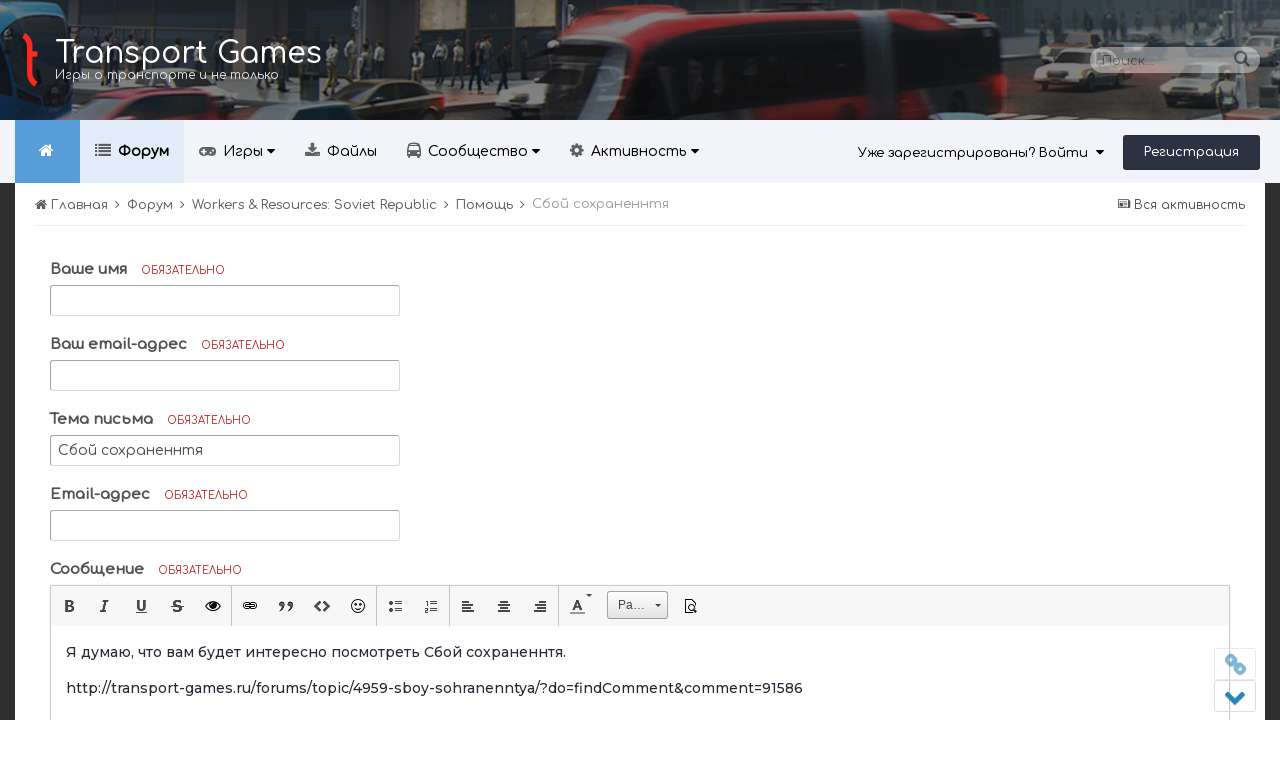

--- FILE ---
content_type: text/html;charset=UTF-8
request_url: http://transport-games.ru/forums/topic/4959-sboy-sohranenntya/?do=email&comment=91586
body_size: 14288
content:
<!DOCTYPE html>
<html lang="ru-RU" dir="ltr">
	<head>
		<title>Email this page ( Сбой сохраненнтя ) - Cities: Skylines | Transport Fever | Cities in Motion | Игры о транспорте и не только - Transport Games</title>
		<!--[if lt IE 9]>
			<link rel="stylesheet" type="text/css" href="http://transport-games.ru/uploads/css_built_4/5e61784858ad3c11f00b5706d12afe52_ie8.css.622deababa1fd3c7f282e895216c40e8.css">
		    <script src="//transport-games.ru/applications/core/interface/html5shiv/html5shiv.js"></script>
		<![endif]-->
		
<meta charset="utf-8">

	<meta name="viewport" content="width=device-width, initial-scale=1">



	
		
			
				<meta property="og:site_name" content="Cities: Skylines | Transport Fever | Cities in Motion | Игры о транспорте и не только - Transport Games">
			
		
	

	
		
			
				<meta property="og:locale" content="ru_RU">
			
		
	

<meta name="theme-color" content="#0e1117">



		

	<link rel='stylesheet' href='http://transport-games.ru/uploads/css_built_4/341e4a57816af3ba440d891ca87450ff_framework.css.791d3d9960abd06a5a189eedf406f957.css?v=dae464366f' media='all'>

	<link rel='stylesheet' href='http://transport-games.ru/uploads/css_built_4/05e81b71abe4f22d6eb8d1a929494829_responsive.css.21c2ab751e8b5ebaa86f71230d92b4be.css?v=dae464366f' media='all'>

	<link rel='stylesheet' href='http://transport-games.ru/uploads/css_built_4/20446cf2d164adcc029377cb04d43d17_flags.css.ebb467e5172149760a5820964463fde3.css?v=dae464366f' media='all'>

	<link rel='stylesheet' href='http://transport-games.ru/uploads/css_built_4/c8cd9abd157846b1207e9b2320977b5a_slider.css.bb730ae0b1f9506a25fbec4f8203962c.css?v=dae464366f' media='all'>

	<link rel='stylesheet' href='http://transport-games.ru/uploads/css_built_4/90eb5adf50a8c640f633d47fd7eb1778_core.css.b937c2156bfe450143ee2b3eaf0b0fb4.css?v=dae464366f' media='all'>

	<link rel='stylesheet' href='http://transport-games.ru/uploads/css_built_4/5a0da001ccc2200dc5625c3f3934497d_core_responsive.css.5a8234e8b09060650d2e366fc3800647.css?v=dae464366f' media='all'>

	<link rel='stylesheet' href='http://transport-games.ru/uploads/css_built_4/62e269ced0fdab7e30e026f1d30ae516_forums.css.758a8f79b4c7960e873001440713ee13.css?v=dae464366f' media='all'>

	<link rel='stylesheet' href='http://transport-games.ru/uploads/css_built_4/76e62c573090645fb99a15a363d8620e_forums_responsive.css.96177af5bf8e0e35970d7414c6dbaa28.css?v=dae464366f' media='all'>




<link rel='stylesheet' href='http://transport-games.ru/uploads/css_built_4/258adbb6e4f3e83cd3b355f84e3fa002_custom.css.29b74817a1ae4f530158e6ff5454d4e9.css?v=dae464366f' media='all'>



		

	<script type='text/javascript'>
		var ipsDebug = false;		
	
		var CKEDITOR_BASEPATH = '//transport-games.ru/applications/core/interface/ckeditor/ckeditor/';
	
		var ipsSettings = {
			
			
			
			
			cookie_prefix: "ips4_",
			
			
			cookie_ssl: false,
			
			imgURL: "",
			baseURL: "//transport-games.ru/",
			jsURL: "//transport-games.ru/applications/core/interface/js/js.php",
			csrfKey: "6802562a0c56bcae9e93fd5393bc939d",
			antiCache: "dae464366f",
			disableNotificationSounds: false,
			useCompiledFiles: true,
			links_external: 1,
			memberID: 0
		};
	</script>



<script type='text/javascript' src='http://transport-games.ru/uploads/javascript_global/root_library.js.d2ea7310e304b920b96fc0daab97cdb6.js?v=dae464366f' data-ips></script>


<script type='text/javascript' src='http://transport-games.ru/uploads/javascript_global/root_js_lang_2.js.54109bddd2bf7289baac74ad0fff9b74.js?v=dae464366f' data-ips></script>


<script type='text/javascript' src='http://transport-games.ru/uploads/javascript_global/root_framework.js.2dbdc0e25d74aa8e04e51e7558d75426.js?v=dae464366f' data-ips></script>


<script type='text/javascript' src='http://transport-games.ru/uploads/javascript_core/global_global_core.js.146070c38c7af9bc68719c41b8eade11.js?v=dae464366f' data-ips></script>


<script type='text/javascript' src='http://transport-games.ru/uploads/javascript_core/plugins_plugins.js.a124b4b61feffcce6db6a67f912ad9c2.js?v=dae464366f' data-ips></script>


<script type='text/javascript' src='//transport-games.ru/applications/featuredcontent/interface/bxslider.js?v=dae464366f' data-ips></script>


<script type='text/javascript' src='//transport-games.ru/applications/featuredcontent/interface/jquery.easing.min.js?v=dae464366f' data-ips></script>


<script type='text/javascript' src='http://transport-games.ru/uploads/javascript_global/root_front.js.5417e08a0368f33f76bad420def8258a.js?v=dae464366f' data-ips></script>


<script type='text/javascript' src='http://transport-games.ru/uploads/javascript_forums/front_front_topic.js.aa0973917b7ab115fc79cd0b065185ca.js?v=dae464366f' data-ips></script>


<script type='text/javascript' src='http://transport-games.ru/uploads/javascript_core/front_front_core.js.7e1465e5456d087235cf605ac4cf5b18.js?v=dae464366f' data-ips></script>


<script type='text/javascript' src='//transport-games.ru/applications/core/interface/ckeditor/ckeditor/ckeditor.js?v=dae464366f' data-ips></script>


<script type='text/javascript' src='http://transport-games.ru/uploads/javascript_global/root_map.js.250adba6bbc019e8214fa1861fff9604.js?v=dae464366f' data-ips></script>



	<script type='text/javascript'>
		
			ips.setSetting( 'date_format', jQuery.parseJSON('"dd.mm.yy"') );
		
			ips.setSetting( 'date_first_day', jQuery.parseJSON('0') );
		
			ips.setSetting( 'remote_image_proxy', jQuery.parseJSON('0') );
		
			ips.setSetting( 'ipb_url_filter_option', jQuery.parseJSON('"black"') );
		
			ips.setSetting( 'url_filter_any_action', jQuery.parseJSON('"allow"') );
		
			ips.setSetting( 'bypass_profanity', jQuery.parseJSON('0') );
		
		
	</script>


<!--IPSMAKE MODIFICATIONS-->

<!--GOOGLE FONTS-->
<link href='//fonts.googleapis.com/css?family=Comfortaa:500,1400|Roboto:300,900,1200|Noto+Sans:400,900|Montserrat:500,700' rel='stylesheet' type='text/css'>
<script src='http://transport-games.ru/uploads/set_resources_4/5d4722b752ac70c505dd72d6df96cb86_jquery.headtacular.min.js'></script>
<script type='text/javascript'>
	(function($){
		$(document).ready(function() {
			          
          	
          	
			$('#ipsLayout_header .ipsm-nav').headtacular({ scrollPoint: 120, showScrollPoint: false });
			
             
		});
	})(jQuery);
</script>

<script type='text/javascript'>
$(document).ready(function(){  

/* Navigation */            
function ipsmakeNavigation() {
	
	var navwidth = 0;
	var morewidth = $('.ipsNavBar_primary .ipsmakeNav_more').outerWidth(true);
	$('.ipsNavBar_primary > ul > li:not(.ipsmakeNav_more)').each(function() {
		navwidth += $(this).outerWidth( true );
	});
	var availablespace = $('.ipsNavBar_primary').outerWidth(true) - morewidth;
	if (navwidth > availablespace) {
		var lastItem = $('.ipsNavBar_primary > ul > li:not(.ipsmakeNav_more)').last();
		lastItem.attr('data-width', lastItem.outerWidth(true));
		lastItem.prependTo($('.ipsNavBar_primary .ipsmakeNav_more > ul'));
		ipsmakeNavigation();
	} else {
		var firstMoreElement = $('.ipsNavBar_primary li.ipsmakeNav_more li').first();
		if (navwidth + firstMoreElement.data('width') < availablespace) {
			firstMoreElement.insertBefore($('.ipsNavBar_primary .ipsmakeNav_more'));
		}
	}
	
	if ($('.ipsmakeNav_more li').length > 0) {
		$('.ipsmakeNav_more').css('display','inline-block');
	} else {
		$('.ipsmakeNav_more').css('display','none');
	}
	
}

$(window).on('load',function(){
	$(".navPosition").removeClass("hiddenLinks");
  	ipsmakeNavigation();
});
 
$(window).on('resize',function(){
	ipsmakeNavigation();
});



// Make hover navigation work with touch devices
/* Navigation */            
function ipsmakeNavigation() {
	
	var navwidth = 0;
	var morewidth = $('.ipsNavBar_primary .ipsmakeNav_more').outerWidth(true);
	$('.ipsNavBar_primary > ul > li:not(.ipsmakeNav_more)').each(function() {
		navwidth += $(this).outerWidth( true );
	});
	var availablespace = $('.ipsNavBar_primary').outerWidth(true) - morewidth;
	if (navwidth > availablespace) {
		var lastItem = $('.ipsNavBar_primary > ul > li:not(.ipsmakeNav_more)').last();
		lastItem.attr('data-width', lastItem.outerWidth(true));
		lastItem.prependTo($('.ipsNavBar_primary .ipsmakeNav_more > ul'));
		ipsmakeNavigation();
	} else {
		var firstMoreElement = $('.ipsNavBar_primary li.ipsmakeNav_more li').first();
		if (navwidth + firstMoreElement.data('width') < availablespace) {
			firstMoreElement.insertBefore($('.ipsNavBar_primary .ipsmakeNav_more'));
		}
	}
	
	if ($('.ipsmakeNav_more li').length > 0) {
		$('.ipsmakeNav_more').css('display','inline-block');
	} else {
		$('.ipsmakeNav_more').css('display','none');
	}
	
}

$(window).on('load',function(){
	$(".navPosition").removeClass("hiddenLinks");
  	ipsmakeNavigation();
});
 
$(window).on('resize',function(){
	ipsmakeNavigation();
});
// Make hover navigation work with touch devices

// http://osvaldas.info/drop-down-navigation-responsive-and-touch-friendly
;(function(e,t,n,r){e.fn.doubleTapToGo=function(r){if(!("ontouchstart"in t)&&!navigator.msMaxTouchPoints&&!navigator.userAgent.toLowerCase().match(/windows phone os 7/i))return false;this.each(function(){var t=false;e(this).on("click",function(n){var r=e(this);if(r[0]!=t[0]){n.preventDefault();t=r}});e(n).on("click touchstart MSPointerDown",function(n){var r=true,i=e(n.target).parents();for(var s=0;s<i.length;s++)if(i[s]==t[0])r=false;if(r)t=false})});return this}})(jQuery,window,document);

$('.ipsNavBar_primary > ul > li:has(ul)').doubleTapToGo(); 
});  
</script>


<script src='http://transport-games.ru/uploads/set_resources_4/5d4722b752ac70c505dd72d6df96cb86_plugins.min.js'></script>
<script src='http://transport-games.ru/uploads/set_resources_4/5d4722b752ac70c505dd72d6df96cb86_functions.min.js'></script>



<script src='http://transport-games.ru/uploads/set_resources_4/5d4722b752ac70c505dd72d6df96cb86_jquery.totop.min.js'></script>


		

	<link rel='shortcut icon' href='http://transport-games.ru/uploads/monthly_2019_05/favicon2.ico.4e3a526aa904ca03f9addfdc7cfd6bdf.ico'>

      <!-- Yandex.Metrika counter -->
<script type="text/javascript">
    (function (d, w, c) {
        (w[c] = w[c] || []).push(function() {
            try {
                w.yaCounter3842755 = new Ya.Metrika({
                    id:3842755,
                    clickmap:true,
                    trackLinks:true,
                    accurateTrackBounce:true
                });
            } catch(e) { }
        });

        var n = d.getElementsByTagName("script")[0],
            s = d.createElement("script"),
            f = function () { n.parentNode.insertBefore(s, n); };
        s.type = "text/javascript";
        s.async = true;
        s.src = "https://mc.yandex.ru/metrika/watch.js";

        if (w.opera == "[object Opera]") {
            d.addEventListener("DOMContentLoaded", f, false);
        } else { f(); }
    })(document, window, "yandex_metrika_callbacks");
</script>
<noscript><div><img src="https://mc.yandex.ru/watch/3842755" style="position:absolute; left:-9999px;" alt=""></div></noscript>
<!-- /Yandex.Metrika counter -->
	</head>
  <script async src="//pagead2.googlesyndication.com/pagead/js/adsbygoogle.js"></script>
<script>
  (adsbygoogle = window.adsbygoogle || []).push({
    google_ad_client: "ca-pub-4517994688657576",
    enable_page_level_ads: true
  });
</script>
	<body class="ipsApp ipsApp_front ipsJS_none ipsClearfix <span style='background:black;color:white;padding:6px;'>[[Template core/front/ipsmake/bodyClasses does not exist. This theme may be out of date. Run the support tool in the AdminCP to restore the default theme.]]</span>" data-controller="core.front.core.app"  data-message=""  data-pageapp="forums" data-pagelocation="front" data-pagemodule="forums" data-pagecontroller="topic" itemscope itemtype="http://schema.org/WebSite">
		
 <meta itemprop="url" content="http://transport-games.ru/">

		<a href="#elContent" class="ipsHide" title="Перейти к основному содержимому" accesskey="m">Перейти к содержимому</a>
			
		<div id="ipsLayout_header" class="ipsClearfix">
			
<ul id='elMobileNav' class='ipsList_inline ipsResponsive_hideDesktop ipsResponsive_block' data-controller='core.front.core.mobileNav' data-default="forums_topic">
	
		
			
			
				
				
			
				
				
			
				
					<li id='elMobileBreadcrumb'>
						<a href='http://transport-games.ru/forums/forum/107-pomosch/'>
							<span>Помощь</span>
						</a>
					</li>
				
				
			
				
				
			
		
	
	
	
	<li >
		<a data-action="defaultStream" class='ipsType_light'  href='http://transport-games.ru/discover/'><i class='icon-newspaper'></i></a>
	</li>

	
		<li class='ipsJS_show'>
			<a href='http://transport-games.ru/search/' data-action="mobileSearch"><i class='fa fa-search'></i></a>
		</li>
	
	<li data-ipsDrawer data-ipsDrawer-drawerElem='#elMobileDrawer'>
		<a href='#'>
			
			
				
			
			
			
			<i class='fa fa-navicon'></i>
		</a>
	</li>
</ul>
			
			<header class="header ipsClearfix">
				<div class="ipsLayout_container ipsClearfix grid-columns">
					<div class="col-sm-4">


<a href='http://transport-games.ru/' id='elSiteTitle' accesskey='1' class='logo textLogo'>
	
		<img src='http://transport-games.ru/uploads/monthly_2019_05/logo_sma.png.3fcb22f9cd86b39b2abfb99b0d8fc781.png' alt='' />
	
	
	<span>
		Transport Games
		<span class='logoSlogan'>Игры о транспорте и не только</span>
	</span>
  
</a>

</div>
					<div class="col-sm-8">

	<div id='searchWrap' class='ipsmSearch resetWidth'>
	<div id='elSearch' class='ipsPos_left' data-controller='core.front.core.quickSearch' itemprop="potentialAction" itemscope itemtype="http://schema.org/SearchAction" data-default="forums_topic">
			<form accept-charset='utf-8' action='http://transport-games.ru/search/' method='post'>
			<meta itemprop="target" content="http://transport-games.ru/search/?q={q}">
			<input type="hidden" name="type" value="forums_topic" data-role="searchFilter">
			<a href='#' id='elSearchFilter' data-ipsMenu data-ipsMenu-selectable='radio' data-ipsMenu-appendTo='#elSearch' class="ipsHide">
				<span data-role='searchingIn'>
					Темы
					</span>
					<i class='fa fa-caret-down'></i>
			</a>
			<ul id='elSearchFilter_menu' class='ipsMenu ipsMenu_selectable ipsMenu_narrow ipsHide'>
				<li class='ipsMenu_item ' data-ipsMenuValue='all'>
					<a href='http://transport-games.ru/index.php?app=core&amp;module=search&amp;controller=search&amp;csrfKey=6802562a0c56bcae9e93fd5393bc939d' title='Везде'>Везде</a>
				</li>
				<li class='ipsMenu_sep'><hr></li>
				
				<li data-role='globalSearchMenuOptions'></li>
				<li class='ipsMenu_item ipsMenu_itemNonSelect'>
					<a href='http://transport-games.ru/search/' accesskey='4'><i class='fa fa-cog'></i> Расширенный поиск</a>
				</li>
			</ul>
			<input type='search' id='elSearchField' placeholder='Поиск...' name='q' itemprop="query-input">
			<button type='submit'><i class='fa fa-search'></i></button>
		</form>
	</div>
	</div>
</div>
				</div>
			</header>
			<div class="ipsm-nav">
				<div class="ipsLayout_container">
					

	<ul id="elUserNav" class="ipsList_inline cSignedOut ipsClearfix ipsResponsive_hidePhone ipsResponsive_block">
		<li id="elSignInLink">
			<a href="http://transport-games.ru/login/" data-ipsmenu-closeonclick="false" data-ipsmenu id="elUserSignIn">
				Уже зарегистрированы? Войти  <i class="fa fa-caret-down"></i>
			</a>
			
<div id='elUserSignIn_menu' class='ipsMenu ipsMenu_auto ipsHide'>
	<div data-role="loginForm">
		
			<div class='ipsColumns ipsColumns_noSpacing'>
				<div class='ipsColumn ipsColumn_wide' id='elUserSignIn_internal'>
		
		
			
				
<form accept-charset='utf-8' class="ipsPad ipsForm ipsForm_vertical" method='post' action='http://transport-games.ru/login/' data-ipsValidation novalidate>
	<input type="hidden" name="login__standard_submitted" value="1">
	
		<input type="hidden" name="csrfKey" value="6802562a0c56bcae9e93fd5393bc939d">
	
	<h4 class="ipsType_sectionHead">Войти</h4>
	<br><br>
	<ul class='ipsList_reset'>
		
			
				
					<li class="ipsFieldRow ipsFieldRow_noLabel ipsFieldRow_fullWidth">
						<input type="text" required placeholder="Имя пользователя" name='auth' id='auth'>
					</li>
				
			
				
					<li class="ipsFieldRow ipsFieldRow_noLabel ipsFieldRow_fullWidth">
						<input type="password" required placeholder="Пароль" name='password' id='password'>
					</li>
				
			
				
					
<li class='ipsFieldRow ipsFieldRow_checkbox ipsClearfix ' id="9c7ffa65f11c317804907d1e35f70d9d">
	
		
		
<input type="hidden" name="remember_me" value="0">
<span class='ipsCustomInput'>
	<input
		type='checkbox'
		role='checkbox'
		name='remember_me_checkbox'
		value='1'
		id="check_9c7ffa65f11c317804907d1e35f70d9d"
		data-toggle-id="9c7ffa65f11c317804907d1e35f70d9d"
		checked aria-checked='true'
		
		
		
		
		
		
	>
	
	<span></span>
</span>


		
		<div class='ipsFieldRow_content'>
			<label class='ipsFieldRow_label' for='check_9c7ffa65f11c317804907d1e35f70d9d'>Запомнить меня </label>
			


<span class='ipsFieldRow_desc'>
	Не рекомендуется на общедоступных компьютерах
</span>
			
			
		</div>
	
</li>
				
			
				
					
<li class='ipsFieldRow ipsFieldRow_checkbox ipsClearfix ' id="447c4ee74bbd7ef2ff264d7b7231e3e7">
	
		
		
<input type="hidden" name="signin_anonymous" value="0">
<span class='ipsCustomInput'>
	<input
		type='checkbox'
		role='checkbox'
		name='signin_anonymous_checkbox'
		value='1'
		id="check_447c4ee74bbd7ef2ff264d7b7231e3e7"
		data-toggle-id="447c4ee74bbd7ef2ff264d7b7231e3e7"
		aria-checked='false'
		
		
		
		
		
		
	>
	
	<span></span>
</span>


		
		<div class='ipsFieldRow_content'>
			<label class='ipsFieldRow_label' for='check_447c4ee74bbd7ef2ff264d7b7231e3e7'>Войти анонимно </label>
			
			
			
		</div>
	
</li>
				
			
		
		<li class="ipsFieldRow ipsFieldRow_fullWidth">
			<br>
			<button type="submit" class="ipsButton ipsButton_primary ipsButton_small" id="elSignIn_submit">Войти</button>
			<br>
			<p class="ipsType_right ipsType_small">
				<a href='http://transport-games.ru/lostpassword/' data-ipsDialog data-ipsDialog-title='Забыли пароль?'>Забыли пароль?</a>
			</p>
		</li>
	</ul>
</form>
			
		
			
		
			
		
			
		
		
				</div>
				<div class='ipsColumn ipsColumn_wide'>
					<div class='ipsPad' id='elUserSignIn_external'>
						<div class='ipsAreaBackground_light ipsPad_half'>
							<p class='ipsType_reset ipsType_small ipsType_center'><strong>Или войдите с помощью этих сервисов</strong></p>
							<br>
							
								
							
								
									<div class='ipsPad_half ipsType_center'>
										

<a href='https://oauth.vk.com/authorize?client_id=4850570&amp;scope=offline,email,status&amp;redirect_uri=http%3A%2F%2Ftransport-games.ru%2Fapplications%2Fcore%2Finterface%2Fvk%2Fauth.php&amp;state=front-6802562a0c56bcae9e93fd5393bc939d' class='ipsButton ipsButton_verySmall ipsButton_fullWidth ipsSocial ipsSocial_vk' style='background-color: #4c75a3'>
	<span class='ipsSocial ipsSocial_icon'><i class='fa fa-vk'></i></span>
	<span class='ipsSocial ipsSocial_text'>Войти через ВКонтакте</span>
</a>
									</div>
								
							
								
									<div class='ipsPad_half ipsType_center'>
										
<a href='http://transport-games.ru/login/?loginProcess=twitter&amp;ref=aHR0cDovL3RyYW5zcG9ydC1nYW1lcy5ydS9sb2dpbi8=' class='ipsButton ipsButton_verySmall ipsButton_fullWidth ipsSocial ipsSocial_twitter'>
	<span class='ipsSocial_icon'><i class='fa fa-twitter'></i></span>
	<span class='ipsSocial_text'>Войти через Twitter</span>
</a>
									</div>
								
							
								
									<div class='ipsPad_half ipsType_center'>
										

<a href='https://steamcommunity.com/openid/login?openid.ns=http://specs.openid.net/auth/2.0&amp;openid.mode=checkid_setup&amp;openid.return_to=http://transport-games.ru/applications/core/interface/steam/auth.php&amp;openid.realm=http://transport-games.ru&amp;openid.identity=http://specs.openid.net/auth/2.0/identifier_select&amp;openid.claimed_id=http://specs.openid.net/auth/2.0/identifier_select&amp;openid.assoc_handle=front' class='ipsButton ipsButton_verySmall ipsButton_fullWidth ipsSocial ipsSocial_steam'>
	<span class='ipsSocial_icon'><i class='fa fa-steam'></i></span>
	<span class='ipsSocial_text'>Sign in with Steam</span>
</a>
									</div>
								
							
						</div>
					</div>
				</div>
			</div>
		
	</div>
</div>
		</li>
		
			<li>
				<a href="http://transport-games.ru/register/" id="elRegisterButton" class="ipsButton ipsButton_normal ipsButton_primary">
					Регистрация
				</a>
			</li>
		
	
	


</ul>


					
<div class='navPosition hiddenLinks'>

	<nav class='ipsLayout_container resetWidth' >
		<div class='ipsNavBar_primary hiddenLinks  ipsClearfix'>
			<ul data-role="primaryNavBar" class='ipsResponsive_showDesktop ipsResponsive_block'>
			  
				  
					<li><a id='logo_small' href='http://transport-games.ru/' title='Перейти на главную страницу'><img src="http://transport-games.ru/uploads/monthly_2016_10/logo_small.png.c947cf103b1e69ff6d5722d2cfd3bc7b.png" alt=''></a></li>	
				  
              
			  
					<li><a id='ipsmakeHomeIcon' href='http://transport-games.ru/' title='Перейти на главную страницу'></a></li>
				
              

	
		
		
			
		
		<li class='ipsNavBar_active' data-active id='elNavSecondary_9' data-role="navBarItem" data-navApp="forums" data-navExt="Forums" data-navTitle="Форум">
			
			
				<a href="http://transport-games.ru/forums/"  data-navItem-id="9" data-navDefault >
					Форум
				</a>
			
			
		</li>
	

	
		
		
		<li  id='elNavSecondary_14' data-role="navBarItem" data-navApp="core" data-navExt="CustomItem" data-navTitle="Игры">
			
			
				<a href="http://transport-games.ru/main/"  data-navItem-id="14"  data-hover=''>
					Игры <i class="fa fa-caret-down"></i>
				</a>
			
			
				<ul class='ipsNavBar_secondary ipsHide' data-role='secondaryNavBar'>
					

	
		
		
		<li  id='elNavSecondary_23' data-role="navBarItem" data-navApp="cms" data-navExt="Pages" data-navTitle="Транспортные стратегии">
			
			
				<a href="http://transport-games.ru/transport-tycoons/"  data-navItem-id="23"  >
					Транспортные стратегии
				</a>
			
			
		</li>
	

	
		
		
		<li  id='elNavSecondary_24' data-role="navBarItem" data-navApp="cms" data-navExt="Pages" data-navTitle="Симуляторы">
			
			
				<a href="http://transport-games.ru/transport-simulators/"  data-navItem-id="24"  >
					Симуляторы
				</a>
			
			
		</li>
	

	
		
		
		<li  id='elNavSecondary_25' data-role="navBarItem" data-navApp="cms" data-navExt="Pages" data-navTitle="Градостроительные игры">
			
			
				<a href="http://transport-games.ru/city-building-games/"  data-navItem-id="25"  >
					Градостроительные игры
				</a>
			
			
		</li>
	

	
		
		
		<li  id='elNavSecondary_26' data-role="navBarItem" data-navApp="cms" data-navExt="Pages" data-navTitle="Неформат">
			
			
				<a href="http://transport-games.ru/other-games/"  data-navItem-id="26"  >
					Неформат
				</a>
			
			
		</li>
	

	
		
		
		<li  id='elNavSecondary_19' data-role="navBarItem" data-navApp="core" data-navExt="CustomItem" data-navTitle="Transport Fever 2 и 1">
			
			
				<a href="http://transport-games.ru/transport-fever/"  data-navItem-id="19"  >
					Transport Fever 2 и 1
				</a>
			
			
		</li>
	

	
		
		
		<li  id='elNavSecondary_22' data-role="navBarItem" data-navApp="cms" data-navExt="Pages" data-navTitle="Workers & Resources: Soviet Republic">
			
			
				<a href="http://transport-games.ru/workers-resources-soviet-republic/"  data-navItem-id="22"  >
					Workers & Resources: Soviet Republic
				</a>
			
			
		</li>
	

	
		
		
		<li  id='elNavSecondary_18' data-role="navBarItem" data-navApp="core" data-navExt="CustomItem" data-navTitle="Cities: Skylines">
			
			
				<a href="http://transport-games.ru/cities-skylines/"  data-navItem-id="18"  >
					Cities: Skylines
				</a>
			
			
		</li>
	

	
		
		
		<li  id='elNavSecondary_15' data-role="navBarItem" data-navApp="core" data-navExt="CustomItem" data-navTitle="Cities in Motion">
			
			
				<a href="http://transport-games.ru/cities-in-motion/"  data-navItem-id="15"  >
					Cities in Motion
				</a>
			
			
		</li>
	


					<li class='ipsHide' id='elNavigationMore_14' data-role='navMore'>
						<a href='#' data-ipsMenu data-ipsMenu-appendTo='#elNavigationMore_14' id='elNavigationMore_14_dropdown'>Больше <i class='fa fa-caret-down'></i></a>
						<ul class='ipsHide ipsMenu ipsMenu_auto' id='elNavigationMore_14_dropdown_menu' data-role='moreDropdown'></ul>
					</li>
				</ul>
			
		</li>
	

	
		
		
		<li  id='elNavSecondary_10' data-role="navBarItem" data-navApp="downloads" data-navExt="Downloads" data-navTitle="Файлы">
			
			
				<a href="http://transport-games.ru/files/"  data-navItem-id="10"  >
					Файлы
				</a>
			
			
		</li>
	

	
		
		
		<li  id='elNavSecondary_1' data-role="navBarItem" data-navApp="core" data-navExt="CustomItem" data-navTitle="Сообщество">
			
			
				<a href="http://transport-games.ru"  data-navItem-id="1"  data-hover=''>
					Сообщество <i class="fa fa-caret-down"></i>
				</a>
			
			
				<ul class='ipsNavBar_secondary ipsHide' data-role='secondaryNavBar'>
					

	

	
		
		
		<li  id='elNavSecondary_12' data-role="navBarItem" data-navApp="core" data-navExt="StaffDirectory" data-navTitle="Администрация">
			
			
				<a href="http://transport-games.ru/staff/"  data-navItem-id="12"  >
					Администрация
				</a>
			
			
		</li>
	

	
		
		
		<li  id='elNavSecondary_13' data-role="navBarItem" data-navApp="core" data-navExt="OnlineUsers" data-navTitle="Пользователи в сети">
			
			
				<a href="http://transport-games.ru/online/"  data-navItem-id="13"  >
					Пользователи в сети
				</a>
			
			
		</li>
	

	
		
		
		<li  id='elNavSecondary_20' data-role="navBarItem" data-navApp="core" data-navExt="CustomItem" data-navTitle="Поддержать Transport Games">
			
			
				<a href="http://transport-games.ru/donate.html/"  data-navItem-id="20"  >
					Поддержать Transport Games
				</a>
			
			
		</li>
	


					<li class='ipsHide' id='elNavigationMore_1' data-role='navMore'>
						<a href='#' data-ipsMenu data-ipsMenu-appendTo='#elNavigationMore_1' id='elNavigationMore_1_dropdown'>Больше <i class='fa fa-caret-down'></i></a>
						<ul class='ipsHide ipsMenu ipsMenu_auto' id='elNavigationMore_1_dropdown_menu' data-role='moreDropdown'></ul>
					</li>
				</ul>
			
		</li>
	

	
		
		
		<li  id='elNavSecondary_2' data-role="navBarItem" data-navApp="core" data-navExt="CustomItem" data-navTitle="Активность">
			
			
				<a href="http://transport-games.ru/discover/"  data-navItem-id="2"  data-hover=''>
					Активность <i class="fa fa-caret-down"></i>
				</a>
			
			
				<ul class='ipsNavBar_secondary ipsHide' data-role='secondaryNavBar'>
					

	
		
		
		<li  id='elNavSecondary_3' data-role="navBarItem" data-navApp="core" data-navExt="AllActivity" data-navTitle="Вся активность">
			
			
				<a href="http://transport-games.ru/discover/"  data-navItem-id="3"  >
					Вся активность
				</a>
			
			
		</li>
	

	

	

	

	
		
		
		<li  id='elNavSecondary_7' data-role="navBarItem" data-navApp="core" data-navExt="Search" data-navTitle="Поиск">
			
			
				<a href="http://transport-games.ru/search/"  data-navItem-id="7"  >
					Поиск
				</a>
			
			
		</li>
	


					<li class='ipsHide' id='elNavigationMore_2' data-role='navMore'>
						<a href='#' data-ipsMenu data-ipsMenu-appendTo='#elNavigationMore_2' id='elNavigationMore_2_dropdown'>Больше <i class='fa fa-caret-down'></i></a>
						<ul class='ipsHide ipsMenu ipsMenu_auto' id='elNavigationMore_2_dropdown_menu' data-role='moreDropdown'></ul>
					</li>
				</ul>
			
		</li>
	

	


				
					<li class="ipsmakeNav_more ipsmakeNav_hidden">
						<a href="#"> Больше <i class="fa fa-caret-down"></i></a>
						<ul class='ipsNavBar_secondary'></ul>
					</li>
				
			</ul>
		</div>
	</nav>

</div>

				</div>	
			</div>
			
		</div>
		<div class="ipsLayout_container resetWidth">
			


<div id='messageBlock'>
<div class="overlay"></div>  		

	<canvas id="spiders" class="hidden-xs"></canvas>

<div class="titleBar">Добро пожаловать, <span>Гость!</span></div>
	<div class="underDescription"><span><p>
	Присоединяйтесь к нам! После регистрации и входа в систему Вы сможете создавать темы, отвечать на сообщения<br>
	в существующих разделах, влиять на репутацию других пользователей и многое-многое другое.<br>
	Это быстро и совершенно бесплатно - попробуйте! <img alt=":)" data-emoticon="true" height="20" src="http://transport-games.ru/uploads/emoticons/default_smile.png" srcset="http://transport-games.ru/uploads/emoticons/smile@2x.png 2x" title=":)" width="20"></p></span></div>							
	<div class="ipsm_browseButtons">
		<a href='http://transport-games.ru/login/?ref=' data-ipsDialog data-ipsDialog-size='medium' data-ipsDialog-title="Войти сейчас" class='callToAction login'><span><i class="fa fa-key"></i> Войти сейчас</span></a>
		<a href='http://transport-games.ru/register/' class='callToAction register'><span><i class="fa fa-plus-square"></i> Зарегистрировать аккаунт</span></a>
	</div>			
</div>
	


<script src='http://transport-games.ru/uploads/set_resources_4/5d4722b752ac70c505dd72d6df96cb86_magnet.min.js'></script>

		</div>
		<main role="main" id="ipsLayout_body" class="ipsLayout_container">
			<div id="ipsLayout_contentArea">
				<div id="ipsLayout_contentWrapper">
					
<nav class='ipsBreadcrumb ipsBreadcrumb_top ipsFaded_withHover'>
	

	<ul class='ipsList_inline ipsPos_right'>
		
		<li >
			<a data-action="defaultStream" class='ipsType_light '  href='http://transport-games.ru/discover/'><i class='icon-newspaper'></i> <span>Вся активность</span></a>
		</li>
		
	</ul>

	<ul itemscope itemtype="http://schema.org/BreadcrumbList">
		<li  itemprop="itemListElement" itemscope itemtype="http://schema.org/ListItem">
			<a title="Главная" href='http://transport-games.ru/' itemscope itemtype="http://schema.org/Thing" itemprop="item">
				<span itemprop="name"><i class='fa fa-home'></i> Главная <i class='fa fa-angle-right'></i></span>
			</a>
			<meta itemprop="position" content="1">
		</li>
		
		
			<li  itemprop="itemListElement" itemscope itemtype="http://schema.org/ListItem">
				
					<a href='http://transport-games.ru/forums/' itemscope itemtype="http://schema.org/Thing" itemprop="item">
						<span itemprop="name">Форум <i class='fa fa-angle-right'></i></span>
					</a>
				
				<meta itemprop="position" content="2">
			</li>
			
		
			<li  itemprop="itemListElement" itemscope itemtype="http://schema.org/ListItem">
				
					<a href='http://transport-games.ru/forums/forum/105-workers-resources-soviet-republic/' itemscope itemtype="http://schema.org/Thing" itemprop="item">
						<span itemprop="name">Workers & Resources: Soviet Republic <i class='fa fa-angle-right'></i></span>
					</a>
				
				<meta itemprop="position" content="3">
			</li>
			
		
			<li  itemprop="itemListElement" itemscope itemtype="http://schema.org/ListItem">
				
					<a href='http://transport-games.ru/forums/forum/107-pomosch/' itemscope itemtype="http://schema.org/Thing" itemprop="item">
						<span itemprop="name">Помощь <i class='fa fa-angle-right'></i></span>
					</a>
				
				<meta itemprop="position" content="4">
			</li>
			
		
			<li  itemprop="itemListElement" itemscope itemtype="http://schema.org/ListItem">
				
					<a href='http://transport-games.ru/forums/topic/4959-sboy-sohranenntya/' itemscope itemtype="http://schema.org/Thing" itemprop="item">
						<span itemprop="name">Сбой сохраненнтя </span>
					</a>
				
				<meta itemprop="position" content="5">
			</li>
			
		
	</ul>
</nav>
					
					<div id="ipsLayout_mainArea">
						<a id="elContent"></a>
						
						

						


						
						
						

	<div class='cWidgetContainer '  data-role='widgetReceiver' data-orientation='horizontal' data-widgetArea='header'>
		<ul class='ipsList_reset'>
			
				
					
					<li class='ipsWidget ipsWidget_horizontal ipsBox ipsWidgetHide ipsHide' data-blockID='app_core_announcements_announcements' data-blockConfig="true" data-blockTitle="Объявления" data-controller='core.front.widgets.block'></li>
				
			
		</ul>
	</div>

						
<form accept-charset='utf-8' class="ipsForm ipsForm_vertical" action="http://transport-games.ru/forums/topic/4959-sboy-sohranenntya/?do=email&amp;comment=91586" method="post" enctype="multipart/form-data"  data-ipsForm>
	<input type="hidden" name="form_submitted" value="1">
	
		
			<input type="hidden" name="csrfKey" value="6802562a0c56bcae9e93fd5393bc939d">
		
	
		
			<input type="hidden" name="captcha_field" value="1">
		
	
	
		<input type="hidden" name="MAX_FILE_SIZE" value="133169152">
		<input type="hidden" name="plupload" value="8bf40985008e7e58ec92f51faf227b43">
	
	
		<div class="ipsPad">
			
				<ul class='ipsList_reset'>
					
						
							
								
<li class='ipsFieldRow ipsClearfix ' id="form_mail_from_name">
	
		
			<label class='ipsFieldRow_label' for='mail_from_name'>
				Ваше имя <span class='ipsFieldRow_required'>Обязательно</span>
			</label>
		
		<div class='ipsFieldRow_content'>
			
			



	<input
		type="text"
		name="mail_from_name"
		value=""
		id="elInput_mail_from_name"
		aria-required='true'
		
		
		
		
		
	>
	
	
	

			
			
			
			
		</div>
	
</li>
							
						
							
								
<li class='ipsFieldRow ipsClearfix ' id="form_mail_from_email">
	
		
			<label class='ipsFieldRow_label' for='mail_from_email'>
				Ваш email-адрес <span class='ipsFieldRow_required'>Обязательно</span>
			</label>
		
		<div class='ipsFieldRow_content'>
			
			



	<input
		type="email"
		name="mail_from_email"
		value=""
		id="elInput_mail_from_email"
		aria-required='true'
		
		
		
		
		
	>
	
	
	

			
			
			
			
		</div>
	
</li>
							
						
							
								
<li class='ipsFieldRow ipsClearfix ' id="form_email_subject">
	
		
			<label class='ipsFieldRow_label' for='email_subject'>
				Тема письма <span class='ipsFieldRow_required'>Обязательно</span>
			</label>
		
		<div class='ipsFieldRow_content'>
			
			



	<input
		type="text"
		name="email_subject"
		value="Сбой сохраненнтя"
		id="elInput_email_subject"
		aria-required='true'
		maxlength="255"
		
		
		
		
	>
	
	
	

			
			
			
			
		</div>
	
</li>
							
						
							
								
<li class='ipsFieldRow ipsClearfix ' id="form_email_email">
	
		
			<label class='ipsFieldRow_label' for='email_email'>
				Email-адрес <span class='ipsFieldRow_required'>Обязательно</span>
			</label>
		
		<div class='ipsFieldRow_content'>
			
			



	<input
		type="email"
		name="email_email"
		value=""
		id="elInput_email_email"
		aria-required='true'
		
		
		
		
		
	>
	
	
	

			
			
			
			
		</div>
	
</li>
							
						
							
								
<li class='ipsFieldRow ipsClearfix ' id="form_email_content">
	
		
			<label class='ipsFieldRow_label' for='email_content'>
				Сообщение <span class='ipsFieldRow_required'>Обязательно</span>
			</label>
		
		<div class='ipsFieldRow_content'>
			
			

		<div class='ipsComposeArea_editor' data-role="editor">
			
<div class='ipsType_normal ipsType_richText ipsType_break' data-ipsEditor data-ipsEditor-controller="http://transport-games.ru/index.php?app=core&amp;module=system&amp;controller=editor"  data-ipsEditor-toolbars='{&quot;desktop&quot;:[{&quot;name&quot;:&quot;row1&quot;,&quot;items&quot;:[&quot;Bold&quot;,&quot;Italic&quot;,&quot;Underline&quot;,&quot;Strike&quot;,&quot;Ipsspoiler&quot;,&quot;-&quot;,&quot;ipsLink&quot;,&quot;Ipsquote&quot;,&quot;ipsCode&quot;,&quot;ipsEmoticon&quot;,&quot;-&quot;,&quot;BulletedList&quot;,&quot;NumberedList&quot;,&quot;-&quot;,&quot;JustifyLeft&quot;,&quot;JustifyCenter&quot;,&quot;JustifyRight&quot;,&quot;-&quot;,&quot;TextColor&quot;,&quot;FontSize&quot;,&quot;-&quot;,&quot;ipsPreview&quot;]},&quot;\/&quot;],&quot;tablet&quot;:[{&quot;name&quot;:&quot;row1&quot;,&quot;items&quot;:[&quot;Bold&quot;,&quot;Italic&quot;,&quot;Underline&quot;,&quot;Ipsspoiler&quot;,&quot;-&quot;,&quot;ipsLink&quot;,&quot;Ipsquote&quot;,&quot;ipsEmoticon&quot;,&quot;-&quot;,&quot;BulletedList&quot;,&quot;NumberedList&quot;,&quot;-&quot;,&quot;ipsPreview&quot;]},&quot;\/&quot;],&quot;phone&quot;:[{&quot;name&quot;:&quot;row1&quot;,&quot;items&quot;:[&quot;Bold&quot;,&quot;Italic&quot;,&quot;Underline&quot;,&quot;-&quot;,&quot;ipsEmoticon&quot;,&quot;-&quot;,&quot;ipsLink&quot;,&quot;-&quot;,&quot;ipsPreview&quot;]},&quot;\/&quot;]}' data-ipsEditor-extraPlugins='' data-ipsEditor-postKey="8e308bda77cfaeddc416442399e58b87" data-ipsEditor-autoSaveKey="contentEdit-forums/forums-4959"  data-ipsEditor-skin="ips" data-ipsEditor-name="email_content" data-ipsEditor-emoticons='{&quot;:mellow:&quot;:{&quot;image&quot;:&quot;http:\/\/transport-games.ru\/uploads\/emoticons\/default_mellow.png&quot;,&quot;image_2x&quot;:false,&quot;height&quot;:false,&quot;width&quot;:false},&quot;:huh:&quot;:{&quot;image&quot;:&quot;http:\/\/transport-games.ru\/uploads\/emoticons\/default_huh.png&quot;,&quot;image_2x&quot;:false,&quot;height&quot;:false,&quot;width&quot;:false},&quot;^_^&quot;:{&quot;image&quot;:&quot;http:\/\/transport-games.ru\/uploads\/emoticons\/default_happy.png&quot;,&quot;image_2x&quot;:&quot;http:\/\/transport-games.ru\/uploads\/emoticons\/happy@2x.png 2x&quot;,&quot;height&quot;:20,&quot;width&quot;:20},&quot;:o&quot;:{&quot;image&quot;:&quot;http:\/\/transport-games.ru\/uploads\/emoticons\/default_ohmy.png&quot;,&quot;image_2x&quot;:&quot;http:\/\/transport-games.ru\/uploads\/emoticons\/ohmy@2x.png 2x&quot;,&quot;height&quot;:20,&quot;width&quot;:20},&quot;;)&quot;:{&quot;image&quot;:&quot;http:\/\/transport-games.ru\/uploads\/emoticons\/default_wink.png&quot;,&quot;image_2x&quot;:&quot;http:\/\/transport-games.ru\/uploads\/emoticons\/wink@2x.png 2x&quot;,&quot;height&quot;:20,&quot;width&quot;:20},&quot;:P&quot;:{&quot;image&quot;:&quot;http:\/\/transport-games.ru\/uploads\/emoticons\/default_tongue.png&quot;,&quot;image_2x&quot;:&quot;http:\/\/transport-games.ru\/uploads\/emoticons\/tongue@2x.png 2x&quot;,&quot;height&quot;:20,&quot;width&quot;:20},&quot;:D&quot;:{&quot;image&quot;:&quot;http:\/\/transport-games.ru\/uploads\/emoticons\/default_biggrin.png&quot;,&quot;image_2x&quot;:&quot;http:\/\/transport-games.ru\/uploads\/emoticons\/biggrin@2x.png 2x&quot;,&quot;height&quot;:16,&quot;width&quot;:16},&quot;:lol:&quot;:{&quot;image&quot;:&quot;http:\/\/transport-games.ru\/uploads\/emoticons\/default_laugh.png&quot;,&quot;image_2x&quot;:false,&quot;height&quot;:false,&quot;width&quot;:false},&quot;B)&quot;:{&quot;image&quot;:&quot;http:\/\/transport-games.ru\/uploads\/emoticons\/default_cool.png&quot;,&quot;image_2x&quot;:false,&quot;height&quot;:false,&quot;width&quot;:false},&quot;:rolleyes:&quot;:{&quot;image&quot;:&quot;http:\/\/transport-games.ru\/uploads\/emoticons\/default_rolleyes.gif&quot;,&quot;image_2x&quot;:false,&quot;height&quot;:false,&quot;width&quot;:false},&quot;-_-&quot;:{&quot;image&quot;:&quot;http:\/\/transport-games.ru\/uploads\/emoticons\/default_sleep.png&quot;,&quot;image_2x&quot;:&quot;http:\/\/transport-games.ru\/uploads\/emoticons\/sleep@2x.png 2x&quot;,&quot;height&quot;:20,&quot;width&quot;:20},&quot;&lt;_&lt;&quot;:{&quot;image&quot;:&quot;http:\/\/transport-games.ru\/uploads\/emoticons\/default_dry.png&quot;,&quot;image_2x&quot;:false,&quot;height&quot;:false,&quot;width&quot;:false},&quot;:)&quot;:{&quot;image&quot;:&quot;http:\/\/transport-games.ru\/uploads\/emoticons\/default_smile.png&quot;,&quot;image_2x&quot;:&quot;http:\/\/transport-games.ru\/uploads\/emoticons\/smile@2x.png 2x&quot;,&quot;height&quot;:20,&quot;width&quot;:20},&quot;:wub:&quot;:{&quot;image&quot;:&quot;http:\/\/transport-games.ru\/uploads\/emoticons\/default_wub.png&quot;,&quot;image_2x&quot;:false,&quot;height&quot;:false,&quot;width&quot;:false},&quot;:angry:&quot;:{&quot;image&quot;:&quot;http:\/\/transport-games.ru\/uploads\/emoticons\/default_angry.png&quot;,&quot;image_2x&quot;:false,&quot;height&quot;:false,&quot;width&quot;:false},&quot;:(&quot;:{&quot;image&quot;:&quot;http:\/\/transport-games.ru\/uploads\/emoticons\/default_sad.png&quot;,&quot;image_2x&quot;:&quot;http:\/\/transport-games.ru\/uploads\/emoticons\/sad@2x.png 2x&quot;,&quot;height&quot;:20,&quot;width&quot;:20},&quot;:unsure:&quot;:{&quot;image&quot;:&quot;http:\/\/transport-games.ru\/uploads\/emoticons\/default_unsure.png&quot;,&quot;image_2x&quot;:false,&quot;height&quot;:false,&quot;width&quot;:false},&quot;:wacko:&quot;:{&quot;image&quot;:&quot;http:\/\/transport-games.ru\/uploads\/emoticons\/default_wacko.png&quot;,&quot;image_2x&quot;:false,&quot;height&quot;:false,&quot;width&quot;:false},&quot;:blink:&quot;:{&quot;image&quot;:&quot;http:\/\/transport-games.ru\/uploads\/emoticons\/default_blink.png&quot;,&quot;image_2x&quot;:false,&quot;height&quot;:false,&quot;width&quot;:false},&quot;:ph34r:&quot;:{&quot;image&quot;:&quot;http:\/\/transport-games.ru\/uploads\/emoticons\/default_ph34r.png&quot;,&quot;image_2x&quot;:&quot;http:\/\/transport-games.ru\/uploads\/emoticons\/ph34r@2x.png 2x&quot;,&quot;height&quot;:20,&quot;width&quot;:20}}' data-ipsEditor-pasteBehaviour='rich' >
	<div data-role='editorComposer' class='ipsContained'>
		<noscript>
			<textarea name="email_content_noscript" rows="15"><p>Я думаю, что вам будет интересно посмотреть Сбой сохраненнтя.</p>
<p>http://transport-games.ru/forums/topic/4959-sboy-sohranenntya/?do=findComment&amp;comment=91586</p></textarea>
		</noscript>
		<div  data-role="mainEditorArea">
			<textarea name="email_content" data-role='contentEditor' class="ipsHide" tabindex='1'><p>Я думаю, что вам будет интересно посмотреть Сбой сохраненнтя.</p>
<p>http://transport-games.ru/forums/topic/4959-sboy-sohranenntya/?do=findComment&amp;comment=91586</p></textarea>
		</div>
		
		<div class="ipsHide ipsComposeArea_editorPaste" data-role="pasteMessage">
			<p class='ipsType_reset ipsPad_half'>
				
					<a class="ipsPos_right ipsType_normal ipsCursor_pointer ipsComposeArea_editorPasteSwitch" data-action="keepPasteFormatting" title='Сохранять форматирование' data-ipsTooltip>&times;</a>
					<i class="fa fa-info-circle"></i>&nbsp; Вы вставили отформатированное содержимое. &nbsp;&nbsp;<a class='ipsCursor_pointer' data-action="removePasteFormatting">Удалить форматирование</a>
				
			</p>
		</div>
		<div class="ipsHide ipsComposeArea_editorPaste" data-role="emoticonMessage">
			<p class='ipsType_reset ipsPad_half'>
				<i class="fa fa-info-circle"></i>&nbsp; Only 75 emoticons maximum are allowed.
			</p>
		</div>
		<div class="ipsHide ipsComposeArea_editorPaste" data-role="embedMessage">
			<p class='ipsType_reset ipsPad_half'>
				<a class="ipsPos_right ipsType_normal ipsCursor_pointer ipsComposeArea_editorPasteSwitch" data-action="keepEmbeddedMedia" title='Сохранять встраиваемый контент' data-ipsTooltip>&times;</a>
				<i class="fa fa-info-circle"></i>&nbsp; Ваша ссылка была автоматически встроена. &nbsp;&nbsp;<a class='ipsCursor_pointer' data-action="removeEmbeddedMedia">Отобразить как ссылку</a>
			</p>
		</div>
		<div class="ipsHide ipsComposeArea_editorPaste" data-role="embedFailMessage">
			<p class='ipsType_reset ipsPad_half'>
			</p>
		</div>
		<div class="ipsHide ipsComposeArea_editorPaste" data-role="autoSaveRestoreMessage">
			<p class='ipsType_reset ipsPad_half'>
				<a class="ipsPos_right ipsType_normal ipsCursor_pointer ipsComposeArea_editorPasteSwitch" data-action="keepRestoredContents" title='Keep restored contents' data-ipsTooltip>&times;</a>
				<i class="fa fa-info-circle"></i>&nbsp; Your previous content has been restored. &nbsp;&nbsp;<a class='ipsCursor_pointer' data-action="clearEditorContents">Clear editor</a>
			</p>
		</div>
		
	<div data-ipsEditor-toolList class="ipsAreaBackground_light ipsClearfix">
		<div data-role='attachmentArea'>
			<div class="ipsComposeArea_dropZone ipsComposeArea_dropZoneSmall ipsClearfix ipsClearfix" id='elEditorDrop_email_content'>
				<div>
					<ul class='ipsList_inline ipsClearfix'>
						<li class='ipsPos_right'>
							<a href='#' class='ipsButton ipsButton_light ipsButton_verySmall' data-ipsMenu id='elEditorAttach_mediae04cdb4b15d483de49f5cf53c09c88cf'>Вставить медиа <i class='fa fa-caret-down'></i></a>
							<ul class='ipsMenu ipsMenu_auto ipsHide' id='elEditorAttach_mediae04cdb4b15d483de49f5cf53c09c88cf_menu'>
								<li class='ipsMenu_item'><a href='#' data-ipsDialog data-ipsDialog-fixed data-ipsDialog-forceReload data-ipsDialog-title='Существующее вложение' data-ipsDialog-url="http://transport-games.ru/index.php?app=core&amp;module=system&amp;controller=editor&amp;do=myMedia&amp;postKey=8e308bda77cfaeddc416442399e58b87&amp;editorId=email_content&amp;csrfKey=6802562a0c56bcae9e93fd5393bc939d">Существующее вложение</a></li>
                                
                                    <li class='ipsMenu_item'><a href='#' data-ipsDialog data-ipsDialog-forceReload data-ipsDialog-title='Изображение по ссылке' data-ipsDialog-url="http://transport-games.ru/index.php?app=core&amp;module=system&amp;controller=editor&amp;do=link&amp;image=1&amp;postKey=8e308bda77cfaeddc416442399e58b87&amp;editorId=email_content&amp;csrfKey=6802562a0c56bcae9e93fd5393bc939d">Изображение по ссылке</a></li>
                                
							</ul>
						</li>
					</ul>
				</div>
			</div>		
		</div>
	</div>
	</div>
	<div data-role='editorPreview' class='ipsHide'>
		<div class='ipsAreaBackground_light ipsPad_half' data-role='previewToolbar'>
			<a href='#' class='ipsPos_right' data-action='closePreview' title='Вернуться к режиму изменения' data-ipsTooltip>&times;</a>
			<ul class='ipsButton_split'>
				<li data-action='resizePreview' data-size='desktop'><a href='#' title='Просмотреть на примерном размере монитора' data-ipsTooltip class='ipsButton ipsButton_verySmall ipsButton_primary'>Компьютер</a></li>
				<li data-action='resizePreview' data-size='tablet'><a href='#' title='Просмотреть на примерном размере планшета' data-ipsTooltip class='ipsButton ipsButton_verySmall ipsButton_light'>Планшет</a></li>
				<li data-action='resizePreview' data-size='phone'><a href='#' title='Просмотреть на примерном размере телефона' data-ipsTooltip class='ipsButton ipsButton_verySmall ipsButton_light'>Телефон</a></li>
			</ul>
		</div>
		<div data-role='previewContainer' class='ipsAreaBackground ipsType_center'></div>
	</div>
</div>
		</div>

			
			
			
			
		</div>
	
</li>
							
						
							
								
<li class='ipsFieldRow ipsClearfix ' id="form_captcha_field">
	
		
			<label class='ipsFieldRow_label' for='captcha_field'>
				Проверка безопасности 
			</label>
		
		<div class='ipsFieldRow_content'>
			
					<div data-ipsCaptcha data-ipsCaptcha-service='recaptcha' data-ipsCaptcha-key="6LcpWAMAAAAAAA4klDtDNuDH6LsGgBX5mBoJ3naK" data-ipsCaptcha-lang="ru_RU" data-ipsCaptcha-theme="">
			<noscript>
				<iframe src="//www.google.com/recaptcha/api/noscript?k=6LcpWAMAAAAAAA4klDtDNuDH6LsGgBX5mBoJ3naK&hl=ru_RU&error="
				 height="300" width="500" frameborder="0"></iframe><br>
					<textarea name="recaptcha_challenge_field" rows="3" cols="40"></textarea>
					<input type="hidden" name="recaptcha_response_field" value="manual_challenge">
			</noscript>
		</div>
			
			
			
			
		</div>
	
</li>
							
						
					
				</ul>
			
		</div>
	
	<ul class="ipsPad ipsToolList ipsToolList_horizontal ipsList_reset ipsClearfix ipsAreaBackground">
		
			<li>

	<button type="submit" class="ipsButton ipsButton_primary" tabindex="2" accesskey="s"  role="button">Отправить</button>
</li>
		
	</ul>
</form>
						

	<div class='cWidgetContainer '  data-role='widgetReceiver' data-orientation='horizontal' data-widgetArea='footer'>
		<ul class='ipsList_reset'>
			
				
					
					<li class='ipsWidget ipsWidget_horizontal ipsBox' data-blockID='app_core_activeUsers_rtx5mzzx6' data-blockTitle="Сейчас на странице" data-controller='core.front.widgets.block'>

<h3 class='ipsType_reset ipsWidget_title'>
	
		Сейчас на странице
	
	
		&nbsp;&nbsp;<span class='ipsType_light ipsType_unbold ipsType_medium'>0 пользователей</span>
	
</h3>
<div class='ipsWidget_inner ipsPad_half'>
	
		<p class='ipsType_reset ipsType_medium ipsType_light'>Нет пользователей, просматривающих эту страницу</p>
	
</div></li>
				
			
		</ul>
	</div>

					</div>
					

					
<nav class='ipsBreadcrumb ipsBreadcrumb_bottom ipsFaded_withHover'>
	
		


	

	<ul class='ipsList_inline ipsPos_right'>
		
		<li >
			<a data-action="defaultStream" class='ipsType_light '  href='http://transport-games.ru/discover/'><i class='icon-newspaper'></i> <span>Вся активность</span></a>
		</li>
		
	</ul>

	<ul >
		<li >
			<a title="Главная" href='http://transport-games.ru/' >
				<span ><i class='fa fa-home'></i> Главная <i class='fa fa-angle-right'></i></span>
			</a>
			<meta itemprop="position" content="1">
		</li>
		
		
			<li >
				
					<a href='http://transport-games.ru/forums/' >
						<span >Форум <i class='fa fa-angle-right'></i></span>
					</a>
				
				<meta itemprop="position" content="2">
			</li>
			
		
			<li >
				
					<a href='http://transport-games.ru/forums/forum/105-workers-resources-soviet-republic/' >
						<span >Workers & Resources: Soviet Republic <i class='fa fa-angle-right'></i></span>
					</a>
				
				<meta itemprop="position" content="3">
			</li>
			
		
			<li >
				
					<a href='http://transport-games.ru/forums/forum/107-pomosch/' >
						<span >Помощь <i class='fa fa-angle-right'></i></span>
					</a>
				
				<meta itemprop="position" content="4">
			</li>
			
		
			<li >
				
					<a href='http://transport-games.ru/forums/topic/4959-sboy-sohranenntya/' >
						<span >Сбой сохраненнтя </span>
					</a>
				
				<meta itemprop="position" content="5">
			</li>
			
		
	</ul>
</nav>
				</div>
			</div>
			
		</main>
		
      	<div id="ipsm_advancedFooter" class="ipsClearfix">
			<div class="ipsLayout_container">
				<div class="ipsGrid">
						<div class="ipsGrid_span12 footerCol ipsResponsive_fullWidthPhone">
                          	



	


<div class="ipsm_footer ipsGrid ipsGrid_collapsePhone ">
	
		
		<div class="ipsGrid ipsGrid_span3  ipsType_left">
			
<h3>
	<i class="fa fa-info-circle"></i> О нас
</h3>
<div class="divider fw"></div>
<div class="ipsm_about">
	
<p>
	<strong>Мы - сообщество Transport Games. </strong>
</p>

<p>
	Наш главный интерес - компьютерные игры, в которых одна из главных ролей отведена транспорту: как пассажирскому, так и грузовому.
</p>

<p>
	Cities in Motion, Train\Transport Fever, Cities: Skylines - вот далеко не полный список обсуждаемых тем!
</p>

<p>
	Спасибо, что вы с нами!
</p>

</div>
		</div>
	
		
		<div class="ipsGrid ipsGrid_span3  ipsType_left">
			
<h3>
	<i class="fa fa-cart-arrow-down"></i> Купить Cities: Skylines
</h3>
<div class="divider fw"></div>
<div class="ipsm_block2">
	<div class="ipsm_ourProducts">
	<div class="our_products_block clearfix">
		<span class="products_badge_image">
			<a href="http://gamazavr.ru/product/14685782/?partner=f2efc104094aa893" target="_blank ">
				
				<img src="http://transport-games.ru/img/footer/skylines.png" alt="Cities: Skylines" title="Cities: Skylines">
				
				
			</a>
		</span>
		<span class="products_badge_image">
			<a href="http://gamazavr.ru/product/14761333/?partner=f2efc104094aa893" target="_blank ">
				
					<img src="http://transport-games.ru/img/footer/artdeco.png" alt="Cities: Skylines Art Deco DLC" title="Cities: Skylines Art Deco DLC">
				
				
			</a>
		</span>
		<span class="products_badge_image">
			<a href="http://gamazavr.ru/product/14685783/?partner=f2efc104094aa893" target="_blank ">
				
					<img src="http://transport-games.ru/img/footer/deluxe.jpg" alt="Cities: Skylines Deluxe Edition" title="Cities: Skylines Deluxe Edition">
				
					
			</a>
		</span>
		<span class="products_badge_image">
			<a href="http://gamazavr.ru/product/14739785/?partner=f2efc104094aa893" target="_blank ">
				
					<img src="http://transport-games.ru/img/footer/afterdark.jpg" alt="Cities: Skylines After Dark DLC" title="Cities: Skylines After Dark DLC">
				
				
			</a>
		</span>
		<span class="products_badge_image">
<a href="https://gamazavr.ru/product/14762672/?partner=f2efc104094aa893" target="_blank ">
						<img src="http://transport-games.ru/img/footer/naturaldisasters.png" alt="Cities: Skylines Natural Disasters DLC" title="Cities: Skylines Natural Disasters DLC">
					
					</a>
			
		</span>
		<span class="products_badge_image">
			<a href="http://gamazavr.ru/product/14759028/?partner=f2efc104094aa893" target="_blank ">
				
					<img src="http://transport-games.ru/img/footer/snowfall.png" alt="Cities: Skylines Snowfall DLC" title="Snowfall DLC">
				
				
			</a>
		</span>
	</div>
<h4 style="text-align: center;">Введите промокод <strong>TransportGames</strong>, чтобы получить <strong>скидку 10%</strong>!</h4>
</div>
</div>
		</div>
	
		
		<div class="ipsGrid ipsGrid_span3  ipsType_left">
			
<h3>
	<i class="fa fa-play-circle"></i> Видео
</h3>

<div class="divider fw"></div>
<div class="ipsm_videoembed">
	<a class="hm_vid_con popup-vimeo" href="https://www.youtube.com/watch?v=ZGAsRgdcGJU">
		<span class="vid_icon"><i class=""></i></span>
		
		
			<img src="http://transport-games.ru/uploads/set_resources_4/52fb5c1d155bd8275b09a85145ac3063_video_bg.jpg" alt="">
		
	</a>
</div>
		</div>
	
		
		<div class="ipsGrid ipsGrid_span3  ipsType_left">
			
<h3>
	<i class="fa fa-plus-square"></i> Мы ВКонтакте
</h3>
<div class="divider fw"></div>
<div class="ipsm_block1">
	<ul class='footerLinks'>
	<li><a href='https://vk.com/transport_games' target="_blank"><i class="fa fa-arrow-circle-right"></i>Transport Games</a></li>
	<li><a href='https://vk.com/citiesskylines' target="_blank"><i class="fa fa-arrow-circle-right"></i>Cities: Skylines</a></li>
	<li><a href='https://vk.com/transportfever' target="_blank"><i class="fa fa-arrow-circle-right"></i>Transport Fever</a></li>
	<li><a href='https://vk.com/citiesinmotion' target="_blank"><i class="fa fa-arrow-circle-right"></i>Cities in Motion</a></li>
	<li><a href='https://vk.com/citiesinmotion2' target="_blank"><i class="fa fa-arrow-circle-right"></i>Cities in Motion 2</a></li>
</ul>
</div>
		</div>
	
</div>
						</div>
				</div>
			</div>
		</div>
      	
		<footer id="ipsLayout_footer" class="ipsClearfix">
			<div class="ipsLayout_container">
				
				

<ul class='ipsList_inline ipsType_right' id="elFooterCopyright">
	<li id="ipsmakeCopyright">
		<i class="fa fa-copyright"></i>  <a href="http://www.ipsmake.com">IPS Theme</a> by <a href="http://www.ipsmake.com">IPSMake</a>
	</li>
</ul>

<ul class='ipsList_inline ipsType_center ipsSpacer_top' id="elFooterLinks">

	
	
	
	
	
	
		<li><a href='http://transport-games.ru/contact/' data-ipsdialog data-ipsDialog-remoteSubmit data-ipsDialog-flashMessage='Спасибо, ваше сообщение было отправлено администрации' data-ipsdialog-title="Обратная связь">Обратная связь</a></li>
	
</ul>	



<div id="totopscroller"></div>
<script type='text/javascript'>
    $(function() {
        $('#totopscroller').totopscroller({
            link: 'http://transport-games.ru/',
            toTopHtml: '<i class="fa fa-border fa-2x fa-chevron-up"></i>',
            toBottomHtml: '<i class="fa fa-border fa-2x fa-chevron-down"></i>',
            toPrevHtml: '<i class="fa fa-border fa-2x fa-chevron-left"></i>',
            linkHtml: '<a><i class="fa fa-border fa-2x fa-link"></i></a>',
        });
    })
</script>

<p id='elCopyright'>
	<span id='elCopyright_userLine'>Команда сайта Transport Games</span>
	<a rel='nofollow' title='Community Software by Invision Power Services, Inc.' href='https://www.invisionpower.com/'>Community Software by Invision Power Services, Inc.</a>
</p>
             <!-- Yandex.Metrika informer -->
<a href="https://metrika.yandex.ru/stat/?id=3842755&amp;from=informer" target="_blank" rel="nofollow"><img src="https://informer.yandex.ru/informer/3842755/3_0_262C35FF_262C35FF_1_pageviews" style="width:88px; height:31px; border:0;" alt="Яндекс.Метрика" title="Яндекс.Метрика: данные за сегодня (просмотры, визиты и уникальные посетители)" class="ym-advanced-informer" data-cid="3842755" data-lang="ru"></a>
<!-- /Yandex.Metrika informer -->
			</div>
		</footer>
		
<div id='elMobileDrawer' class='ipsDrawer ipsHide'>
	<a href='#' class='ipsDrawer_close' data-action='close'><span>&times;</span></a>
	<div class='ipsDrawer_menu'>
		<div class='ipsDrawer_content'>
			

			<div class='ipsSpacer_bottom ipsPad'>
				<ul class='ipsToolList ipsToolList_vertical'>
					
						<li>
							<a href='http://transport-games.ru/login/' class='ipsButton ipsButton_light ipsButton_small ipsButton_fullWidth'>Уже зарегистрированы? Войти</a>
						</li>
						
							<li>
								<a href='http://transport-games.ru/register/' id='elRegisterButton_mobile' class='ipsButton ipsButton_small ipsButton_fullWidth ipsButton_important'>Регистрация</a>
							</li>
						
					

					
				</ul>
			</div>

			<ul class='ipsDrawer_list'>
				

				
				
				
				
					
						
						
							<li><a href='http://transport-games.ru/forums/' >Форум</a></li>
						
					
				
					
						
						
							<li class='ipsDrawer_itemParent'>
								<h4 class='ipsDrawer_title'><a href='#'>Игры</a></h4>
								<ul class='ipsDrawer_list'>
									<li data-action="back"><a href='#'>Назад</a></li>
									
										<li><a href='http://transport-games.ru/main/'>Игры</a></li>
									
									
									
										


	
		
			<li>
				<a href='http://transport-games.ru/transport-tycoons/' >
					Транспортные стратегии
				</a>
			</li>
		
	

	
		
			<li>
				<a href='http://transport-games.ru/transport-simulators/' >
					Симуляторы
				</a>
			</li>
		
	

	
		
			<li>
				<a href='http://transport-games.ru/city-building-games/' >
					Градостроительные игры
				</a>
			</li>
		
	

	
		
			<li>
				<a href='http://transport-games.ru/other-games/' >
					Неформат
				</a>
			</li>
		
	

	
		
			<li>
				<a href='http://transport-games.ru/transport-fever/' >
					Transport Fever 2 и 1
				</a>
			</li>
		
	

	
		
			<li>
				<a href='http://transport-games.ru/workers-resources-soviet-republic/' >
					Workers & Resources: Soviet Republic
				</a>
			</li>
		
	

	
		
			<li>
				<a href='http://transport-games.ru/cities-skylines/' >
					Cities: Skylines
				</a>
			</li>
		
	

	
		
			<li>
				<a href='http://transport-games.ru/cities-in-motion/' >
					Cities in Motion
				</a>
			</li>
		
	

										
								</ul>
							</li>
						
					
				
					
						
						
							<li><a href='http://transport-games.ru/files/' >Файлы</a></li>
						
					
				
					
						
						
							<li class='ipsDrawer_itemParent'>
								<h4 class='ipsDrawer_title'><a href='#'>Сообщество</a></h4>
								<ul class='ipsDrawer_list'>
									<li data-action="back"><a href='#'>Назад</a></li>
									
										<li><a href='http://transport-games.ru'>Сообщество</a></li>
									
									
									
										


	

	
		
			<li>
				<a href='http://transport-games.ru/staff/' >
					Администрация
				</a>
			</li>
		
	

	
		
			<li>
				<a href='http://transport-games.ru/online/' >
					Пользователи в сети
				</a>
			</li>
		
	

	
		
			<li>
				<a href='http://transport-games.ru/donate.html/' >
					Поддержать Transport Games
				</a>
			</li>
		
	

										
								</ul>
							</li>
						
					
				
					
						
						
							<li class='ipsDrawer_itemParent'>
								<h4 class='ipsDrawer_title'><a href='#'>Активность</a></h4>
								<ul class='ipsDrawer_list'>
									<li data-action="back"><a href='#'>Назад</a></li>
									
										<li><a href='http://transport-games.ru/discover/'>Активность</a></li>
									
									
									
										


	
		
			<li>
				<a href='http://transport-games.ru/discover/' >
					Вся активность
				</a>
			</li>
		
	

	

	

	

	
		
			<li>
				<a href='http://transport-games.ru/search/' >
					Поиск
				</a>
			</li>
		
	

										
								</ul>
							</li>
						
					
				
					
				
			</ul>
		</div>
	</div>
</div>
		
		
		
		
		<!--ipsQueryLog-->
		<!--ipsCachingLog-->
		
		<!--Skin Current Version : 4.1.14.2 -->
	</body>
</html>


--- FILE ---
content_type: text/html; charset=utf-8
request_url: https://www.google.com/recaptcha/api2/aframe
body_size: 269
content:
<!DOCTYPE HTML><html><head><meta http-equiv="content-type" content="text/html; charset=UTF-8"></head><body><script nonce="bOP3D-XGDMD5xeWZxEoPyw">/** Anti-fraud and anti-abuse applications only. See google.com/recaptcha */ try{var clients={'sodar':'https://pagead2.googlesyndication.com/pagead/sodar?'};window.addEventListener("message",function(a){try{if(a.source===window.parent){var b=JSON.parse(a.data);var c=clients[b['id']];if(c){var d=document.createElement('img');d.src=c+b['params']+'&rc='+(localStorage.getItem("rc::a")?sessionStorage.getItem("rc::b"):"");window.document.body.appendChild(d);sessionStorage.setItem("rc::e",parseInt(sessionStorage.getItem("rc::e")||0)+1);localStorage.setItem("rc::h",'1768997369318');}}}catch(b){}});window.parent.postMessage("_grecaptcha_ready", "*");}catch(b){}</script></body></html>

--- FILE ---
content_type: application/javascript; charset=UTF-8
request_url: http://transport-games.ru/applications/core/interface/ckeditor/ckeditor/ckeditor.js?v=dae464366f
body_size: 143045
content:
/*
Copyright (c) 2003-2017, CKSource - Frederico Knabben. All rights reserved.
For licensing, see LICENSE.md or http://ckeditor.com/license
*/
(function(){window.CKEDITOR&&window.CKEDITOR.dom||(window.CKEDITOR||(window.CKEDITOR=function(){var b=/(^|.*[\\\/])ckeditor\.js(?:\?.*|;.*)?$/i,g={timestamp:"H2EA",version:"DEV",revision:"0",rnd:Math.floor(900*Math.random())+100,_:{pending:[],basePathSrcPattern:b},status:"unloaded",basePath:function(){var a=window.CKEDITOR_BASEPATH||"";if(!a)for(var e=document.getElementsByTagName("script"),g=0;g<e.length;g++){var k=e[g].src.match(b);if(k){a=k[1];break}}-1==a.indexOf(":/")&&"//"!=a.slice(0,2)&&(a=
0===a.indexOf("/")?location.href.match(/^.*?:\/\/[^\/]*/)[0]+a:location.href.match(/^[^\?]*\/(?:)/)[0]+a);if(!a)throw'The CKEditor installation path could not be automatically detected. Please set the global variable "CKEDITOR_BASEPATH" before creating editor instances.';return a}(),getUrl:function(a){-1==a.indexOf(":/")&&0!==a.indexOf("/")&&(a=this.basePath+a);this.timestamp&&"/"!=a.charAt(a.length-1)&&!/[&?]t=/.test(a)&&(a+=(0<=a.indexOf("?")?"\x26":"?")+"t\x3d"+this.timestamp);return a},domReady:function(){function a(){try{document.addEventListener?
(document.removeEventListener("DOMContentLoaded",a,!1),b()):document.attachEvent&&"complete"===document.readyState&&(document.detachEvent("onreadystatechange",a),b())}catch(k){}}function b(){for(var a;a=e.shift();)a()}var e=[];return function(k){function d(){try{document.documentElement.doScroll("left")}catch(f){setTimeout(d,1);return}a()}e.push(k);"complete"===document.readyState&&setTimeout(a,1);if(1==e.length)if(document.addEventListener)document.addEventListener("DOMContentLoaded",a,!1),window.addEventListener("load",
a,!1);else if(document.attachEvent){document.attachEvent("onreadystatechange",a);window.attachEvent("onload",a);k=!1;try{k=!window.frameElement}catch(c){}document.documentElement.doScroll&&k&&d()}}}()},e=window.CKEDITOR_GETURL;if(e){var a=g.getUrl;g.getUrl=function(b){return e.call(g,b)||a.call(g,b)}}return g}()),CKEDITOR.event||(CKEDITOR.event=function(){},CKEDITOR.event.implementOn=function(b){var g=CKEDITOR.event.prototype,e;for(e in g)null==b[e]&&(b[e]=g[e])},CKEDITOR.event.prototype=function(){function b(a){var b=
g(this);return b[a]||(b[a]=new e(a))}var g=function(a){a=a.getPrivate&&a.getPrivate()||a._||(a._={});return a.events||(a.events={})},e=function(a){this.name=a;this.listeners=[]};e.prototype={getListenerIndex:function(a){for(var b=0,e=this.listeners;b<e.length;b++)if(e[b].fn==a)return b;return-1}};return{define:function(a,e){var g=b.call(this,a);CKEDITOR.tools.extend(g,e,!0)},on:function(a,e,g,n,k){function d(f,m,d,b){f={name:a,sender:this,editor:f,data:m,listenerData:n,stop:d,cancel:b,removeListener:c};
return!1===e.call(g,f)?!1:f.data}function c(){m.removeListener(a,e)}var f=b.call(this,a);if(0>f.getListenerIndex(e)){f=f.listeners;g||(g=this);isNaN(k)&&(k=10);var m=this;d.fn=e;d.priority=k;for(var t=f.length-1;0<=t;t--)if(f[t].priority<=k)return f.splice(t+1,0,d),{removeListener:c};f.unshift(d)}return{removeListener:c}},once:function(){var a=Array.prototype.slice.call(arguments),b=a[1];a[1]=function(a){a.removeListener();return b.apply(this,arguments)};return this.on.apply(this,a)},capture:function(){CKEDITOR.event.useCapture=
1;var a=this.on.apply(this,arguments);CKEDITOR.event.useCapture=0;return a},fire:function(){var a=0,b=function(){a=1},e=0,n=function(){e=1};return function(k,d,c){var f=g(this)[k];k=a;var m=e;a=e=0;if(f){var t=f.listeners;if(t.length)for(var t=t.slice(0),x,A=0;A<t.length;A++){if(f.errorProof)try{x=t[A].call(this,c,d,b,n)}catch(r){}else x=t[A].call(this,c,d,b,n);!1===x?e=1:"undefined"!=typeof x&&(d=x);if(a||e)break}}d=e?!1:"undefined"==typeof d?!0:d;a=k;e=m;return d}}(),fireOnce:function(a,b,e){b=
this.fire(a,b,e);delete g(this)[a];return b},removeListener:function(a,b){var e=g(this)[a];if(e){var n=e.getListenerIndex(b);0<=n&&e.listeners.splice(n,1)}},removeAllListeners:function(){var a=g(this),b;for(b in a)delete a[b]},hasListeners:function(a){return(a=g(this)[a])&&0<a.listeners.length}}}()),CKEDITOR.editor||(CKEDITOR.editor=function(){CKEDITOR._.pending.push([this,arguments]);CKEDITOR.event.call(this)},CKEDITOR.editor.prototype.fire=function(b,g){b in{instanceReady:1,loaded:1}&&(this[b]=
!0);return CKEDITOR.event.prototype.fire.call(this,b,g,this)},CKEDITOR.editor.prototype.fireOnce=function(b,g){b in{instanceReady:1,loaded:1}&&(this[b]=!0);return CKEDITOR.event.prototype.fireOnce.call(this,b,g,this)},CKEDITOR.event.implementOn(CKEDITOR.editor.prototype)),CKEDITOR.env||(CKEDITOR.env=function(){var b=navigator.userAgent.toLowerCase(),g=b.match(/edge[ \/](\d+.?\d*)/),e=-1<b.indexOf("trident/"),e=!(!g&&!e),e={ie:e,edge:!!g,webkit:!e&&-1<b.indexOf(" applewebkit/"),air:-1<b.indexOf(" adobeair/"),
mac:-1<b.indexOf("macintosh"),quirks:"BackCompat"==document.compatMode&&(!document.documentMode||10>document.documentMode),mobile:-1<b.indexOf("mobile"),iOS:/(ipad|iphone|ipod)/.test(b),isCustomDomain:function(){if(!this.ie)return!1;var a=document.domain,b=window.location.hostname;return a!=b&&a!="["+b+"]"},secure:"https:"==location.protocol};e.gecko="Gecko"==navigator.product&&!e.webkit&&!e.ie;e.webkit&&(-1<b.indexOf("chrome")?e.chrome=!0:e.safari=!0);var a=0;e.ie&&(a=g?parseFloat(g[1]):e.quirks||
!document.documentMode?parseFloat(b.match(/msie (\d+)/)[1]):document.documentMode,e.ie9Compat=9==a,e.ie8Compat=8==a,e.ie7Compat=7==a,e.ie6Compat=7>a||e.quirks);e.gecko&&(g=b.match(/rv:([\d\.]+)/))&&(g=g[1].split("."),a=1E4*g[0]+100*(g[1]||0)+1*(g[2]||0));e.air&&(a=parseFloat(b.match(/ adobeair\/(\d+)/)[1]));e.webkit&&(a=parseFloat(b.match(/ applewebkit\/(\d+)/)[1]));e.version=a;e.isCompatible=!(e.ie&&7>a)&&!(e.gecko&&4E4>a)&&!(e.webkit&&534>a);e.hidpi=2<=window.devicePixelRatio;e.needsBrFiller=e.gecko||
e.webkit||e.ie&&10<a;e.needsNbspFiller=e.ie&&11>a;e.cssClass="cke_browser_"+(e.ie?"ie":e.gecko?"gecko":e.webkit?"webkit":"unknown");e.quirks&&(e.cssClass+=" cke_browser_quirks");e.ie&&(e.cssClass+=" cke_browser_ie"+(e.quirks?"6 cke_browser_iequirks":e.version));e.air&&(e.cssClass+=" cke_browser_air");e.iOS&&(e.cssClass+=" cke_browser_ios");e.hidpi&&(e.cssClass+=" cke_hidpi");return e}()),"unloaded"==CKEDITOR.status&&function(){CKEDITOR.event.implementOn(CKEDITOR);CKEDITOR.loadFullCore=function(){if("basic_ready"!=
CKEDITOR.status)CKEDITOR.loadFullCore._load=1;else{delete CKEDITOR.loadFullCore;var b=document.createElement("script");b.type="text/javascript";b.src=CKEDITOR.basePath+"ckeditor.js";document.getElementsByTagName("head")[0].appendChild(b)}};CKEDITOR.loadFullCoreTimeout=0;CKEDITOR.add=function(b){(this._.pending||(this._.pending=[])).push(b)};(function(){CKEDITOR.domReady(function(){var b=CKEDITOR.loadFullCore,g=CKEDITOR.loadFullCoreTimeout;b&&(CKEDITOR.status="basic_ready",b&&b._load?b():g&&setTimeout(function(){CKEDITOR.loadFullCore&&
CKEDITOR.loadFullCore()},1E3*g))})})();CKEDITOR.status="basic_loaded"}(),"use strict",CKEDITOR.VERBOSITY_WARN=1,CKEDITOR.VERBOSITY_ERROR=2,CKEDITOR.verbosity=CKEDITOR.VERBOSITY_WARN|CKEDITOR.VERBOSITY_ERROR,CKEDITOR.warn=function(b,g){CKEDITOR.verbosity&CKEDITOR.VERBOSITY_WARN&&CKEDITOR.fire("log",{type:"warn",errorCode:b,additionalData:g})},CKEDITOR.error=function(b,g){CKEDITOR.verbosity&CKEDITOR.VERBOSITY_ERROR&&CKEDITOR.fire("log",{type:"error",errorCode:b,additionalData:g})},CKEDITOR.on("log",
function(b){if(window.console&&window.console.log){var g=console[b.data.type]?b.data.type:"log",e=b.data.errorCode;if(b=b.data.additionalData)console[g]("[CKEDITOR] Error code: "+e+".",b);else console[g]("[CKEDITOR] Error code: "+e+".");console[g]("[CKEDITOR] For more information about this error go to http://docs.ckeditor.com/#!/guide/dev_errors-section-"+e)}},null,null,999),CKEDITOR.dom={},function(){var b=[],g=CKEDITOR.env.gecko?"-moz-":CKEDITOR.env.webkit?"-webkit-":CKEDITOR.env.ie?"-ms-":"",
e=/&/g,a=/>/g,h=/</g,l=/"/g,n=/&(lt|gt|amp|quot|nbsp|shy|#\d{1,5});/g,k={lt:"\x3c",gt:"\x3e",amp:"\x26",quot:'"',nbsp:" ",shy:"­"},d=function(c,f){return"#"==f[0]?String.fromCharCode(parseInt(f.slice(1),10)):k[f]};CKEDITOR.on("reset",function(){b=[]});CKEDITOR.tools={arrayCompare:function(c,f){if(!c&&!f)return!0;if(!c||!f||c.length!=f.length)return!1;for(var m=0;m<c.length;m++)if(c[m]!=f[m])return!1;return!0},getIndex:function(c,f){for(var m=0;m<c.length;++m)if(f(c[m]))return m;return-1},clone:function(c){var f;
if(c&&c instanceof Array){f=[];for(var m=0;m<c.length;m++)f[m]=CKEDITOR.tools.clone(c[m]);return f}if(null===c||"object"!=typeof c||c instanceof String||c instanceof Number||c instanceof Boolean||c instanceof Date||c instanceof RegExp||c.nodeType||c.window===c)return c;f=new c.constructor;for(m in c)f[m]=CKEDITOR.tools.clone(c[m]);return f},capitalize:function(c,f){return c.charAt(0).toUpperCase()+(f?c.slice(1):c.slice(1).toLowerCase())},extend:function(c){var f=arguments.length,m,d;"boolean"==typeof(m=
arguments[f-1])?f--:"boolean"==typeof(m=arguments[f-2])&&(d=arguments[f-1],f-=2);for(var a=1;a<f;a++){var b=arguments[a],k;for(k in b)if(!0===m||null==c[k])if(!d||k in d)c[k]=b[k]}return c},prototypedCopy:function(c){var f=function(){};f.prototype=c;return new f},copy:function(c){var f={},m;for(m in c)f[m]=c[m];return f},isArray:function(c){return"[object Array]"==Object.prototype.toString.call(c)},isEmpty:function(c){for(var f in c)if(c.hasOwnProperty(f))return!1;return!0},cssVendorPrefix:function(c,
f,m){if(m)return g+c+":"+f+";"+c+":"+f;m={};m[c]=f;m[g+c]=f;return m},cssStyleToDomStyle:function(){var c=document.createElement("div").style,f="undefined"!=typeof c.cssFloat?"cssFloat":"undefined"!=typeof c.styleFloat?"styleFloat":"float";return function(c){return"float"==c?f:c.replace(/-./g,function(f){return f.substr(1).toUpperCase()})}}(),buildStyleHtml:function(c){c=[].concat(c);for(var f,m=[],d=0;d<c.length;d++)if(f=c[d])/@import|[{}]/.test(f)?m.push("\x3cstyle\x3e"+f+"\x3c/style\x3e"):m.push('\x3clink type\x3d"text/css" rel\x3dstylesheet href\x3d"'+
f+'"\x3e');return m.join("")},htmlEncode:function(c){return void 0===c||null===c?"":String(c).replace(e,"\x26amp;").replace(a,"\x26gt;").replace(h,"\x26lt;")},htmlDecode:function(c){return c.replace(n,d)},htmlEncodeAttr:function(c){return CKEDITOR.tools.htmlEncode(c).replace(l,"\x26quot;")},htmlDecodeAttr:function(c){return CKEDITOR.tools.htmlDecode(c)},transformPlainTextToHtml:function(c,f){var m=f==CKEDITOR.ENTER_BR,d=this.htmlEncode(c.replace(/\r\n/g,"\n")),d=d.replace(/\t/g,"\x26nbsp;\x26nbsp; \x26nbsp;"),
a=f==CKEDITOR.ENTER_P?"p":"div";if(!m){var b=/\n{2}/g;if(b.test(d))var k="\x3c"+a+"\x3e",e="\x3c/"+a+"\x3e",d=k+d.replace(b,function(){return e+k})+e}d=d.replace(/\n/g,"\x3cbr\x3e");m||(d=d.replace(new RegExp("\x3cbr\x3e(?\x3d\x3c/"+a+"\x3e)"),function(f){return CKEDITOR.tools.repeat(f,2)}));d=d.replace(/^ | $/g,"\x26nbsp;");return d=d.replace(/(>|\s) /g,function(f,c){return c+"\x26nbsp;"}).replace(/ (?=<)/g,"\x26nbsp;")},getNextNumber:function(){var c=0;return function(){return++c}}(),getNextId:function(){return"cke_"+
this.getNextNumber()},getUniqueId:function(){for(var c="e",f=0;8>f;f++)c+=Math.floor(65536*(1+Math.random())).toString(16).substring(1);return c},override:function(c,f){var m=f(c);m.prototype=c.prototype;return m},setTimeout:function(c,f,m,d,a){a||(a=window);m||(m=a);return a.setTimeout(function(){d?c.apply(m,[].concat(d)):c.apply(m)},f||0)},trim:function(){var c=/(?:^[ \t\n\r]+)|(?:[ \t\n\r]+$)/g;return function(f){return f.replace(c,"")}}(),ltrim:function(){var c=/^[ \t\n\r]+/g;return function(f){return f.replace(c,
"")}}(),rtrim:function(){var c=/[ \t\n\r]+$/g;return function(f){return f.replace(c,"")}}(),indexOf:function(c,f){if("function"==typeof f)for(var m=0,d=c.length;m<d;m++){if(f(c[m]))return m}else{if(c.indexOf)return c.indexOf(f);m=0;for(d=c.length;m<d;m++)if(c[m]===f)return m}return-1},search:function(c,f){var m=CKEDITOR.tools.indexOf(c,f);return 0<=m?c[m]:null},bind:function(c,f){return function(){return c.apply(f,arguments)}},createClass:function(c){var f=c.$,m=c.base,d=c.privates||c._,a=c.proto;
c=c.statics;!f&&(f=function(){m&&this.base.apply(this,arguments)});if(d)var b=f,f=function(){var f=this._||(this._={}),c;for(c in d){var m=d[c];f[c]="function"==typeof m?CKEDITOR.tools.bind(m,this):m}b.apply(this,arguments)};m&&(f.prototype=this.prototypedCopy(m.prototype),f.prototype.constructor=f,f.base=m,f.baseProto=m.prototype,f.prototype.base=function(){this.base=m.prototype.base;m.apply(this,arguments);this.base=arguments.callee});a&&this.extend(f.prototype,a,!0);c&&this.extend(f,c,!0);return f},
addFunction:function(c,f){return b.push(function(){return c.apply(f||this,arguments)})-1},removeFunction:function(c){b[c]=null},callFunction:function(c){var f=b[c];return f&&f.apply(window,Array.prototype.slice.call(arguments,1))},cssLength:function(){var c=/^-?\d+\.?\d*px$/,f;return function(m){f=CKEDITOR.tools.trim(m+"")+"px";return c.test(f)?f:m||""}}(),convertToPx:function(){var c;return function(f){c||(c=CKEDITOR.dom.element.createFromHtml('\x3cdiv style\x3d"position:absolute;left:-9999px;top:-9999px;margin:0px;padding:0px;border:0px;"\x3e\x3c/div\x3e',
CKEDITOR.document),CKEDITOR.document.getBody().append(c));return/%$/.test(f)?f:(c.setStyle("width",f),c.$.clientWidth)}}(),repeat:function(c,f){return Array(f+1).join(c)},tryThese:function(){for(var c,f=0,m=arguments.length;f<m;f++){var d=arguments[f];try{c=d();break}catch(a){}}return c},genKey:function(){return Array.prototype.slice.call(arguments).join("-")},defer:function(c){return function(){var f=arguments,m=this;window.setTimeout(function(){c.apply(m,f)},0)}},normalizeCssText:function(c,f){var m=
[],d,a=CKEDITOR.tools.parseCssText(c,!0,f);for(d in a)m.push(d+":"+a[d]);m.sort();return m.length?m.join(";")+";":""},convertRgbToHex:function(c){return c.replace(/(?:rgb\(\s*(\d+)\s*,\s*(\d+)\s*,\s*(\d+)\s*\))/gi,function(f,c,d,a){f=[c,d,a];for(c=0;3>c;c++)f[c]=("0"+parseInt(f[c],10).toString(16)).slice(-2);return"#"+f.join("")})},normalizeHex:function(c){return c.replace(/#(([0-9a-f]{3}){1,2})($|;|\s+)/gi,function(f,c,d,a){f=c.toLowerCase();3==f.length&&(f=f.split(""),f=[f[0],f[0],f[1],f[1],f[2],
f[2]].join(""));return"#"+f+a})},parseCssText:function(c,f,d){var a={};d&&(c=(new CKEDITOR.dom.element("span")).setAttribute("style",c).getAttribute("style")||"");c&&(c=CKEDITOR.tools.normalizeHex(CKEDITOR.tools.convertRgbToHex(c)));if(!c||";"==c)return a;c.replace(/&quot;/g,'"').replace(/\s*([^:;\s]+)\s*:\s*([^;]+)\s*(?=;|$)/g,function(c,d,m){f&&(d=d.toLowerCase(),"font-family"==d&&(m=m.replace(/\s*,\s*/g,",")),m=CKEDITOR.tools.trim(m));a[d]=m});return a},writeCssText:function(c,f){var d,a=[];for(d in c)a.push(d+
":"+c[d]);f&&a.sort();return a.join("; ")},objectCompare:function(c,f,d){var a;if(!c&&!f)return!0;if(!c||!f)return!1;for(a in c)if(c[a]!=f[a])return!1;if(!d)for(a in f)if(c[a]!=f[a])return!1;return!0},objectKeys:function(c){var f=[],d;for(d in c)f.push(d);return f},convertArrayToObject:function(c,f){var d={};1==arguments.length&&(f=!0);for(var a=0,b=c.length;a<b;++a)d[c[a]]=f;return d},fixDomain:function(){for(var c;;)try{c=window.parent.document.domain;break}catch(f){c=c?c.replace(/.+?(?:\.|$)/,
""):document.domain;if(!c)break;document.domain=c}return!!c},eventsBuffer:function(c,f,d){function a(){k=(new Date).getTime();b=!1;d?f.call(d):f()}var b,k=0;return{input:function(){if(!b){var f=(new Date).getTime()-k;f<c?b=setTimeout(a,c-f):a()}},reset:function(){b&&clearTimeout(b);b=k=0}}},enableHtml5Elements:function(c,f){for(var d="abbr article aside audio bdi canvas data datalist details figcaption figure footer header hgroup main mark meter nav output progress section summary time video".split(" "),
a=d.length,b;a--;)b=c.createElement(d[a]),f&&c.appendChild(b)},checkIfAnyArrayItemMatches:function(c,f){for(var d=0,a=c.length;d<a;++d)if(c[d].match(f))return!0;return!1},checkIfAnyObjectPropertyMatches:function(c,f){for(var d in c)if(d.match(f))return!0;return!1},keystrokeToString:function(c,f){var d=f&16711680,a=f&65535,b=CKEDITOR.env.mac,k=[],e=[];d&CKEDITOR.CTRL&&(k.push(b?"⌘":c[17]),e.push(b?c[224]:c[17]));d&CKEDITOR.ALT&&(k.push(b?"⌥":c[18]),e.push(c[18]));d&CKEDITOR.SHIFT&&(k.push(b?"⇧":c[16]),
e.push(c[16]));a&&(c[a]?(k.push(c[a]),e.push(c[a])):(k.push(String.fromCharCode(a)),e.push(String.fromCharCode(a))));return{display:k.join("+"),aria:e.join("+")}},transparentImageData:"[data-uri]\x3d\x3d",getCookie:function(c){c=c.toLowerCase();for(var f=document.cookie.split(";"),d,a,b=0;b<f.length;b++)if(d=f[b].split("\x3d"),a=decodeURIComponent(CKEDITOR.tools.trim(d[0]).toLowerCase()),a===c)return decodeURIComponent(1<d.length?
d[1]:"");return null},setCookie:function(c,f){document.cookie=encodeURIComponent(c)+"\x3d"+encodeURIComponent(f)+";path\x3d/"},getCsrfToken:function(){var c=CKEDITOR.tools.getCookie("ckCsrfToken");if(!c||40!=c.length){var c=[],f="";if(window.crypto&&window.crypto.getRandomValues)c=new Uint8Array(40),window.crypto.getRandomValues(c);else for(var d=0;40>d;d++)c.push(Math.floor(256*Math.random()));for(d=0;d<c.length;d++)var a="abcdefghijklmnopqrstuvwxyz0123456789".charAt(c[d]%36),f=f+(.5<Math.random()?
a.toUpperCase():a);c=f;CKEDITOR.tools.setCookie("ckCsrfToken",c)}return c},escapeCss:function(c){return c?window.CSS&&CSS.escape?CSS.escape(c):isNaN(parseInt(c.charAt(0),10))?c:"\\3"+c.charAt(0)+" "+c.substring(1,c.length):""},style:{parse:{_colors:{aliceblue:"#F0F8FF",antiquewhite:"#FAEBD7",aqua:"#00FFFF",aquamarine:"#7FFFD4",azure:"#F0FFFF",beige:"#F5F5DC",bisque:"#FFE4C4",black:"#000000",blanchedalmond:"#FFEBCD",blue:"#0000FF",blueviolet:"#8A2BE2",brown:"#A52A2A",burlywood:"#DEB887",cadetblue:"#5F9EA0",
chartreuse:"#7FFF00",chocolate:"#D2691E",coral:"#FF7F50",cornflowerblue:"#6495ED",cornsilk:"#FFF8DC",crimson:"#DC143C",cyan:"#00FFFF",darkblue:"#00008B",darkcyan:"#008B8B",darkgoldenrod:"#B8860B",darkgray:"#A9A9A9",darkgreen:"#006400",darkgrey:"#A9A9A9",darkkhaki:"#BDB76B",darkmagenta:"#8B008B",darkolivegreen:"#556B2F",darkorange:"#FF8C00",darkorchid:"#9932CC",darkred:"#8B0000",darksalmon:"#E9967A",darkseagreen:"#8FBC8F",darkslateblue:"#483D8B",darkslategray:"#2F4F4F",darkslategrey:"#2F4F4F",darkturquoise:"#00CED1",
darkviolet:"#9400D3",deeppink:"#FF1493",deepskyblue:"#00BFFF",dimgray:"#696969",dimgrey:"#696969",dodgerblue:"#1E90FF",firebrick:"#B22222",floralwhite:"#FFFAF0",forestgreen:"#228B22",fuchsia:"#FF00FF",gainsboro:"#DCDCDC",ghostwhite:"#F8F8FF",gold:"#FFD700",goldenrod:"#DAA520",gray:"#808080",green:"#008000",greenyellow:"#ADFF2F",grey:"#808080",honeydew:"#F0FFF0",hotpink:"#FF69B4",indianred:"#CD5C5C",indigo:"#4B0082",ivory:"#FFFFF0",khaki:"#F0E68C",lavender:"#E6E6FA",lavenderblush:"#FFF0F5",lawngreen:"#7CFC00",
lemonchiffon:"#FFFACD",lightblue:"#ADD8E6",lightcoral:"#F08080",lightcyan:"#E0FFFF",lightgoldenrodyellow:"#FAFAD2",lightgray:"#D3D3D3",lightgreen:"#90EE90",lightgrey:"#D3D3D3",lightpink:"#FFB6C1",lightsalmon:"#FFA07A",lightseagreen:"#20B2AA",lightskyblue:"#87CEFA",lightslategray:"#778899",lightslategrey:"#778899",lightsteelblue:"#B0C4DE",lightyellow:"#FFFFE0",lime:"#00FF00",limegreen:"#32CD32",linen:"#FAF0E6",magenta:"#FF00FF",maroon:"#800000",mediumaquamarine:"#66CDAA",mediumblue:"#0000CD",mediumorchid:"#BA55D3",
mediumpurple:"#9370DB",mediumseagreen:"#3CB371",mediumslateblue:"#7B68EE",mediumspringgreen:"#00FA9A",mediumturquoise:"#48D1CC",mediumvioletred:"#C71585",midnightblue:"#191970",mintcream:"#F5FFFA",mistyrose:"#FFE4E1",moccasin:"#FFE4B5",navajowhite:"#FFDEAD",navy:"#000080",oldlace:"#FDF5E6",olive:"#808000",olivedrab:"#6B8E23",orange:"#FFA500",orangered:"#FF4500",orchid:"#DA70D6",palegoldenrod:"#EEE8AA",palegreen:"#98FB98",paleturquoise:"#AFEEEE",palevioletred:"#DB7093",papayawhip:"#FFEFD5",peachpuff:"#FFDAB9",
peru:"#CD853F",pink:"#FFC0CB",plum:"#DDA0DD",powderblue:"#B0E0E6",purple:"#800080",rebeccapurple:"#663399",red:"#FF0000",rosybrown:"#BC8F8F",royalblue:"#4169E1",saddlebrown:"#8B4513",salmon:"#FA8072",sandybrown:"#F4A460",seagreen:"#2E8B57",seashell:"#FFF5EE",sienna:"#A0522D",silver:"#C0C0C0",skyblue:"#87CEEB",slateblue:"#6A5ACD",slategray:"#708090",slategrey:"#708090",snow:"#FFFAFA",springgreen:"#00FF7F",steelblue:"#4682B4",tan:"#D2B48C",teal:"#008080",thistle:"#D8BFD8",tomato:"#FF6347",turquoise:"#40E0D0",
violet:"#EE82EE",wheat:"#F5DEB3",white:"#FFFFFF",whitesmoke:"#F5F5F5",yellow:"#FFFF00",yellowgreen:"#9ACD32"},_rgbaRegExp:/rgba?\(\s*\d+%?\s*,\s*\d+%?\s*,\s*\d+%?\s*(?:,\s*[0-9.]+\s*)?\)/gi,_hslaRegExp:/hsla?\(\s*[0-9.]+\s*,\s*\d+%\s*,\s*\d+%\s*(?:,\s*[0-9.]+\s*)?\)/gi,background:function(c){var f=[],d=[],d=this._findColor(c);d.length&&(f.color=d[0],CKEDITOR.tools.array.forEach(d,function(f){c=c.replace(f,"")}));if(c=CKEDITOR.tools.trim(c))f.unprocessed=c;return f},margin:function(c){function f(f){d.top=
a[f[0]];d.right=a[f[1]];d.bottom=a[f[2]];d.left=a[f[3]]}var d={},a=c.match(/(?:\-?[\.\d]+(?:%|\w*)|auto|inherit|initial|unset)/g)||["0px"];switch(a.length){case 1:f([0,0,0,0]);break;case 2:f([0,1,0,1]);break;case 3:f([0,1,2,1]);break;case 4:f([0,1,2,3])}return d},_findColor:function(c){var f=[],d=CKEDITOR.tools.array,f=f.concat(c.match(this._rgbaRegExp)||[]),f=f.concat(c.match(this._hslaRegExp)||[]);return f=f.concat(d.filter(c.split(/\s+/),function(f){return f.match(/^\#[a-f0-9]{3}(?:[a-f0-9]{3})?$/gi)?
!0:f.toLowerCase()in CKEDITOR.tools.style.parse._colors}))}}},array:{filter:function(c,f,d){var a=[];this.forEach(c,function(b,k){f.call(d,b,k,c)&&a.push(b)});return a},forEach:function(c,f,d){var a=c.length,b;for(b=0;b<a;b++)f.call(d,c[b],b,c)},map:function(c,f,d){for(var a=[],b=0;b<c.length;b++)a.push(f.call(d,c[b],b,c));return a},reduce:function(c,f,d,a){for(var b=0;b<c.length;b++)d=f.call(a,d,c[b],b,c);return d}}};CKEDITOR.tools.array.indexOf=CKEDITOR.tools.indexOf;CKEDITOR.tools.array.isArray=
CKEDITOR.tools.isArray}(),CKEDITOR.dtd=function(){var b=CKEDITOR.tools.extend,g=function(c,f){for(var d=CKEDITOR.tools.clone(c),a=1;a<arguments.length;a++){f=arguments[a];for(var b in f)delete d[b]}return d},e={},a={},h={address:1,article:1,aside:1,blockquote:1,details:1,div:1,dl:1,fieldset:1,figure:1,footer:1,form:1,h1:1,h2:1,h3:1,h4:1,h5:1,h6:1,header:1,hgroup:1,hr:1,main:1,menu:1,nav:1,ol:1,p:1,pre:1,section:1,table:1,ul:1},l={command:1,link:1,meta:1,noscript:1,script:1,style:1},n={},k={"#":1},
d={center:1,dir:1,noframes:1};b(e,{a:1,abbr:1,area:1,audio:1,b:1,bdi:1,bdo:1,br:1,button:1,canvas:1,cite:1,code:1,command:1,datalist:1,del:1,dfn:1,em:1,embed:1,i:1,iframe:1,img:1,input:1,ins:1,kbd:1,keygen:1,label:1,map:1,mark:1,meter:1,noscript:1,object:1,output:1,progress:1,q:1,ruby:1,s:1,samp:1,script:1,select:1,small:1,span:1,strong:1,sub:1,sup:1,textarea:1,time:1,u:1,"var":1,video:1,wbr:1},k,{acronym:1,applet:1,basefont:1,big:1,font:1,isindex:1,strike:1,style:1,tt:1});b(a,h,e,d);g={a:g(e,{a:1,
button:1}),abbr:e,address:a,area:n,article:a,aside:a,audio:b({source:1,track:1},a),b:e,base:n,bdi:e,bdo:e,blockquote:a,body:a,br:n,button:g(e,{a:1,button:1}),canvas:e,caption:a,cite:e,code:e,col:n,colgroup:{col:1},command:n,datalist:b({option:1},e),dd:a,del:e,details:b({summary:1},a),dfn:e,div:a,dl:{dt:1,dd:1},dt:a,em:e,embed:n,fieldset:b({legend:1},a),figcaption:a,figure:b({figcaption:1},a),footer:a,form:a,h1:e,h2:e,h3:e,h4:e,h5:e,h6:e,head:b({title:1,base:1},l),header:a,hgroup:{h1:1,h2:1,h3:1,h4:1,
h5:1,h6:1},hr:n,html:b({head:1,body:1},a,l),i:e,iframe:k,img:n,input:n,ins:e,kbd:e,keygen:n,label:e,legend:e,li:a,link:n,main:a,map:a,mark:e,menu:b({li:1},a),meta:n,meter:g(e,{meter:1}),nav:a,noscript:b({link:1,meta:1,style:1},e),object:b({param:1},e),ol:{li:1},optgroup:{option:1},option:k,output:e,p:e,param:n,pre:e,progress:g(e,{progress:1}),q:e,rp:e,rt:e,ruby:b({rp:1,rt:1},e),s:e,samp:e,script:k,section:a,select:{optgroup:1,option:1},small:e,source:n,span:e,strong:e,style:k,sub:e,summary:b({h1:1,
h2:1,h3:1,h4:1,h5:1,h6:1},e),sup:e,table:{caption:1,colgroup:1,thead:1,tfoot:1,tbody:1,tr:1},tbody:{tr:1},td:a,textarea:k,tfoot:{tr:1},th:a,thead:{tr:1},time:g(e,{time:1}),title:k,tr:{th:1,td:1},track:n,u:e,ul:{li:1},"var":e,video:b({source:1,track:1},a),wbr:n,acronym:e,applet:b({param:1},a),basefont:n,big:e,center:a,dialog:n,dir:{li:1},font:e,isindex:n,noframes:a,strike:e,tt:e};b(g,{$block:b({audio:1,dd:1,dt:1,figcaption:1,li:1,video:1},h,d),$blockLimit:{article:1,aside:1,audio:1,body:1,caption:1,
details:1,dir:1,div:1,dl:1,fieldset:1,figcaption:1,figure:1,footer:1,form:1,header:1,hgroup:1,main:1,menu:1,nav:1,ol:1,section:1,table:1,td:1,th:1,tr:1,ul:1,video:1},$cdata:{script:1,style:1},$editable:{address:1,article:1,aside:1,blockquote:1,body:1,details:1,div:1,fieldset:1,figcaption:1,footer:1,form:1,h1:1,h2:1,h3:1,h4:1,h5:1,h6:1,header:1,hgroup:1,main:1,nav:1,p:1,pre:1,section:1},$empty:{area:1,base:1,basefont:1,br:1,col:1,command:1,dialog:1,embed:1,hr:1,img:1,input:1,isindex:1,keygen:1,link:1,
meta:1,param:1,source:1,track:1,wbr:1},$inline:e,$list:{dl:1,ol:1,ul:1},$listItem:{dd:1,dt:1,li:1},$nonBodyContent:b({body:1,head:1,html:1},g.head),$nonEditable:{applet:1,audio:1,button:1,embed:1,iframe:1,map:1,object:1,option:1,param:1,script:1,textarea:1,video:1},$object:{applet:1,audio:1,button:1,hr:1,iframe:1,img:1,input:1,object:1,select:1,table:1,textarea:1,video:1},$removeEmpty:{abbr:1,acronym:1,b:1,bdi:1,bdo:1,big:1,cite:1,code:1,del:1,dfn:1,em:1,font:1,i:1,ins:1,label:1,kbd:1,mark:1,meter:1,
output:1,q:1,ruby:1,s:1,samp:1,small:1,span:1,strike:1,strong:1,sub:1,sup:1,time:1,tt:1,u:1,"var":1},$tabIndex:{a:1,area:1,button:1,input:1,object:1,select:1,textarea:1},$tableContent:{caption:1,col:1,colgroup:1,tbody:1,td:1,tfoot:1,th:1,thead:1,tr:1},$transparent:{a:1,audio:1,canvas:1,del:1,ins:1,map:1,noscript:1,object:1,video:1},$intermediate:{caption:1,colgroup:1,dd:1,dt:1,figcaption:1,legend:1,li:1,optgroup:1,option:1,rp:1,rt:1,summary:1,tbody:1,td:1,tfoot:1,th:1,thead:1,tr:1}});return g}(),
CKEDITOR.dom.event=function(b){this.$=b},CKEDITOR.dom.event.prototype={getKey:function(){return this.$.keyCode||this.$.which},getKeystroke:function(){var b=this.getKey();if(this.$.ctrlKey||this.$.metaKey)b+=CKEDITOR.CTRL;this.$.shiftKey&&(b+=CKEDITOR.SHIFT);this.$.altKey&&(b+=CKEDITOR.ALT);return b},preventDefault:function(b){var g=this.$;g.preventDefault?g.preventDefault():g.returnValue=!1;b&&this.stopPropagation()},stopPropagation:function(){var b=this.$;b.stopPropagation?b.stopPropagation():b.cancelBubble=
!0},getTarget:function(){var b=this.$.target||this.$.srcElement;return b?new CKEDITOR.dom.node(b):null},getPhase:function(){return this.$.eventPhase||2},getPageOffset:function(){var b=this.getTarget().getDocument().$;return{x:this.$.pageX||this.$.clientX+(b.documentElement.scrollLeft||b.body.scrollLeft),y:this.$.pageY||this.$.clientY+(b.documentElement.scrollTop||b.body.scrollTop)}}},CKEDITOR.CTRL=1114112,CKEDITOR.SHIFT=2228224,CKEDITOR.ALT=4456448,CKEDITOR.EVENT_PHASE_CAPTURING=1,CKEDITOR.EVENT_PHASE_AT_TARGET=
2,CKEDITOR.EVENT_PHASE_BUBBLING=3,CKEDITOR.dom.domObject=function(b){b&&(this.$=b)},CKEDITOR.dom.domObject.prototype=function(){var b=function(b,e){return function(a){"undefined"!=typeof CKEDITOR&&b.fire(e,new CKEDITOR.dom.event(a))}};return{getPrivate:function(){var b;(b=this.getCustomData("_"))||this.setCustomData("_",b={});return b},on:function(g){var e=this.getCustomData("_cke_nativeListeners");e||(e={},this.setCustomData("_cke_nativeListeners",e));e[g]||(e=e[g]=b(this,g),this.$.addEventListener?
this.$.addEventListener(g,e,!!CKEDITOR.event.useCapture):this.$.attachEvent&&this.$.attachEvent("on"+g,e));return CKEDITOR.event.prototype.on.apply(this,arguments)},removeListener:function(b){CKEDITOR.event.prototype.removeListener.apply(this,arguments);if(!this.hasListeners(b)){var e=this.getCustomData("_cke_nativeListeners"),a=e&&e[b];a&&(this.$.removeEventListener?this.$.removeEventListener(b,a,!1):this.$.detachEvent&&this.$.detachEvent("on"+b,a),delete e[b])}},removeAllListeners:function(){var b=
this.getCustomData("_cke_nativeListeners"),e;for(e in b){var a=b[e];this.$.detachEvent?this.$.detachEvent("on"+e,a):this.$.removeEventListener&&this.$.removeEventListener(e,a,!1);delete b[e]}CKEDITOR.event.prototype.removeAllListeners.call(this)}}}(),function(b){var g={};CKEDITOR.on("reset",function(){g={}});b.equals=function(b){try{return b&&b.$===this.$}catch(a){return!1}};b.setCustomData=function(b,a){var h=this.getUniqueId();(g[h]||(g[h]={}))[b]=a;return this};b.getCustomData=function(b){var a=
this.$["data-cke-expando"];return(a=a&&g[a])&&b in a?a[b]:null};b.removeCustomData=function(b){var a=this.$["data-cke-expando"],a=a&&g[a],h,l;a&&(h=a[b],l=b in a,delete a[b]);return l?h:null};b.clearCustomData=function(){this.removeAllListeners();var b=this.$["data-cke-expando"];b&&delete g[b]};b.getUniqueId=function(){return this.$["data-cke-expando"]||(this.$["data-cke-expando"]=CKEDITOR.tools.getNextNumber())};CKEDITOR.event.implementOn(b)}(CKEDITOR.dom.domObject.prototype),CKEDITOR.dom.node=function(b){return b?
new CKEDITOR.dom[b.nodeType==CKEDITOR.NODE_DOCUMENT?"document":b.nodeType==CKEDITOR.NODE_ELEMENT?"element":b.nodeType==CKEDITOR.NODE_TEXT?"text":b.nodeType==CKEDITOR.NODE_COMMENT?"comment":b.nodeType==CKEDITOR.NODE_DOCUMENT_FRAGMENT?"documentFragment":"domObject"](b):this},CKEDITOR.dom.node.prototype=new CKEDITOR.dom.domObject,CKEDITOR.NODE_ELEMENT=1,CKEDITOR.NODE_DOCUMENT=9,CKEDITOR.NODE_TEXT=3,CKEDITOR.NODE_COMMENT=8,CKEDITOR.NODE_DOCUMENT_FRAGMENT=11,CKEDITOR.POSITION_IDENTICAL=0,CKEDITOR.POSITION_DISCONNECTED=
1,CKEDITOR.POSITION_FOLLOWING=2,CKEDITOR.POSITION_PRECEDING=4,CKEDITOR.POSITION_IS_CONTAINED=8,CKEDITOR.POSITION_CONTAINS=16,CKEDITOR.tools.extend(CKEDITOR.dom.node.prototype,{appendTo:function(b,g){b.append(this,g);return b},clone:function(b,g){function e(a){a["data-cke-expando"]&&(a["data-cke-expando"]=!1);if(a.nodeType==CKEDITOR.NODE_ELEMENT||a.nodeType==CKEDITOR.NODE_DOCUMENT_FRAGMENT)if(g||a.nodeType!=CKEDITOR.NODE_ELEMENT||a.removeAttribute("id",!1),b){a=a.childNodes;for(var h=0;h<a.length;h++)e(a[h])}}
function a(e){if(e.type==CKEDITOR.NODE_ELEMENT||e.type==CKEDITOR.NODE_DOCUMENT_FRAGMENT){if(e.type!=CKEDITOR.NODE_DOCUMENT_FRAGMENT){var h=e.getName();":"==h[0]&&e.renameNode(h.substring(1))}if(b)for(h=0;h<e.getChildCount();h++)a(e.getChild(h))}}var h=this.$.cloneNode(b);e(h);h=new CKEDITOR.dom.node(h);CKEDITOR.env.ie&&9>CKEDITOR.env.version&&(this.type==CKEDITOR.NODE_ELEMENT||this.type==CKEDITOR.NODE_DOCUMENT_FRAGMENT)&&a(h);return h},hasPrevious:function(){return!!this.$.previousSibling},hasNext:function(){return!!this.$.nextSibling},
insertAfter:function(b){b.$.parentNode.insertBefore(this.$,b.$.nextSibling);return b},insertBefore:function(b){b.$.parentNode.insertBefore(this.$,b.$);return b},insertBeforeMe:function(b){this.$.parentNode.insertBefore(b.$,this.$);return b},getAddress:function(b){for(var g=[],e=this.getDocument().$.documentElement,a=this.$;a&&a!=e;){var h=a.parentNode;h&&g.unshift(this.getIndex.call({$:a},b));a=h}return g},getDocument:function(){return new CKEDITOR.dom.document(this.$.ownerDocument||this.$.parentNode.ownerDocument)},
getIndex:function(b){function g(a,b){var d=b?a.nextSibling:a.previousSibling;return d&&d.nodeType==CKEDITOR.NODE_TEXT?e(d)?g(d,b):d:null}function e(a){return!a.nodeValue||a.nodeValue==CKEDITOR.dom.selection.FILLING_CHAR_SEQUENCE}var a=this.$,h=-1,l;if(!this.$.parentNode||b&&a.nodeType==CKEDITOR.NODE_TEXT&&e(a)&&!g(a)&&!g(a,!0))return-1;do b&&a!=this.$&&a.nodeType==CKEDITOR.NODE_TEXT&&(l||e(a))||(h++,l=a.nodeType==CKEDITOR.NODE_TEXT);while(a=a.previousSibling);return h},getNextSourceNode:function(b,
g,e){if(e&&!e.call){var a=e;e=function(b){return!b.equals(a)}}b=!b&&this.getFirst&&this.getFirst();var h;if(!b){if(this.type==CKEDITOR.NODE_ELEMENT&&e&&!1===e(this,!0))return null;b=this.getNext()}for(;!b&&(h=(h||this).getParent());){if(e&&!1===e(h,!0))return null;b=h.getNext()}return!b||e&&!1===e(b)?null:g&&g!=b.type?b.getNextSourceNode(!1,g,e):b},getPreviousSourceNode:function(b,g,e){if(e&&!e.call){var a=e;e=function(b){return!b.equals(a)}}b=!b&&this.getLast&&this.getLast();var h;if(!b){if(this.type==
CKEDITOR.NODE_ELEMENT&&e&&!1===e(this,!0))return null;b=this.getPrevious()}for(;!b&&(h=(h||this).getParent());){if(e&&!1===e(h,!0))return null;b=h.getPrevious()}return!b||e&&!1===e(b)?null:g&&b.type!=g?b.getPreviousSourceNode(!1,g,e):b},getPrevious:function(b){var g=this.$,e;do e=(g=g.previousSibling)&&10!=g.nodeType&&new CKEDITOR.dom.node(g);while(e&&b&&!b(e));return e},getNext:function(b){var g=this.$,e;do e=(g=g.nextSibling)&&new CKEDITOR.dom.node(g);while(e&&b&&!b(e));return e},getParent:function(b){var g=
this.$.parentNode;return g&&(g.nodeType==CKEDITOR.NODE_ELEMENT||b&&g.nodeType==CKEDITOR.NODE_DOCUMENT_FRAGMENT)?new CKEDITOR.dom.node(g):null},getParents:function(b){var g=this,e=[];do e[b?"push":"unshift"](g);while(g=g.getParent());return e},getCommonAncestor:function(b){if(b.equals(this))return this;if(b.contains&&b.contains(this))return b;var g=this.contains?this:this.getParent();do if(g.contains(b))return g;while(g=g.getParent());return null},getPosition:function(b){var g=this.$,e=b.$;if(g.compareDocumentPosition)return g.compareDocumentPosition(e);
if(g==e)return CKEDITOR.POSITION_IDENTICAL;if(this.type==CKEDITOR.NODE_ELEMENT&&b.type==CKEDITOR.NODE_ELEMENT){if(g.contains){if(g.contains(e))return CKEDITOR.POSITION_CONTAINS+CKEDITOR.POSITION_PRECEDING;if(e.contains(g))return CKEDITOR.POSITION_IS_CONTAINED+CKEDITOR.POSITION_FOLLOWING}if("sourceIndex"in g)return 0>g.sourceIndex||0>e.sourceIndex?CKEDITOR.POSITION_DISCONNECTED:g.sourceIndex<e.sourceIndex?CKEDITOR.POSITION_PRECEDING:CKEDITOR.POSITION_FOLLOWING}g=this.getAddress();b=b.getAddress();
for(var e=Math.min(g.length,b.length),a=0;a<e;a++)if(g[a]!=b[a])return g[a]<b[a]?CKEDITOR.POSITION_PRECEDING:CKEDITOR.POSITION_FOLLOWING;return g.length<b.length?CKEDITOR.POSITION_CONTAINS+CKEDITOR.POSITION_PRECEDING:CKEDITOR.POSITION_IS_CONTAINED+CKEDITOR.POSITION_FOLLOWING},getAscendant:function(b,g){var e=this.$,a,h;g||(e=e.parentNode);"function"==typeof b?(h=!0,a=b):(h=!1,a=function(a){a="string"==typeof a.nodeName?a.nodeName.toLowerCase():"";return"string"==typeof b?a==b:a in b});for(;e;){if(a(h?
new CKEDITOR.dom.node(e):e))return new CKEDITOR.dom.node(e);try{e=e.parentNode}catch(l){e=null}}return null},hasAscendant:function(b,g){var e=this.$;g||(e=e.parentNode);for(;e;){if(e.nodeName&&e.nodeName.toLowerCase()==b)return!0;e=e.parentNode}return!1},move:function(b,g){b.append(this.remove(),g)},remove:function(b){var g=this.$,e=g.parentNode;if(e){if(b)for(;b=g.firstChild;)e.insertBefore(g.removeChild(b),g);e.removeChild(g)}return this},replace:function(b){this.insertBefore(b);b.remove()},trim:function(){this.ltrim();
this.rtrim()},ltrim:function(){for(var b;this.getFirst&&(b=this.getFirst());){if(b.type==CKEDITOR.NODE_TEXT){var g=CKEDITOR.tools.ltrim(b.getText()),e=b.getLength();if(g)g.length<e&&(b.split(e-g.length),this.$.removeChild(this.$.firstChild));else{b.remove();continue}}break}},rtrim:function(){for(var b;this.getLast&&(b=this.getLast());){if(b.type==CKEDITOR.NODE_TEXT){var g=CKEDITOR.tools.rtrim(b.getText()),e=b.getLength();if(g)g.length<e&&(b.split(g.length),this.$.lastChild.parentNode.removeChild(this.$.lastChild));
else{b.remove();continue}}break}CKEDITOR.env.needsBrFiller&&(b=this.$.lastChild)&&1==b.type&&"br"==b.nodeName.toLowerCase()&&b.parentNode.removeChild(b)},isReadOnly:function(b){var g=this;this.type!=CKEDITOR.NODE_ELEMENT&&(g=this.getParent());CKEDITOR.env.edge&&g&&g.is("textarea","input")&&(b=!0);if(!b&&g&&"undefined"!=typeof g.$.isContentEditable)return!(g.$.isContentEditable||g.data("cke-editable"));for(;g;){if(g.data("cke-editable"))return!1;if(g.hasAttribute("contenteditable"))return"false"==
g.getAttribute("contenteditable");g=g.getParent()}return!0}}),CKEDITOR.dom.window=function(b){CKEDITOR.dom.domObject.call(this,b)},CKEDITOR.dom.window.prototype=new CKEDITOR.dom.domObject,CKEDITOR.tools.extend(CKEDITOR.dom.window.prototype,{focus:function(){this.$.focus()},getViewPaneSize:function(){var b=this.$.document,g="CSS1Compat"==b.compatMode;return{width:(g?b.documentElement.clientWidth:b.body.clientWidth)||0,height:(g?b.documentElement.clientHeight:b.body.clientHeight)||0}},getScrollPosition:function(){var b=
this.$;if("pageXOffset"in b)return{x:b.pageXOffset||0,y:b.pageYOffset||0};b=b.document;return{x:b.documentElement.scrollLeft||b.body.scrollLeft||0,y:b.documentElement.scrollTop||b.body.scrollTop||0}},getFrame:function(){var b=this.$.frameElement;return b?new CKEDITOR.dom.element.get(b):null}}),CKEDITOR.dom.document=function(b){CKEDITOR.dom.domObject.call(this,b)},CKEDITOR.dom.document.prototype=new CKEDITOR.dom.domObject,CKEDITOR.tools.extend(CKEDITOR.dom.document.prototype,{type:CKEDITOR.NODE_DOCUMENT,
appendStyleSheet:function(b){if(this.$.createStyleSheet)this.$.createStyleSheet(b);else{var g=new CKEDITOR.dom.element("link");g.setAttributes({rel:"stylesheet",type:"text/css",href:b});this.getHead().append(g)}},appendStyleText:function(b){if(this.$.createStyleSheet){var g=this.$.createStyleSheet("");g.cssText=b}else{var e=new CKEDITOR.dom.element("style",this);e.append(new CKEDITOR.dom.text(b,this));this.getHead().append(e)}return g||e.$.sheet},createElement:function(b,g){var e=new CKEDITOR.dom.element(b,
this);g&&(g.attributes&&e.setAttributes(g.attributes),g.styles&&e.setStyles(g.styles));return e},createText:function(b){return new CKEDITOR.dom.text(b,this)},focus:function(){this.getWindow().focus()},getActive:function(){var b;try{b=this.$.activeElement}catch(g){return null}return new CKEDITOR.dom.element(b)},getById:function(b){return(b=this.$.getElementById(b))?new CKEDITOR.dom.element(b):null},getByAddress:function(b,g){for(var e=this.$.documentElement,a=0;e&&a<b.length;a++){var h=b[a];if(g)for(var l=
-1,n=0;n<e.childNodes.length;n++){var k=e.childNodes[n];if(!0!==g||3!=k.nodeType||!k.previousSibling||3!=k.previousSibling.nodeType)if(l++,l==h){e=k;break}}else e=e.childNodes[h]}return e?new CKEDITOR.dom.node(e):null},getElementsByTag:function(b,g){CKEDITOR.env.ie&&8>=document.documentMode||!g||(b=g+":"+b);return new CKEDITOR.dom.nodeList(this.$.getElementsByTagName(b))},getHead:function(){var b=this.$.getElementsByTagName("head")[0];return b=b?new CKEDITOR.dom.element(b):this.getDocumentElement().append(new CKEDITOR.dom.element("head"),
!0)},getBody:function(){return new CKEDITOR.dom.element(this.$.body)},getDocumentElement:function(){return new CKEDITOR.dom.element(this.$.documentElement)},getWindow:function(){return new CKEDITOR.dom.window(this.$.parentWindow||this.$.defaultView)},write:function(b){this.$.open("text/html","replace");CKEDITOR.env.ie&&(b=b.replace(/(?:^\s*<!DOCTYPE[^>]*?>)|^/i,'$\x26\n\x3cscript data-cke-temp\x3d"1"\x3e('+CKEDITOR.tools.fixDomain+")();\x3c/script\x3e"));this.$.write(b);this.$.close()},find:function(b){return new CKEDITOR.dom.nodeList(this.$.querySelectorAll(b))},
findOne:function(b){return(b=this.$.querySelector(b))?new CKEDITOR.dom.element(b):null},_getHtml5ShivFrag:function(){var b=this.getCustomData("html5ShivFrag");b||(b=this.$.createDocumentFragment(),CKEDITOR.tools.enableHtml5Elements(b,!0),this.setCustomData("html5ShivFrag",b));return b}}),CKEDITOR.dom.nodeList=function(b){this.$=b},CKEDITOR.dom.nodeList.prototype={count:function(){return this.$.length},getItem:function(b){return 0>b||b>=this.$.length?null:(b=this.$[b])?new CKEDITOR.dom.node(b):null}},
CKEDITOR.dom.element=function(b,g){"string"==typeof b&&(b=(g?g.$:document).createElement(b));CKEDITOR.dom.domObject.call(this,b)},CKEDITOR.dom.element.get=function(b){return(b="string"==typeof b?document.getElementById(b)||document.getElementsByName(b)[0]:b)&&(b.$?b:new CKEDITOR.dom.element(b))},CKEDITOR.dom.element.prototype=new CKEDITOR.dom.node,CKEDITOR.dom.element.createFromHtml=function(b,g){var e=new CKEDITOR.dom.element("div",g);e.setHtml(b);return e.getFirst().remove()},CKEDITOR.dom.element.setMarker=
function(b,g,e,a){var h=g.getCustomData("list_marker_id")||g.setCustomData("list_marker_id",CKEDITOR.tools.getNextNumber()).getCustomData("list_marker_id"),l=g.getCustomData("list_marker_names")||g.setCustomData("list_marker_names",{}).getCustomData("list_marker_names");b[h]=g;l[e]=1;return g.setCustomData(e,a)},CKEDITOR.dom.element.clearAllMarkers=function(b){for(var g in b)CKEDITOR.dom.element.clearMarkers(b,b[g],1)},CKEDITOR.dom.element.clearMarkers=function(b,g,e){var a=g.getCustomData("list_marker_names"),
h=g.getCustomData("list_marker_id"),l;for(l in a)g.removeCustomData(l);g.removeCustomData("list_marker_names");e&&(g.removeCustomData("list_marker_id"),delete b[h])},function(){function b(a,d){return-1<(" "+a+" ").replace(l," ").indexOf(" "+d+" ")}function g(a){var d=!0;a.$.id||(a.$.id="cke_tmp_"+CKEDITOR.tools.getNextNumber(),d=!1);return function(){d||a.removeAttribute("id")}}function e(a,d){var c=CKEDITOR.tools.escapeCss(a.$.id);return"#"+c+" "+d.split(/,\s*/).join(", #"+c+" ")}function a(a){for(var d=
0,c=0,f=n[a].length;c<f;c++)d+=parseFloat(this.getComputedStyle(n[a][c])||0,10)||0;return d}var h=document.createElement("_").classList,h="undefined"!==typeof h&&null!==String(h.add).match(/\[Native code\]/gi),l=/[\n\t\r]/g;CKEDITOR.tools.extend(CKEDITOR.dom.element.prototype,{type:CKEDITOR.NODE_ELEMENT,addClass:h?function(a){this.$.classList.add(a);return this}:function(a){var d=this.$.className;d&&(b(d,a)||(d+=" "+a));this.$.className=d||a;return this},removeClass:h?function(a){var d=this.$;d.classList.remove(a);
d.className||d.removeAttribute("class");return this}:function(a){var d=this.getAttribute("class");d&&b(d,a)&&((d=d.replace(new RegExp("(?:^|\\s+)"+a+"(?\x3d\\s|$)"),"").replace(/^\s+/,""))?this.setAttribute("class",d):this.removeAttribute("class"));return this},hasClass:function(a){return b(this.$.className,a)},append:function(a,d){"string"==typeof a&&(a=this.getDocument().createElement(a));d?this.$.insertBefore(a.$,this.$.firstChild):this.$.appendChild(a.$);return a},appendHtml:function(a){if(this.$.childNodes.length){var d=
new CKEDITOR.dom.element("div",this.getDocument());d.setHtml(a);d.moveChildren(this)}else this.setHtml(a)},appendText:function(a){null!=this.$.text&&CKEDITOR.env.ie&&9>CKEDITOR.env.version?this.$.text+=a:this.append(new CKEDITOR.dom.text(a))},appendBogus:function(a){if(a||CKEDITOR.env.needsBrFiller){for(a=this.getLast();a&&a.type==CKEDITOR.NODE_TEXT&&!CKEDITOR.tools.rtrim(a.getText());)a=a.getPrevious();a&&a.is&&a.is("br")||(a=this.getDocument().createElement("br"),CKEDITOR.env.gecko&&a.setAttribute("type",
"_moz"),this.append(a))}},breakParent:function(a,d){var c=new CKEDITOR.dom.range(this.getDocument());c.setStartAfter(this);c.setEndAfter(a);var f=c.extractContents(!1,d||!1),b;c.insertNode(this.remove());if(CKEDITOR.env.ie&&!CKEDITOR.env.edge){for(c=new CKEDITOR.dom.element("div");b=f.getFirst();)b.$.style.backgroundColor&&(b.$.style.backgroundColor=b.$.style.backgroundColor),c.append(b);c.insertAfter(this);c.remove(!0)}else f.insertAfterNode(this)},contains:document.compareDocumentPosition?function(a){return!!(this.$.compareDocumentPosition(a.$)&
16)}:function(a){var d=this.$;return a.type!=CKEDITOR.NODE_ELEMENT?d.contains(a.getParent().$):d!=a.$&&d.contains(a.$)},focus:function(){function a(){try{this.$.focus()}catch(d){}}return function(d){d?CKEDITOR.tools.setTimeout(a,100,this):a.call(this)}}(),getHtml:function(){var a=this.$.innerHTML;return CKEDITOR.env.ie?a.replace(/<\?[^>]*>/g,""):a},getOuterHtml:function(){if(this.$.outerHTML)return this.$.outerHTML.replace(/<\?[^>]*>/,"");var a=this.$.ownerDocument.createElement("div");a.appendChild(this.$.cloneNode(!0));
return a.innerHTML},getClientRect:function(){var a=CKEDITOR.tools.extend({},this.$.getBoundingClientRect());!a.width&&(a.width=a.right-a.left);!a.height&&(a.height=a.bottom-a.top);return a},setHtml:CKEDITOR.env.ie&&9>CKEDITOR.env.version?function(a){try{var d=this.$;if(this.getParent())return d.innerHTML=a;var c=this.getDocument()._getHtml5ShivFrag();c.appendChild(d);d.innerHTML=a;c.removeChild(d);return a}catch(f){this.$.innerHTML="";d=new CKEDITOR.dom.element("body",this.getDocument());d.$.innerHTML=
a;for(d=d.getChildren();d.count();)this.append(d.getItem(0));return a}}:function(a){return this.$.innerHTML=a},setText:function(){var a=document.createElement("p");a.innerHTML="x";a=a.textContent;return function(d){this.$[a?"textContent":"innerText"]=d}}(),getAttribute:function(){var a=function(a){return this.$.getAttribute(a,2)};return CKEDITOR.env.ie&&(CKEDITOR.env.ie7Compat||CKEDITOR.env.quirks)?function(a){switch(a){case "class":a="className";break;case "http-equiv":a="httpEquiv";break;case "name":return this.$.name;
case "tabindex":return a=this.$.getAttribute(a,2),0!==a&&0===this.$.tabIndex&&(a=null),a;case "checked":return a=this.$.attributes.getNamedItem(a),(a.specified?a.nodeValue:this.$.checked)?"checked":null;case "hspace":case "value":return this.$[a];case "style":return this.$.style.cssText;case "contenteditable":case "contentEditable":return this.$.attributes.getNamedItem("contentEditable").specified?this.$.getAttribute("contentEditable"):null}return this.$.getAttribute(a,2)}:a}(),getAttributes:function(a){var d=
{},c=this.$.attributes,f;a=CKEDITOR.tools.isArray(a)?a:[];for(f=0;f<c.length;f++)-1===CKEDITOR.tools.indexOf(a,c[f].name)&&(d[c[f].name]=c[f].value);return d},getChildren:function(){return new CKEDITOR.dom.nodeList(this.$.childNodes)},getComputedStyle:document.defaultView&&document.defaultView.getComputedStyle?function(a){var d=this.getWindow().$.getComputedStyle(this.$,null);return d?d.getPropertyValue(a):""}:function(a){return this.$.currentStyle[CKEDITOR.tools.cssStyleToDomStyle(a)]},getDtd:function(){var a=
CKEDITOR.dtd[this.getName()];this.getDtd=function(){return a};return a},getElementsByTag:CKEDITOR.dom.document.prototype.getElementsByTag,getTabIndex:function(){var a=this.$.tabIndex;return 0!==a||CKEDITOR.dtd.$tabIndex[this.getName()]||0===parseInt(this.getAttribute("tabindex"),10)?a:-1},getText:function(){return this.$.textContent||this.$.innerText||""},getWindow:function(){return this.getDocument().getWindow()},getId:function(){return this.$.id||null},getNameAtt:function(){return this.$.name||
null},getName:function(){var a=this.$.nodeName.toLowerCase();if(CKEDITOR.env.ie&&8>=document.documentMode){var d=this.$.scopeName;"HTML"!=d&&(a=d.toLowerCase()+":"+a)}this.getName=function(){return a};return this.getName()},getValue:function(){return this.$.value},getFirst:function(a){var d=this.$.firstChild;(d=d&&new CKEDITOR.dom.node(d))&&a&&!a(d)&&(d=d.getNext(a));return d},getLast:function(a){var d=this.$.lastChild;(d=d&&new CKEDITOR.dom.node(d))&&a&&!a(d)&&(d=d.getPrevious(a));return d},getStyle:function(a){return this.$.style[CKEDITOR.tools.cssStyleToDomStyle(a)]},
is:function(){var a=this.getName();if("object"==typeof arguments[0])return!!arguments[0][a];for(var d=0;d<arguments.length;d++)if(arguments[d]==a)return!0;return!1},isEditable:function(a){var d=this.getName();return this.isReadOnly()||"none"==this.getComputedStyle("display")||"hidden"==this.getComputedStyle("visibility")||CKEDITOR.dtd.$nonEditable[d]||CKEDITOR.dtd.$empty[d]||this.is("a")&&(this.data("cke-saved-name")||this.hasAttribute("name"))&&!this.getChildCount()?!1:!1!==a?(a=CKEDITOR.dtd[d]||
CKEDITOR.dtd.span,!(!a||!a["#"])):!0},isIdentical:function(a){var d=this.clone(0,1);a=a.clone(0,1);d.removeAttributes(["_moz_dirty","data-cke-expando","data-cke-saved-href","data-cke-saved-name"]);a.removeAttributes(["_moz_dirty","data-cke-expando","data-cke-saved-href","data-cke-saved-name"]);if(d.$.isEqualNode)return d.$.style.cssText=CKEDITOR.tools.normalizeCssText(d.$.style.cssText),a.$.style.cssText=CKEDITOR.tools.normalizeCssText(a.$.style.cssText),d.$.isEqualNode(a.$);d=d.getOuterHtml();a=
a.getOuterHtml();if(CKEDITOR.env.ie&&9>CKEDITOR.env.version&&this.is("a")){var c=this.getParent();c.type==CKEDITOR.NODE_ELEMENT&&(c=c.clone(),c.setHtml(d),d=c.getHtml(),c.setHtml(a),a=c.getHtml())}return d==a},isVisible:function(){var a=(this.$.offsetHeight||this.$.offsetWidth)&&"hidden"!=this.getComputedStyle("visibility"),d,c;a&&CKEDITOR.env.webkit&&(d=this.getWindow(),!d.equals(CKEDITOR.document.getWindow())&&(c=d.$.frameElement)&&(a=(new CKEDITOR.dom.element(c)).isVisible()));return!!a},isEmptyInlineRemoveable:function(){if(!CKEDITOR.dtd.$removeEmpty[this.getName()])return!1;
for(var a=this.getChildren(),d=0,c=a.count();d<c;d++){var f=a.getItem(d);if(f.type!=CKEDITOR.NODE_ELEMENT||!f.data("cke-bookmark"))if(f.type==CKEDITOR.NODE_ELEMENT&&!f.isEmptyInlineRemoveable()||f.type==CKEDITOR.NODE_TEXT&&CKEDITOR.tools.trim(f.getText()))return!1}return!0},hasAttributes:CKEDITOR.env.ie&&(CKEDITOR.env.ie7Compat||CKEDITOR.env.quirks)?function(){for(var a=this.$.attributes,d=0;d<a.length;d++){var c=a[d];switch(c.nodeName){case "class":if(this.getAttribute("class"))return!0;case "data-cke-expando":continue;
default:if(c.specified)return!0}}return!1}:function(){var a=this.$.attributes,d=a.length,c={"data-cke-expando":1,_moz_dirty:1};return 0<d&&(2<d||!c[a[0].nodeName]||2==d&&!c[a[1].nodeName])},hasAttribute:function(){function a(d){var c=this.$.attributes.getNamedItem(d);if("input"==this.getName())switch(d){case "class":return 0<this.$.className.length;case "checked":return!!this.$.checked;case "value":return d=this.getAttribute("type"),"checkbox"==d||"radio"==d?"on"!=this.$.value:!!this.$.value}return c?
c.specified:!1}return CKEDITOR.env.ie?8>CKEDITOR.env.version?function(d){return"name"==d?!!this.$.name:a.call(this,d)}:a:function(a){return!!this.$.attributes.getNamedItem(a)}}(),hide:function(){this.setStyle("display","none")},moveChildren:function(a,d){var c=this.$;a=a.$;if(c!=a){var f;if(d)for(;f=c.lastChild;)a.insertBefore(c.removeChild(f),a.firstChild);else for(;f=c.firstChild;)a.appendChild(c.removeChild(f))}},mergeSiblings:function(){function a(d,c,f){if(c&&c.type==CKEDITOR.NODE_ELEMENT){for(var b=
[];c.data("cke-bookmark")||c.isEmptyInlineRemoveable();)if(b.push(c),c=f?c.getNext():c.getPrevious(),!c||c.type!=CKEDITOR.NODE_ELEMENT)return;if(d.isIdentical(c)){for(var e=f?d.getLast():d.getFirst();b.length;)b.shift().move(d,!f);c.moveChildren(d,!f);c.remove();e&&e.type==CKEDITOR.NODE_ELEMENT&&e.mergeSiblings()}}}return function(d){if(!1===d||CKEDITOR.dtd.$removeEmpty[this.getName()]||this.is("a"))a(this,this.getNext(),!0),a(this,this.getPrevious())}}(),show:function(){this.setStyles({display:"",
visibility:""})},setAttribute:function(){var a=function(a,c){this.$.setAttribute(a,c);return this};return CKEDITOR.env.ie&&(CKEDITOR.env.ie7Compat||CKEDITOR.env.quirks)?function(d,c){"class"==d?this.$.className=c:"style"==d?this.$.style.cssText=c:"tabindex"==d?this.$.tabIndex=c:"checked"==d?this.$.checked=c:"contenteditable"==d?a.call(this,"contentEditable",c):a.apply(this,arguments);return this}:CKEDITOR.env.ie8Compat&&CKEDITOR.env.secure?function(d,c){if("src"==d&&c.match(/^http:\/\//))try{a.apply(this,
arguments)}catch(f){}else a.apply(this,arguments);return this}:a}(),setAttributes:function(a){for(var d in a)this.setAttribute(d,a[d]);return this},setValue:function(a){this.$.value=a;return this},removeAttribute:function(){var a=function(a){this.$.removeAttribute(a)};return CKEDITOR.env.ie&&(CKEDITOR.env.ie7Compat||CKEDITOR.env.quirks)?function(a){"class"==a?a="className":"tabindex"==a?a="tabIndex":"contenteditable"==a&&(a="contentEditable");this.$.removeAttribute(a)}:a}(),removeAttributes:function(a){if(CKEDITOR.tools.isArray(a))for(var d=
0;d<a.length;d++)this.removeAttribute(a[d]);else for(d in a=a||this.getAttributes(),a)a.hasOwnProperty(d)&&this.removeAttribute(d)},removeStyle:function(a){var d=this.$.style;if(d.removeProperty||"border"!=a&&"margin"!=a&&"padding"!=a)d.removeProperty?d.removeProperty(a):d.removeAttribute(CKEDITOR.tools.cssStyleToDomStyle(a)),this.$.style.cssText||this.removeAttribute("style");else{var c=["top","left","right","bottom"],f;"border"==a&&(f=["color","style","width"]);for(var d=[],b=0;b<c.length;b++)if(f)for(var e=
0;e<f.length;e++)d.push([a,c[b],f[e]].join("-"));else d.push([a,c[b]].join("-"));for(a=0;a<d.length;a++)this.removeStyle(d[a])}},setStyle:function(a,d){this.$.style[CKEDITOR.tools.cssStyleToDomStyle(a)]=d;return this},setStyles:function(a){for(var d in a)this.setStyle(d,a[d]);return this},setOpacity:function(a){CKEDITOR.env.ie&&9>CKEDITOR.env.version?(a=Math.round(100*a),this.setStyle("filter",100<=a?"":"progid:DXImageTransform.Microsoft.Alpha(opacity\x3d"+a+")")):this.setStyle("opacity",a)},unselectable:function(){this.setStyles(CKEDITOR.tools.cssVendorPrefix("user-select",
"none"));if(CKEDITOR.env.ie){this.setAttribute("unselectable","on");for(var a,d=this.getElementsByTag("*"),c=0,f=d.count();c<f;c++)a=d.getItem(c),a.setAttribute("unselectable","on")}},getPositionedAncestor:function(){for(var a=this;"html"!=a.getName();){if("static"!=a.getComputedStyle("position"))return a;a=a.getParent()}return null},getDocumentPosition:function(a){var d=0,c=0,f=this.getDocument(),b=f.getBody(),e="BackCompat"==f.$.compatMode;if(document.documentElement.getBoundingClientRect&&(CKEDITOR.env.ie?
8!==CKEDITOR.env.version:1)){var h=this.$.getBoundingClientRect(),g=f.$.documentElement,r=g.clientTop||b.$.clientTop||0,q=g.clientLeft||b.$.clientLeft||0,l=!0;CKEDITOR.env.ie&&(l=f.getDocumentElement().contains(this),f=f.getBody().contains(this),l=e&&f||!e&&l);l&&(CKEDITOR.env.webkit||CKEDITOR.env.ie&&12<=CKEDITOR.env.version?(d=b.$.scrollLeft||g.scrollLeft,c=b.$.scrollTop||g.scrollTop):(c=e?b.$:g,d=c.scrollLeft,c=c.scrollTop),d=h.left+d-q,c=h.top+c-r)}else for(r=this,q=null;r&&"body"!=r.getName()&&
"html"!=r.getName();){d+=r.$.offsetLeft-r.$.scrollLeft;c+=r.$.offsetTop-r.$.scrollTop;r.equals(this)||(d+=r.$.clientLeft||0,c+=r.$.clientTop||0);for(;q&&!q.equals(r);)d-=q.$.scrollLeft,c-=q.$.scrollTop,q=q.getParent();q=r;r=(h=r.$.offsetParent)?new CKEDITOR.dom.element(h):null}a&&(h=this.getWindow(),r=a.getWindow(),!h.equals(r)&&h.$.frameElement&&(a=(new CKEDITOR.dom.element(h.$.frameElement)).getDocumentPosition(a),d+=a.x,c+=a.y));document.documentElement.getBoundingClientRect||!CKEDITOR.env.gecko||
e||(d+=this.$.clientLeft?1:0,c+=this.$.clientTop?1:0);return{x:d,y:c}},scrollIntoView:function(a){var d=this.getParent();if(d){do if((d.$.clientWidth&&d.$.clientWidth<d.$.scrollWidth||d.$.clientHeight&&d.$.clientHeight<d.$.scrollHeight)&&!d.is("body")&&this.scrollIntoParent(d,a,1),d.is("html")){var c=d.getWindow();try{var f=c.$.frameElement;f&&(d=new CKEDITOR.dom.element(f))}catch(b){}}while(d=d.getParent())}},scrollIntoParent:function(a,d,c){var f,b,e,h;function g(f,c){/body|html/.test(a.getName())?
a.getWindow().$.scrollBy(f,c):(a.$.scrollLeft+=f,a.$.scrollTop+=c)}function r(f,a){var c={x:0,y:0};if(!f.is(l?"body":"html")){var d=f.$.getBoundingClientRect();c.x=d.left;c.y=d.top}d=f.getWindow();d.equals(a)||(d=r(CKEDITOR.dom.element.get(d.$.frameElement),a),c.x+=d.x,c.y+=d.y);return c}function q(f,a){return parseInt(f.getComputedStyle("margin-"+a)||0,10)||0}!a&&(a=this.getWindow());e=a.getDocument();var l="BackCompat"==e.$.compatMode;a instanceof CKEDITOR.dom.window&&(a=l?e.getBody():e.getDocumentElement());
CKEDITOR.env.webkit&&(e=this.getEditor(!1))&&(e._.previousScrollTop=null);e=a.getWindow();b=r(this,e);var n=r(a,e),z=this.$.offsetHeight;f=this.$.offsetWidth;var p=a.$.clientHeight,u=a.$.clientWidth;e=b.x-q(this,"left")-n.x||0;h=b.y-q(this,"top")-n.y||0;f=b.x+f+q(this,"right")-(n.x+u)||0;b=b.y+z+q(this,"bottom")-(n.y+p)||0;(0>h||0<b)&&g(0,!0===d?h:!1===d?b:0>h?h:b);c&&(0>e||0<f)&&g(0>e?e:f,0)},setState:function(a,d,c){d=d||"cke";switch(a){case CKEDITOR.TRISTATE_ON:this.addClass(d+"_on");this.removeClass(d+
"_off");this.removeClass(d+"_disabled");c&&this.setAttribute("aria-pressed",!0);c&&this.removeAttribute("aria-disabled");break;case CKEDITOR.TRISTATE_DISABLED:this.addClass(d+"_disabled");this.removeClass(d+"_off");this.removeClass(d+"_on");c&&this.setAttribute("aria-disabled",!0);c&&this.removeAttribute("aria-pressed");break;default:this.addClass(d+"_off"),this.removeClass(d+"_on"),this.removeClass(d+"_disabled"),c&&this.removeAttribute("aria-pressed"),c&&this.removeAttribute("aria-disabled")}},
getFrameDocument:function(){var a=this.$;try{a.contentWindow.document}catch(d){a.src=a.src}return a&&new CKEDITOR.dom.document(a.contentWindow.document)},copyAttributes:function(a,d){var c=this.$.attributes;d=d||{};for(var f=0;f<c.length;f++){var b=c[f],e=b.nodeName.toLowerCase(),h;if(!(e in d))if("checked"==e&&(h=this.getAttribute(e)))a.setAttribute(e,h);else if(!CKEDITOR.env.ie||this.hasAttribute(e))h=this.getAttribute(e),null===h&&(h=b.nodeValue),a.setAttribute(e,h)}""!==this.$.style.cssText&&
(a.$.style.cssText=this.$.style.cssText)},renameNode:function(a){if(this.getName()!=a){var d=this.getDocument();a=new CKEDITOR.dom.element(a,d);this.copyAttributes(a);this.moveChildren(a);this.getParent(!0)&&this.$.parentNode.replaceChild(a.$,this.$);a.$["data-cke-expando"]=this.$["data-cke-expando"];this.$=a.$;delete this.getName}},getChild:function(){function a(d,c){var f=d.childNodes;if(0<=c&&c<f.length)return f[c]}return function(d){var c=this.$;if(d.slice)for(d=d.slice();0<d.length&&c;)c=a(c,
d.shift());else c=a(c,d);return c?new CKEDITOR.dom.node(c):null}}(),getChildCount:function(){return this.$.childNodes.length},disableContextMenu:function(){function a(d){return d.type==CKEDITOR.NODE_ELEMENT&&d.hasClass("cke_enable_context_menu")}this.on("contextmenu",function(d){d.data.getTarget().getAscendant(a,!0)||d.data.preventDefault()})},getDirection:function(a){return a?this.getComputedStyle("direction")||this.getDirection()||this.getParent()&&this.getParent().getDirection(1)||this.getDocument().$.dir||
"ltr":this.getStyle("direction")||this.getAttribute("dir")},data:function(a,d){a="data-"+a;if(void 0===d)return this.getAttribute(a);!1===d?this.removeAttribute(a):this.setAttribute(a,d);return null},getEditor:function(a){var d=CKEDITOR.instances,c,f,b;a=a||void 0===a;for(c in d)if(f=d[c],f.element.equals(this)&&f.elementMode!=CKEDITOR.ELEMENT_MODE_APPENDTO||!a&&(b=f.editable())&&(b.equals(this)||b.contains(this)))return f;return null},find:function(a){var d=g(this);a=new CKEDITOR.dom.nodeList(this.$.querySelectorAll(e(this,
a)));d();return a},findOne:function(a){var d=g(this);a=this.$.querySelector(e(this,a));d();return a?new CKEDITOR.dom.element(a):null},forEach:function(a,d,c){if(!(c||d&&this.type!=d))var f=a(this);if(!1!==f){c=this.getChildren();for(var b=0;b<c.count();b++)f=c.getItem(b),f.type==CKEDITOR.NODE_ELEMENT?f.forEach(a,d):d&&f.type!=d||a(f)}}});var n={width:["border-left-width","border-right-width","padding-left","padding-right"],height:["border-top-width","border-bottom-width","padding-top","padding-bottom"]};
CKEDITOR.dom.element.prototype.setSize=function(b,d,c){"number"==typeof d&&(!c||CKEDITOR.env.ie&&CKEDITOR.env.quirks||(d-=a.call(this,b)),this.setStyle(b,d+"px"))};CKEDITOR.dom.element.prototype.getSize=function(b,d){var c=Math.max(this.$["offset"+CKEDITOR.tools.capitalize(b)],this.$["client"+CKEDITOR.tools.capitalize(b)])||0;d&&(c-=a.call(this,b));return c}}(),CKEDITOR.dom.documentFragment=function(b){b=b||CKEDITOR.document;this.$=b.type==CKEDITOR.NODE_DOCUMENT?b.$.createDocumentFragment():b},CKEDITOR.tools.extend(CKEDITOR.dom.documentFragment.prototype,
CKEDITOR.dom.element.prototype,{type:CKEDITOR.NODE_DOCUMENT_FRAGMENT,insertAfterNode:function(b){b=b.$;b.parentNode.insertBefore(this.$,b.nextSibling)},getHtml:function(){var b=new CKEDITOR.dom.element("div");this.clone(1,1).appendTo(b);return b.getHtml().replace(/\s*data-cke-expando=".*?"/g,"")}},!0,{append:1,appendBogus:1,clone:1,getFirst:1,getHtml:1,getLast:1,getParent:1,getNext:1,getPrevious:1,appendTo:1,moveChildren:1,insertBefore:1,insertAfterNode:1,replace:1,trim:1,type:1,ltrim:1,rtrim:1,getDocument:1,
getChildCount:1,getChild:1,getChildren:1}),function(){function b(f,a){var c=this.range;if(this._.end)return null;if(!this._.start){this._.start=1;if(c.collapsed)return this.end(),null;c.optimize()}var b,d=c.startContainer;b=c.endContainer;var e=c.startOffset,m=c.endOffset,h,p=this.guard,g=this.type,k=f?"getPreviousSourceNode":"getNextSourceNode";if(!f&&!this._.guardLTR){var w=b.type==CKEDITOR.NODE_ELEMENT?b:b.getParent(),l=b.type==CKEDITOR.NODE_ELEMENT?b.getChild(m):b.getNext();this._.guardLTR=function(f,
a){return(!a||!w.equals(f))&&(!l||!f.equals(l))&&(f.type!=CKEDITOR.NODE_ELEMENT||!a||!f.equals(c.root))}}if(f&&!this._.guardRTL){var n=d.type==CKEDITOR.NODE_ELEMENT?d:d.getParent(),F=d.type==CKEDITOR.NODE_ELEMENT?e?d.getChild(e-1):null:d.getPrevious();this._.guardRTL=function(f,a){return(!a||!n.equals(f))&&(!F||!f.equals(F))&&(f.type!=CKEDITOR.NODE_ELEMENT||!a||!f.equals(c.root))}}var G=f?this._.guardRTL:this._.guardLTR;h=p?function(f,a){return!1===G(f,a)?!1:p(f,a)}:G;this.current?b=this.current[k](!1,
g,h):(f?b.type==CKEDITOR.NODE_ELEMENT&&(b=0<m?b.getChild(m-1):!1===h(b,!0)?null:b.getPreviousSourceNode(!0,g,h)):(b=d,b.type==CKEDITOR.NODE_ELEMENT&&((b=b.getChild(e))||(b=!1===h(d,!0)?null:d.getNextSourceNode(!0,g,h)))),b&&!1===h(b)&&(b=null));for(;b&&!this._.end;){this.current=b;if(!this.evaluator||!1!==this.evaluator(b)){if(!a)return b}else if(a&&this.evaluator)return!1;b=b[k](!1,g,h)}this.end();return this.current=null}function g(f){for(var a,c=null;a=b.call(this,f);)c=a;return c}CKEDITOR.dom.walker=
CKEDITOR.tools.createClass({$:function(f){this.range=f;this._={}},proto:{end:function(){this._.end=1},next:function(){return b.call(this)},previous:function(){return b.call(this,1)},checkForward:function(){return!1!==b.call(this,0,1)},checkBackward:function(){return!1!==b.call(this,1,1)},lastForward:function(){return g.call(this)},lastBackward:function(){return g.call(this,1)},reset:function(){delete this.current;this._={}}}});var e={block:1,"list-item":1,table:1,"table-row-group":1,"table-header-group":1,
"table-footer-group":1,"table-row":1,"table-column-group":1,"table-column":1,"table-cell":1,"table-caption":1},a={absolute:1,fixed:1};CKEDITOR.dom.element.prototype.isBlockBoundary=function(f){return"none"!=this.getComputedStyle("float")||this.getComputedStyle("position")in a||!e[this.getComputedStyle("display")]?!!(this.is(CKEDITOR.dtd.$block)||f&&this.is(f)):!0};CKEDITOR.dom.walker.blockBoundary=function(f){return function(a){return!(a.type==CKEDITOR.NODE_ELEMENT&&a.isBlockBoundary(f))}};CKEDITOR.dom.walker.listItemBoundary=
function(){return this.blockBoundary({br:1})};CKEDITOR.dom.walker.bookmark=function(f,a){function c(f){return f&&f.getName&&"span"==f.getName()&&f.data("cke-bookmark")}return function(b){var d,e;d=b&&b.type!=CKEDITOR.NODE_ELEMENT&&(e=b.getParent())&&c(e);d=f?d:d||c(b);return!!(a^d)}};CKEDITOR.dom.walker.whitespaces=function(f){return function(a){var c;a&&a.type==CKEDITOR.NODE_TEXT&&(c=!CKEDITOR.tools.trim(a.getText())||CKEDITOR.env.webkit&&a.getText()==CKEDITOR.dom.selection.FILLING_CHAR_SEQUENCE);
return!!(f^c)}};CKEDITOR.dom.walker.invisible=function(f){var a=CKEDITOR.dom.walker.whitespaces(),c=CKEDITOR.env.webkit?1:0;return function(b){a(b)?b=1:(b.type==CKEDITOR.NODE_TEXT&&(b=b.getParent()),b=b.$.offsetWidth<=c);return!!(f^b)}};CKEDITOR.dom.walker.nodeType=function(f,a){return function(c){return!!(a^c.type==f)}};CKEDITOR.dom.walker.bogus=function(f){function a(f){return!l(f)&&!n(f)}return function(c){var b=CKEDITOR.env.needsBrFiller?c.is&&c.is("br"):c.getText&&h.test(c.getText());b&&(b=c.getParent(),
c=c.getNext(a),b=b.isBlockBoundary()&&(!c||c.type==CKEDITOR.NODE_ELEMENT&&c.isBlockBoundary()));return!!(f^b)}};CKEDITOR.dom.walker.temp=function(f){return function(a){a.type!=CKEDITOR.NODE_ELEMENT&&(a=a.getParent());a=a&&a.hasAttribute("data-cke-temp");return!!(f^a)}};var h=/^[\t\r\n ]*(?:&nbsp;|\xa0)$/,l=CKEDITOR.dom.walker.whitespaces(),n=CKEDITOR.dom.walker.bookmark(),k=CKEDITOR.dom.walker.temp(),d=function(f){return n(f)||l(f)||f.type==CKEDITOR.NODE_ELEMENT&&f.is(CKEDITOR.dtd.$inline)&&!f.is(CKEDITOR.dtd.$empty)};
CKEDITOR.dom.walker.ignored=function(f){return function(a){a=l(a)||n(a)||k(a);return!!(f^a)}};var c=CKEDITOR.dom.walker.ignored();CKEDITOR.dom.walker.empty=function(f){return function(a){for(var b=0,d=a.getChildCount();b<d;++b)if(!c(a.getChild(b)))return!!f;return!f}};var f=CKEDITOR.dom.walker.empty(),m=CKEDITOR.dom.walker.validEmptyBlockContainers=CKEDITOR.tools.extend(function(f){var a={},c;for(c in f)CKEDITOR.dtd[c]["#"]&&(a[c]=1);return a}(CKEDITOR.dtd.$block),{caption:1,td:1,th:1});CKEDITOR.dom.walker.editable=
function(a){return function(b){b=c(b)?!1:b.type==CKEDITOR.NODE_TEXT||b.type==CKEDITOR.NODE_ELEMENT&&(b.is(CKEDITOR.dtd.$inline)||b.is("hr")||"false"==b.getAttribute("contenteditable")||!CKEDITOR.env.needsBrFiller&&b.is(m)&&f(b))?!0:!1;return!!(a^b)}};CKEDITOR.dom.element.prototype.getBogus=function(){var f=this;do f=f.getPreviousSourceNode();while(d(f));return f&&(CKEDITOR.env.needsBrFiller?f.is&&f.is("br"):f.getText&&h.test(f.getText()))?f:!1}}(),CKEDITOR.dom.range=function(b){this.endOffset=this.endContainer=
this.startOffset=this.startContainer=null;this.collapsed=!0;var g=b instanceof CKEDITOR.dom.document;this.document=g?b:b.getDocument();this.root=g?b.getBody():b},function(){function b(f){f.collapsed=f.startContainer&&f.endContainer&&f.startContainer.equals(f.endContainer)&&f.startOffset==f.endOffset}function g(f,a,c,b,d){function e(f,a,c,b){var m=c?f.getPrevious():f.getNext();if(b&&k)return m;p||b?a.append(f.clone(!0,d),c):(f.remove(),l&&a.append(f));return m}function h(){var f,a,c,b=Math.min(H.length,
E.length);for(f=0;f<b;f++)if(a=H[f],c=E[f],!a.equals(c))return f;return f-1}function g(){var a=S-1,c=G&&L&&!u.equals(B);a<O-1||a<T-1||c?(c?f.moveToPosition(B,CKEDITOR.POSITION_BEFORE_START):T==a+1&&F?f.moveToPosition(E[a],CKEDITOR.POSITION_BEFORE_END):f.moveToPosition(E[a+1],CKEDITOR.POSITION_BEFORE_START),b&&(a=H[a+1])&&a.type==CKEDITOR.NODE_ELEMENT&&(c=CKEDITOR.dom.element.createFromHtml('\x3cspan data-cke-bookmark\x3d"1" style\x3d"display:none"\x3e\x26nbsp;\x3c/span\x3e',f.document),c.insertAfter(a),
a.mergeSiblings(!1),f.moveToBookmark({startNode:c}))):f.collapse(!0)}f.optimizeBookmark();var k=0===a,l=1==a,p=2==a;a=p||l;var u=f.startContainer,B=f.endContainer,w=f.startOffset,n=f.endOffset,D,F,G,L,I,P;if(p&&B.type==CKEDITOR.NODE_TEXT&&u.equals(B))u=f.document.createText(u.substring(w,n)),c.append(u);else{B.type==CKEDITOR.NODE_TEXT?p?P=!0:B=B.split(n):0<B.getChildCount()?n>=B.getChildCount()?(B=B.getChild(n-1),F=!0):B=B.getChild(n):L=F=!0;u.type==CKEDITOR.NODE_TEXT?p?I=!0:u.split(w):0<u.getChildCount()?
0===w?(u=u.getChild(w),D=!0):u=u.getChild(w-1):G=D=!0;for(var H=u.getParents(),E=B.getParents(),S=h(),O=H.length-1,T=E.length-1,Q=c,Z,aa,W,ea=-1,N=S;N<=O;N++){aa=H[N];W=aa.getNext();for(N!=O||aa.equals(E[N])&&O<T?a&&(Z=Q.append(aa.clone(0,d))):D?e(aa,Q,!1,G):I&&Q.append(f.document.createText(aa.substring(w)));W;){if(W.equals(E[N])){ea=N;break}W=e(W,Q)}Q=Z}Q=c;for(N=S;N<=T;N++)if(c=E[N],W=c.getPrevious(),c.equals(H[N]))a&&(Q=Q.getChild(0));else{N!=T||c.equals(H[N])&&T<O?a&&(Z=Q.append(c.clone(0,d))):
F?e(c,Q,!1,L):P&&Q.append(f.document.createText(c.substring(0,n)));if(N>ea)for(;W;)W=e(W,Q,!0);Q=Z}p||g()}}function e(){var f=!1,a=CKEDITOR.dom.walker.whitespaces(),c=CKEDITOR.dom.walker.bookmark(!0),b=CKEDITOR.dom.walker.bogus();return function(d){return c(d)||a(d)?!0:b(d)&&!f?f=!0:d.type==CKEDITOR.NODE_TEXT&&(d.hasAscendant("pre")||CKEDITOR.tools.trim(d.getText()).length)||d.type==CKEDITOR.NODE_ELEMENT&&!d.is(l)?!1:!0}}function a(f){var a=CKEDITOR.dom.walker.whitespaces(),c=CKEDITOR.dom.walker.bookmark(1);
return function(b){return c(b)||a(b)?!0:!f&&n(b)||b.type==CKEDITOR.NODE_ELEMENT&&b.is(CKEDITOR.dtd.$removeEmpty)}}function h(f){return function(){var a;return this[f?"getPreviousNode":"getNextNode"](function(f){!a&&c(f)&&(a=f);return d(f)&&!(n(f)&&f.equals(a))})}}var l={abbr:1,acronym:1,b:1,bdo:1,big:1,cite:1,code:1,del:1,dfn:1,em:1,font:1,i:1,ins:1,label:1,kbd:1,q:1,samp:1,small:1,span:1,strike:1,strong:1,sub:1,sup:1,tt:1,u:1,"var":1},n=CKEDITOR.dom.walker.bogus(),k=/^[\t\r\n ]*(?:&nbsp;|\xa0)$/,
d=CKEDITOR.dom.walker.editable(),c=CKEDITOR.dom.walker.ignored(!0);CKEDITOR.dom.range.prototype={clone:function(){var f=new CKEDITOR.dom.range(this.root);f._setStartContainer(this.startContainer);f.startOffset=this.startOffset;f._setEndContainer(this.endContainer);f.endOffset=this.endOffset;f.collapsed=this.collapsed;return f},collapse:function(f){f?(this._setEndContainer(this.startContainer),this.endOffset=this.startOffset):(this._setStartContainer(this.endContainer),this.startOffset=this.endOffset);
this.collapsed=!0},cloneContents:function(f){var a=new CKEDITOR.dom.documentFragment(this.document);this.collapsed||g(this,2,a,!1,"undefined"==typeof f?!0:f);return a},deleteContents:function(f){this.collapsed||g(this,0,null,f)},extractContents:function(f,a){var c=new CKEDITOR.dom.documentFragment(this.document);this.collapsed||g(this,1,c,f,"undefined"==typeof a?!0:a);return c},createBookmark:function(f){var a,c,b,d,e=this.collapsed;a=this.document.createElement("span");a.data("cke-bookmark",1);a.setStyle("display",
"none");a.setHtml("\x26nbsp;");f&&(b="cke_bm_"+CKEDITOR.tools.getNextNumber(),a.setAttribute("id",b+(e?"C":"S")));e||(c=a.clone(),c.setHtml("\x26nbsp;"),f&&c.setAttribute("id",b+"E"),d=this.clone(),d.collapse(),d.insertNode(c));d=this.clone();d.collapse(!0);d.insertNode(a);c?(this.setStartAfter(a),this.setEndBefore(c)):this.moveToPosition(a,CKEDITOR.POSITION_AFTER_END);return{startNode:f?b+(e?"C":"S"):a,endNode:f?b+"E":c,serializable:f,collapsed:e}},createBookmark2:function(){function a(f){var c=
f.container,d=f.offset,e;e=c;var m=d;e=e.type!=CKEDITOR.NODE_ELEMENT||0===m||m==e.getChildCount()?0:e.getChild(m-1).type==CKEDITOR.NODE_TEXT&&e.getChild(m).type==CKEDITOR.NODE_TEXT;e&&(c=c.getChild(d-1),d=c.getLength());if(c.type==CKEDITOR.NODE_ELEMENT&&0<d){a:{for(e=c;d--;)if(m=e.getChild(d).getIndex(!0),0<=m){d=m;break a}d=-1}d+=1}if(c.type==CKEDITOR.NODE_TEXT){e=c;for(m=0;(e=e.getPrevious())&&e.type==CKEDITOR.NODE_TEXT;)m+=e.getText().replace(CKEDITOR.dom.selection.FILLING_CHAR_SEQUENCE,"").length;
e=m;c.getText()?d+=e:(m=c.getPrevious(b),e?(d=e,c=m?m.getNext():c.getParent().getFirst()):(c=c.getParent(),d=m?m.getIndex(!0)+1:0))}f.container=c;f.offset=d}function c(a,f){var b=f.getCustomData("cke-fillingChar");if(b){var d=a.container;b.equals(d)&&(a.offset-=CKEDITOR.dom.selection.FILLING_CHAR_SEQUENCE.length,0>=a.offset&&(a.offset=d.getIndex(),a.container=d.getParent()))}}var b=CKEDITOR.dom.walker.nodeType(CKEDITOR.NODE_TEXT,!0);return function(b){var d=this.collapsed,e={container:this.startContainer,
offset:this.startOffset},h={container:this.endContainer,offset:this.endOffset};b&&(a(e),c(e,this.root),d||(a(h),c(h,this.root)));return{start:e.container.getAddress(b),end:d?null:h.container.getAddress(b),startOffset:e.offset,endOffset:h.offset,normalized:b,collapsed:d,is2:!0}}}(),moveToBookmark:function(a){if(a.is2){var c=this.document.getByAddress(a.start,a.normalized),b=a.startOffset,d=a.end&&this.document.getByAddress(a.end,a.normalized);a=a.endOffset;this.setStart(c,b);d?this.setEnd(d,a):this.collapse(!0)}else c=
(b=a.serializable)?this.document.getById(a.startNode):a.startNode,a=b?this.document.getById(a.endNode):a.endNode,this.setStartBefore(c),c.remove(),a?(this.setEndBefore(a),a.remove()):this.collapse(!0)},getBoundaryNodes:function(){var a=this.startContainer,c=this.endContainer,b=this.startOffset,d=this.endOffset,e;if(a.type==CKEDITOR.NODE_ELEMENT)if(e=a.getChildCount(),e>b)a=a.getChild(b);else if(1>e)a=a.getPreviousSourceNode();else{for(a=a.$;a.lastChild;)a=a.lastChild;a=new CKEDITOR.dom.node(a);a=
a.getNextSourceNode()||a}if(c.type==CKEDITOR.NODE_ELEMENT)if(e=c.getChildCount(),e>d)c=c.getChild(d).getPreviousSourceNode(!0);else if(1>e)c=c.getPreviousSourceNode();else{for(c=c.$;c.lastChild;)c=c.lastChild;c=new CKEDITOR.dom.node(c)}a.getPosition(c)&CKEDITOR.POSITION_FOLLOWING&&(a=c);return{startNode:a,endNode:c}},getCommonAncestor:function(a,c){var b=this.startContainer,d=this.endContainer,b=b.equals(d)?a&&b.type==CKEDITOR.NODE_ELEMENT&&this.startOffset==this.endOffset-1?b.getChild(this.startOffset):
b:b.getCommonAncestor(d);return c&&!b.is?b.getParent():b},optimize:function(){var a=this.startContainer,c=this.startOffset;a.type!=CKEDITOR.NODE_ELEMENT&&(c?c>=a.getLength()&&this.setStartAfter(a):this.setStartBefore(a));a=this.endContainer;c=this.endOffset;a.type!=CKEDITOR.NODE_ELEMENT&&(c?c>=a.getLength()&&this.setEndAfter(a):this.setEndBefore(a))},optimizeBookmark:function(){var a=this.startContainer,c=this.endContainer;a.is&&a.is("span")&&a.data("cke-bookmark")&&this.setStartAt(a,CKEDITOR.POSITION_BEFORE_START);
c&&c.is&&c.is("span")&&c.data("cke-bookmark")&&this.setEndAt(c,CKEDITOR.POSITION_AFTER_END)},trim:function(a,c){var b=this.startContainer,d=this.startOffset,e=this.collapsed;if((!a||e)&&b&&b.type==CKEDITOR.NODE_TEXT){if(d)if(d>=b.getLength())d=b.getIndex()+1,b=b.getParent();else{var h=b.split(d),d=b.getIndex()+1,b=b.getParent();this.startContainer.equals(this.endContainer)?this.setEnd(h,this.endOffset-this.startOffset):b.equals(this.endContainer)&&(this.endOffset+=1)}else d=b.getIndex(),b=b.getParent();
this.setStart(b,d);if(e){this.collapse(!0);return}}b=this.endContainer;d=this.endOffset;c||e||!b||b.type!=CKEDITOR.NODE_TEXT||(d?(d>=b.getLength()||b.split(d),d=b.getIndex()+1):d=b.getIndex(),b=b.getParent(),this.setEnd(b,d))},enlarge:function(a,c){function b(a){return a&&a.type==CKEDITOR.NODE_ELEMENT&&a.hasAttribute("contenteditable")?null:a}var d=new RegExp(/[^\s\ufeff]/);switch(a){case CKEDITOR.ENLARGE_INLINE:var e=1;case CKEDITOR.ENLARGE_ELEMENT:var h=function(a,f){var c=new CKEDITOR.dom.range(k);
c.setStart(a,f);c.setEndAt(k,CKEDITOR.POSITION_BEFORE_END);var c=new CKEDITOR.dom.walker(c),b;for(c.guard=function(a){return!(a.type==CKEDITOR.NODE_ELEMENT&&a.isBlockBoundary())};b=c.next();){if(b.type!=CKEDITOR.NODE_TEXT)return!1;D=b!=a?b.getText():b.substring(f);if(d.test(D))return!1}return!0};if(this.collapsed)break;var g=this.getCommonAncestor(),k=this.root,l,n,p,u,B,w=!1,C,D;C=this.startContainer;var F=this.startOffset;C.type==CKEDITOR.NODE_TEXT?(F&&(C=!CKEDITOR.tools.trim(C.substring(0,F)).length&&
C,w=!!C),C&&((u=C.getPrevious())||(p=C.getParent()))):(F&&(u=C.getChild(F-1)||C.getLast()),u||(p=C));for(p=b(p);p||u;){if(p&&!u){!B&&p.equals(g)&&(B=!0);if(e?p.isBlockBoundary():!k.contains(p))break;w&&"inline"==p.getComputedStyle("display")||(w=!1,B?l=p:this.setStartBefore(p));u=p.getPrevious()}for(;u;)if(C=!1,u.type==CKEDITOR.NODE_COMMENT)u=u.getPrevious();else{if(u.type==CKEDITOR.NODE_TEXT)D=u.getText(),d.test(D)&&(u=null),C=/[\s\ufeff]$/.test(D);else if((u.$.offsetWidth>(CKEDITOR.env.webkit?1:
0)||c&&u.is("br"))&&!u.data("cke-bookmark"))if(w&&CKEDITOR.dtd.$removeEmpty[u.getName()]){D=u.getText();if(d.test(D))u=null;else for(var F=u.$.getElementsByTagName("*"),G=0,L;L=F[G++];)if(!CKEDITOR.dtd.$removeEmpty[L.nodeName.toLowerCase()]){u=null;break}u&&(C=!!D.length)}else u=null;C&&(w?B?l=p:p&&this.setStartBefore(p):w=!0);if(u){C=u.getPrevious();if(!p&&!C){p=u;u=null;break}u=C}else p=null}p&&(p=b(p.getParent()))}C=this.endContainer;F=this.endOffset;p=u=null;B=w=!1;C.type==CKEDITOR.NODE_TEXT?
CKEDITOR.tools.trim(C.substring(F)).length?w=!0:(w=!C.getLength(),F==C.getLength()?(u=C.getNext())||(p=C.getParent()):h(C,F)&&(p=C.getParent())):(u=C.getChild(F))||(p=C);for(;p||u;){if(p&&!u){!B&&p.equals(g)&&(B=!0);if(e?p.isBlockBoundary():!k.contains(p))break;w&&"inline"==p.getComputedStyle("display")||(w=!1,B?n=p:p&&this.setEndAfter(p));u=p.getNext()}for(;u;){C=!1;if(u.type==CKEDITOR.NODE_TEXT)D=u.getText(),h(u,0)||(u=null),C=/^[\s\ufeff]/.test(D);else if(u.type==CKEDITOR.NODE_ELEMENT){if((0<u.$.offsetWidth||
c&&u.is("br"))&&!u.data("cke-bookmark"))if(w&&CKEDITOR.dtd.$removeEmpty[u.getName()]){D=u.getText();if(d.test(D))u=null;else for(F=u.$.getElementsByTagName("*"),G=0;L=F[G++];)if(!CKEDITOR.dtd.$removeEmpty[L.nodeName.toLowerCase()]){u=null;break}u&&(C=!!D.length)}else u=null}else C=1;C&&w&&(B?n=p:this.setEndAfter(p));if(u){C=u.getNext();if(!p&&!C){p=u;u=null;break}u=C}else p=null}p&&(p=b(p.getParent()))}l&&n&&(g=l.contains(n)?n:l,this.setStartBefore(g),this.setEndAfter(g));break;case CKEDITOR.ENLARGE_BLOCK_CONTENTS:case CKEDITOR.ENLARGE_LIST_ITEM_CONTENTS:p=
new CKEDITOR.dom.range(this.root);k=this.root;p.setStartAt(k,CKEDITOR.POSITION_AFTER_START);p.setEnd(this.startContainer,this.startOffset);p=new CKEDITOR.dom.walker(p);var I,P,H=CKEDITOR.dom.walker.blockBoundary(a==CKEDITOR.ENLARGE_LIST_ITEM_CONTENTS?{br:1}:null),E=null,S=function(a){if(a.type==CKEDITOR.NODE_ELEMENT&&"false"==a.getAttribute("contenteditable"))if(E){if(E.equals(a)){E=null;return}}else E=a;else if(E)return;var f=H(a);f||(I=a);return f},e=function(a){var f=S(a);!f&&a.is&&a.is("br")&&
(P=a);return f};p.guard=S;p=p.lastBackward();I=I||k;this.setStartAt(I,!I.is("br")&&(!p&&this.checkStartOfBlock()||p&&I.contains(p))?CKEDITOR.POSITION_AFTER_START:CKEDITOR.POSITION_AFTER_END);if(a==CKEDITOR.ENLARGE_LIST_ITEM_CONTENTS){p=this.clone();p=new CKEDITOR.dom.walker(p);var O=CKEDITOR.dom.walker.whitespaces(),T=CKEDITOR.dom.walker.bookmark();p.evaluator=function(a){return!O(a)&&!T(a)};if((p=p.previous())&&p.type==CKEDITOR.NODE_ELEMENT&&p.is("br"))break}p=this.clone();p.collapse();p.setEndAt(k,
CKEDITOR.POSITION_BEFORE_END);p=new CKEDITOR.dom.walker(p);p.guard=a==CKEDITOR.ENLARGE_LIST_ITEM_CONTENTS?e:S;I=E=P=null;p=p.lastForward();I=I||k;this.setEndAt(I,!p&&this.checkEndOfBlock()||p&&I.contains(p)?CKEDITOR.POSITION_BEFORE_END:CKEDITOR.POSITION_BEFORE_START);P&&this.setEndAfter(P)}},shrink:function(a,c,b){if(!this.collapsed){a=a||CKEDITOR.SHRINK_TEXT;var d=this.clone(),e=this.startContainer,h=this.endContainer,g=this.startOffset,k=this.endOffset,l=1,n=1;e&&e.type==CKEDITOR.NODE_TEXT&&(g?
g>=e.getLength()?d.setStartAfter(e):(d.setStartBefore(e),l=0):d.setStartBefore(e));h&&h.type==CKEDITOR.NODE_TEXT&&(k?k>=h.getLength()?d.setEndAfter(h):(d.setEndAfter(h),n=0):d.setEndBefore(h));var d=new CKEDITOR.dom.walker(d),p=CKEDITOR.dom.walker.bookmark();d.evaluator=function(c){return c.type==(a==CKEDITOR.SHRINK_ELEMENT?CKEDITOR.NODE_ELEMENT:CKEDITOR.NODE_TEXT)};var u;d.guard=function(c,d){if(p(c))return!0;if(a==CKEDITOR.SHRINK_ELEMENT&&c.type==CKEDITOR.NODE_TEXT||d&&c.equals(u)||!1===b&&c.type==
CKEDITOR.NODE_ELEMENT&&c.isBlockBoundary()||c.type==CKEDITOR.NODE_ELEMENT&&c.hasAttribute("contenteditable"))return!1;d||c.type!=CKEDITOR.NODE_ELEMENT||(u=c);return!0};l&&(e=d[a==CKEDITOR.SHRINK_ELEMENT?"lastForward":"next"]())&&this.setStartAt(e,c?CKEDITOR.POSITION_AFTER_START:CKEDITOR.POSITION_BEFORE_START);n&&(d.reset(),(d=d[a==CKEDITOR.SHRINK_ELEMENT?"lastBackward":"previous"]())&&this.setEndAt(d,c?CKEDITOR.POSITION_BEFORE_END:CKEDITOR.POSITION_AFTER_END));return!(!l&&!n)}},insertNode:function(a){this.optimizeBookmark();
this.trim(!1,!0);var c=this.startContainer,b=c.getChild(this.startOffset);b?a.insertBefore(b):c.append(a);a.getParent()&&a.getParent().equals(this.endContainer)&&this.endOffset++;this.setStartBefore(a)},moveToPosition:function(a,c){this.setStartAt(a,c);this.collapse(!0)},moveToRange:function(a){this.setStart(a.startContainer,a.startOffset);this.setEnd(a.endContainer,a.endOffset)},selectNodeContents:function(a){this.setStart(a,0);this.setEnd(a,a.type==CKEDITOR.NODE_TEXT?a.getLength():a.getChildCount())},
setStart:function(a,c){a.type==CKEDITOR.NODE_ELEMENT&&CKEDITOR.dtd.$empty[a.getName()]&&(c=a.getIndex(),a=a.getParent());this._setStartContainer(a);this.startOffset=c;this.endContainer||(this._setEndContainer(a),this.endOffset=c);b(this)},setEnd:function(a,c){a.type==CKEDITOR.NODE_ELEMENT&&CKEDITOR.dtd.$empty[a.getName()]&&(c=a.getIndex()+1,a=a.getParent());this._setEndContainer(a);this.endOffset=c;this.startContainer||(this._setStartContainer(a),this.startOffset=c);b(this)},setStartAfter:function(a){this.setStart(a.getParent(),
a.getIndex()+1)},setStartBefore:function(a){this.setStart(a.getParent(),a.getIndex())},setEndAfter:function(a){this.setEnd(a.getParent(),a.getIndex()+1)},setEndBefore:function(a){this.setEnd(a.getParent(),a.getIndex())},setStartAt:function(a,c){switch(c){case CKEDITOR.POSITION_AFTER_START:this.setStart(a,0);break;case CKEDITOR.POSITION_BEFORE_END:a.type==CKEDITOR.NODE_TEXT?this.setStart(a,a.getLength()):this.setStart(a,a.getChildCount());break;case CKEDITOR.POSITION_BEFORE_START:this.setStartBefore(a);
break;case CKEDITOR.POSITION_AFTER_END:this.setStartAfter(a)}b(this)},setEndAt:function(a,c){switch(c){case CKEDITOR.POSITION_AFTER_START:this.setEnd(a,0);break;case CKEDITOR.POSITION_BEFORE_END:a.type==CKEDITOR.NODE_TEXT?this.setEnd(a,a.getLength()):this.setEnd(a,a.getChildCount());break;case CKEDITOR.POSITION_BEFORE_START:this.setEndBefore(a);break;case CKEDITOR.POSITION_AFTER_END:this.setEndAfter(a)}b(this)},fixBlock:function(a,c){var b=this.createBookmark(),d=this.document.createElement(c);this.collapse(a);
this.enlarge(CKEDITOR.ENLARGE_BLOCK_CONTENTS);this.extractContents().appendTo(d);d.trim();this.insertNode(d);var e=d.getBogus();e&&e.remove();d.appendBogus();this.moveToBookmark(b);return d},splitBlock:function(a,c){var b=new CKEDITOR.dom.elementPath(this.startContainer,this.root),d=new CKEDITOR.dom.elementPath(this.endContainer,this.root),e=b.block,h=d.block,g=null;if(!b.blockLimit.equals(d.blockLimit))return null;"br"!=a&&(e||(e=this.fixBlock(!0,a),h=(new CKEDITOR.dom.elementPath(this.endContainer,
this.root)).block),h||(h=this.fixBlock(!1,a)));b=e&&this.checkStartOfBlock();d=h&&this.checkEndOfBlock();this.deleteContents();e&&e.equals(h)&&(d?(g=new CKEDITOR.dom.elementPath(this.startContainer,this.root),this.moveToPosition(h,CKEDITOR.POSITION_AFTER_END),h=null):b?(g=new CKEDITOR.dom.elementPath(this.startContainer,this.root),this.moveToPosition(e,CKEDITOR.POSITION_BEFORE_START),e=null):(h=this.splitElement(e,c||!1),e.is("ul","ol")||e.appendBogus()));return{previousBlock:e,nextBlock:h,wasStartOfBlock:b,
wasEndOfBlock:d,elementPath:g}},splitElement:function(a,c){if(!this.collapsed)return null;this.setEndAt(a,CKEDITOR.POSITION_BEFORE_END);var b=this.extractContents(!1,c||!1),d=a.clone(!1,c||!1);b.appendTo(d);d.insertAfter(a);this.moveToPosition(a,CKEDITOR.POSITION_AFTER_END);return d},removeEmptyBlocksAtEnd:function(){function a(f){return function(a){return c(a)||b(a)||a.type==CKEDITOR.NODE_ELEMENT&&a.isEmptyInlineRemoveable()||f.is("table")&&a.is("caption")?!1:!0}}var c=CKEDITOR.dom.walker.whitespaces(),
b=CKEDITOR.dom.walker.bookmark(!1);return function(c){for(var b=this.createBookmark(),d=this[c?"endPath":"startPath"](),e=d.block||d.blockLimit,m;e&&!e.equals(d.root)&&!e.getFirst(a(e));)m=e.getParent(),this[c?"setEndAt":"setStartAt"](e,CKEDITOR.POSITION_AFTER_END),e.remove(1),e=m;this.moveToBookmark(b)}}(),startPath:function(){return new CKEDITOR.dom.elementPath(this.startContainer,this.root)},endPath:function(){return new CKEDITOR.dom.elementPath(this.endContainer,this.root)},checkBoundaryOfElement:function(c,
b){var d=b==CKEDITOR.START,e=this.clone();e.collapse(d);e[d?"setStartAt":"setEndAt"](c,d?CKEDITOR.POSITION_AFTER_START:CKEDITOR.POSITION_BEFORE_END);e=new CKEDITOR.dom.walker(e);e.evaluator=a(d);return e[d?"checkBackward":"checkForward"]()},checkStartOfBlock:function(){var a=this.startContainer,c=this.startOffset;CKEDITOR.env.ie&&c&&a.type==CKEDITOR.NODE_TEXT&&(a=CKEDITOR.tools.ltrim(a.substring(0,c)),k.test(a)&&this.trim(0,1));this.trim();a=new CKEDITOR.dom.elementPath(this.startContainer,this.root);
c=this.clone();c.collapse(!0);c.setStartAt(a.block||a.blockLimit,CKEDITOR.POSITION_AFTER_START);a=new CKEDITOR.dom.walker(c);a.evaluator=e();return a.checkBackward()},checkEndOfBlock:function(){var a=this.endContainer,c=this.endOffset;CKEDITOR.env.ie&&a.type==CKEDITOR.NODE_TEXT&&(a=CKEDITOR.tools.rtrim(a.substring(c)),k.test(a)&&this.trim(1,0));this.trim();a=new CKEDITOR.dom.elementPath(this.endContainer,this.root);c=this.clone();c.collapse(!1);c.setEndAt(a.block||a.blockLimit,CKEDITOR.POSITION_BEFORE_END);
a=new CKEDITOR.dom.walker(c);a.evaluator=e();return a.checkForward()},getPreviousNode:function(a,c,b){var d=this.clone();d.collapse(1);d.setStartAt(b||this.root,CKEDITOR.POSITION_AFTER_START);b=new CKEDITOR.dom.walker(d);b.evaluator=a;b.guard=c;return b.previous()},getNextNode:function(a,c,b){var d=this.clone();d.collapse();d.setEndAt(b||this.root,CKEDITOR.POSITION_BEFORE_END);b=new CKEDITOR.dom.walker(d);b.evaluator=a;b.guard=c;return b.next()},checkReadOnly:function(){function a(c,f){for(;c;){if(c.type==
CKEDITOR.NODE_ELEMENT){if("false"==c.getAttribute("contentEditable")&&!c.data("cke-editable"))return 0;if(c.is("html")||"true"==c.getAttribute("contentEditable")&&(c.contains(f)||c.equals(f)))break}c=c.getParent()}return 1}return function(){var c=this.startContainer,b=this.endContainer;return!(a(c,b)&&a(b,c))}}(),moveToElementEditablePosition:function(a,b){if(a.type==CKEDITOR.NODE_ELEMENT&&!a.isEditable(!1))return this.moveToPosition(a,b?CKEDITOR.POSITION_AFTER_END:CKEDITOR.POSITION_BEFORE_START),
!0;for(var d=0;a;){if(a.type==CKEDITOR.NODE_TEXT){b&&this.endContainer&&this.checkEndOfBlock()&&k.test(a.getText())?this.moveToPosition(a,CKEDITOR.POSITION_BEFORE_START):this.moveToPosition(a,b?CKEDITOR.POSITION_AFTER_END:CKEDITOR.POSITION_BEFORE_START);d=1;break}if(a.type==CKEDITOR.NODE_ELEMENT)if(a.isEditable())this.moveToPosition(a,b?CKEDITOR.POSITION_BEFORE_END:CKEDITOR.POSITION_AFTER_START),d=1;else if(b&&a.is("br")&&this.endContainer&&this.checkEndOfBlock())this.moveToPosition(a,CKEDITOR.POSITION_BEFORE_START);
else if("false"==a.getAttribute("contenteditable")&&a.is(CKEDITOR.dtd.$block))return this.setStartBefore(a),this.setEndAfter(a),!0;var e=a,h=d,g=void 0;e.type==CKEDITOR.NODE_ELEMENT&&e.isEditable(!1)&&(g=e[b?"getLast":"getFirst"](c));h||g||(g=e[b?"getPrevious":"getNext"](c));a=g}return!!d},moveToClosestEditablePosition:function(a,c){var b,d=0,e,h,g=[CKEDITOR.POSITION_AFTER_END,CKEDITOR.POSITION_BEFORE_START];a?(b=new CKEDITOR.dom.range(this.root),b.moveToPosition(a,g[c?0:1])):b=this.clone();if(a&&
!a.is(CKEDITOR.dtd.$block))d=1;else if(e=b[c?"getNextEditableNode":"getPreviousEditableNode"]())d=1,(h=e.type==CKEDITOR.NODE_ELEMENT)&&e.is(CKEDITOR.dtd.$block)&&"false"==e.getAttribute("contenteditable")?(b.setStartAt(e,CKEDITOR.POSITION_BEFORE_START),b.setEndAt(e,CKEDITOR.POSITION_AFTER_END)):!CKEDITOR.env.needsBrFiller&&h&&e.is(CKEDITOR.dom.walker.validEmptyBlockContainers)?(b.setEnd(e,0),b.collapse()):b.moveToPosition(e,g[c?1:0]);d&&this.moveToRange(b);return!!d},moveToElementEditStart:function(a){return this.moveToElementEditablePosition(a)},
moveToElementEditEnd:function(a){return this.moveToElementEditablePosition(a,!0)},getEnclosedNode:function(){var a=this.clone();a.optimize();if(a.startContainer.type!=CKEDITOR.NODE_ELEMENT||a.endContainer.type!=CKEDITOR.NODE_ELEMENT)return null;var a=new CKEDITOR.dom.walker(a),c=CKEDITOR.dom.walker.bookmark(!1,!0),b=CKEDITOR.dom.walker.whitespaces(!0);a.evaluator=function(a){return b(a)&&c(a)};var d=a.next();a.reset();return d&&d.equals(a.previous())?d:null},getTouchedStartNode:function(){var a=this.startContainer;
return this.collapsed||a.type!=CKEDITOR.NODE_ELEMENT?a:a.getChild(this.startOffset)||a},getTouchedEndNode:function(){var a=this.endContainer;return this.collapsed||a.type!=CKEDITOR.NODE_ELEMENT?a:a.getChild(this.endOffset-1)||a},getNextEditableNode:h(),getPreviousEditableNode:h(1),scrollIntoView:function(){var a=new CKEDITOR.dom.element.createFromHtml("\x3cspan\x3e\x26nbsp;\x3c/span\x3e",this.document),c,b,d,e=this.clone();e.optimize();(d=e.startContainer.type==CKEDITOR.NODE_TEXT)?(b=e.startContainer.getText(),
c=e.startContainer.split(e.startOffset),a.insertAfter(e.startContainer)):e.insertNode(a);a.scrollIntoView();d&&(e.startContainer.setText(b),c.remove());a.remove()},_setStartContainer:function(a){this.startContainer=a},_setEndContainer:function(a){this.endContainer=a},_find:function(a,c){var b=this.getCommonAncestor(),d=this.getBoundaryNodes(),e=[],h,g,k,l;if(b&&b.find)for(g=b.find(a),h=0;h<g.count();h++)if(b=g.getItem(h),c||!b.isReadOnly())k=b.getPosition(d.startNode)&CKEDITOR.POSITION_FOLLOWING||
d.startNode.equals(b),l=b.getPosition(d.endNode)&CKEDITOR.POSITION_PRECEDING+CKEDITOR.POSITION_IS_CONTAINED,k&&l&&e.push(b);return e}}}(),CKEDITOR.POSITION_AFTER_START=1,CKEDITOR.POSITION_BEFORE_END=2,CKEDITOR.POSITION_BEFORE_START=3,CKEDITOR.POSITION_AFTER_END=4,CKEDITOR.ENLARGE_ELEMENT=1,CKEDITOR.ENLARGE_BLOCK_CONTENTS=2,CKEDITOR.ENLARGE_LIST_ITEM_CONTENTS=3,CKEDITOR.ENLARGE_INLINE=4,CKEDITOR.START=1,CKEDITOR.END=2,CKEDITOR.SHRINK_ELEMENT=1,CKEDITOR.SHRINK_TEXT=2,"use strict",function(){function b(a){1>
arguments.length||(this.range=a,this.forceBrBreak=0,this.enlargeBr=1,this.enforceRealBlocks=0,this._||(this._={}))}function g(a){var b=[];a.forEach(function(a){if("true"==a.getAttribute("contenteditable"))return b.push(a),!1},CKEDITOR.NODE_ELEMENT,!0);return b}function e(a,b,d,h){a:{null==h&&(h=g(d));for(var k;k=h.shift();)if(k.getDtd().p){h={element:k,remaining:h};break a}h=null}if(!h)return 0;if((k=CKEDITOR.filter.instances[h.element.data("cke-filter")])&&!k.check(b))return e(a,b,d,h.remaining);
b=new CKEDITOR.dom.range(h.element);b.selectNodeContents(h.element);b=b.createIterator();b.enlargeBr=a.enlargeBr;b.enforceRealBlocks=a.enforceRealBlocks;b.activeFilter=b.filter=k;a._.nestedEditable={element:h.element,container:d,remaining:h.remaining,iterator:b};return 1}function a(a,b,d){if(!b)return!1;a=a.clone();a.collapse(!d);return a.checkBoundaryOfElement(b,d?CKEDITOR.START:CKEDITOR.END)}var h=/^[\r\n\t ]+$/,l=CKEDITOR.dom.walker.bookmark(!1,!0),n=CKEDITOR.dom.walker.whitespaces(!0),k=function(a){return l(a)&&
n(a)},d={dd:1,dt:1,li:1};b.prototype={getNextParagraph:function(c){var b,m,g,n,A;c=c||"p";if(this._.nestedEditable){if(b=this._.nestedEditable.iterator.getNextParagraph(c))return this.activeFilter=this._.nestedEditable.iterator.activeFilter,b;this.activeFilter=this.filter;if(e(this,c,this._.nestedEditable.container,this._.nestedEditable.remaining))return this.activeFilter=this._.nestedEditable.iterator.activeFilter,this._.nestedEditable.iterator.getNextParagraph(c);this._.nestedEditable=null}if(!this.range.root.getDtd()[c])return null;
if(!this._.started){var r=this.range.clone();m=r.startPath();var q=r.endPath(),y=!r.collapsed&&a(r,m.block),v=!r.collapsed&&a(r,q.block,1);r.shrink(CKEDITOR.SHRINK_ELEMENT,!0);y&&r.setStartAt(m.block,CKEDITOR.POSITION_BEFORE_END);v&&r.setEndAt(q.block,CKEDITOR.POSITION_AFTER_START);m=r.endContainer.hasAscendant("pre",!0)||r.startContainer.hasAscendant("pre",!0);r.enlarge(this.forceBrBreak&&!m||!this.enlargeBr?CKEDITOR.ENLARGE_LIST_ITEM_CONTENTS:CKEDITOR.ENLARGE_BLOCK_CONTENTS);r.collapsed||(m=new CKEDITOR.dom.walker(r.clone()),
q=CKEDITOR.dom.walker.bookmark(!0,!0),m.evaluator=q,this._.nextNode=m.next(),m=new CKEDITOR.dom.walker(r.clone()),m.evaluator=q,m=m.previous(),this._.lastNode=m.getNextSourceNode(!0,null,r.root),this._.lastNode&&this._.lastNode.type==CKEDITOR.NODE_TEXT&&!CKEDITOR.tools.trim(this._.lastNode.getText())&&this._.lastNode.getParent().isBlockBoundary()&&(q=this.range.clone(),q.moveToPosition(this._.lastNode,CKEDITOR.POSITION_AFTER_END),q.checkEndOfBlock()&&(q=new CKEDITOR.dom.elementPath(q.endContainer,
q.root),this._.lastNode=(q.block||q.blockLimit).getNextSourceNode(!0))),this._.lastNode&&r.root.contains(this._.lastNode)||(this._.lastNode=this._.docEndMarker=r.document.createText(""),this._.lastNode.insertAfter(m)),r=null);this._.started=1;m=r}q=this._.nextNode;r=this._.lastNode;for(this._.nextNode=null;q;){var y=0,v=q.hasAscendant("pre"),z=q.type!=CKEDITOR.NODE_ELEMENT,p=0;if(z)q.type==CKEDITOR.NODE_TEXT&&h.test(q.getText())&&(z=0);else{var u=q.getName();if(CKEDITOR.dtd.$block[u]&&"false"==q.getAttribute("contenteditable")){b=
q;e(this,c,b);break}else if(q.isBlockBoundary(this.forceBrBreak&&!v&&{br:1})){if("br"==u)z=1;else if(!m&&!q.getChildCount()&&"hr"!=u){b=q;g=q.equals(r);break}m&&(m.setEndAt(q,CKEDITOR.POSITION_BEFORE_START),"br"!=u&&(this._.nextNode=q));y=1}else{if(q.getFirst()){m||(m=this.range.clone(),m.setStartAt(q,CKEDITOR.POSITION_BEFORE_START));q=q.getFirst();continue}z=1}}z&&!m&&(m=this.range.clone(),m.setStartAt(q,CKEDITOR.POSITION_BEFORE_START));g=(!y||z)&&q.equals(r);if(m&&!y)for(;!q.getNext(k)&&!g;){u=
q.getParent();if(u.isBlockBoundary(this.forceBrBreak&&!v&&{br:1})){y=1;z=0;g||u.equals(r);m.setEndAt(u,CKEDITOR.POSITION_BEFORE_END);break}q=u;z=1;g=q.equals(r);p=1}z&&m.setEndAt(q,CKEDITOR.POSITION_AFTER_END);q=this._getNextSourceNode(q,p,r);if((g=!q)||y&&m)break}if(!b){if(!m)return this._.docEndMarker&&this._.docEndMarker.remove(),this._.nextNode=null;b=new CKEDITOR.dom.elementPath(m.startContainer,m.root);q=b.blockLimit;y={div:1,th:1,td:1};b=b.block;!b&&q&&!this.enforceRealBlocks&&y[q.getName()]&&
m.checkStartOfBlock()&&m.checkEndOfBlock()&&!q.equals(m.root)?b=q:!b||this.enforceRealBlocks&&b.is(d)?(b=this.range.document.createElement(c),m.extractContents().appendTo(b),b.trim(),m.insertNode(b),n=A=!0):"li"!=b.getName()?m.checkStartOfBlock()&&m.checkEndOfBlock()||(b=b.clone(!1),m.extractContents().appendTo(b),b.trim(),A=m.splitBlock(),n=!A.wasStartOfBlock,A=!A.wasEndOfBlock,m.insertNode(b)):g||(this._.nextNode=b.equals(r)?null:this._getNextSourceNode(m.getBoundaryNodes().endNode,1,r))}n&&(n=
b.getPrevious())&&n.type==CKEDITOR.NODE_ELEMENT&&("br"==n.getName()?n.remove():n.getLast()&&"br"==n.getLast().$.nodeName.toLowerCase()&&n.getLast().remove());A&&(n=b.getLast())&&n.type==CKEDITOR.NODE_ELEMENT&&"br"==n.getName()&&(!CKEDITOR.env.needsBrFiller||n.getPrevious(l)||n.getNext(l))&&n.remove();this._.nextNode||(this._.nextNode=g||b.equals(r)||!r?null:this._getNextSourceNode(b,1,r));return b},_getNextSourceNode:function(a,b,d){function e(a){return!(a.equals(d)||a.equals(h))}var h=this.range.root;
for(a=a.getNextSourceNode(b,null,e);!l(a);)a=a.getNextSourceNode(b,null,e);return a}};CKEDITOR.dom.range.prototype.createIterator=function(){return new b(this)}}(),CKEDITOR.command=function(b,g){this.uiItems=[];this.exec=function(a){if(this.state==CKEDITOR.TRISTATE_DISABLED||!this.checkAllowed())return!1;this.editorFocus&&b.focus();return!1===this.fire("exec")?!0:!1!==g.exec.call(this,b,a)};this.refresh=function(a,b){if(!this.readOnly&&a.readOnly)return!0;if(this.context&&!b.isContextFor(this.context)||
!this.checkAllowed(!0))return this.disable(),!0;this.startDisabled||this.enable();this.modes&&!this.modes[a.mode]&&this.disable();return!1===this.fire("refresh",{editor:a,path:b})?!0:g.refresh&&!1!==g.refresh.apply(this,arguments)};var e;this.checkAllowed=function(a){return a||"boolean"!=typeof e?e=b.activeFilter.checkFeature(this):e};CKEDITOR.tools.extend(this,g,{modes:{wysiwyg:1},editorFocus:1,contextSensitive:!!g.context,state:CKEDITOR.TRISTATE_DISABLED});CKEDITOR.event.call(this)},CKEDITOR.command.prototype=
{enable:function(){this.state==CKEDITOR.TRISTATE_DISABLED&&this.checkAllowed()&&this.setState(this.preserveState&&"undefined"!=typeof this.previousState?this.previousState:CKEDITOR.TRISTATE_OFF)},disable:function(){this.setState(CKEDITOR.TRISTATE_DISABLED)},setState:function(b){if(this.state==b||b!=CKEDITOR.TRISTATE_DISABLED&&!this.checkAllowed())return!1;this.previousState=this.state;this.state=b;this.fire("state");return!0},toggleState:function(){this.state==CKEDITOR.TRISTATE_OFF?this.setState(CKEDITOR.TRISTATE_ON):
this.state==CKEDITOR.TRISTATE_ON&&this.setState(CKEDITOR.TRISTATE_OFF)}},CKEDITOR.event.implementOn(CKEDITOR.command.prototype),CKEDITOR.ENTER_P=1,CKEDITOR.ENTER_BR=2,CKEDITOR.ENTER_DIV=3,CKEDITOR.config={customConfig:"config.js",autoUpdateElement:!0,language:"",defaultLanguage:"en",contentsLangDirection:"",enterMode:CKEDITOR.ENTER_P,forceEnterMode:!1,shiftEnterMode:CKEDITOR.ENTER_BR,docType:"\x3c!DOCTYPE html\x3e",bodyId:"",bodyClass:"",fullPage:!1,height:200,contentsCss:CKEDITOR.getUrl("contents.css"),
extraPlugins:"",removePlugins:"",protectedSource:[],tabIndex:0,width:"",baseFloatZIndex:1E4,blockedKeystrokes:[CKEDITOR.CTRL+66,CKEDITOR.CTRL+73,CKEDITOR.CTRL+85]},function(){function b(a,c,b,d,f){var e,h;a=[];for(e in c){h=c[e];h="boolean"==typeof h?{}:"function"==typeof h?{match:h}:G(h);"$"!=e.charAt(0)&&(h.elements=e);b&&(h.featureName=b.toLowerCase());var p=h;p.elements=n(p.elements,/\s+/)||null;p.propertiesOnly=p.propertiesOnly||!0===p.elements;var m=/\s*,\s*/,g=void 0;for(g in P){p[g]=n(p[g],
m)||null;var k=p,u=H[g],r=n(p[H[g]],m),E=p[g],B=[],w=!0,l=void 0;r?w=!1:r={};for(l in E)"!"==l.charAt(0)&&(l=l.slice(1),B.push(l),r[l]=!0,w=!1);for(;l=B.pop();)E[l]=E["!"+l],delete E["!"+l];k[u]=(w?!1:r)||null}p.match=p.match||null;d.push(h);a.push(h)}c=f.elements;f=f.generic;var O;b=0;for(d=a.length;b<d;++b){e=G(a[b]);h=!0===e.classes||!0===e.styles||!0===e.attributes;p=e;g=u=m=void 0;for(m in P)p[m]=y(p[m]);k=!0;for(g in H){m=H[g];u=p[m];r=[];E=void 0;for(E in u)-1<E.indexOf("*")?r.push(new RegExp("^"+
E.replace(/\*/g,".*")+"$")):r.push(E);u=r;u.length&&(p[m]=u,k=!1)}p.nothingRequired=k;p.noProperties=!(p.attributes||p.classes||p.styles);if(!0===e.elements||null===e.elements)f[h?"unshift":"push"](e);else for(O in p=e.elements,delete e.elements,p)if(c[O])c[O][h?"unshift":"push"](e);else c[O]=[e]}}function g(a,c,b,d){if(!a.match||a.match(c))if(d||k(a,c))if(a.propertiesOnly||(b.valid=!0),b.allAttributes||(b.allAttributes=e(a.attributes,c.attributes,b.validAttributes)),b.allStyles||(b.allStyles=e(a.styles,
c.styles,b.validStyles)),!b.allClasses){a=a.classes;c=c.classes;d=b.validClasses;if(a)if(!0===a)a=!0;else{for(var f=0,p=c.length,h;f<p;++f)h=c[f],d[h]||(d[h]=a(h));a=!1}else a=!1;b.allClasses=a}}function e(a,c,b){if(!a)return!1;if(!0===a)return!0;for(var d in c)b[d]||(b[d]=a(d));return!1}function a(a,c,b){if(!a.match||a.match(c)){if(a.noProperties)return!1;b.hadInvalidAttribute=h(a.attributes,c.attributes)||b.hadInvalidAttribute;b.hadInvalidStyle=h(a.styles,c.styles)||b.hadInvalidStyle;a=a.classes;
c=c.classes;if(a){for(var d=!1,f=!0===a,e=c.length;e--;)if(f||a(c[e]))c.splice(e,1),d=!0;a=d}else a=!1;b.hadInvalidClass=a||b.hadInvalidClass}}function h(a,c){if(!a)return!1;var b=!1,d=!0===a,f;for(f in c)if(d||a(f))delete c[f],b=!0;return b}function l(a,c,b){if(a.disabled||a.customConfig&&!b||!c)return!1;a._.cachedChecks={};return!0}function n(a,c){if(!a)return!1;if(!0===a)return a;if("string"==typeof a)return a=L(a),"*"==a?!0:CKEDITOR.tools.convertArrayToObject(a.split(c));if(CKEDITOR.tools.isArray(a))return a.length?
CKEDITOR.tools.convertArrayToObject(a):!1;var b={},d=0,f;for(f in a)b[f]=a[f],d++;return d?b:!1}function k(a,c){if(a.nothingRequired)return!0;var b,f,e,p;if(e=a.requiredClasses)for(p=c.classes,b=0;b<e.length;++b)if(f=e[b],"string"==typeof f){if(-1==CKEDITOR.tools.indexOf(p,f))return!1}else if(!CKEDITOR.tools.checkIfAnyArrayItemMatches(p,f))return!1;return d(c.styles,a.requiredStyles)&&d(c.attributes,a.requiredAttributes)}function d(a,c){if(!c)return!0;for(var b=0,d;b<c.length;++b)if(d=c[b],"string"==
typeof d){if(!(d in a))return!1}else if(!CKEDITOR.tools.checkIfAnyObjectPropertyMatches(a,d))return!1;return!0}function c(a){if(!a)return{};a=a.split(/\s*,\s*/).sort();for(var c={};a.length;)c[a.shift()]="cke-test";return c}function f(a){var c,b,d,f,e={},p=1;for(a=L(a);c=a.match(E);)(b=c[2])?(d=m(b,"styles"),f=m(b,"attrs"),b=m(b,"classes")):d=f=b=null,e["$"+p++]={elements:c[1],classes:b,styles:d,attributes:f},a=a.slice(c[0].length);return e}function m(a,c){var b=a.match(S[c]);return b?L(b[1]):null}
function t(a){var c=a.styleBackup=a.attributes.style,b=a.classBackup=a.attributes["class"];a.styles||(a.styles=CKEDITOR.tools.parseCssText(c||"",1));a.classes||(a.classes=b?b.split(/\s+/):[])}function x(c,b,d,f){var e=0,p;f.toHtml&&(b.name=b.name.replace(O,"$1"));if(f.doCallbacks&&c.elementCallbacks){a:{p=c.elementCallbacks;for(var h=0,m=p.length,k;h<m;++h)if(k=p[h](b)){p=k;break a}p=void 0}if(p)return p}if(f.doTransform&&(p=c._.transformations[b.name])){t(b);for(h=0;h<p.length;++h)u(c,b,p[h]);r(b)}if(f.doFilter){a:{h=
b.name;m=c._;c=m.allowedRules.elements[h];p=m.allowedRules.generic;h=m.disallowedRules.elements[h];m=m.disallowedRules.generic;k=f.skipRequired;var E={valid:!1,validAttributes:{},validClasses:{},validStyles:{},allAttributes:!1,allClasses:!1,allStyles:!1,hadInvalidAttribute:!1,hadInvalidClass:!1,hadInvalidStyle:!1},B,w;if(c||p){t(b);if(h)for(B=0,w=h.length;B<w;++B)if(!1===a(h[B],b,E)){c=null;break a}if(m)for(B=0,w=m.length;B<w;++B)a(m[B],b,E);if(c)for(B=0,w=c.length;B<w;++B)g(c[B],b,E,k);if(p)for(B=
0,w=p.length;B<w;++B)g(p[B],b,E,k);c=E}else c=null}if(!c||!c.valid)return d.push(b),1;w=c.validAttributes;var l=c.validStyles;p=c.validClasses;var h=b.attributes,H=b.styles,m=b.classes;k=b.classBackup;var n=b.styleBackup,y,C,D=[],E=[],A=/^data-cke-/;B=!1;delete h.style;delete h["class"];delete b.classBackup;delete b.styleBackup;if(!c.allAttributes)for(y in h)w[y]||(A.test(y)?y==(C=y.replace(/^data-cke-saved-/,""))||w[C]||(delete h[y],B=!0):(delete h[y],B=!0));if(!c.allStyles||c.hadInvalidStyle){for(y in H)c.allStyles||
l[y]?D.push(y+":"+H[y]):B=!0;D.length&&(h.style=D.sort().join("; "))}else n&&(h.style=n);if(!c.allClasses||c.hadInvalidClass){for(y=0;y<m.length;++y)(c.allClasses||p[m[y]])&&E.push(m[y]);E.length&&(h["class"]=E.sort().join(" "));k&&E.length<k.split(/\s+/).length&&(B=!0)}else k&&(h["class"]=k);B&&(e=1);if(!f.skipFinalValidation&&!q(b))return d.push(b),1}f.toHtml&&(b.name=b.name.replace(T,"cke:$1"));return e}function A(a){var c=[],b;for(b in a)-1<b.indexOf("*")&&c.push(b.replace(/\*/g,".*"));return c.length?
new RegExp("^(?:"+c.join("|")+")$"):null}function r(a){var c=a.attributes,b;delete c.style;delete c["class"];if(b=CKEDITOR.tools.writeCssText(a.styles,!0))c.style=b;a.classes.length&&(c["class"]=a.classes.sort().join(" "))}function q(a){switch(a.name){case "a":if(!(a.children.length||a.attributes.name||a.attributes.id))return!1;break;case "img":if(!a.attributes.src)return!1}return!0}function y(a){if(!a)return!1;if(!0===a)return!0;var c=A(a);return function(b){return b in a||c&&b.match(c)}}function v(){return new CKEDITOR.htmlParser.element("br")}
function z(a){return a.type==CKEDITOR.NODE_ELEMENT&&("br"==a.name||F.$block[a.name])}function p(a,c,b){var d=a.name;if(F.$empty[d]||!a.children.length)"hr"==d&&"br"==c?a.replaceWith(v()):(a.parent&&b.push({check:"it",el:a.parent}),a.remove());else if(F.$block[d]||"tr"==d)if("br"==c)a.previous&&!z(a.previous)&&(c=v(),c.insertBefore(a)),a.next&&!z(a.next)&&(c=v(),c.insertAfter(a)),a.replaceWithChildren();else{var d=a.children,f;b:{f=F[c];for(var e=0,p=d.length,h;e<p;++e)if(h=d[e],h.type==CKEDITOR.NODE_ELEMENT&&
!f[h.name]){f=!1;break b}f=!0}if(f)a.name=c,a.attributes={},b.push({check:"parent-down",el:a});else{f=a.parent;for(var e=f.type==CKEDITOR.NODE_DOCUMENT_FRAGMENT||"body"==f.name,m,g,p=d.length;0<p;)h=d[--p],e&&(h.type==CKEDITOR.NODE_TEXT||h.type==CKEDITOR.NODE_ELEMENT&&F.$inline[h.name])?(m||(m=new CKEDITOR.htmlParser.element(c),m.insertAfter(a),b.push({check:"parent-down",el:m})),m.add(h,0)):(m=null,g=F[f.name]||F.span,h.insertAfter(a),f.type==CKEDITOR.NODE_DOCUMENT_FRAGMENT||h.type!=CKEDITOR.NODE_ELEMENT||
g[h.name]||b.push({check:"el-up",el:h}));a.remove()}}else d in{style:1,script:1}?a.remove():(a.parent&&b.push({check:"it",el:a.parent}),a.replaceWithChildren())}function u(a,c,b){var d,f;for(d=0;d<b.length;++d)if(f=b[d],!(f.check&&!a.check(f.check,!1)||f.left&&!f.left(c))){f.right(c,Q);break}}function B(a,c){var b=c.getDefinition(),d=b.attributes,f=b.styles,e,h,p,m;if(a.name!=b.element)return!1;for(e in d)if("class"==e)for(b=d[e].split(/\s+/),p=a.classes.join("|");m=b.pop();){if(-1==p.indexOf(m))return!1}else if(a.attributes[e]!=
d[e])return!1;for(h in f)if(a.styles[h]!=f[h])return!1;return!0}function w(a,c){var b,d;"string"==typeof a?b=a:a instanceof CKEDITOR.style?d=a:(b=a[0],d=a[1]);return[{element:b,left:d,right:function(a,b){b.transform(a,c)}}]}function C(a){return function(c){return B(c,a)}}function D(a){return function(c,b){b[a](c)}}var F=CKEDITOR.dtd,G=CKEDITOR.tools.copy,L=CKEDITOR.tools.trim,I=["","p","br","div"];CKEDITOR.FILTER_SKIP_TREE=2;CKEDITOR.filter=function(a){this.allowedContent=[];this.disallowedContent=
[];this.elementCallbacks=null;this.disabled=!1;this.editor=null;this.id=CKEDITOR.tools.getNextNumber();this._={allowedRules:{elements:{},generic:[]},disallowedRules:{elements:{},generic:[]},transformations:{},cachedTests:{}};CKEDITOR.filter.instances[this.id]=this;if(a instanceof CKEDITOR.editor){a=this.editor=a;this.customConfig=!0;var c=a.config.allowedContent;!0===c?this.disabled=!0:(c||(this.customConfig=!1),this.allow(c,"config",1),this.allow(a.config.extraAllowedContent,"extra",1),this.allow(I[a.enterMode]+
" "+I[a.shiftEnterMode],"default",1),this.disallow(a.config.disallowedContent))}else this.customConfig=!1,this.allow(a,"default",1)};CKEDITOR.filter.instances={};CKEDITOR.filter.prototype={allow:function(a,c,d){if(!l(this,a,d))return!1;var e,h;if("string"==typeof a)a=f(a);else if(a instanceof CKEDITOR.style){if(a.toAllowedContentRules)return this.allow(a.toAllowedContentRules(this.editor),c,d);e=a.getDefinition();a={};d=e.attributes;a[e.element]=e={styles:e.styles,requiredStyles:e.styles&&CKEDITOR.tools.objectKeys(e.styles)};
d&&(d=G(d),e.classes=d["class"]?d["class"].split(/\s+/):null,e.requiredClasses=e.classes,delete d["class"],e.attributes=d,e.requiredAttributes=d&&CKEDITOR.tools.objectKeys(d))}else if(CKEDITOR.tools.isArray(a)){for(e=0;e<a.length;++e)h=this.allow(a[e],c,d);return h}b(this,a,c,this.allowedContent,this._.allowedRules);return!0},applyTo:function(a,c,b,d){if(this.disabled)return!1;var f=this,e=[],h=this.editor&&this.editor.config.protectedSource,m,g=!1,k={doFilter:!b,doTransform:!0,doCallbacks:!0,toHtml:c};
a.forEach(function(a){if(a.type==CKEDITOR.NODE_ELEMENT){if("off"==a.attributes["data-cke-filter"])return!1;if(!c||"span"!=a.name||!~CKEDITOR.tools.objectKeys(a.attributes).join("|").indexOf("data-cke-"))if(m=x(f,a,e,k),m&1)g=!0;else if(m&2)return!1}else if(a.type==CKEDITOR.NODE_COMMENT&&a.value.match(/^\{cke_protected\}(?!\{C\})/)){var b;a:{var d=decodeURIComponent(a.value.replace(/^\{cke_protected\}/,""));b=[];var p,u,r;if(h)for(u=0;u<h.length;++u)if((r=d.match(h[u]))&&r[0].length==d.length){b=!0;
break a}d=CKEDITOR.htmlParser.fragment.fromHtml(d);1==d.children.length&&(p=d.children[0]).type==CKEDITOR.NODE_ELEMENT&&x(f,p,b,k);b=!b.length}b||e.push(a)}},null,!0);e.length&&(g=!0);var u;a=[];d=I[d||(this.editor?this.editor.enterMode:CKEDITOR.ENTER_P)];for(var r;b=e.pop();)b.type==CKEDITOR.NODE_ELEMENT?p(b,d,a):b.remove();for(;u=a.pop();)if(b=u.el,b.parent)switch(r=F[b.parent.name]||F.span,u.check){case "it":F.$removeEmpty[b.name]&&!b.children.length?p(b,d,a):q(b)||p(b,d,a);break;case "el-up":b.parent.type==
CKEDITOR.NODE_DOCUMENT_FRAGMENT||r[b.name]||p(b,d,a);break;case "parent-down":b.parent.type==CKEDITOR.NODE_DOCUMENT_FRAGMENT||r[b.name]||p(b.parent,d,a)}return g},checkFeature:function(a){if(this.disabled||!a)return!0;a.toFeature&&(a=a.toFeature(this.editor));return!a.requiredContent||this.check(a.requiredContent)},disable:function(){this.disabled=!0},disallow:function(a){if(!l(this,a,!0))return!1;"string"==typeof a&&(a=f(a));b(this,a,null,this.disallowedContent,this._.disallowedRules);return!0},
addContentForms:function(a){if(!this.disabled&&a){var c,b,d=[],f;for(c=0;c<a.length&&!f;++c)b=a[c],("string"==typeof b||b instanceof CKEDITOR.style)&&this.check(b)&&(f=b);if(f){for(c=0;c<a.length;++c)d.push(w(a[c],f));this.addTransformations(d)}}},addElementCallback:function(a){this.elementCallbacks||(this.elementCallbacks=[]);this.elementCallbacks.push(a)},addFeature:function(a){if(this.disabled||!a)return!0;a.toFeature&&(a=a.toFeature(this.editor));this.allow(a.allowedContent,a.name);this.addTransformations(a.contentTransformations);
this.addContentForms(a.contentForms);return a.requiredContent&&(this.customConfig||this.disallowedContent.length)?this.check(a.requiredContent):!0},addTransformations:function(a){var c,b;if(!this.disabled&&a){var d=this._.transformations,f;for(f=0;f<a.length;++f){c=a[f];var e=void 0,h=void 0,p=void 0,m=void 0,g=void 0,k=void 0;b=[];for(h=0;h<c.length;++h)p=c[h],"string"==typeof p?(p=p.split(/\s*:\s*/),m=p[0],g=null,k=p[1]):(m=p.check,g=p.left,k=p.right),e||(e=p,e=e.element?e.element:m?m.match(/^([a-z0-9]+)/i)[0]:
e.left.getDefinition().element),g instanceof CKEDITOR.style&&(g=C(g)),b.push({check:m==e?null:m,left:g,right:"string"==typeof k?D(k):k});c=e;d[c]||(d[c]=[]);d[c].push(b)}}},check:function(a,b,d){if(this.disabled)return!0;if(CKEDITOR.tools.isArray(a)){for(var e=a.length;e--;)if(this.check(a[e],b,d))return!0;return!1}var h,p;if("string"==typeof a){p=a+"\x3c"+(!1===b?"0":"1")+(d?"1":"0")+"\x3e";if(p in this._.cachedChecks)return this._.cachedChecks[p];e=f(a).$1;h=e.styles;var m=e.classes;e.name=e.elements;
e.classes=m=m?m.split(/\s*,\s*/):[];e.styles=c(h);e.attributes=c(e.attributes);e.children=[];m.length&&(e.attributes["class"]=m.join(" "));h&&(e.attributes.style=CKEDITOR.tools.writeCssText(e.styles));h=e}else e=a.getDefinition(),h=e.styles,m=e.attributes||{},h&&!CKEDITOR.tools.isEmpty(h)?(h=G(h),m.style=CKEDITOR.tools.writeCssText(h,!0)):h={},h={name:e.element,attributes:m,classes:m["class"]?m["class"].split(/\s+/):[],styles:h,children:[]};var m=CKEDITOR.tools.clone(h),g=[],k;if(!1!==b&&(k=this._.transformations[h.name])){for(e=
0;e<k.length;++e)u(this,h,k[e]);r(h)}x(this,m,g,{doFilter:!0,doTransform:!1!==b,skipRequired:!d,skipFinalValidation:!d});b=0<g.length?!1:CKEDITOR.tools.objectCompare(h.attributes,m.attributes,!0)?!0:!1;"string"==typeof a&&(this._.cachedChecks[p]=b);return b},getAllowedEnterMode:function(){var a=["p","div","br"],c={p:CKEDITOR.ENTER_P,div:CKEDITOR.ENTER_DIV,br:CKEDITOR.ENTER_BR};return function(b,d){var f=a.slice(),e;if(this.check(I[b]))return b;for(d||(f=f.reverse());e=f.pop();)if(this.check(e))return c[e];
return CKEDITOR.ENTER_BR}}(),destroy:function(){delete CKEDITOR.filter.instances[this.id];delete this._;delete this.allowedContent;delete this.disallowedContent}};var P={styles:1,attributes:1,classes:1},H={styles:"requiredStyles",attributes:"requiredAttributes",classes:"requiredClasses"},E=/^([a-z0-9\-*\s]+)((?:\s*\{[!\w\-,\s\*]+\}\s*|\s*\[[!\w\-,\s\*]+\]\s*|\s*\([!\w\-,\s\*]+\)\s*){0,3})(?:;\s*|$)/i,S={styles:/{([^}]+)}/,attrs:/\[([^\]]+)\]/,classes:/\(([^\)]+)\)/},O=/^cke:(object|embed|param)$/,
T=/^(object|embed|param)$/,Q;Q=CKEDITOR.filter.transformationsTools={sizeToStyle:function(a){this.lengthToStyle(a,"width");this.lengthToStyle(a,"height")},sizeToAttribute:function(a){this.lengthToAttribute(a,"width");this.lengthToAttribute(a,"height")},lengthToStyle:function(a,c,b){b=b||c;if(!(b in a.styles)){var d=a.attributes[c];d&&(/^\d+$/.test(d)&&(d+="px"),a.styles[b]=d)}delete a.attributes[c]},lengthToAttribute:function(a,c,b){b=b||c;if(!(b in a.attributes)){var d=a.styles[c],f=d&&d.match(/^(\d+)(?:\.\d*)?px$/);
f?a.attributes[b]=f[1]:"cke-test"==d&&(a.attributes[b]="cke-test")}delete a.styles[c]},alignmentToStyle:function(a){if(!("float"in a.styles)){var c=a.attributes.align;if("left"==c||"right"==c)a.styles["float"]=c}delete a.attributes.align},alignmentToAttribute:function(a){if(!("align"in a.attributes)){var c=a.styles["float"];if("left"==c||"right"==c)a.attributes.align=c}delete a.styles["float"]},splitBorderShorthand:function(a){function c(d){a.styles["border-top-width"]=b[d[0]];a.styles["border-right-width"]=
b[d[1]];a.styles["border-bottom-width"]=b[d[2]];a.styles["border-left-width"]=b[d[3]]}if(a.styles.border){var b=a.styles.border.match(/([\.\d]+\w+)/g)||["0px"];switch(b.length){case 1:a.styles["border-width"]=b[0];break;case 2:c([0,1,0,1]);break;case 3:c([0,1,2,1]);break;case 4:c([0,1,2,3])}a.styles["border-style"]=a.styles["border-style"]||(a.styles.border.match(/(none|hidden|dotted|dashed|solid|double|groove|ridge|inset|outset|initial|inherit)/)||[])[0];a.styles["border-style"]||delete a.styles["border-style"];
delete a.styles.border}},listTypeToStyle:function(a){if(a.attributes.type)switch(a.attributes.type){case "a":a.styles["list-style-type"]="lower-alpha";break;case "A":a.styles["list-style-type"]="upper-alpha";break;case "i":a.styles["list-style-type"]="lower-roman";break;case "I":a.styles["list-style-type"]="upper-roman";break;case "1":a.styles["list-style-type"]="decimal";break;default:a.styles["list-style-type"]=a.attributes.type}},splitMarginShorthand:function(a){function c(d){a.styles["margin-top"]=
b[d[0]];a.styles["margin-right"]=b[d[1]];a.styles["margin-bottom"]=b[d[2]];a.styles["margin-left"]=b[d[3]]}if(a.styles.margin){var b=a.styles.margin.match(/(\-?[\.\d]+\w+)/g)||["0px"];switch(b.length){case 1:a.styles.margin=b[0];break;case 2:c([0,1,0,1]);break;case 3:c([0,1,2,1]);break;case 4:c([0,1,2,3])}delete a.styles.margin}},matchesStyle:B,transform:function(a,c){if("string"==typeof c)a.name=c;else{var b=c.getDefinition(),d=b.styles,f=b.attributes,e,h,p,m;a.name=b.element;for(e in f)if("class"==
e)for(b=a.classes.join("|"),p=f[e].split(/\s+/);m=p.pop();)-1==b.indexOf(m)&&a.classes.push(m);else a.attributes[e]=f[e];for(h in d)a.styles[h]=d[h]}}}}(),function(){CKEDITOR.focusManager=function(b){if(b.focusManager)return b.focusManager;this.hasFocus=!1;this.currentActive=null;this._={editor:b};return this};CKEDITOR.focusManager._={blurDelay:200};CKEDITOR.focusManager.prototype={focus:function(b){this._.timer&&clearTimeout(this._.timer);b&&(this.currentActive=b);this.hasFocus||this._.locked||((b=
CKEDITOR.currentInstance)&&b.focusManager.blur(1),this.hasFocus=!0,(b=this._.editor.container)&&b.addClass("cke_focus"),this._.editor.fire("focus"))},lock:function(){this._.locked=1},unlock:function(){delete this._.locked},blur:function(b){function g(){var a=this._.editor;this.hasFocus&&(this.hasFocus=!1,CKEDITOR.env.chrome&&a.editable().isInline()&&a.window.$.getSelection().removeAllRanges(),(a=this._.editor.container)&&a.removeClass("cke_focus"),this._.editor.fire("blur"))}if(!this._.locked){this._.timer&&
clearTimeout(this._.timer);var e=CKEDITOR.focusManager._.blurDelay;b||!e?g.call(this):this._.timer=CKEDITOR.tools.setTimeout(function(){delete this._.timer;g.call(this)},e,this)}},add:function(b,g){var e=b.getCustomData("focusmanager");if(!e||e!=this){e&&e.remove(b);var e="focus",a="blur";g&&(CKEDITOR.env.ie?(e="focusin",a="focusout"):CKEDITOR.event.useCapture=1);var h={blur:function(){b.equals(this.currentActive)&&this.blur()},focus:function(){this.focus(b)}};b.on(e,h.focus,this);b.on(a,h.blur,this);
g&&(CKEDITOR.event.useCapture=0);b.setCustomData("focusmanager",this);b.setCustomData("focusmanager_handlers",h)}},remove:function(b){b.removeCustomData("focusmanager");var g=b.removeCustomData("focusmanager_handlers");b.removeListener("blur",g.blur);b.removeListener("focus",g.focus)}}}(),CKEDITOR.keystrokeHandler=function(b){if(b.keystrokeHandler)return b.keystrokeHandler;this.keystrokes={};this.blockedKeystrokes={};this._={editor:b};return this},function(){var b,g=function(a){a=a.data;var e=a.getKeystroke(),
g=this.keystrokes[e],n=this._.editor;b=!1===n.fire("key",{keyCode:e,domEvent:a});b||(g&&(b=!1!==n.execCommand(g,{from:"keystrokeHandler"})),b||(b=!!this.blockedKeystrokes[e]));b&&a.preventDefault(!0);return!b},e=function(a){b&&(b=!1,a.data.preventDefault(!0))};CKEDITOR.keystrokeHandler.prototype={attach:function(a){a.on("keydown",g,this);if(CKEDITOR.env.gecko&&CKEDITOR.env.mac)a.on("keypress",e,this)}}}(),function(){CKEDITOR.lang={languages:{af:1,ar:1,az:1,bg:1,bn:1,bs:1,ca:1,cs:1,cy:1,da:1,de:1,
"de-ch":1,el:1,"en-au":1,"en-ca":1,"en-gb":1,en:1,eo:1,es:1,et:1,eu:1,fa:1,fi:1,fo:1,"fr-ca":1,fr:1,gl:1,gu:1,he:1,hi:1,hr:1,hu:1,id:1,is:1,it:1,ja:1,ka:1,km:1,ko:1,ku:1,lt:1,lv:1,mk:1,mn:1,ms:1,nb:1,nl:1,no:1,oc:1,pl:1,"pt-br":1,pt:1,ro:1,ru:1,si:1,sk:1,sl:1,sq:1,"sr-latn":1,sr:1,sv:1,th:1,tr:1,tt:1,ug:1,uk:1,vi:1,"zh-cn":1,zh:1},rtl:{ar:1,fa:1,he:1,ku:1,ug:1},load:function(b,g,e){b&&CKEDITOR.lang.languages[b]||(b=this.detect(g,b));var a=this;g=function(){a[b].dir=a.rtl[b]?"rtl":"ltr";e(b,a[b])};
this[b]?g():CKEDITOR.scriptLoader.load(CKEDITOR.getUrl("lang/"+b+".js"),g,this)},detect:function(b,g){var e=this.languages;g=g||navigator.userLanguage||navigator.language||b;var a=g.toLowerCase().match(/([a-z]+)(?:-([a-z]+))?/),h=a[1],a=a[2];e[h+"-"+a]?h=h+"-"+a:e[h]||(h=null);CKEDITOR.lang.detect=h?function(){return h}:function(a){return a};return h||b}}}(),CKEDITOR.scriptLoader=function(){var b={},g={};return{load:function(e,a,h,l){var n="string"==typeof e;n&&(e=[e]);h||(h=CKEDITOR);var k=e.length,
d=[],c=[],f=function(b){a&&(n?a.call(h,b):a.call(h,d,c))};if(0===k)f(!0);else{var m=function(a,b){(b?d:c).push(a);0>=--k&&(l&&CKEDITOR.document.getDocumentElement().removeStyle("cursor"),f(b))},t=function(a,c){b[a]=1;var d=g[a];delete g[a];for(var f=0;f<d.length;f++)d[f](a,c)},x=function(c){if(b[c])m(c,!0);else{var d=g[c]||(g[c]=[]);d.push(m);if(!(1<d.length)){var f=new CKEDITOR.dom.element("script");f.setAttributes({type:"text/javascript",src:c});a&&(CKEDITOR.env.ie&&(8>=CKEDITOR.env.version||CKEDITOR.env.ie9Compat)?
f.$.onreadystatechange=function(){if("loaded"==f.$.readyState||"complete"==f.$.readyState)f.$.onreadystatechange=null,t(c,!0)}:(f.$.onload=function(){setTimeout(function(){t(c,!0)},0)},f.$.onerror=function(){t(c,!1)}));f.appendTo(CKEDITOR.document.getHead())}}};l&&CKEDITOR.document.getDocumentElement().setStyle("cursor","wait");for(var A=0;A<k;A++)x(e[A])}},queue:function(){function b(){var e;(e=a[0])&&this.load(e.scriptUrl,e.callback,CKEDITOR,0)}var a=[];return function(h,g){var n=this;a.push({scriptUrl:h,
callback:function(){g&&g.apply(this,arguments);a.shift();b.call(n)}});1==a.length&&b.call(this)}}()}}(),CKEDITOR.resourceManager=function(b,g){this.basePath=b;this.fileName=g;this.registered={};this.loaded={};this.externals={};this._={waitingList:{}}},CKEDITOR.resourceManager.prototype={add:function(b,g){if(this.registered[b])throw Error('[CKEDITOR.resourceManager.add] The resource name "'+b+'" is already registered.');var e=this.registered[b]=g||{};e.name=b;e.path=this.getPath(b);CKEDITOR.fire(b+
CKEDITOR.tools.capitalize(this.fileName)+"Ready",e);return this.get(b)},get:function(b){return this.registered[b]||null},getPath:function(b){var g=this.externals[b];return CKEDITOR.getUrl(g&&g.dir||this.basePath+b+"/")},getFilePath:function(b){var g=this.externals[b];return CKEDITOR.getUrl(this.getPath(b)+(g?g.file:this.fileName+".js"))},addExternal:function(b,g,e){b=b.split(",");for(var a=0;a<b.length;a++){var h=b[a];e||(g=g.replace(/[^\/]+$/,function(a){e=a;return""}));this.externals[h]={dir:g,
file:e||this.fileName+".js"}}},load:function(b,g,e){CKEDITOR.tools.isArray(b)||(b=b?[b]:[]);for(var a=this.loaded,h=this.registered,l=[],n={},k={},d=0;d<b.length;d++){var c=b[d];if(c)if(a[c]||h[c])k[c]=this.get(c);else{var f=this.getFilePath(c);l.push(f);f in n||(n[f]=[]);n[f].push(c)}}CKEDITOR.scriptLoader.load(l,function(c,b){if(b.length)throw Error('[CKEDITOR.resourceManager.load] Resource name "'+n[b[0]].join(",")+'" was not found at "'+b[0]+'".');for(var d=0;d<c.length;d++)for(var f=n[c[d]],
h=0;h<f.length;h++){var l=f[h];k[l]=this.get(l);a[l]=1}g.call(e,k)},this)}},CKEDITOR.plugins=new CKEDITOR.resourceManager("plugins/","plugin"),CKEDITOR.plugins.load=CKEDITOR.tools.override(CKEDITOR.plugins.load,function(b){var g={};return function(e,a,h){var l={},n=function(e){b.call(this,e,function(b){CKEDITOR.tools.extend(l,b);var c=[],f;for(f in b){var e=b[f],k=e&&e.requires;if(!g[f]){if(e.icons)for(var x=e.icons.split(","),A=x.length;A--;)CKEDITOR.skin.addIcon(x[A],e.path+"icons/"+(CKEDITOR.env.hidpi&&
e.hidpi?"hidpi/":"")+x[A]+".png");g[f]=1}if(k)for(k.split&&(k=k.split(",")),e=0;e<k.length;e++)l[k[e]]||c.push(k[e])}if(c.length)n.call(this,c);else{for(f in l)e=l[f],e.onLoad&&!e.onLoad._called&&(!1===e.onLoad()&&delete l[f],e.onLoad._called=1);a&&a.call(h||window,l)}},this)};n.call(this,e)}}),CKEDITOR.plugins.setLang=function(b,g,e){var a=this.get(b);b=a.langEntries||(a.langEntries={});a=a.lang||(a.lang=[]);a.split&&(a=a.split(","));-1==CKEDITOR.tools.indexOf(a,g)&&a.push(g);b[g]=e},CKEDITOR.ui=
function(b){if(b.ui)return b.ui;this.items={};this.instances={};this.editor=b;this._={handlers:{}};return this},CKEDITOR.ui.prototype={add:function(b,g,e){e.name=b.toLowerCase();var a=this.items[b]={type:g,command:e.command||null,args:Array.prototype.slice.call(arguments,2)};CKEDITOR.tools.extend(a,e)},get:function(b){return this.instances[b]},create:function(b){var g=this.items[b],e=g&&this._.handlers[g.type],a=g&&g.command&&this.editor.getCommand(g.command),e=e&&e.create.apply(this,g.args);this.instances[b]=
e;a&&a.uiItems.push(e);e&&!e.type&&(e.type=g.type);return e},addHandler:function(b,g){this._.handlers[b]=g},space:function(b){return CKEDITOR.document.getById(this.spaceId(b))},spaceId:function(b){return this.editor.id+"_"+b}},CKEDITOR.event.implementOn(CKEDITOR.ui),function(){function b(c,b,d){CKEDITOR.event.call(this);c=c&&CKEDITOR.tools.clone(c);if(void 0!==b){if(!(b instanceof CKEDITOR.dom.element))throw Error("Expect element of type CKEDITOR.dom.element.");if(!d)throw Error("One of the element modes must be specified.");
if(CKEDITOR.env.ie&&CKEDITOR.env.quirks&&d==CKEDITOR.ELEMENT_MODE_INLINE)throw Error("Inline element mode is not supported on IE quirks.");if(!e(b,d))throw Error('The specified element mode is not supported on element: "'+b.getName()+'".');this.element=b;this.elementMode=d;this.name=this.elementMode!=CKEDITOR.ELEMENT_MODE_APPENDTO&&(b.getId()||b.getNameAtt())}else this.elementMode=CKEDITOR.ELEMENT_MODE_NONE;this._={};this.commands={};this.templates={};this.name=this.name||g();this.id=CKEDITOR.tools.getNextId();
this.status="unloaded";this.config=CKEDITOR.tools.prototypedCopy(CKEDITOR.config);this.ui=new CKEDITOR.ui(this);this.focusManager=new CKEDITOR.focusManager(this);this.keystrokeHandler=new CKEDITOR.keystrokeHandler(this);this.on("readOnly",a);this.on("selectionChange",function(a){l(this,a.data.path)});this.on("activeFilterChange",function(){l(this,this.elementPath(),!0)});this.on("mode",a);this.on("instanceReady",function(){this.config.startupFocus&&this.focus()});CKEDITOR.fire("instanceCreated",null,
this);CKEDITOR.add(this);CKEDITOR.tools.setTimeout(function(){"destroyed"!==this.status?k(this,c):CKEDITOR.warn("editor-incorrect-destroy")},0,this)}function g(){do var a="editor"+ ++x;while(CKEDITOR.instances[a]);return a}function e(a,c){return c==CKEDITOR.ELEMENT_MODE_INLINE?a.is(CKEDITOR.dtd.$editable)||a.is("textarea"):c==CKEDITOR.ELEMENT_MODE_REPLACE?!a.is(CKEDITOR.dtd.$nonBodyContent):1}function a(){var a=this.commands,c;for(c in a)h(this,a[c])}function h(a,c){c[c.startDisabled?"disable":a.readOnly&&
!c.readOnly?"disable":c.modes[a.mode]?"enable":"disable"]()}function l(a,c,b){if(c){var d,f,e=a.commands;for(f in e)d=e[f],(b||d.contextSensitive)&&d.refresh(a,c)}}function n(a){var c=a.config.customConfig;if(!c)return!1;var c=CKEDITOR.getUrl(c),b=A[c]||(A[c]={});b.fn?(b.fn.call(a,a.config),CKEDITOR.getUrl(a.config.customConfig)!=c&&n(a)||a.fireOnce("customConfigLoaded")):CKEDITOR.scriptLoader.queue(c,function(){b.fn=CKEDITOR.editorConfig?CKEDITOR.editorConfig:function(){};n(a)});return!0}function k(a,
c){a.on("customConfigLoaded",function(){if(c){if(c.on)for(var b in c.on)a.on(b,c.on[b]);CKEDITOR.tools.extend(a.config,c,!0);delete a.config.on}b=a.config;a.readOnly=b.readOnly?!0:a.elementMode==CKEDITOR.ELEMENT_MODE_INLINE?a.element.is("textarea")?a.element.hasAttribute("disabled")||a.element.hasAttribute("readonly"):a.element.isReadOnly():a.elementMode==CKEDITOR.ELEMENT_MODE_REPLACE?a.element.hasAttribute("disabled")||a.element.hasAttribute("readonly"):!1;a.blockless=a.elementMode==CKEDITOR.ELEMENT_MODE_INLINE?
!(a.element.is("textarea")||CKEDITOR.dtd[a.element.getName()].p):!1;a.tabIndex=b.tabIndex||a.element&&a.element.getAttribute("tabindex")||0;a.activeEnterMode=a.enterMode=a.blockless?CKEDITOR.ENTER_BR:b.enterMode;a.activeShiftEnterMode=a.shiftEnterMode=a.blockless?CKEDITOR.ENTER_BR:b.shiftEnterMode;b.skin&&(CKEDITOR.skinName=b.skin);a.fireOnce("configLoaded");a.dataProcessor=new CKEDITOR.htmlDataProcessor(a);a.filter=a.activeFilter=new CKEDITOR.filter(a);d(a)});c&&null!=c.customConfig&&(a.config.customConfig=
c.customConfig);n(a)||a.fireOnce("customConfigLoaded")}function d(a){CKEDITOR.skin.loadPart("editor",function(){c(a)})}function c(a){CKEDITOR.lang.load(a.config.language,a.config.defaultLanguage,function(c,b){var d=a.config.title;a.langCode=c;a.lang=CKEDITOR.tools.prototypedCopy(b);a.title="string"==typeof d||!1===d?d:[a.lang.editor,a.name].join(", ");a.config.contentsLangDirection||(a.config.contentsLangDirection=a.elementMode==CKEDITOR.ELEMENT_MODE_INLINE?a.element.getDirection(1):a.lang.dir);a.fire("langLoaded");
f(a)})}function f(a){a.getStylesSet(function(c){a.once("loaded",function(){a.fire("stylesSet",{styles:c})},null,null,1);m(a)})}function m(a){var c=a.config,b=c.plugins,d=c.extraPlugins,f=c.removePlugins;if(d)var e=new RegExp("(?:^|,)(?:"+d.replace(/\s*,\s*/g,"|")+")(?\x3d,|$)","g"),b=b.replace(e,""),b=b+(","+d);if(f)var h=new RegExp("(?:^|,)(?:"+f.replace(/\s*,\s*/g,"|")+")(?\x3d,|$)","g"),b=b.replace(h,"");CKEDITOR.env.air&&(b+=",adobeair");CKEDITOR.plugins.load(b.split(","),function(b){var d=[],
f=[],e=[];a.plugins=b;for(var p in b){var m=b[p],g=m.lang,k=null,l=m.requires,H;CKEDITOR.tools.isArray(l)&&(l=l.join(","));if(l&&(H=l.match(h)))for(;l=H.pop();)CKEDITOR.error("editor-plugin-required",{plugin:l.replace(",",""),requiredBy:p});g&&!a.lang[p]&&(g.split&&(g=g.split(",")),0<=CKEDITOR.tools.indexOf(g,a.langCode)?k=a.langCode:(k=a.langCode.replace(/-.*/,""),k=k!=a.langCode&&0<=CKEDITOR.tools.indexOf(g,k)?k:0<=CKEDITOR.tools.indexOf(g,"en")?"en":g[0]),m.langEntries&&m.langEntries[k]?(a.lang[p]=
m.langEntries[k],k=null):e.push(CKEDITOR.getUrl(m.path+"lang/"+k+".js")));f.push(k);d.push(m)}CKEDITOR.scriptLoader.load(e,function(){for(var b=["beforeInit","init","afterInit"],e=0;e<b.length;e++)for(var h=0;h<d.length;h++){var p=d[h];0===e&&f[h]&&p.lang&&p.langEntries&&(a.lang[p.name]=p.langEntries[f[h]]);if(p[b[e]])p[b[e]](a)}a.fireOnce("pluginsLoaded");c.keystrokes&&a.setKeystroke(a.config.keystrokes);for(h=0;h<a.config.blockedKeystrokes.length;h++)a.keystrokeHandler.blockedKeystrokes[a.config.blockedKeystrokes[h]]=
1;a.status="loaded";a.fireOnce("loaded");CKEDITOR.fire("instanceLoaded",null,a)})})}function t(){var a=this.element;if(a&&this.elementMode!=CKEDITOR.ELEMENT_MODE_APPENDTO){var c=this.getData();this.config.htmlEncodeOutput&&(c=CKEDITOR.tools.htmlEncode(c));a.is("textarea")?a.setValue(c):a.setHtml(c);return!0}return!1}b.prototype=CKEDITOR.editor.prototype;CKEDITOR.editor=b;var x=0,A={};CKEDITOR.tools.extend(CKEDITOR.editor.prototype,{addCommand:function(a,c){c.name=a.toLowerCase();var b=new CKEDITOR.command(this,
c);this.mode&&h(this,b);return this.commands[a]=b},_attachToForm:function(){function a(c){b.updateElement();b._.required&&!d.getValue()&&!1===b.fire("required")&&c.data.preventDefault()}function c(a){return!!(a&&a.call&&a.apply)}var b=this,d=b.element,f=new CKEDITOR.dom.element(d.$.form);d.is("textarea")&&f&&(f.on("submit",a),c(f.$.submit)&&(f.$.submit=CKEDITOR.tools.override(f.$.submit,function(c){return function(){a();c.apply?c.apply(this):c()}})),b.on("destroy",function(){f.removeListener("submit",
a)}))},destroy:function(a){this.fire("beforeDestroy");!a&&t.call(this);this.editable(null);this.filter&&(this.filter.destroy(),delete this.filter);delete this.activeFilter;this.status="destroyed";this.fire("destroy");this.removeAllListeners();CKEDITOR.remove(this);CKEDITOR.fire("instanceDestroyed",null,this)},elementPath:function(a){if(!a){a=this.getSelection();if(!a)return null;a=a.getStartElement()}return a?new CKEDITOR.dom.elementPath(a,this.editable()):null},createRange:function(){var a=this.editable();
return a?new CKEDITOR.dom.range(a):null},execCommand:function(a,c){var b=this.getCommand(a),d={name:a,commandData:c,command:b};return b&&b.state!=CKEDITOR.TRISTATE_DISABLED&&!1!==this.fire("beforeCommandExec",d)&&(d.returnValue=b.exec(d.commandData),!b.async&&!1!==this.fire("afterCommandExec",d))?d.returnValue:!1},getCommand:function(a){return this.commands[a]},getData:function(a){!a&&this.fire("beforeGetData");var c=this._.data;"string"!=typeof c&&(c=(c=this.element)&&this.elementMode==CKEDITOR.ELEMENT_MODE_REPLACE?
c.is("textarea")?c.getValue():c.getHtml():"");c={dataValue:c};!a&&this.fire("getData",c);return c.dataValue},getSnapshot:function(){var a=this.fire("getSnapshot");"string"!=typeof a&&(a=(a=this.element)&&this.elementMode==CKEDITOR.ELEMENT_MODE_REPLACE?a.is("textarea")?a.getValue():a.getHtml():"");return a},loadSnapshot:function(a){this.fire("loadSnapshot",a)},setData:function(a,c,b){var d=!0,f=c;c&&"object"==typeof c&&(b=c.internal,f=c.callback,d=!c.noSnapshot);!b&&d&&this.fire("saveSnapshot");if(f||
!b)this.once("dataReady",function(a){!b&&d&&this.fire("saveSnapshot");f&&f.call(a.editor)});a={dataValue:a};!b&&this.fire("setData",a);this._.data=a.dataValue;!b&&this.fire("afterSetData",a)},setReadOnly:function(a){a=null==a||a;this.readOnly!=a&&(this.readOnly=a,this.keystrokeHandler.blockedKeystrokes[8]=+a,this.editable().setReadOnly(a),this.fire("readOnly"))},insertHtml:function(a,c,b){this.fire("insertHtml",{dataValue:a,mode:c,range:b})},insertText:function(a){this.fire("insertText",a)},insertElement:function(a){this.fire("insertElement",
a)},getSelectedHtml:function(a){var c=this.editable(),b=this.getSelection(),b=b&&b.getRanges();if(!c||!b||0===b.length)return null;for(var d=new CKEDITOR.dom.documentFragment,f,e,h,m=0;m<b.length;m++){var g=b[m],k=g.startContainer;k.getName&&"tr"==k.getName()?(f||(f=k.getAscendant("table").clone(),f.append(k.getAscendant("tbody").clone()),d.append(f),f=f.findOne("tbody")),e&&e.equals(k)||(e=k,h=k.clone(),f.append(h)),h.append(g.cloneContents())):d.append(g.cloneContents())}c=f?d:c.getHtmlFromRange(b[0]);
return a?c.getHtml():c},extractSelectedHtml:function(a,c){var b=this.editable(),d=this.getSelection().getRanges();if(!b||0===d.length)return null;d=d[0];b=b.extractHtmlFromRange(d,c);c||this.getSelection().selectRanges([d]);return a?b.getHtml():b},focus:function(){this.fire("beforeFocus")},checkDirty:function(){return"ready"==this.status&&this._.previousValue!==this.getSnapshot()},resetDirty:function(){this._.previousValue=this.getSnapshot()},updateElement:function(){return t.call(this)},setKeystroke:function(){for(var a=
this.keystrokeHandler.keystrokes,c=CKEDITOR.tools.isArray(arguments[0])?arguments[0]:[[].slice.call(arguments,0)],b,d,f=c.length;f--;)b=c[f],d=0,CKEDITOR.tools.isArray(b)&&(d=b[1],b=b[0]),d?a[b]=d:delete a[b]},getCommandKeystroke:function(a){var c=a.name,b=this.keystrokeHandler.keystrokes,d;if(a.fakeKeystroke)return a.fakeKeystroke;for(d in b)if(b.hasOwnProperty(d)&&b[d]==c)return d;return null},addFeature:function(a){return this.filter.addFeature(a)},setActiveFilter:function(a){a||(a=this.filter);
this.activeFilter!==a&&(this.activeFilter=a,this.fire("activeFilterChange"),a===this.filter?this.setActiveEnterMode(null,null):this.setActiveEnterMode(a.getAllowedEnterMode(this.enterMode),a.getAllowedEnterMode(this.shiftEnterMode,!0)))},setActiveEnterMode:function(a,c){a=a?this.blockless?CKEDITOR.ENTER_BR:a:this.enterMode;c=c?this.blockless?CKEDITOR.ENTER_BR:c:this.shiftEnterMode;if(this.activeEnterMode!=a||this.activeShiftEnterMode!=c)this.activeEnterMode=a,this.activeShiftEnterMode=c,this.fire("activeEnterModeChange")},
showNotification:function(a){alert(a)}})}(),CKEDITOR.ELEMENT_MODE_NONE=0,CKEDITOR.ELEMENT_MODE_REPLACE=1,CKEDITOR.ELEMENT_MODE_APPENDTO=2,CKEDITOR.ELEMENT_MODE_INLINE=3,CKEDITOR.htmlParser=function(){this._={htmlPartsRegex:/<(?:(?:\/([^>]+)>)|(?:!--([\S|\s]*?)--\x3e)|(?:([^\/\s>]+)((?:\s+[\w\-:.]+(?:\s*=\s*?(?:(?:"[^"]*")|(?:'[^']*')|[^\s"'\/>]+))?)*)[\S\s]*?(\/?)>))/g}},function(){var b=/([\w\-:.]+)(?:(?:\s*=\s*(?:(?:"([^"]*)")|(?:'([^']*)')|([^\s>]+)))|(?=\s|$))/g,g={checked:1,compact:1,declare:1,
defer:1,disabled:1,ismap:1,multiple:1,nohref:1,noresize:1,noshade:1,nowrap:1,readonly:1,selected:1};CKEDITOR.htmlParser.prototype={onTagOpen:function(){},onTagClose:function(){},onText:function(){},onCDATA:function(){},onComment:function(){},parse:function(e){for(var a,h,l=0,n;a=this._.htmlPartsRegex.exec(e);){h=a.index;if(h>l)if(l=e.substring(l,h),n)n.push(l);else this.onText(l);l=this._.htmlPartsRegex.lastIndex;if(h=a[1])if(h=h.toLowerCase(),n&&CKEDITOR.dtd.$cdata[h]&&(this.onCDATA(n.join("")),
n=null),!n){this.onTagClose(h);continue}if(n)n.push(a[0]);else if(h=a[3]){if(h=h.toLowerCase(),!/="/.test(h)){var k={},d,c=a[4];a=!!a[5];if(c)for(;d=b.exec(c);){var f=d[1].toLowerCase();d=d[2]||d[3]||d[4]||"";k[f]=!d&&g[f]?f:CKEDITOR.tools.htmlDecodeAttr(d)}this.onTagOpen(h,k,a);!n&&CKEDITOR.dtd.$cdata[h]&&(n=[])}}else if(h=a[2])this.onComment(h)}if(e.length>l)this.onText(e.substring(l,e.length))}}}(),CKEDITOR.htmlParser.basicWriter=CKEDITOR.tools.createClass({$:function(){this._={output:[]}},proto:{openTag:function(b){this._.output.push("\x3c",
b)},openTagClose:function(b,g){g?this._.output.push(" /\x3e"):this._.output.push("\x3e")},attribute:function(b,g){"string"==typeof g&&(g=CKEDITOR.tools.htmlEncodeAttr(g));this._.output.push(" ",b,'\x3d"',g,'"')},closeTag:function(b){this._.output.push("\x3c/",b,"\x3e")},text:function(b){this._.output.push(b)},comment:function(b){this._.output.push("\x3c!--",b,"--\x3e")},write:function(b){this._.output.push(b)},reset:function(){this._.output=[];this._.indent=!1},getHtml:function(b){var g=this._.output.join("");
b&&this.reset();return g}}}),"use strict",function(){CKEDITOR.htmlParser.node=function(){};CKEDITOR.htmlParser.node.prototype={remove:function(){var b=this.parent.children,g=CKEDITOR.tools.indexOf(b,this),e=this.previous,a=this.next;e&&(e.next=a);a&&(a.previous=e);b.splice(g,1);this.parent=null},replaceWith:function(b){var g=this.parent.children,e=CKEDITOR.tools.indexOf(g,this),a=b.previous=this.previous,h=b.next=this.next;a&&(a.next=b);h&&(h.previous=b);g[e]=b;b.parent=this.parent;this.parent=null},
insertAfter:function(b){var g=b.parent.children,e=CKEDITOR.tools.indexOf(g,b),a=b.next;g.splice(e+1,0,this);this.next=b.next;this.previous=b;b.next=this;a&&(a.previous=this);this.parent=b.parent},insertBefore:function(b){var g=b.parent.children,e=CKEDITOR.tools.indexOf(g,b);g.splice(e,0,this);this.next=b;(this.previous=b.previous)&&(b.previous.next=this);b.previous=this;this.parent=b.parent},getAscendant:function(b){var g="function"==typeof b?b:"string"==typeof b?function(a){return a.name==b}:function(a){return a.name in
b},e=this.parent;for(;e&&e.type==CKEDITOR.NODE_ELEMENT;){if(g(e))return e;e=e.parent}return null},wrapWith:function(b){this.replaceWith(b);b.add(this);return b},getIndex:function(){return CKEDITOR.tools.indexOf(this.parent.children,this)},getFilterContext:function(b){return b||{}}}}(),"use strict",CKEDITOR.htmlParser.comment=function(b){this.value=b;this._={isBlockLike:!1}},CKEDITOR.htmlParser.comment.prototype=CKEDITOR.tools.extend(new CKEDITOR.htmlParser.node,{type:CKEDITOR.NODE_COMMENT,filter:function(b,
g){var e=this.value;if(!(e=b.onComment(g,e,this)))return this.remove(),!1;if("string"!=typeof e)return this.replaceWith(e),!1;this.value=e;return!0},writeHtml:function(b,g){g&&this.filter(g);b.comment(this.value)}}),"use strict",function(){CKEDITOR.htmlParser.text=function(b){this.value=b;this._={isBlockLike:!1}};CKEDITOR.htmlParser.text.prototype=CKEDITOR.tools.extend(new CKEDITOR.htmlParser.node,{type:CKEDITOR.NODE_TEXT,filter:function(b,g){if(!(this.value=b.onText(g,this.value,this)))return this.remove(),
!1},writeHtml:function(b,g){g&&this.filter(g);b.text(this.value)}})}(),"use strict",function(){CKEDITOR.htmlParser.cdata=function(b){this.value=b};CKEDITOR.htmlParser.cdata.prototype=CKEDITOR.tools.extend(new CKEDITOR.htmlParser.node,{type:CKEDITOR.NODE_TEXT,filter:function(){},writeHtml:function(b){b.write(this.value)}})}(),"use strict",CKEDITOR.htmlParser.fragment=function(){this.children=[];this.parent=null;this._={isBlockLike:!0,hasInlineStarted:!1}},function(){function b(a){return a.attributes["data-cke-survive"]?
!1:"a"==a.name&&a.attributes.href||CKEDITOR.dtd.$removeEmpty[a.name]}var g=CKEDITOR.tools.extend({table:1,ul:1,ol:1,dl:1},CKEDITOR.dtd.table,CKEDITOR.dtd.ul,CKEDITOR.dtd.ol,CKEDITOR.dtd.dl),e={ol:1,ul:1},a=CKEDITOR.tools.extend({},{html:1},CKEDITOR.dtd.html,CKEDITOR.dtd.body,CKEDITOR.dtd.head,{style:1,script:1}),h={ul:"li",ol:"li",dl:"dd",table:"tbody",tbody:"tr",thead:"tr",tfoot:"tr",tr:"td"};CKEDITOR.htmlParser.fragment.fromHtml=function(l,n,k){function d(a){var b;if(0<q.length)for(var d=0;d<q.length;d++){var f=
q[d],e=f.name,h=CKEDITOR.dtd[e],p=v.name&&CKEDITOR.dtd[v.name];p&&!p[e]||a&&h&&!h[a]&&CKEDITOR.dtd[a]?e==v.name&&(m(v,v.parent,1),d--):(b||(c(),b=1),f=f.clone(),f.parent=v,v=f,q.splice(d,1),d--)}}function c(){for(;y.length;)m(y.shift(),v)}function f(a){if(a._.isBlockLike&&"pre"!=a.name&&"textarea"!=a.name){var c=a.children.length,b=a.children[c-1],d;b&&b.type==CKEDITOR.NODE_TEXT&&((d=CKEDITOR.tools.rtrim(b.value))?b.value=d:a.children.length=c-1)}}function m(a,c,d){c=c||v||r;var e=v;void 0===a.previous&&
(t(c,a)&&(v=c,A.onTagOpen(k,{}),a.returnPoint=c=v),f(a),b(a)&&!a.children.length||c.add(a),"pre"==a.name&&(p=!1),"textarea"==a.name&&(z=!1));a.returnPoint?(v=a.returnPoint,delete a.returnPoint):v=d?c:e}function t(a,c){if((a==r||"body"==a.name)&&k&&(!a.name||CKEDITOR.dtd[a.name][k])){var b,d;return(b=c.attributes&&(d=c.attributes["data-cke-real-element-type"])?d:c.name)&&b in CKEDITOR.dtd.$inline&&!(b in CKEDITOR.dtd.head)&&!c.isOrphan||c.type==CKEDITOR.NODE_TEXT}}function x(a,c){return a in CKEDITOR.dtd.$listItem||
a in CKEDITOR.dtd.$tableContent?a==c||"dt"==a&&"dd"==c||"dd"==a&&"dt"==c:!1}var A=new CKEDITOR.htmlParser,r=n instanceof CKEDITOR.htmlParser.element?n:"string"==typeof n?new CKEDITOR.htmlParser.element(n):new CKEDITOR.htmlParser.fragment,q=[],y=[],v=r,z="textarea"==r.name,p="pre"==r.name;A.onTagOpen=function(f,h,k,l){h=new CKEDITOR.htmlParser.element(f,h);h.isUnknown&&k&&(h.isEmpty=!0);h.isOptionalClose=l;if(b(h))q.push(h);else{if("pre"==f)p=!0;else{if("br"==f&&p){v.add(new CKEDITOR.htmlParser.text("\n"));
return}"textarea"==f&&(z=!0)}if("br"==f)y.push(h);else{for(;!(l=(k=v.name)?CKEDITOR.dtd[k]||(v._.isBlockLike?CKEDITOR.dtd.div:CKEDITOR.dtd.span):a,h.isUnknown||v.isUnknown||l[f]);)if(v.isOptionalClose)A.onTagClose(k);else if(f in e&&k in e)k=v.children,(k=k[k.length-1])&&"li"==k.name||m(k=new CKEDITOR.htmlParser.element("li"),v),!h.returnPoint&&(h.returnPoint=v),v=k;else if(f in CKEDITOR.dtd.$listItem&&!x(f,k))A.onTagOpen("li"==f?"ul":"dl",{},0,1);else if(k in g&&!x(f,k))!h.returnPoint&&(h.returnPoint=
v),v=v.parent;else if(k in CKEDITOR.dtd.$inline&&q.unshift(v),v.parent)m(v,v.parent,1);else{h.isOrphan=1;break}d(f);c();h.parent=v;h.isEmpty?m(h):v=h}}};A.onTagClose=function(a){for(var b=q.length-1;0<=b;b--)if(a==q[b].name){q.splice(b,1);return}for(var d=[],f=[],e=v;e!=r&&e.name!=a;)e._.isBlockLike||f.unshift(e),d.push(e),e=e.returnPoint||e.parent;if(e!=r){for(b=0;b<d.length;b++){var h=d[b];m(h,h.parent)}v=e;e._.isBlockLike&&c();m(e,e.parent);e==v&&(v=v.parent);q=q.concat(f)}"body"==a&&(k=!1)};A.onText=
function(b){if(!(v._.hasInlineStarted&&!y.length||p||z)&&(b=CKEDITOR.tools.ltrim(b),0===b.length))return;var f=v.name,e=f?CKEDITOR.dtd[f]||(v._.isBlockLike?CKEDITOR.dtd.div:CKEDITOR.dtd.span):a;if(!z&&!e["#"]&&f in g)A.onTagOpen(h[f]||""),A.onText(b);else{c();d();p||z||(b=b.replace(/[\t\r\n ]{2,}|[\t\r\n]/g," "));b=new CKEDITOR.htmlParser.text(b);if(t(v,b))this.onTagOpen(k,{},0,1);v.add(b)}};A.onCDATA=function(a){v.add(new CKEDITOR.htmlParser.cdata(a))};A.onComment=function(a){c();d();v.add(new CKEDITOR.htmlParser.comment(a))};
A.parse(l);for(c();v!=r;)m(v,v.parent,1);f(r);return r};CKEDITOR.htmlParser.fragment.prototype={type:CKEDITOR.NODE_DOCUMENT_FRAGMENT,add:function(a,b){isNaN(b)&&(b=this.children.length);var e=0<b?this.children[b-1]:null;if(e){if(a._.isBlockLike&&e.type==CKEDITOR.NODE_TEXT&&(e.value=CKEDITOR.tools.rtrim(e.value),0===e.value.length)){this.children.pop();this.add(a);return}e.next=a}a.previous=e;a.parent=this;this.children.splice(b,0,a);this._.hasInlineStarted||(this._.hasInlineStarted=a.type==CKEDITOR.NODE_TEXT||
a.type==CKEDITOR.NODE_ELEMENT&&!a._.isBlockLike)},filter:function(a,b){b=this.getFilterContext(b);a.onRoot(b,this);this.filterChildren(a,!1,b)},filterChildren:function(a,b,e){if(this.childrenFilteredBy!=a.id){e=this.getFilterContext(e);if(b&&!this.parent)a.onRoot(e,this);this.childrenFilteredBy=a.id;for(b=0;b<this.children.length;b++)!1===this.children[b].filter(a,e)&&b--}},writeHtml:function(a,b){b&&this.filter(b);this.writeChildrenHtml(a)},writeChildrenHtml:function(a,b,e){var d=this.getFilterContext();
if(e&&!this.parent&&b)b.onRoot(d,this);b&&this.filterChildren(b,!1,d);b=0;e=this.children;for(d=e.length;b<d;b++)e[b].writeHtml(a)},forEach:function(a,b,e){if(!(e||b&&this.type!=b))var d=a(this);if(!1!==d){e=this.children;for(var c=0;c<e.length;c++)d=e[c],d.type==CKEDITOR.NODE_ELEMENT?d.forEach(a,b):b&&d.type!=b||a(d)}},getFilterContext:function(a){return a||{}}}}(),"use strict",function(){function b(){this.rules=[]}function g(e,a,h,g){var n,k;for(n in a)(k=e[n])||(k=e[n]=new b),k.add(a[n],h,g)}CKEDITOR.htmlParser.filter=
CKEDITOR.tools.createClass({$:function(e){this.id=CKEDITOR.tools.getNextNumber();this.elementNameRules=new b;this.attributeNameRules=new b;this.elementsRules={};this.attributesRules={};this.textRules=new b;this.commentRules=new b;this.rootRules=new b;e&&this.addRules(e,10)},proto:{addRules:function(b,a){var h;"number"==typeof a?h=a:a&&"priority"in a&&(h=a.priority);"number"!=typeof h&&(h=10);"object"!=typeof a&&(a={});b.elementNames&&this.elementNameRules.addMany(b.elementNames,h,a);b.attributeNames&&
this.attributeNameRules.addMany(b.attributeNames,h,a);b.elements&&g(this.elementsRules,b.elements,h,a);b.attributes&&g(this.attributesRules,b.attributes,h,a);b.text&&this.textRules.add(b.text,h,a);b.comment&&this.commentRules.add(b.comment,h,a);b.root&&this.rootRules.add(b.root,h,a)},applyTo:function(b){b.filter(this)},onElementName:function(b,a){return this.elementNameRules.execOnName(b,a)},onAttributeName:function(b,a){return this.attributeNameRules.execOnName(b,a)},onText:function(b,a,h){return this.textRules.exec(b,
a,h)},onComment:function(b,a,h){return this.commentRules.exec(b,a,h)},onRoot:function(b,a){return this.rootRules.exec(b,a)},onElement:function(b,a){for(var h=[this.elementsRules["^"],this.elementsRules[a.name],this.elementsRules.$],g,n=0;3>n;n++)if(g=h[n]){g=g.exec(b,a,this);if(!1===g)return null;if(g&&g!=a)return this.onNode(b,g);if(a.parent&&!a.name)break}return a},onNode:function(b,a){var h=a.type;return h==CKEDITOR.NODE_ELEMENT?this.onElement(b,a):h==CKEDITOR.NODE_TEXT?new CKEDITOR.htmlParser.text(this.onText(b,
a.value)):h==CKEDITOR.NODE_COMMENT?new CKEDITOR.htmlParser.comment(this.onComment(b,a.value)):null},onAttribute:function(b,a,h,g){return(h=this.attributesRules[h])?h.exec(b,g,a,this):g}}});CKEDITOR.htmlParser.filterRulesGroup=b;b.prototype={add:function(b,a,h){this.rules.splice(this.findIndex(a),0,{value:b,priority:a,options:h})},addMany:function(b,a,h){for(var g=[this.findIndex(a),0],n=0,k=b.length;n<k;n++)g.push({value:b[n],priority:a,options:h});this.rules.splice.apply(this.rules,g)},findIndex:function(b){for(var a=
this.rules,h=a.length-1;0<=h&&b<a[h].priority;)h--;return h+1},exec:function(b,a){var h=a instanceof CKEDITOR.htmlParser.node||a instanceof CKEDITOR.htmlParser.fragment,g=Array.prototype.slice.call(arguments,1),n=this.rules,k=n.length,d,c,f,m;for(m=0;m<k;m++)if(h&&(d=a.type,c=a.name),f=n[m],!(b.nonEditable&&!f.options.applyToAll||b.nestedEditable&&f.options.excludeNestedEditable)){f=f.value.apply(null,g);if(!1===f||h&&f&&(f.name!=c||f.type!=d))return f;null!=f&&(g[0]=a=f)}return a},execOnName:function(b,
a){for(var h=0,g=this.rules,n=g.length,k;a&&h<n;h++)k=g[h],b.nonEditable&&!k.options.applyToAll||b.nestedEditable&&k.options.excludeNestedEditable||(a=a.replace(k.value[0],k.value[1]));return a}}}(),function(){function b(b,c){function d(a){return a||CKEDITOR.env.needsNbspFiller?new CKEDITOR.htmlParser.text(" "):new CKEDITOR.htmlParser.element("br",{"data-cke-bogus":1})}function f(b,c){return function(f){if(f.type!=CKEDITOR.NODE_DOCUMENT_FRAGMENT){var h=[],p=e(f),g,E;if(p)for(m(p,1)&&h.push(p);p;)l(p)&&
(g=a(p))&&m(g)&&((E=a(g))&&!l(E)?h.push(g):(d(k).insertAfter(g),g.remove())),p=p.previous;for(p=0;p<h.length;p++)h[p].remove();if(h=!b||!1!==("function"==typeof c?c(f):c))k||CKEDITOR.env.needsBrFiller||f.type!=CKEDITOR.NODE_DOCUMENT_FRAGMENT?k||CKEDITOR.env.needsBrFiller||!(7<document.documentMode||f.name in CKEDITOR.dtd.tr||f.name in CKEDITOR.dtd.$listItem)?(h=e(f),h=!h||"form"==f.name&&"input"==h.name):h=!1:h=!1;h&&f.add(d(b))}}}function m(a,b){if((!k||CKEDITOR.env.needsBrFiller)&&a.type==CKEDITOR.NODE_ELEMENT&&
"br"==a.name&&!a.attributes["data-cke-eol"])return!0;var c;return a.type==CKEDITOR.NODE_TEXT&&(c=a.value.match(q))&&(c.index&&((new CKEDITOR.htmlParser.text(a.value.substring(0,c.index))).insertBefore(a),a.value=c[0]),!CKEDITOR.env.needsBrFiller&&k&&(!b||a.parent.name in E)||!k&&((c=a.previous)&&"br"==c.name||!c||l(c)))?!0:!1}var g={elements:{}},k="html"==c,E=CKEDITOR.tools.extend({},p),u;for(u in E)"#"in v[u]||delete E[u];for(u in E)g.elements[u]=f(k,b.config.fillEmptyBlocks);g.root=f(k,!1);g.elements.br=
function(b){return function(c){if(c.parent.type!=CKEDITOR.NODE_DOCUMENT_FRAGMENT){var f=c.attributes;if("data-cke-bogus"in f||"data-cke-eol"in f)delete f["data-cke-bogus"];else{for(f=c.next;f&&h(f);)f=f.next;var e=a(c);!f&&l(c.parent)?n(c.parent,d(b)):l(f)&&e&&!l(e)&&d(b).insertBefore(f)}}}}(k);return g}function g(a,b){return a!=CKEDITOR.ENTER_BR&&!1!==b?a==CKEDITOR.ENTER_DIV?"div":"p":!1}function e(a){for(a=a.children[a.children.length-1];a&&h(a);)a=a.previous;return a}function a(a){for(a=a.previous;a&&
h(a);)a=a.previous;return a}function h(a){return a.type==CKEDITOR.NODE_TEXT&&!CKEDITOR.tools.trim(a.value)||a.type==CKEDITOR.NODE_ELEMENT&&a.attributes["data-cke-bookmark"]}function l(a){return a&&(a.type==CKEDITOR.NODE_ELEMENT&&a.name in p||a.type==CKEDITOR.NODE_DOCUMENT_FRAGMENT)}function n(a,b){var c=a.children[a.children.length-1];a.children.push(b);b.parent=a;c&&(c.next=b,b.previous=c)}function k(a){a=a.attributes;"false"!=a.contenteditable&&(a["data-cke-editable"]=a.contenteditable?"true":1);
a.contenteditable="false"}function d(a){a=a.attributes;switch(a["data-cke-editable"]){case "true":a.contenteditable="true";break;case "1":delete a.contenteditable}}function c(a){return a.replace(D,function(a,b,c){return"\x3c"+b+c.replace(F,function(a,b){return G.test(b)&&-1==c.indexOf("data-cke-saved-"+b)?" data-cke-saved-"+a+" data-cke-"+CKEDITOR.rnd+"-"+a:a})+"\x3e"})}function f(a,b){return a.replace(b,function(a,b,c){0===a.indexOf("\x3ctextarea")&&(a=b+x(c).replace(/</g,"\x26lt;").replace(/>/g,
"\x26gt;")+"\x3c/textarea\x3e");return"\x3ccke:encoded\x3e"+encodeURIComponent(a)+"\x3c/cke:encoded\x3e"})}function m(a){return a.replace(P,function(a,b){return decodeURIComponent(b)})}function t(a){return a.replace(/\x3c!--(?!{cke_protected})[\s\S]+?--\x3e/g,function(a){return"\x3c!--"+y+"{C}"+encodeURIComponent(a).replace(/--/g,"%2D%2D")+"--\x3e"})}function x(a){return a.replace(/\x3c!--\{cke_protected\}\{C\}([\s\S]+?)--\x3e/g,function(a,b){return decodeURIComponent(b)})}function A(a,b){var c=b._.dataStore;
return a.replace(/\x3c!--\{cke_protected\}([\s\S]+?)--\x3e/g,function(a,b){return decodeURIComponent(b)}).replace(/\{cke_protected_(\d+)\}/g,function(a,b){return c&&c[b]||""})}function r(a,b){var c=[],d=b.config.protectedSource,f=b._.dataStore||(b._.dataStore={id:1}),e=/<\!--\{cke_temp(comment)?\}(\d*?)--\x3e/g,d=[/<script[\s\S]*?(<\/script>|$)/gi,/<noscript[\s\S]*?<\/noscript>/gi,/<meta[\s\S]*?\/?>/gi].concat(d);a=a.replace(/\x3c!--[\s\S]*?--\x3e/g,function(a){return"\x3c!--{cke_tempcomment}"+(c.push(a)-
1)+"--\x3e"});for(var h=0;h<d.length;h++)a=a.replace(d[h],function(a){a=a.replace(e,function(a,b,d){return c[d]});return/cke_temp(comment)?/.test(a)?a:"\x3c!--{cke_temp}"+(c.push(a)-1)+"--\x3e"});a=a.replace(e,function(a,b,d){return"\x3c!--"+y+(b?"{C}":"")+encodeURIComponent(c[d]).replace(/--/g,"%2D%2D")+"--\x3e"});a=a.replace(/<\w+(?:\s+(?:(?:[^\s=>]+\s*=\s*(?:[^'"\s>]+|'[^']*'|"[^"]*"))|[^\s=\/>]+))+\s*\/?>/g,function(a){return a.replace(/\x3c!--\{cke_protected\}([^>]*)--\x3e/g,function(a,b){f[f.id]=
decodeURIComponent(b);return"{cke_protected_"+f.id++ +"}"})});return a=a.replace(/<(title|iframe|textarea)([^>]*)>([\s\S]*?)<\/\1>/g,function(a,c,d,f){return"\x3c"+c+d+"\x3e"+A(x(f),b)+"\x3c/"+c+"\x3e"})}CKEDITOR.htmlDataProcessor=function(a){var d,e,h=this;this.editor=a;this.dataFilter=d=new CKEDITOR.htmlParser.filter;this.htmlFilter=e=new CKEDITOR.htmlParser.filter;this.writer=new CKEDITOR.htmlParser.basicWriter;d.addRules(u);d.addRules(B,{applyToAll:!0});d.addRules(b(a,"data"),{applyToAll:!0});
e.addRules(w);e.addRules(C,{applyToAll:!0});e.addRules(b(a,"html"),{applyToAll:!0});a.on("toHtml",function(b){b=b.data;var d=b.dataValue,e,d=r(d,a),d=f(d,I),d=c(d),d=f(d,L),d=d.replace(H,"$1cke:$2"),d=d.replace(S,"\x3ccke:$1$2\x3e\x3c/cke:$1\x3e"),d=d.replace(/(<pre\b[^>]*>)(\r\n|\n)/g,"$1$2$2"),d=d.replace(/([^a-z0-9<\-])(on\w{3,})(?!>)/gi,"$1data-cke-"+CKEDITOR.rnd+"-$2");e=b.context||a.editable().getName();var h;CKEDITOR.env.ie&&9>CKEDITOR.env.version&&"pre"==e&&(e="div",d="\x3cpre\x3e"+d+"\x3c/pre\x3e",
h=1);e=a.document.createElement(e);e.setHtml("a"+d);d=e.getHtml().substr(1);d=d.replace(new RegExp("data-cke-"+CKEDITOR.rnd+"-","ig"),"");h&&(d=d.replace(/^<pre>|<\/pre>$/gi,""));d=d.replace(E,"$1$2");d=m(d);d=x(d);e=!1===b.fixForBody?!1:g(b.enterMode,a.config.autoParagraph);d=CKEDITOR.htmlParser.fragment.fromHtml(d,b.context,e);e&&(h=d,!h.children.length&&CKEDITOR.dtd[h.name][e]&&(e=new CKEDITOR.htmlParser.element(e),h.add(e)));b.dataValue=d},null,null,5);a.on("toHtml",function(b){b.data.filter.applyTo(b.data.dataValue,
!0,b.data.dontFilter,b.data.enterMode)&&a.fire("dataFiltered")},null,null,6);a.on("toHtml",function(a){a.data.dataValue.filterChildren(h.dataFilter,!0)},null,null,10);a.on("toHtml",function(a){a=a.data;var b=a.dataValue,c=new CKEDITOR.htmlParser.basicWriter;b.writeChildrenHtml(c);b=c.getHtml(!0);a.dataValue=t(b)},null,null,15);a.on("toDataFormat",function(b){var c=b.data.dataValue;b.data.enterMode!=CKEDITOR.ENTER_BR&&(c=c.replace(/^<br *\/?>/i,""));b.data.dataValue=CKEDITOR.htmlParser.fragment.fromHtml(c,
b.data.context,g(b.data.enterMode,a.config.autoParagraph))},null,null,5);a.on("toDataFormat",function(a){a.data.dataValue.filterChildren(h.htmlFilter,!0)},null,null,10);a.on("toDataFormat",function(a){a.data.filter.applyTo(a.data.dataValue,!1,!0)},null,null,11);a.on("toDataFormat",function(b){var c=b.data.dataValue,d=h.writer;d.reset();c.writeChildrenHtml(d);c=d.getHtml(!0);c=x(c);c=A(c,a);b.data.dataValue=c},null,null,15)};CKEDITOR.htmlDataProcessor.prototype={toHtml:function(a,b,c,d){var f=this.editor,
e,h,p,g;b&&"object"==typeof b?(e=b.context,c=b.fixForBody,d=b.dontFilter,h=b.filter,p=b.enterMode,g=b.protectedWhitespaces):e=b;e||null===e||(e=f.editable().getName());return f.fire("toHtml",{dataValue:a,context:e,fixForBody:c,dontFilter:d,filter:h||f.filter,enterMode:p||f.enterMode,protectedWhitespaces:g}).dataValue},toDataFormat:function(a,b){var c,d,f;b&&(c=b.context,d=b.filter,f=b.enterMode);c||null===c||(c=this.editor.editable().getName());return this.editor.fire("toDataFormat",{dataValue:a,
filter:d||this.editor.filter,context:c,enterMode:f||this.editor.enterMode}).dataValue}};var q=/(?:&nbsp;|\xa0)$/,y="{cke_protected}",v=CKEDITOR.dtd,z="caption colgroup col thead tfoot tbody".split(" "),p=CKEDITOR.tools.extend({},v.$blockLimit,v.$block),u={elements:{input:k,textarea:k}},B={attributeNames:[[/^on/,"data-cke-pa-on"],[/^data-cke-expando$/,""]]},w={elements:{embed:function(a){var b=a.parent;if(b&&"object"==b.name){var c=b.attributes.width,b=b.attributes.height;c&&(a.attributes.width=c);
b&&(a.attributes.height=b)}},a:function(a){var b=a.attributes;if(!(a.children.length||b.name||b.id||a.attributes["data-cke-saved-name"]))return!1}}},C={elementNames:[[/^cke:/,""],[/^\?xml:namespace$/,""]],attributeNames:[[/^data-cke-(saved|pa)-/,""],[/^data-cke-.*/,""],["hidefocus",""]],elements:{$:function(a){var b=a.attributes;if(b){if(b["data-cke-temp"])return!1;for(var c=["name","href","src"],d,f=0;f<c.length;f++)d="data-cke-saved-"+c[f],d in b&&delete b[c[f]]}return a},table:function(a){a.children.slice(0).sort(function(a,
b){var c,d;a.type==CKEDITOR.NODE_ELEMENT&&b.type==a.type&&(c=CKEDITOR.tools.indexOf(z,a.name),d=CKEDITOR.tools.indexOf(z,b.name));-1<c&&-1<d&&c!=d||(c=a.parent?a.getIndex():-1,d=b.parent?b.getIndex():-1);return c>d?1:-1})},param:function(a){a.children=[];a.isEmpty=!0;return a},span:function(a){"Apple-style-span"==a.attributes["class"]&&delete a.name},html:function(a){delete a.attributes.contenteditable;delete a.attributes["class"]},body:function(a){delete a.attributes.spellcheck;delete a.attributes.contenteditable},
style:function(a){var b=a.children[0];b&&b.value&&(b.value=CKEDITOR.tools.trim(b.value));a.attributes.type||(a.attributes.type="text/css")},title:function(a){var b=a.children[0];!b&&n(a,b=new CKEDITOR.htmlParser.text);b.value=a.attributes["data-cke-title"]||""},input:d,textarea:d},attributes:{"class":function(a){return CKEDITOR.tools.ltrim(a.replace(/(?:^|\s+)cke_[^\s]*/g,""))||!1}}};CKEDITOR.env.ie&&(C.attributes.style=function(a){return a.replace(/(^|;)([^\:]+)/g,function(a){return a.toLowerCase()})});
var D=/<(a|area|img|input|source)\b([^>]*)>/gi,F=/([\w-:]+)\s*=\s*(?:(?:"[^"]*")|(?:'[^']*')|(?:[^ "'>]+))/gi,G=/^(href|src|name)$/i,L=/(?:<style(?=[ >])[^>]*>[\s\S]*?<\/style>)|(?:<(:?link|meta|base)[^>]*>)/gi,I=/(<textarea(?=[ >])[^>]*>)([\s\S]*?)(?:<\/textarea>)/gi,P=/<cke:encoded>([^<]*)<\/cke:encoded>/gi,H=/(<\/?)((?:object|embed|param|html|body|head|title)[^>]*>)/gi,E=/(<\/?)cke:((?:html|body|head|title)[^>]*>)/gi,S=/<cke:(param|embed)([^>]*?)\/?>(?!\s*<\/cke:\1)/gi}(),"use strict",CKEDITOR.htmlParser.element=
function(b,g){this.name=b;this.attributes=g||{};this.children=[];var e=b||"",a=e.match(/^cke:(.*)/);a&&(e=a[1]);e=!!(CKEDITOR.dtd.$nonBodyContent[e]||CKEDITOR.dtd.$block[e]||CKEDITOR.dtd.$listItem[e]||CKEDITOR.dtd.$tableContent[e]||CKEDITOR.dtd.$nonEditable[e]||"br"==e);this.isEmpty=!!CKEDITOR.dtd.$empty[b];this.isUnknown=!CKEDITOR.dtd[b];this._={isBlockLike:e,hasInlineStarted:this.isEmpty||!e}},CKEDITOR.htmlParser.cssStyle=function(b){var g={};((b instanceof CKEDITOR.htmlParser.element?b.attributes.style:
b)||"").replace(/&quot;/g,'"').replace(/\s*([^ :;]+)\s*:\s*([^;]+)\s*(?=;|$)/g,function(b,a,h){"font-family"==a&&(h=h.replace(/["']/g,""));g[a.toLowerCase()]=h});return{rules:g,populate:function(b){var a=this.toString();a&&(b instanceof CKEDITOR.dom.element?b.setAttribute("style",a):b instanceof CKEDITOR.htmlParser.element?b.attributes.style=a:b.style=a)},toString:function(){var b=[],a;for(a in g)g[a]&&b.push(a,":",g[a],";");return b.join("")}}},function(){function b(a){return function(b){return b.type==
CKEDITOR.NODE_ELEMENT&&("string"==typeof a?b.name==a:b.name in a)}}var g=function(a,b){a=a[0];b=b[0];return a<b?-1:a>b?1:0},e=CKEDITOR.htmlParser.fragment.prototype;CKEDITOR.htmlParser.element.prototype=CKEDITOR.tools.extend(new CKEDITOR.htmlParser.node,{type:CKEDITOR.NODE_ELEMENT,add:e.add,clone:function(){return new CKEDITOR.htmlParser.element(this.name,this.attributes)},filter:function(a,b){var e=this,g,k;b=e.getFilterContext(b);if(b.off)return!0;if(!e.parent)a.onRoot(b,e);for(;;){g=e.name;if(!(k=
a.onElementName(b,g)))return this.remove(),!1;e.name=k;if(!(e=a.onElement(b,e)))return this.remove(),!1;if(e!==this)return this.replaceWith(e),!1;if(e.name==g)break;if(e.type!=CKEDITOR.NODE_ELEMENT)return this.replaceWith(e),!1;if(!e.name)return this.replaceWithChildren(),!1}g=e.attributes;var d,c;for(d in g){for(k=g[d];;)if(c=a.onAttributeName(b,d))if(c!=d)delete g[d],d=c;else break;else{delete g[d];break}c&&(!1===(k=a.onAttribute(b,e,c,k))?delete g[c]:g[c]=k)}e.isEmpty||this.filterChildren(a,!1,
b);return!0},filterChildren:e.filterChildren,writeHtml:function(a,b){b&&this.filter(b);var e=this.name,n=[],k=this.attributes,d,c;a.openTag(e,k);for(d in k)n.push([d,k[d]]);a.sortAttributes&&n.sort(g);d=0;for(c=n.length;d<c;d++)k=n[d],a.attribute(k[0],k[1]);a.openTagClose(e,this.isEmpty);this.writeChildrenHtml(a);this.isEmpty||a.closeTag(e)},writeChildrenHtml:e.writeChildrenHtml,replaceWithChildren:function(){for(var a=this.children,b=a.length;b;)a[--b].insertAfter(this);this.remove()},forEach:e.forEach,
getFirst:function(a){if(!a)return this.children.length?this.children[0]:null;"function"!=typeof a&&(a=b(a));for(var e=0,g=this.children.length;e<g;++e)if(a(this.children[e]))return this.children[e];return null},getHtml:function(){var a=new CKEDITOR.htmlParser.basicWriter;this.writeChildrenHtml(a);return a.getHtml()},setHtml:function(a){a=this.children=CKEDITOR.htmlParser.fragment.fromHtml(a).children;for(var b=0,e=a.length;b<e;++b)a[b].parent=this},getOuterHtml:function(){var a=new CKEDITOR.htmlParser.basicWriter;
this.writeHtml(a);return a.getHtml()},split:function(a){for(var b=this.children.splice(a,this.children.length-a),e=this.clone(),g=0;g<b.length;++g)b[g].parent=e;e.children=b;b[0]&&(b[0].previous=null);0<a&&(this.children[a-1].next=null);this.parent.add(e,this.getIndex()+1);return e},find:function(a,b){void 0===b&&(b=!1);var e=[],g;for(g=0;g<this.children.length;g++){var k=this.children[g];"function"==typeof a&&a(k)?e.push(k):"string"==typeof a&&k.name===a&&e.push(k);b&&k.find&&(e=e.concat(k.find(a,
b)))}return e},addClass:function(a){if(!this.hasClass(a)){var b=this.attributes["class"]||"";this.attributes["class"]=b+(b?" ":"")+a}},removeClass:function(a){var b=this.attributes["class"];b&&((b=CKEDITOR.tools.trim(b.replace(new RegExp("(?:\\s+|^)"+a+"(?:\\s+|$)")," ")))?this.attributes["class"]=b:delete this.attributes["class"])},hasClass:function(a){var b=this.attributes["class"];return b?(new RegExp("(?:^|\\s)"+a+"(?\x3d\\s|$)")).test(b):!1},getFilterContext:function(a){var b=[];a||(a={off:!1,
nonEditable:!1,nestedEditable:!1});a.off||"off"!=this.attributes["data-cke-processor"]||b.push("off",!0);a.nonEditable||"false"!=this.attributes.contenteditable?a.nonEditable&&!a.nestedEditable&&"true"==this.attributes.contenteditable&&b.push("nestedEditable",!0):b.push("nonEditable",!0);if(b.length){a=CKEDITOR.tools.copy(a);for(var e=0;e<b.length;e+=2)a[b[e]]=b[e+1]}return a}},!0)}(),function(){var b={},g=/{([^}]+)}/g,e=/([\\'])/g,a=/\n/g,h=/\r/g;CKEDITOR.template=function(l){if(b[l])this.output=
b[l];else{var n=l.replace(e,"\\$1").replace(a,"\\n").replace(h,"\\r").replace(g,function(a,b){return"',data['"+b+"']\x3d\x3dundefined?'{"+b+"}':data['"+b+"'],'"});this.output=b[l]=Function("data","buffer","return buffer?buffer.push('"+n+"'):['"+n+"'].join('');")}}}(),delete CKEDITOR.loadFullCore,CKEDITOR.instances={},CKEDITOR.document=new CKEDITOR.dom.document(document),CKEDITOR.add=function(b){CKEDITOR.instances[b.name]=b;b.on("focus",function(){CKEDITOR.currentInstance!=b&&(CKEDITOR.currentInstance=
b,CKEDITOR.fire("currentInstance"))});b.on("blur",function(){CKEDITOR.currentInstance==b&&(CKEDITOR.currentInstance=null,CKEDITOR.fire("currentInstance"))});CKEDITOR.fire("instance",null,b)},CKEDITOR.remove=function(b){delete CKEDITOR.instances[b.name]},function(){var b={};CKEDITOR.addTemplate=function(g,e){var a=b[g];if(a)return a;a={name:g,source:e};CKEDITOR.fire("template",a);return b[g]=new CKEDITOR.template(a.source)};CKEDITOR.getTemplate=function(g){return b[g]}}(),function(){var b=[];CKEDITOR.addCss=
function(g){b.push(g)};CKEDITOR.getCss=function(){return b.join("\n")}}(),CKEDITOR.on("instanceDestroyed",function(){CKEDITOR.tools.isEmpty(this.instances)&&CKEDITOR.fire("reset")}),CKEDITOR.TRISTATE_ON=1,CKEDITOR.TRISTATE_OFF=2,CKEDITOR.TRISTATE_DISABLED=0,function(){CKEDITOR.inline=function(b,g){if(!CKEDITOR.env.isCompatible)return null;b=CKEDITOR.dom.element.get(b);if(b.getEditor())throw'The editor instance "'+b.getEditor().name+'" is already attached to the provided element.';var e=new CKEDITOR.editor(g,
b,CKEDITOR.ELEMENT_MODE_INLINE),a=b.is("textarea")?b:null;a?(e.setData(a.getValue(),null,!0),b=CKEDITOR.dom.element.createFromHtml('\x3cdiv contenteditable\x3d"'+!!e.readOnly+'" class\x3d"cke_textarea_inline"\x3e'+a.getValue()+"\x3c/div\x3e",CKEDITOR.document),b.insertAfter(a),a.hide(),a.$.form&&e._attachToForm()):e.setData(b.getHtml(),null,!0);e.on("loaded",function(){e.fire("uiReady");e.editable(b);e.container=b;e.ui.contentsElement=b;e.setData(e.getData(1));e.resetDirty();e.fire("contentDom");
e.mode="wysiwyg";e.fire("mode");e.status="ready";e.fireOnce("instanceReady");CKEDITOR.fire("instanceReady",null,e)},null,null,1E4);e.on("destroy",function(){a&&(e.container.clearCustomData(),e.container.remove(),a.show());e.element.clearCustomData();delete e.element});return e};CKEDITOR.inlineAll=function(){var b,g,e;for(e in CKEDITOR.dtd.$editable)for(var a=CKEDITOR.document.getElementsByTag(e),h=0,l=a.count();h<l;h++)b=a.getItem(h),"true"==b.getAttribute("contenteditable")&&(g={element:b,config:{}},
!1!==CKEDITOR.fire("inline",g)&&CKEDITOR.inline(b,g.config))};CKEDITOR.domReady(function(){!CKEDITOR.disableAutoInline&&CKEDITOR.inlineAll()})}(),CKEDITOR.replaceClass="ckeditor",function(){function b(a,b,l,n){if(!CKEDITOR.env.isCompatible)return null;a=CKEDITOR.dom.element.get(a);if(a.getEditor())throw'The editor instance "'+a.getEditor().name+'" is already attached to the provided element.';var k=new CKEDITOR.editor(b,a,n);n==CKEDITOR.ELEMENT_MODE_REPLACE&&(a.setStyle("visibility","hidden"),k._.required=
a.hasAttribute("required"),a.removeAttribute("required"));l&&k.setData(l,null,!0);k.on("loaded",function(){e(k);n==CKEDITOR.ELEMENT_MODE_REPLACE&&k.config.autoUpdateElement&&a.$.form&&k._attachToForm();k.setMode(k.config.startupMode,function(){k.resetDirty();k.status="ready";k.fireOnce("instanceReady");CKEDITOR.fire("instanceReady",null,k)})});k.on("destroy",g);return k}function g(){var a=this.container,b=this.element;a&&(a.clearCustomData(),a.remove());b&&(b.clearCustomData(),this.elementMode==CKEDITOR.ELEMENT_MODE_REPLACE&&
(b.show(),this._.required&&b.setAttribute("required","required")),delete this.element)}function e(a){var b=a.name,e=a.element,g=a.elementMode,k=a.fire("uiSpace",{space:"top",html:""}).html,d=a.fire("uiSpace",{space:"bottom",html:""}).html,c=new CKEDITOR.template('\x3c{outerEl} id\x3d"cke_{name}" class\x3d"{id} cke cke_reset cke_chrome cke_editor_{name} cke_{langDir} '+CKEDITOR.env.cssClass+'"  dir\x3d"{langDir}" lang\x3d"{langCode}" role\x3d"application"'+(a.title?' aria-labelledby\x3d"cke_{name}_arialbl"':
"")+"\x3e"+(a.title?'\x3cspan id\x3d"cke_{name}_arialbl" class\x3d"cke_voice_label"\x3e{voiceLabel}\x3c/span\x3e':"")+'\x3c{outerEl} class\x3d"cke_inner cke_reset" role\x3d"presentation"\x3e{topHtml}\x3c{outerEl} id\x3d"{contentId}" class\x3d"cke_contents cke_reset" role\x3d"presentation"\x3e\x3c/{outerEl}\x3e{bottomHtml}\x3c/{outerEl}\x3e\x3c/{outerEl}\x3e'),b=CKEDITOR.dom.element.createFromHtml(c.output({id:a.id,name:b,langDir:a.lang.dir,langCode:a.langCode,voiceLabel:a.title,topHtml:k?'\x3cspan id\x3d"'+
a.ui.spaceId("top")+'" class\x3d"cke_top cke_reset_all" role\x3d"presentation" style\x3d"height:auto"\x3e'+k+"\x3c/span\x3e":"",contentId:a.ui.spaceId("contents"),bottomHtml:d?'\x3cspan id\x3d"'+a.ui.spaceId("bottom")+'" class\x3d"cke_bottom cke_reset_all" role\x3d"presentation"\x3e'+d+"\x3c/span\x3e":"",outerEl:CKEDITOR.env.ie?"span":"div"}));g==CKEDITOR.ELEMENT_MODE_REPLACE?(e.hide(),b.insertAfter(e)):e.append(b);a.container=b;a.ui.contentsElement=a.ui.space("contents");k&&a.ui.space("top").unselectable();
d&&a.ui.space("bottom").unselectable();e=a.config.width;g=a.config.height;e&&b.setStyle("width",CKEDITOR.tools.cssLength(e));g&&a.ui.space("contents").setStyle("height",CKEDITOR.tools.cssLength(g));b.disableContextMenu();CKEDITOR.env.webkit&&b.on("focus",function(){a.focus()});a.fireOnce("uiReady")}CKEDITOR.replace=function(a,e){return b(a,e,null,CKEDITOR.ELEMENT_MODE_REPLACE)};CKEDITOR.appendTo=function(a,e,g){return b(a,e,g,CKEDITOR.ELEMENT_MODE_APPENDTO)};CKEDITOR.replaceAll=function(){for(var a=
document.getElementsByTagName("textarea"),b=0;b<a.length;b++){var e=null,g=a[b];if(g.name||g.id){if("string"==typeof arguments[0]){if(!(new RegExp("(?:^|\\s)"+arguments[0]+"(?:$|\\s)")).test(g.className))continue}else if("function"==typeof arguments[0]&&(e={},!1===arguments[0](g,e)))continue;this.replace(g,e)}}};CKEDITOR.editor.prototype.addMode=function(a,b){(this._.modes||(this._.modes={}))[a]=b};CKEDITOR.editor.prototype.setMode=function(a,b){var e=this,g=this._.modes;if(a!=e.mode&&g&&g[a]){e.fire("beforeSetMode",
a);if(e.mode){var k=e.checkDirty(),g=e._.previousModeData,d,c=0;e.fire("beforeModeUnload");e.editable(0);e._.previousMode=e.mode;e._.previousModeData=d=e.getData(1);"source"==e.mode&&g==d&&(e.fire("lockSnapshot",{forceUpdate:!0}),c=1);e.ui.space("contents").setHtml("");e.mode=""}else e._.previousModeData=e.getData(1);this._.modes[a](function(){e.mode=a;void 0!==k&&!k&&e.resetDirty();c?e.fire("unlockSnapshot"):"wysiwyg"==a&&e.fire("saveSnapshot");setTimeout(function(){e.fire("mode");b&&b.call(e)},
0)})}};CKEDITOR.editor.prototype.resize=function(a,b,e,g){var k=this.container,d=this.ui.space("contents"),c=CKEDITOR.env.webkit&&this.document&&this.document.getWindow().$.frameElement;g=g?this.container.getFirst(function(a){return a.type==CKEDITOR.NODE_ELEMENT&&a.hasClass("cke_inner")}):k;g.setSize("width",a,!0);c&&(c.style.width="1%");var f=(g.$.offsetHeight||0)-(d.$.clientHeight||0),k=Math.max(b-(e?0:f),0);b=e?b+f:b;d.setStyle("height",k+"px");c&&(c.style.width="100%");this.fire("resize",{outerHeight:b,
contentsHeight:k,outerWidth:a||g.getSize("width")})};CKEDITOR.editor.prototype.getResizable=function(a){return a?this.ui.space("contents"):this.container};CKEDITOR.domReady(function(){CKEDITOR.replaceClass&&CKEDITOR.replaceAll(CKEDITOR.replaceClass)})}(),CKEDITOR.config.startupMode="wysiwyg",function(){function b(b){var c=b.editor,d=b.data.path,f=d.blockLimit,e=b.data.selection,h=e.getRanges()[0],m;if(CKEDITOR.env.gecko||CKEDITOR.env.ie&&CKEDITOR.env.needsBrFiller)if(e=g(e,d))e.appendBogus(),m=CKEDITOR.env.ie;
n(c,d.block,f)&&h.collapsed&&!h.getCommonAncestor().isReadOnly()&&(d=h.clone(),d.enlarge(CKEDITOR.ENLARGE_BLOCK_CONTENTS),f=new CKEDITOR.dom.walker(d),f.guard=function(b){return!a(b)||b.type==CKEDITOR.NODE_COMMENT||b.isReadOnly()},!f.checkForward()||d.checkStartOfBlock()&&d.checkEndOfBlock())&&(c=h.fixBlock(!0,c.activeEnterMode==CKEDITOR.ENTER_DIV?"div":"p"),CKEDITOR.env.needsBrFiller||(c=c.getFirst(a))&&c.type==CKEDITOR.NODE_TEXT&&CKEDITOR.tools.trim(c.getText()).match(/^(?:&nbsp;|\xa0)$/)&&c.remove(),
m=1,b.cancel());m&&h.select()}function g(b,c){if(b.isFake)return 0;var d=c.block||c.blockLimit,f=d&&d.getLast(a);if(!(!d||!d.isBlockBoundary()||f&&f.type==CKEDITOR.NODE_ELEMENT&&f.isBlockBoundary()||d.is("pre")||d.getBogus()))return d}function e(a){var b=a.data.getTarget();b.is("input")&&(b=b.getAttribute("type"),"submit"!=b&&"reset"!=b||a.data.preventDefault())}function a(a){return f(a)&&m(a)}function h(a,b){return function(c){var d=c.data.$.toElement||c.data.$.fromElement||c.data.$.relatedTarget;
(d=d&&d.nodeType==CKEDITOR.NODE_ELEMENT?new CKEDITOR.dom.element(d):null)&&(b.equals(d)||b.contains(d))||a.call(this,c)}}function l(b){function c(b){return function(c,f){f&&c.type==CKEDITOR.NODE_ELEMENT&&c.is(e)&&(d=c);if(!(f||!a(c)||b&&x(c)))return!1}}var d,f=b.getRanges()[0];b=b.root;var e={table:1,ul:1,ol:1,dl:1};if(f.startPath().contains(e)){var g=f.clone();g.collapse(1);g.setStartAt(b,CKEDITOR.POSITION_AFTER_START);b=new CKEDITOR.dom.walker(g);b.guard=c();b.checkBackward();if(d)return g=f.clone(),
g.collapse(),g.setEndAt(d,CKEDITOR.POSITION_AFTER_END),b=new CKEDITOR.dom.walker(g),b.guard=c(!0),d=!1,b.checkForward(),d}return null}function n(a,b,c){return!1!==a.config.autoParagraph&&a.activeEnterMode!=CKEDITOR.ENTER_BR&&(a.editable().equals(c)&&!b||b&&"true"==b.getAttribute("contenteditable"))}function k(a){return a.activeEnterMode!=CKEDITOR.ENTER_BR&&!1!==a.config.autoParagraph?a.activeEnterMode==CKEDITOR.ENTER_DIV?"div":"p":!1}function d(a){var b=a.editor;b.getSelection().scrollIntoView();
setTimeout(function(){b.fire("saveSnapshot")},0)}function c(a,b,c){var d=a.getCommonAncestor(b);for(b=a=c?b:a;(a=a.getParent())&&!d.equals(a)&&1==a.getChildCount();)b=a;b.remove()}var f,m,t,x,A,r,q,y,v,z;CKEDITOR.editable=CKEDITOR.tools.createClass({base:CKEDITOR.dom.element,$:function(a,b){this.base(b.$||b);this.editor=a;this.status="unloaded";this.hasFocus=!1;this.setup()},proto:{focus:function(){var a;if(CKEDITOR.env.webkit&&!this.hasFocus&&(a=this.editor._.previousActive||this.getDocument().getActive(),
this.contains(a))){a.focus();return}CKEDITOR.env.edge&&14<CKEDITOR.env.version&&!this.hasFocus&&this.getDocument().equals(CKEDITOR.document)&&(this.editor._.previousScrollTop=this.$.scrollTop);try{!CKEDITOR.env.ie||CKEDITOR.env.edge&&14<CKEDITOR.env.version||!this.getDocument().equals(CKEDITOR.document)?this.$.focus():this.$.setActive()}catch(b){if(!CKEDITOR.env.ie)throw b;}CKEDITOR.env.safari&&!this.isInline()&&(a=CKEDITOR.document.getActive(),a.equals(this.getWindow().getFrame())||this.getWindow().focus())},
on:function(a,b){var c=Array.prototype.slice.call(arguments,0);CKEDITOR.env.ie&&/^focus|blur$/.exec(a)&&(a="focus"==a?"focusin":"focusout",b=h(b,this),c[0]=a,c[1]=b);return CKEDITOR.dom.element.prototype.on.apply(this,c)},attachListener:function(a){!this._.listeners&&(this._.listeners=[]);var b=Array.prototype.slice.call(arguments,1),b=a.on.apply(a,b);this._.listeners.push(b);return b},clearListeners:function(){var a=this._.listeners;try{for(;a.length;)a.pop().removeListener()}catch(b){}},restoreAttrs:function(){var a=
this._.attrChanges,b,c;for(c in a)a.hasOwnProperty(c)&&(b=a[c],null!==b?this.setAttribute(c,b):this.removeAttribute(c))},attachClass:function(a){var b=this.getCustomData("classes");this.hasClass(a)||(!b&&(b=[]),b.push(a),this.setCustomData("classes",b),this.addClass(a))},changeAttr:function(a,b){var c=this.getAttribute(a);b!==c&&(!this._.attrChanges&&(this._.attrChanges={}),a in this._.attrChanges||(this._.attrChanges[a]=c),this.setAttribute(a,b))},insertText:function(a){this.editor.focus();this.insertHtml(this.transformPlainTextToHtml(a),
"text")},transformPlainTextToHtml:function(a){var b=this.editor.getSelection().getStartElement().hasAscendant("pre",!0)?CKEDITOR.ENTER_BR:this.editor.activeEnterMode;return CKEDITOR.tools.transformPlainTextToHtml(a,b)},insertHtml:function(a,b,c){var f=this.editor;f.focus();f.fire("saveSnapshot");c||(c=f.getSelection().getRanges()[0]);r(this,b||"html",a,c);c.select();d(this);this.editor.fire("afterInsertHtml",{})},insertHtmlIntoRange:function(a,b,c){r(this,c||"html",a,b);this.editor.fire("afterInsertHtml",
{intoRange:b})},insertElement:function(b,c){var f=this.editor;f.focus();f.fire("saveSnapshot");var e=f.activeEnterMode,f=f.getSelection(),g=b.getName(),g=CKEDITOR.dtd.$block[g];c||(c=f.getRanges()[0]);this.insertElementIntoRange(b,c)&&(c.moveToPosition(b,CKEDITOR.POSITION_AFTER_END),g&&((g=b.getNext(function(b){return a(b)&&!x(b)}))&&g.type==CKEDITOR.NODE_ELEMENT&&g.is(CKEDITOR.dtd.$block)?g.getDtd()["#"]?c.moveToElementEditStart(g):c.moveToElementEditEnd(b):g||e==CKEDITOR.ENTER_BR||(g=c.fixBlock(!0,
e==CKEDITOR.ENTER_DIV?"div":"p"),c.moveToElementEditStart(g))));f.selectRanges([c]);d(this)},insertElementIntoSelection:function(a){this.insertElement(a)},insertElementIntoRange:function(a,b){var c=this.editor,d=c.config.enterMode,f=a.getName(),e=CKEDITOR.dtd.$block[f];if(b.checkReadOnly())return!1;b.deleteContents(1);b.startContainer.type==CKEDITOR.NODE_ELEMENT&&(b.startContainer.is({tr:1,table:1,tbody:1,thead:1,tfoot:1})?q(b):b.startContainer.is(CKEDITOR.dtd.$list)&&y(b));var g,h;if(e)for(;(g=b.getCommonAncestor(0,
1))&&(h=CKEDITOR.dtd[g.getName()])&&(!h||!h[f]);)g.getName()in CKEDITOR.dtd.span?b.splitElement(g):b.checkStartOfBlock()&&b.checkEndOfBlock()?(b.setStartBefore(g),b.collapse(!0),g.remove()):b.splitBlock(d==CKEDITOR.ENTER_DIV?"div":"p",c.editable());b.insertNode(a);return!0},setData:function(a,b){b||(a=this.editor.dataProcessor.toHtml(a));this.setHtml(a);this.fixInitialSelection();"unloaded"==this.status&&(this.status="ready");this.editor.fire("dataReady")},getData:function(a){var b=this.getHtml();
a||(b=this.editor.dataProcessor.toDataFormat(b));return b},setReadOnly:function(a){this.setAttribute("contenteditable",!a)},detach:function(){this.removeClass("cke_editable");this.status="detached";var a=this.editor;this._.detach();delete a.document;delete a.window},isInline:function(){return this.getDocument().equals(CKEDITOR.document)},fixInitialSelection:function(){function a(){var b=c.getDocument().$,d=b.getSelection(),f;a:if(d.anchorNode&&d.anchorNode==c.$)f=!0;else{if(CKEDITOR.env.webkit&&(f=
c.getDocument().getActive())&&f.equals(c)&&!d.anchorNode){f=!0;break a}f=void 0}f&&(f=new CKEDITOR.dom.range(c),f.moveToElementEditStart(c),b=b.createRange(),b.setStart(f.startContainer.$,f.startOffset),b.collapse(!0),d.removeAllRanges(),d.addRange(b))}function b(){var a=c.getDocument().$,d=a.selection,f=c.getDocument().getActive();"None"==d.type&&f.equals(c)&&(d=new CKEDITOR.dom.range(c),a=a.body.createTextRange(),d.moveToElementEditStart(c),d=d.startContainer,d.type!=CKEDITOR.NODE_ELEMENT&&(d=d.getParent()),
a.moveToElementText(d.$),a.collapse(!0),a.select())}var c=this;if(CKEDITOR.env.ie&&(9>CKEDITOR.env.version||CKEDITOR.env.quirks))this.hasFocus&&(this.focus(),b());else if(this.hasFocus)this.focus(),a();else this.once("focus",function(){a()},null,null,-999)},getHtmlFromRange:function(a){if(a.collapsed)return new CKEDITOR.dom.documentFragment(a.document);a={doc:this.getDocument(),range:a.clone()};v.eol.detect(a,this);v.bogus.exclude(a);v.cell.shrink(a);a.fragment=a.range.cloneContents();v.tree.rebuild(a,
this);v.eol.fix(a,this);return new CKEDITOR.dom.documentFragment(a.fragment.$)},extractHtmlFromRange:function(a,b){var c=z,d={range:a,doc:a.document},f=this.getHtmlFromRange(a);if(a.collapsed)return a.optimize(),f;a.enlarge(CKEDITOR.ENLARGE_INLINE,1);c.table.detectPurge(d);d.bookmark=a.createBookmark();delete d.range;var e=this.editor.createRange();e.moveToPosition(d.bookmark.startNode,CKEDITOR.POSITION_BEFORE_START);d.targetBookmark=e.createBookmark();c.list.detectMerge(d,this);c.table.detectRanges(d,
this);c.block.detectMerge(d,this);d.tableContentsRanges?(c.table.deleteRanges(d),a.moveToBookmark(d.bookmark),d.range=a):(a.moveToBookmark(d.bookmark),d.range=a,a.extractContents(c.detectExtractMerge(d)));a.moveToBookmark(d.targetBookmark);a.optimize();c.fixUneditableRangePosition(a);c.list.merge(d,this);c.table.purge(d,this);c.block.merge(d,this);if(b){c=a.startPath();if(d=a.checkStartOfBlock()&&a.checkEndOfBlock()&&c.block&&!a.root.equals(c.block)){a:{var d=c.block.getElementsByTag("span"),e=0,
g;if(d)for(;g=d.getItem(e++);)if(!m(g)){d=!0;break a}d=!1}d=!d}d&&(a.moveToPosition(c.block,CKEDITOR.POSITION_BEFORE_START),c.block.remove())}else c.autoParagraph(this.editor,a),t(a.startContainer)&&a.startContainer.appendBogus();a.startContainer.mergeSiblings();return f},setup:function(){var b=this.editor;this.attachListener(b,"beforeGetData",function(){var a=this.getData();this.is("textarea")||!1!==b.config.ignoreEmptyParagraph&&(a=a.replace(A,function(a,b){return b}));b.setData(a,null,1)},this);
this.attachListener(b,"getSnapshot",function(a){a.data=this.getData(1)},this);this.attachListener(b,"afterSetData",function(){this.setData(b.getData(1))},this);this.attachListener(b,"loadSnapshot",function(a){this.setData(a.data,1)},this);this.attachListener(b,"beforeFocus",function(){var a=b.getSelection();(a=a&&a.getNative())&&"Control"==a.type||this.focus()},this);this.attachListener(b,"insertHtml",function(a){this.insertHtml(a.data.dataValue,a.data.mode,a.data.range)},this);this.attachListener(b,
"insertElement",function(a){this.insertElement(a.data)},this);this.attachListener(b,"insertText",function(a){this.insertText(a.data)},this);this.setReadOnly(b.readOnly);this.attachClass("cke_editable");b.elementMode==CKEDITOR.ELEMENT_MODE_INLINE?this.attachClass("cke_editable_inline"):b.elementMode!=CKEDITOR.ELEMENT_MODE_REPLACE&&b.elementMode!=CKEDITOR.ELEMENT_MODE_APPENDTO||this.attachClass("cke_editable_themed");this.attachClass("cke_contents_"+b.config.contentsLangDirection);b.keystrokeHandler.blockedKeystrokes[8]=
+b.readOnly;b.keystrokeHandler.attach(this);this.on("blur",function(){this.hasFocus=!1},null,null,-1);this.on("focus",function(){this.hasFocus=!0},null,null,-1);if(CKEDITOR.env.webkit)this.on("scroll",function(){b._.previousScrollTop=b.editable().$.scrollTop},null,null,-1);if(CKEDITOR.env.edge&&14<CKEDITOR.env.version){var d=function(){var a=b.editable();null!=b._.previousScrollTop&&a.getDocument().equals(CKEDITOR.document)&&(a.$.scrollTop=b._.previousScrollTop,b._.previousScrollTop=null,this.removeListener("scroll",
d))};this.on("scroll",d)}b.focusManager.add(this);this.equals(CKEDITOR.document.getActive())&&(this.hasFocus=!0,b.once("contentDom",function(){b.focusManager.focus(this)},this));this.isInline()&&this.changeAttr("tabindex",b.tabIndex);if(!this.is("textarea")){b.document=this.getDocument();b.window=this.getWindow();var g=b.document;this.changeAttr("spellcheck",!b.config.disableNativeSpellChecker);var h=b.config.contentsLangDirection;this.getDirection(1)!=h&&this.changeAttr("dir",h);var m=CKEDITOR.getCss();
if(m){var h=g.getHead(),k=h.getCustomData("stylesheet");k?m!=k.getText()&&(CKEDITOR.env.ie&&9>CKEDITOR.env.version?k.$.styleSheet.cssText=m:k.setText(m)):(m=g.appendStyleText(m),m=new CKEDITOR.dom.element(m.ownerNode||m.owningElement),h.setCustomData("stylesheet",m),m.data("cke-temp",1))}h=g.getCustomData("stylesheet_ref")||0;g.setCustomData("stylesheet_ref",h+1);this.setCustomData("cke_includeReadonly",!b.config.disableReadonlyStyling);this.attachListener(this,"click",function(a){a=a.data;var b=
(new CKEDITOR.dom.elementPath(a.getTarget(),this)).contains("a");b&&2!=a.$.button&&b.isReadOnly()&&a.preventDefault()});var n={8:1,46:1};this.attachListener(b,"key",function(a){if(b.readOnly)return!0;var c=a.data.domEvent.getKey(),d;if(c in n){a=b.getSelection();var e,g=a.getRanges()[0],h=g.startPath(),m,k,u,c=8==c;CKEDITOR.env.ie&&11>CKEDITOR.env.version&&(e=a.getSelectedElement())||(e=l(a))?(b.fire("saveSnapshot"),g.moveToPosition(e,CKEDITOR.POSITION_BEFORE_START),e.remove(),g.select(),b.fire("saveSnapshot"),
d=1):g.collapsed&&((m=h.block)&&(u=m[c?"getPrevious":"getNext"](f))&&u.type==CKEDITOR.NODE_ELEMENT&&u.is("table")&&g[c?"checkStartOfBlock":"checkEndOfBlock"]()?(b.fire("saveSnapshot"),g[c?"checkEndOfBlock":"checkStartOfBlock"]()&&m.remove(),g["moveToElementEdit"+(c?"End":"Start")](u),g.select(),b.fire("saveSnapshot"),d=1):h.blockLimit&&h.blockLimit.is("td")&&(k=h.blockLimit.getAscendant("table"))&&g.checkBoundaryOfElement(k,c?CKEDITOR.START:CKEDITOR.END)&&(u=k[c?"getPrevious":"getNext"](f))?(b.fire("saveSnapshot"),
g["moveToElementEdit"+(c?"End":"Start")](u),g.checkStartOfBlock()&&g.checkEndOfBlock()?u.remove():g.select(),b.fire("saveSnapshot"),d=1):(k=h.contains(["td","th","caption"]))&&g.checkBoundaryOfElement(k,c?CKEDITOR.START:CKEDITOR.END)&&(d=1))}return!d});b.blockless&&CKEDITOR.env.ie&&CKEDITOR.env.needsBrFiller&&this.attachListener(this,"keyup",function(c){c.data.getKeystroke()in n&&!this.getFirst(a)&&(this.appendBogus(),c=b.createRange(),c.moveToPosition(this,CKEDITOR.POSITION_AFTER_START),c.select())});
this.attachListener(this,"dblclick",function(a){if(b.readOnly)return!1;a={element:a.data.getTarget()};b.fire("doubleclick",a)});CKEDITOR.env.ie&&this.attachListener(this,"click",e);CKEDITOR.env.ie&&!CKEDITOR.env.edge||this.attachListener(this,"mousedown",function(a){var c=a.data.getTarget();c.is("img","hr","input","textarea","select")&&!c.isReadOnly()&&(b.getSelection().selectElement(c),c.is("input","textarea","select")&&a.data.preventDefault())});CKEDITOR.env.edge&&this.attachListener(this,"mouseup",
function(a){(a=a.data.getTarget())&&a.is("img")&&b.getSelection().selectElement(a)});CKEDITOR.env.gecko&&this.attachListener(this,"mouseup",function(a){if(2==a.data.$.button&&(a=a.data.getTarget(),!a.getOuterHtml().replace(A,""))){var c=b.createRange();c.moveToElementEditStart(a);c.select(!0)}});CKEDITOR.env.webkit&&(this.attachListener(this,"click",function(a){a.data.getTarget().is("input","select")&&a.data.preventDefault()}),this.attachListener(this,"mouseup",function(a){a.data.getTarget().is("input",
"textarea")&&a.data.preventDefault()}));CKEDITOR.env.webkit&&this.attachListener(b,"key",function(a){if(b.readOnly)return!0;a=a.data.domEvent.getKey();if(a in n){var d=8==a,f=b.getSelection().getRanges()[0];a=f.startPath();if(f.collapsed)a:{var e=a.block;if(e&&f[d?"checkStartOfBlock":"checkEndOfBlock"]()&&f.moveToClosestEditablePosition(e,!d)&&f.collapsed){if(f.startContainer.type==CKEDITOR.NODE_ELEMENT){var g=f.startContainer.getChild(f.startOffset-(d?1:0));if(g&&g.type==CKEDITOR.NODE_ELEMENT&&g.is("hr")){b.fire("saveSnapshot");
g.remove();a=!0;break a}}f=f.startPath().block;if(!f||f&&f.contains(e))a=void 0;else{b.fire("saveSnapshot");var h;(h=(d?f:e).getBogus())&&h.remove();h=b.getSelection();g=h.createBookmarks();(d?e:f).moveChildren(d?f:e,!1);a.lastElement.mergeSiblings();c(e,f,!d);h.selectBookmarks(g);a=!0}}else a=!1}else d=f,h=a.block,f=d.endPath().block,h&&f&&!h.equals(f)?(b.fire("saveSnapshot"),(e=h.getBogus())&&e.remove(),d.enlarge(CKEDITOR.ENLARGE_INLINE),d.deleteContents(),f.getParent()&&(f.moveChildren(h,!1),a.lastElement.mergeSiblings(),
c(h,f,!0)),d=b.getSelection().getRanges()[0],d.collapse(1),d.optimize(),""===d.startContainer.getHtml()&&d.startContainer.appendBogus(),d.select(),a=!0):a=!1;if(!a)return;b.getSelection().scrollIntoView();b.fire("saveSnapshot");return!1}},this,null,100)}}},_:{detach:function(){this.editor.setData(this.editor.getData(),0,1);this.clearListeners();this.restoreAttrs();var a;if(a=this.removeCustomData("classes"))for(;a.length;)this.removeClass(a.pop());if(!this.is("textarea")){a=this.getDocument();var b=
a.getHead();if(b.getCustomData("stylesheet")){var c=a.getCustomData("stylesheet_ref");--c?a.setCustomData("stylesheet_ref",c):(a.removeCustomData("stylesheet_ref"),b.removeCustomData("stylesheet").remove())}}this.editor.fire("contentDomUnload");delete this.editor}}});CKEDITOR.editor.prototype.editable=function(a){var b=this._.editable;if(b&&a)return 0;arguments.length&&(b=this._.editable=a?a instanceof CKEDITOR.editable?a:new CKEDITOR.editable(this,a):(b&&b.detach(),null));return b};CKEDITOR.on("instanceLoaded",
function(a){var c=a.editor;c.on("insertElement",function(a){a=a.data;a.type==CKEDITOR.NODE_ELEMENT&&(a.is("input")||a.is("textarea"))&&("false"!=a.getAttribute("contentEditable")&&a.data("cke-editable",a.hasAttribute("contenteditable")?"true":"1"),a.setAttribute("contentEditable",!1))});c.on("selectionChange",function(a){if(!c.readOnly){var d=c.getSelection();d&&!d.isLocked&&(d=c.checkDirty(),c.fire("lockSnapshot"),b(a),c.fire("unlockSnapshot"),!d&&c.resetDirty())}})});CKEDITOR.on("instanceCreated",
function(a){var b=a.editor;b.on("mode",function(){var a=b.editable();if(a&&a.isInline()){var c=b.title;a.changeAttr("role","textbox");a.changeAttr("aria-label",c);c&&a.changeAttr("title",c);var d=b.fire("ariaEditorHelpLabel",{}).label;if(d&&(c=this.ui.space(this.elementMode==CKEDITOR.ELEMENT_MODE_INLINE?"top":"contents"))){var f=CKEDITOR.tools.getNextId(),d=CKEDITOR.dom.element.createFromHtml('\x3cspan id\x3d"'+f+'" class\x3d"cke_voice_label"\x3e'+d+"\x3c/span\x3e");c.append(d);a.changeAttr("aria-describedby",
f)}}})});CKEDITOR.addCss(".cke_editable{cursor:text}.cke_editable img,.cke_editable input,.cke_editable textarea{cursor:default}");f=CKEDITOR.dom.walker.whitespaces(!0);m=CKEDITOR.dom.walker.bookmark(!1,!0);t=CKEDITOR.dom.walker.empty();x=CKEDITOR.dom.walker.bogus();A=/(^|<body\b[^>]*>)\s*<(p|div|address|h\d|center|pre)[^>]*>\s*(?:<br[^>]*>|&nbsp;|\u00A0|&#160;)?\s*(:?<\/\2>)?\s*(?=$|<\/body>)/gi;r=function(){function b(a){return a.type==CKEDITOR.NODE_ELEMENT}function c(a,d){var f,e,g,h,k=[],n=d.range.startContainer;
f=d.range.startPath();for(var n=m[n.getName()],B=0,w=a.getChildren(),l=w.count(),J=-1,r=-1,A=0,t=f.contains(m.$list);B<l;++B)f=w.getItem(B),b(f)?(g=f.getName(),t&&g in CKEDITOR.dtd.$list?k=k.concat(c(f,d)):(h=!!n[g],"br"!=g||!f.data("cke-eol")||B&&B!=l-1||(A=(e=B?k[B-1].node:w.getItem(B+1))&&(!b(e)||!e.is("br")),e=e&&b(e)&&m.$block[e.getName()]),-1!=J||h||(J=B),h||(r=B),k.push({isElement:1,isLineBreak:A,isBlock:f.isBlockBoundary(),hasBlockSibling:e,node:f,name:g,allowed:h}),e=A=0)):k.push({isElement:0,
node:f,allowed:1});-1<J&&(k[J].firstNotAllowed=1);-1<r&&(k[r].lastNotAllowed=1);return k}function d(a,c){var f=[],e=a.getChildren(),g=e.count(),h,k=0,u=m[c],n=!a.is(m.$inline)||a.is("br");for(n&&f.push(" ");k<g;k++)h=e.getItem(k),b(h)&&!h.is(u)?f=f.concat(d(h,c)):f.push(h);n&&f.push(" ");return f}function f(a){return b(a.startContainer)&&a.startContainer.getChild(a.startOffset-1)}function e(a){return a&&b(a)&&(a.is(m.$removeEmpty)||a.is("a")&&!a.isBlockBoundary())}function g(a,c,d,f){var e=a.clone(),
h,m;e.setEndAt(c,CKEDITOR.POSITION_BEFORE_END);(h=(new CKEDITOR.dom.walker(e)).next())&&b(h)&&l[h.getName()]&&(m=h.getPrevious())&&b(m)&&!m.getParent().equals(a.startContainer)&&d.contains(m)&&f.contains(h)&&h.isIdentical(m)&&(h.moveChildren(m),h.remove(),g(a,c,d,f))}function h(a,c){function d(a,c){if(c.isBlock&&c.isElement&&!c.node.is("br")&&b(a)&&a.is("br"))return a.remove(),1}var f=c.endContainer.getChild(c.endOffset),e=c.endContainer.getChild(c.endOffset-1);f&&d(f,a[a.length-1]);e&&d(e,a[0])&&
(c.setEnd(c.endContainer,c.endOffset-1),c.collapse())}var m=CKEDITOR.dtd,l={p:1,div:1,h1:1,h2:1,h3:1,h4:1,h5:1,h6:1,ul:1,ol:1,li:1,pre:1,dl:1,blockquote:1},r={p:1,div:1,h1:1,h2:1,h3:1,h4:1,h5:1,h6:1},A=CKEDITOR.tools.extend({},m.$inline);delete A.br;return function(H,E,l,t){var q=H.editor,y=!1;"unfiltered_html"==E&&(E="html",y=!0);if(!t.checkReadOnly()){var x=(new CKEDITOR.dom.elementPath(t.startContainer,t.root)).blockLimit||t.root;H={type:E,dontFilter:y,editable:H,editor:q,range:t,blockLimit:x,
mergeCandidates:[],zombies:[]};E=H.range;t=H.mergeCandidates;var v,z;"text"==H.type&&E.shrink(CKEDITOR.SHRINK_ELEMENT,!0,!1)&&(v=CKEDITOR.dom.element.createFromHtml("\x3cspan\x3e\x26nbsp;\x3c/span\x3e",E.document),E.insertNode(v),E.setStartAfter(v));y=new CKEDITOR.dom.elementPath(E.startContainer);H.endPath=x=new CKEDITOR.dom.elementPath(E.endContainer);if(!E.collapsed){var q=x.block||x.blockLimit,L=E.getCommonAncestor();q&&!q.equals(L)&&!q.contains(L)&&E.checkEndOfBlock()&&H.zombies.push(q);E.deleteContents()}for(;(z=
f(E))&&b(z)&&z.isBlockBoundary()&&y.contains(z);)E.moveToPosition(z,CKEDITOR.POSITION_BEFORE_END);g(E,H.blockLimit,y,x);v&&(E.setEndBefore(v),E.collapse(),v.remove());v=E.startPath();if(q=v.contains(e,!1,1))E.splitElement(q),H.inlineStylesRoot=q,H.inlineStylesPeak=v.lastElement;v=E.createBookmark();(q=v.startNode.getPrevious(a))&&b(q)&&e(q)&&t.push(q);(q=v.startNode.getNext(a))&&b(q)&&e(q)&&t.push(q);for(q=v.startNode;(q=q.getParent())&&e(q);)t.push(q);E.moveToBookmark(v);if(v=l){v=H.range;if("text"==
H.type&&H.inlineStylesRoot){z=H.inlineStylesPeak;E=z.getDocument().createText("{cke-peak}");for(t=H.inlineStylesRoot.getParent();!z.equals(t);)E=E.appendTo(z.clone()),z=z.getParent();l=E.getOuterHtml().split("{cke-peak}").join(l)}z=H.blockLimit.getName();if(/^\s+|\s+$/.test(l)&&"span"in CKEDITOR.dtd[z]){var N='\x3cspan data-cke-marker\x3d"1"\x3e\x26nbsp;\x3c/span\x3e';l=N+l+N}l=H.editor.dataProcessor.toHtml(l,{context:null,fixForBody:!1,protectedWhitespaces:!!N,dontFilter:H.dontFilter,filter:H.editor.activeFilter,
enterMode:H.editor.activeEnterMode});z=v.document.createElement("body");z.setHtml(l);N&&(z.getFirst().remove(),z.getLast().remove());if((N=v.startPath().block)&&(1!=N.getChildCount()||!N.getBogus()))a:{var J;if(1==z.getChildCount()&&b(J=z.getFirst())&&J.is(r)&&!J.hasAttribute("contenteditable")){N=J.getElementsByTag("*");v=0;for(t=N.count();v<t;v++)if(E=N.getItem(v),!E.is(A))break a;J.moveChildren(J.getParent(1));J.remove()}}H.dataWrapper=z;v=l}if(v){J=H.range;v=J.document;var M;z=H.blockLimit;t=
0;var R,N=[],K,Y;l=q=0;var V,ba;E=J.startContainer;var y=H.endPath.elements[0],ca,x=y.getPosition(E),L=!!y.getCommonAncestor(E)&&x!=CKEDITOR.POSITION_IDENTICAL&&!(x&CKEDITOR.POSITION_CONTAINS+CKEDITOR.POSITION_IS_CONTAINED);E=c(H.dataWrapper,H);for(h(E,J);t<E.length;t++){x=E[t];if(M=x.isLineBreak){M=J;V=z;var X=void 0,da=void 0;x.hasBlockSibling?M=1:(X=M.startContainer.getAscendant(m.$block,1))&&X.is({div:1,p:1})?(da=X.getPosition(V),da==CKEDITOR.POSITION_IDENTICAL||da==CKEDITOR.POSITION_CONTAINS?
M=0:(V=M.splitElement(X),M.moveToPosition(V,CKEDITOR.POSITION_AFTER_START),M=1)):M=0}if(M)l=0<t;else{M=J.startPath();!x.isBlock&&n(H.editor,M.block,M.blockLimit)&&(Y=k(H.editor))&&(Y=v.createElement(Y),Y.appendBogus(),J.insertNode(Y),CKEDITOR.env.needsBrFiller&&(R=Y.getBogus())&&R.remove(),J.moveToPosition(Y,CKEDITOR.POSITION_BEFORE_END));if((M=J.startPath().block)&&!M.equals(K)){if(R=M.getBogus())R.remove(),N.push(M);K=M}x.firstNotAllowed&&(q=1);if(q&&x.isElement){M=J.startContainer;for(V=null;M&&
!m[M.getName()][x.name];){if(M.equals(z)){M=null;break}V=M;M=M.getParent()}if(M)V&&(ba=J.splitElement(V),H.zombies.push(ba),H.zombies.push(V));else{V=z.getName();ca=!t;M=t==E.length-1;V=d(x.node,V);for(var X=[],da=V.length,fa=0,ha=void 0,ia=0,ja=-1;fa<da;fa++)ha=V[fa]," "==ha?(ia||ca&&!fa||(X.push(new CKEDITOR.dom.text(" ")),ja=X.length),ia=1):(X.push(ha),ia=0);M&&ja==X.length&&X.pop();ca=X}}if(ca){for(;M=ca.pop();)J.insertNode(M);ca=0}else J.insertNode(x.node);x.lastNotAllowed&&t<E.length-1&&((ba=
L?y:ba)&&J.setEndAt(ba,CKEDITOR.POSITION_AFTER_START),q=0);J.collapse()}}1!=E.length?R=!1:(R=E[0],R=R.isElement&&"false"==R.node.getAttribute("contenteditable"));R&&(l=!0,M=E[0].node,J.setStartAt(M,CKEDITOR.POSITION_BEFORE_START),J.setEndAt(M,CKEDITOR.POSITION_AFTER_END));H.dontMoveCaret=l;H.bogusNeededBlocks=N}R=H.range;var U;ba=H.bogusNeededBlocks;for(ca=R.createBookmark();K=H.zombies.pop();)K.getParent()&&(Y=R.clone(),Y.moveToElementEditStart(K),Y.removeEmptyBlocksAtEnd());if(ba)for(;K=ba.pop();)CKEDITOR.env.needsBrFiller?
K.appendBogus():K.append(R.document.createText(" "));for(;K=H.mergeCandidates.pop();)K.mergeSiblings();R.moveToBookmark(ca);if(!H.dontMoveCaret){for(K=f(R);K&&b(K)&&!K.is(m.$empty);){if(K.isBlockBoundary())R.moveToPosition(K,CKEDITOR.POSITION_BEFORE_END);else{if(e(K)&&K.getHtml().match(/(\s|&nbsp;)$/g)){U=null;break}U=R.clone();U.moveToPosition(K,CKEDITOR.POSITION_BEFORE_END)}K=K.getLast(a)}U&&R.moveToRange(U)}}}}();q=function(){function a(b){b=new CKEDITOR.dom.walker(b);b.guard=function(a,b){if(b)return!1;
if(a.type==CKEDITOR.NODE_ELEMENT)return a.is(CKEDITOR.dtd.$tableContent)};b.evaluator=function(a){return a.type==CKEDITOR.NODE_ELEMENT};return b}function b(a,c,d){c=a.getDocument().createElement(c);a.append(c,d);return c}function c(a){var b=a.count(),d;for(b;0<b--;)d=a.getItem(b),CKEDITOR.tools.trim(d.getHtml())||(d.appendBogus(),CKEDITOR.env.ie&&9>CKEDITOR.env.version&&d.getChildCount()&&d.getFirst().remove())}return function(d){var f=d.startContainer,e=f.getAscendant("table",1),g=!1;c(e.getElementsByTag("td"));
c(e.getElementsByTag("th"));e=d.clone();e.setStart(f,0);e=a(e).lastBackward();e||(e=d.clone(),e.setEndAt(f,CKEDITOR.POSITION_BEFORE_END),e=a(e).lastForward(),g=!0);e||(e=f);e.is("table")?(d.setStartAt(e,CKEDITOR.POSITION_BEFORE_START),d.collapse(!0),e.remove()):(e.is({tbody:1,thead:1,tfoot:1})&&(e=b(e,"tr",g)),e.is("tr")&&(e=b(e,e.getParent().is("thead")?"th":"td",g)),(f=e.getBogus())&&f.remove(),d.moveToPosition(e,g?CKEDITOR.POSITION_AFTER_START:CKEDITOR.POSITION_BEFORE_END))}}();y=function(){function a(b){b=
new CKEDITOR.dom.walker(b);b.guard=function(a,b){if(b)return!1;if(a.type==CKEDITOR.NODE_ELEMENT)return a.is(CKEDITOR.dtd.$list)||a.is(CKEDITOR.dtd.$listItem)};b.evaluator=function(a){return a.type==CKEDITOR.NODE_ELEMENT&&a.is(CKEDITOR.dtd.$listItem)};return b}return function(b){var c=b.startContainer,d=!1,f;f=b.clone();f.setStart(c,0);f=a(f).lastBackward();f||(f=b.clone(),f.setEndAt(c,CKEDITOR.POSITION_BEFORE_END),f=a(f).lastForward(),d=!0);f||(f=c);f.is(CKEDITOR.dtd.$list)?(b.setStartAt(f,CKEDITOR.POSITION_BEFORE_START),
b.collapse(!0),f.remove()):((c=f.getBogus())&&c.remove(),b.moveToPosition(f,d?CKEDITOR.POSITION_AFTER_START:CKEDITOR.POSITION_BEFORE_END),b.select())}}();v={eol:{detect:function(a,b){var c=a.range,d=c.clone(),f=c.clone(),e=new CKEDITOR.dom.elementPath(c.startContainer,b),g=new CKEDITOR.dom.elementPath(c.endContainer,b);d.collapse(1);f.collapse();e.block&&d.checkBoundaryOfElement(e.block,CKEDITOR.END)&&(c.setStartAfter(e.block),a.prependEolBr=1);g.block&&f.checkBoundaryOfElement(g.block,CKEDITOR.START)&&
(c.setEndBefore(g.block),a.appendEolBr=1)},fix:function(a,b){var c=b.getDocument(),d;a.appendEolBr&&(d=this.createEolBr(c),a.fragment.append(d));!a.prependEolBr||d&&!d.getPrevious()||a.fragment.append(this.createEolBr(c),1)},createEolBr:function(a){return a.createElement("br",{attributes:{"data-cke-eol":1}})}},bogus:{exclude:function(a){var b=a.range.getBoundaryNodes(),c=b.startNode,b=b.endNode;!b||!x(b)||c&&c.equals(b)||a.range.setEndBefore(b)}},tree:{rebuild:function(a,b){var c=a.range,d=c.getCommonAncestor(),
f=new CKEDITOR.dom.elementPath(d,b),e=new CKEDITOR.dom.elementPath(c.startContainer,b),c=new CKEDITOR.dom.elementPath(c.endContainer,b),g;d.type==CKEDITOR.NODE_TEXT&&(d=d.getParent());if(f.blockLimit.is({tr:1,table:1})){var h=f.contains("table").getParent();g=function(a){return!a.equals(h)}}else if(f.block&&f.block.is(CKEDITOR.dtd.$listItem)&&(e=e.contains(CKEDITOR.dtd.$list),c=c.contains(CKEDITOR.dtd.$list),!e.equals(c))){var m=f.contains(CKEDITOR.dtd.$list).getParent();g=function(a){return!a.equals(m)}}g||
(g=function(a){return!a.equals(f.block)&&!a.equals(f.blockLimit)});this.rebuildFragment(a,b,d,g)},rebuildFragment:function(a,b,c,d){for(var f;c&&!c.equals(b)&&d(c);)f=c.clone(0,1),a.fragment.appendTo(f),a.fragment=f,c=c.getParent()}},cell:{shrink:function(a){a=a.range;var b=a.startContainer,c=a.endContainer,d=a.startOffset,f=a.endOffset;b.type==CKEDITOR.NODE_ELEMENT&&b.equals(c)&&b.is("tr")&&++d==f&&a.shrink(CKEDITOR.SHRINK_TEXT)}}};z=function(){function a(b,c){var d=b.getParent();if(d.is(CKEDITOR.dtd.$inline))b[c?
"insertBefore":"insertAfter"](d)}function b(c,d,f){a(d);a(f,1);for(var e;e=f.getNext();)e.insertAfter(d),d=e;t(c)&&c.remove()}function c(a,b){var d=new CKEDITOR.dom.range(a);d.setStartAfter(b.startNode);d.setEndBefore(b.endNode);return d}return{list:{detectMerge:function(a,b){var d=c(b,a.bookmark),f=d.startPath(),e=d.endPath(),g=f.contains(CKEDITOR.dtd.$list),h=e.contains(CKEDITOR.dtd.$list);a.mergeList=g&&h&&g.getParent().equals(h.getParent())&&!g.equals(h);a.mergeListItems=f.block&&e.block&&f.block.is(CKEDITOR.dtd.$listItem)&&
e.block.is(CKEDITOR.dtd.$listItem);if(a.mergeList||a.mergeListItems)d=d.clone(),d.setStartBefore(a.bookmark.startNode),d.setEndAfter(a.bookmark.endNode),a.mergeListBookmark=d.createBookmark()},merge:function(a,c){if(a.mergeListBookmark){var d=a.mergeListBookmark.startNode,f=a.mergeListBookmark.endNode,e=new CKEDITOR.dom.elementPath(d,c),g=new CKEDITOR.dom.elementPath(f,c);if(a.mergeList){var h=e.contains(CKEDITOR.dtd.$list),m=g.contains(CKEDITOR.dtd.$list);h.equals(m)||(m.moveChildren(h),m.remove())}a.mergeListItems&&
(e=e.contains(CKEDITOR.dtd.$listItem),g=g.contains(CKEDITOR.dtd.$listItem),e.equals(g)||b(g,d,f));d.remove();f.remove()}}},block:{detectMerge:function(a,b){if(!a.tableContentsRanges&&!a.mergeListBookmark){var c=new CKEDITOR.dom.range(b);c.setStartBefore(a.bookmark.startNode);c.setEndAfter(a.bookmark.endNode);a.mergeBlockBookmark=c.createBookmark()}},merge:function(a,c){if(a.mergeBlockBookmark&&!a.purgeTableBookmark){var d=a.mergeBlockBookmark.startNode,f=a.mergeBlockBookmark.endNode,e=new CKEDITOR.dom.elementPath(d,
c),g=new CKEDITOR.dom.elementPath(f,c),e=e.block,g=g.block;e&&g&&!e.equals(g)&&b(g,d,f);d.remove();f.remove()}}},table:function(){function a(c){var f=[],e,g=new CKEDITOR.dom.walker(c),h=c.startPath().contains(d),m=c.endPath().contains(d),k={};g.guard=function(a,g){if(a.type==CKEDITOR.NODE_ELEMENT){var p="visited_"+(g?"out":"in");if(a.getCustomData(p))return;CKEDITOR.dom.element.setMarker(k,a,p,1)}if(g&&h&&a.equals(h))e=c.clone(),e.setEndAt(h,CKEDITOR.POSITION_BEFORE_END),f.push(e);else if(!g&&m&&
a.equals(m))e=c.clone(),e.setStartAt(m,CKEDITOR.POSITION_AFTER_START),f.push(e);else{if(p=!g)p=a.type==CKEDITOR.NODE_ELEMENT&&a.is(d)&&(!h||b(a,h))&&(!m||b(a,m));p&&(e=c.clone(),e.selectNodeContents(a),f.push(e))}};g.lastForward();CKEDITOR.dom.element.clearAllMarkers(k);return f}function b(a,c){var d=CKEDITOR.POSITION_CONTAINS+CKEDITOR.POSITION_IS_CONTAINED,f=a.getPosition(c);return f===CKEDITOR.POSITION_IDENTICAL?!1:0===(f&d)}var d={td:1,th:1,caption:1};return{detectPurge:function(a){var b=a.range,
c=b.clone();c.enlarge(CKEDITOR.ENLARGE_ELEMENT);var c=new CKEDITOR.dom.walker(c),f=0;c.evaluator=function(a){a.type==CKEDITOR.NODE_ELEMENT&&a.is(d)&&++f};c.checkForward();if(1<f){var c=b.startPath().contains("table"),e=b.endPath().contains("table");c&&e&&b.checkBoundaryOfElement(c,CKEDITOR.START)&&b.checkBoundaryOfElement(e,CKEDITOR.END)&&(b=a.range.clone(),b.setStartBefore(c),b.setEndAfter(e),a.purgeTableBookmark=b.createBookmark())}},detectRanges:function(f,e){var g=c(e,f.bookmark),h=g.clone(),
m,k,p=g.getCommonAncestor();p.is(CKEDITOR.dtd.$tableContent)&&!p.is(d)&&(p=p.getAscendant("table",!0));k=p;p=new CKEDITOR.dom.elementPath(g.startContainer,k);k=new CKEDITOR.dom.elementPath(g.endContainer,k);p=p.contains("table");k=k.contains("table");if(p||k)p&&k&&b(p,k)?(f.tableSurroundingRange=h,h.setStartAt(p,CKEDITOR.POSITION_AFTER_END),h.setEndAt(k,CKEDITOR.POSITION_BEFORE_START),h=g.clone(),h.setEndAt(p,CKEDITOR.POSITION_AFTER_END),m=g.clone(),m.setStartAt(k,CKEDITOR.POSITION_BEFORE_START),
m=a(h).concat(a(m))):p?k||(f.tableSurroundingRange=h,h.setStartAt(p,CKEDITOR.POSITION_AFTER_END),g.setEndAt(p,CKEDITOR.POSITION_AFTER_END)):(f.tableSurroundingRange=h,h.setEndAt(k,CKEDITOR.POSITION_BEFORE_START),g.setStartAt(k,CKEDITOR.POSITION_AFTER_START)),f.tableContentsRanges=m?m:a(g)},deleteRanges:function(a){for(var b;b=a.tableContentsRanges.pop();)b.extractContents(),t(b.startContainer)&&b.startContainer.appendBogus();a.tableSurroundingRange&&a.tableSurroundingRange.extractContents()},purge:function(a){if(a.purgeTableBookmark){var b=
a.doc,c=a.range.clone(),b=b.createElement("p");b.insertBefore(a.purgeTableBookmark.startNode);c.moveToBookmark(a.purgeTableBookmark);c.deleteContents();a.range.moveToPosition(b,CKEDITOR.POSITION_AFTER_START)}}}}(),detectExtractMerge:function(a){return!(a.range.startPath().contains(CKEDITOR.dtd.$listItem)&&a.range.endPath().contains(CKEDITOR.dtd.$listItem))},fixUneditableRangePosition:function(a){a.startContainer.getDtd()["#"]||a.moveToClosestEditablePosition(null,!0)},autoParagraph:function(a,b){var c=
b.startPath(),d;n(a,c.block,c.blockLimit)&&(d=k(a))&&(d=b.document.createElement(d),d.appendBogus(),b.insertNode(d),b.moveToPosition(d,CKEDITOR.POSITION_AFTER_START))}}}()}(),function(){function b(){var a=this._.fakeSelection,b;a&&(b=this.getSelection(1),b&&b.isHidden()||(a.reset(),a=0));if(!a&&(a=b||this.getSelection(1),!a||a.getType()==CKEDITOR.SELECTION_NONE))return;this.fire("selectionCheck",a);b=this.elementPath();if(!b.compare(this._.selectionPreviousPath)){var c=this._.selectionPreviousPath&&
this._.selectionPreviousPath.blockLimit.equals(b.blockLimit);CKEDITOR.env.webkit&&!c&&(this._.previousActive=this.document.getActive());this._.selectionPreviousPath=b;this.fire("selectionChange",{selection:a,path:b})}}function g(){q=!0;r||(e.call(this),r=CKEDITOR.tools.setTimeout(e,200,this))}function e(){r=null;q&&(CKEDITOR.tools.setTimeout(b,0,this),q=!1)}function a(a){return y(a)||a.type==CKEDITOR.NODE_ELEMENT&&!a.is(CKEDITOR.dtd.$empty)?!0:!1}function h(b){function c(a,d){return a&&a.type!=CKEDITOR.NODE_TEXT?
b.clone()["moveToElementEdit"+(d?"End":"Start")](a):!1}if(!(b.root instanceof CKEDITOR.editable))return!1;var d=b.startContainer,f=b.getPreviousNode(a,null,d),e=b.getNextNode(a,null,d);return c(f)||c(e,1)||!(f||e||d.type==CKEDITOR.NODE_ELEMENT&&d.isBlockBoundary()&&d.getBogus())?!0:!1}function l(a){n(a,!1);var b=a.getDocument().createText(x);a.setCustomData("cke-fillingChar",b);return b}function n(a,b){var c=a&&a.removeCustomData("cke-fillingChar");if(c){if(!1!==b){var d=a.getDocument().getSelection().getNative(),
f=d&&"None"!=d.type&&d.getRangeAt(0),e=x.length;if(c.getLength()>e&&f&&f.intersectsNode(c.$)){var g=[{node:d.anchorNode,offset:d.anchorOffset},{node:d.focusNode,offset:d.focusOffset}];d.anchorNode==c.$&&d.anchorOffset>e&&(g[0].offset-=e);d.focusNode==c.$&&d.focusOffset>e&&(g[1].offset-=e)}}c.setText(k(c.getText(),1));g&&(c=a.getDocument().$,d=c.getSelection(),c=c.createRange(),c.setStart(g[0].node,g[0].offset),c.collapse(!0),d.removeAllRanges(),d.addRange(c),d.extend(g[1].node,g[1].offset))}}function k(a,
b){return b?a.replace(A,function(a,b){return b?" ":""}):a.replace(x,"")}function d(a,b){var c=CKEDITOR.dom.element.createFromHtml('\x3cdiv data-cke-hidden-sel\x3d"1" data-cke-temp\x3d"1" style\x3d"'+(CKEDITOR.env.ie&&14>CKEDITOR.env.version?"display:none":"position:fixed;top:0;left:-1000px")+'"\x3e'+(b||"\x26nbsp;")+"\x3c/div\x3e",a.document);a.fire("lockSnapshot");a.editable().append(c);var d=a.getSelection(1),f=a.createRange(),e=d.root.on("selectionchange",function(a){a.cancel()},null,null,0);f.setStartAt(c,
CKEDITOR.POSITION_AFTER_START);f.setEndAt(c,CKEDITOR.POSITION_BEFORE_END);d.selectRanges([f]);e.removeListener();a.fire("unlockSnapshot");a._.hiddenSelectionContainer=c}function c(a){var b={37:1,39:1,8:1,46:1};return function(c){var d=c.data.getKeystroke();if(b[d]){var f=a.getSelection().getRanges(),e=f[0];1==f.length&&e.collapsed&&(d=e[38>d?"getPreviousEditableNode":"getNextEditableNode"]())&&d.type==CKEDITOR.NODE_ELEMENT&&"false"==d.getAttribute("contenteditable")&&(a.getSelection().fake(d),c.data.preventDefault(),
c.cancel())}}}function f(a){for(var b=0;b<a.length;b++){var c=a[b];c.getCommonAncestor().isReadOnly()&&a.splice(b,1);if(!c.collapsed){if(c.startContainer.isReadOnly())for(var d=c.startContainer,f;d&&!((f=d.type==CKEDITOR.NODE_ELEMENT)&&d.is("body")||!d.isReadOnly());)f&&"false"==d.getAttribute("contentEditable")&&c.setStartAfter(d),d=d.getParent();d=c.startContainer;f=c.endContainer;var e=c.startOffset,g=c.endOffset,h=c.clone();d&&d.type==CKEDITOR.NODE_TEXT&&(e>=d.getLength()?h.setStartAfter(d):h.setStartBefore(d));
f&&f.type==CKEDITOR.NODE_TEXT&&(g?h.setEndAfter(f):h.setEndBefore(f));d=new CKEDITOR.dom.walker(h);d.evaluator=function(d){if(d.type==CKEDITOR.NODE_ELEMENT&&d.isReadOnly()){var f=c.clone();c.setEndBefore(d);c.collapsed&&a.splice(b--,1);d.getPosition(h.endContainer)&CKEDITOR.POSITION_CONTAINS||(f.setStartAfter(d),f.collapsed||a.splice(b+1,0,f));return!0}return!1};d.next()}}return a}var m="function"!=typeof window.getSelection,t=1,x=CKEDITOR.tools.repeat("​",7),A=new RegExp(x+"( )?","g"),r,q,y=CKEDITOR.dom.walker.invisible(1),
v=function(){function a(b){return function(a){var c=a.editor.createRange();c.moveToClosestEditablePosition(a.selected,b)&&a.editor.getSelection().selectRanges([c]);return!1}}function b(a){return function(b){var c=b.editor,d=c.createRange(),f;(f=d.moveToClosestEditablePosition(b.selected,a))||(f=d.moveToClosestEditablePosition(b.selected,!a));f&&c.getSelection().selectRanges([d]);c.fire("saveSnapshot");b.selected.remove();f||(d.moveToElementEditablePosition(c.editable()),c.getSelection().selectRanges([d]));
c.fire("saveSnapshot");return!1}}var c=a(),d=a(1);return{37:c,38:c,39:d,40:d,8:b(),46:b(1)}}();CKEDITOR.on("instanceCreated",function(a){function d(){var a=f.getSelection();a&&a.removeAllRanges()}var f=a.editor;f.on("contentDom",function(){function a(){E=new CKEDITOR.dom.selection(f.getSelection());E.lock()}function d(){h.removeListener("mouseup",d);l.removeListener("mouseup",d);var a=CKEDITOR.document.$.selection,b=a.createRange();"None"!=a.type&&b.parentElement().ownerDocument==e.$&&b.select()}
var e=f.document,h=CKEDITOR.document,k=f.editable(),p=e.getBody(),l=e.getDocumentElement(),r=k.isInline(),H,E;CKEDITOR.env.gecko&&k.attachListener(k,"focus",function(a){a.removeListener();0!==H&&(a=f.getSelection().getNative())&&a.isCollapsed&&a.anchorNode==k.$&&(a=f.createRange(),a.moveToElementEditStart(k),a.select())},null,null,-2);k.attachListener(k,CKEDITOR.env.webkit?"DOMFocusIn":"focus",function(){H&&CKEDITOR.env.webkit&&(H=f._.previousActive&&f._.previousActive.equals(e.getActive()))&&null!=
f._.previousScrollTop&&f._.previousScrollTop!=k.$.scrollTop&&(k.$.scrollTop=f._.previousScrollTop);f.unlockSelection(H);H=0},null,null,-1);k.attachListener(k,"mousedown",function(){H=0});if(CKEDITOR.env.ie||r)m?k.attachListener(k,"beforedeactivate",a,null,null,-1):k.attachListener(f,"selectionCheck",a,null,null,-1),k.attachListener(k,CKEDITOR.env.webkit?"DOMFocusOut":"blur",function(){f.lockSelection(E);H=1},null,null,-1),k.attachListener(k,"mousedown",function(){H=0});if(CKEDITOR.env.ie&&!r){var t;
k.attachListener(k,"mousedown",function(a){2==a.data.$.button&&((a=f.document.getSelection())&&a.getType()!=CKEDITOR.SELECTION_NONE||(t=f.window.getScrollPosition()))});k.attachListener(k,"mouseup",function(a){2==a.data.$.button&&t&&(f.document.$.documentElement.scrollLeft=t.x,f.document.$.documentElement.scrollTop=t.y);t=null});if("BackCompat"!=e.$.compatMode){if(CKEDITOR.env.ie7Compat||CKEDITOR.env.ie6Compat){var q,A;l.on("mousedown",function(a){function b(a){a=a.data.$;if(q){var c=p.$.createTextRange();
try{c.moveToPoint(a.clientX,a.clientY)}catch(d){}q.setEndPoint(0>A.compareEndPoints("StartToStart",c)?"EndToEnd":"StartToStart",c);q.select()}}function c(){l.removeListener("mousemove",b);h.removeListener("mouseup",c);l.removeListener("mouseup",c);q.select()}a=a.data;if(a.getTarget().is("html")&&a.$.y<l.$.clientHeight&&a.$.x<l.$.clientWidth){q=p.$.createTextRange();try{q.moveToPoint(a.$.clientX,a.$.clientY)}catch(d){}A=q.duplicate();l.on("mousemove",b);h.on("mouseup",c);l.on("mouseup",c)}})}if(7<
CKEDITOR.env.version&&11>CKEDITOR.env.version)l.on("mousedown",function(a){a.data.getTarget().is("html")&&(h.on("mouseup",d),l.on("mouseup",d))})}}k.attachListener(k,"selectionchange",b,f);k.attachListener(k,"keyup",g,f);k.attachListener(k,CKEDITOR.env.webkit?"DOMFocusIn":"focus",function(){f.forceNextSelectionCheck();f.selectionChange(1)});if(r&&(CKEDITOR.env.webkit||CKEDITOR.env.gecko)){var u;k.attachListener(k,"mousedown",function(){u=1});k.attachListener(e.getDocumentElement(),"mouseup",function(){u&&
g.call(f);u=0})}else k.attachListener(CKEDITOR.env.ie?k:e.getDocumentElement(),"mouseup",g,f);CKEDITOR.env.webkit&&k.attachListener(e,"keydown",function(a){switch(a.data.getKey()){case 13:case 33:case 34:case 35:case 36:case 37:case 39:case 8:case 45:case 46:n(k)}},null,null,-1);k.attachListener(k,"keydown",c(f),null,null,-1)});f.on("setData",function(){f.unlockSelection();CKEDITOR.env.webkit&&d()});f.on("contentDomUnload",function(){f.unlockSelection()});if(CKEDITOR.env.ie9Compat)f.on("beforeDestroy",
d,null,null,9);f.on("dataReady",function(){delete f._.fakeSelection;delete f._.hiddenSelectionContainer;f.selectionChange(1)});f.on("loadSnapshot",function(){var a=CKEDITOR.dom.walker.nodeType(CKEDITOR.NODE_ELEMENT),b=f.editable().getLast(a);b&&b.hasAttribute("data-cke-hidden-sel")&&(b.remove(),CKEDITOR.env.gecko&&(a=f.editable().getFirst(a))&&a.is("br")&&a.getAttribute("_moz_editor_bogus_node")&&a.remove())},null,null,100);f.on("key",function(a){if("wysiwyg"==f.mode){var b=f.getSelection();if(b.isFake){var c=
v[a.data.keyCode];if(c)return c({editor:f,selected:b.getSelectedElement(),selection:b,keyEvent:a})}}})});if(CKEDITOR.env.webkit)CKEDITOR.on("instanceReady",function(a){var b=a.editor;b.on("selectionChange",function(){var a=b.editable(),c=a.getCustomData("cke-fillingChar");c&&(c.getCustomData("ready")?n(a):c.setCustomData("ready",1))},null,null,-1);b.on("beforeSetMode",function(){n(b.editable())},null,null,-1);b.on("getSnapshot",function(a){a.data&&(a.data=k(a.data))},b,null,20);b.on("toDataFormat",
function(a){a.data.dataValue=k(a.data.dataValue)},null,null,0)});CKEDITOR.editor.prototype.selectionChange=function(a){(a?b:g).call(this)};CKEDITOR.editor.prototype.getSelection=function(a){return!this._.savedSelection&&!this._.fakeSelection||a?(a=this.editable())&&"wysiwyg"==this.mode?new CKEDITOR.dom.selection(a):null:this._.savedSelection||this._.fakeSelection};CKEDITOR.editor.prototype.lockSelection=function(a){a=a||this.getSelection(1);return a.getType()!=CKEDITOR.SELECTION_NONE?(!a.isLocked&&
a.lock(),this._.savedSelection=a,!0):!1};CKEDITOR.editor.prototype.unlockSelection=function(a){var b=this._.savedSelection;return b?(b.unlock(a),delete this._.savedSelection,!0):!1};CKEDITOR.editor.prototype.forceNextSelectionCheck=function(){delete this._.selectionPreviousPath};CKEDITOR.dom.document.prototype.getSelection=function(){return new CKEDITOR.dom.selection(this)};CKEDITOR.dom.range.prototype.select=function(){var a=this.root instanceof CKEDITOR.editable?this.root.editor.getSelection():
new CKEDITOR.dom.selection(this.root);a.selectRanges([this]);return a};CKEDITOR.SELECTION_NONE=1;CKEDITOR.SELECTION_TEXT=2;CKEDITOR.SELECTION_ELEMENT=3;CKEDITOR.dom.selection=function(a){if(a instanceof CKEDITOR.dom.selection){var b=a;a=a.root}var c=a instanceof CKEDITOR.dom.element;this.rev=b?b.rev:t++;this.document=a instanceof CKEDITOR.dom.document?a:a.getDocument();this.root=c?a:this.document.getBody();this.isLocked=0;this._={cache:{}};if(b)return CKEDITOR.tools.extend(this._.cache,b._.cache),
this.isFake=b.isFake,this.isLocked=b.isLocked,this;a=this.getNative();var d,f;if(a)if(a.getRangeAt)d=(f=a.rangeCount&&a.getRangeAt(0))&&new CKEDITOR.dom.node(f.commonAncestorContainer);else{try{f=a.createRange()}catch(e){}d=f&&CKEDITOR.dom.element.get(f.item&&f.item(0)||f.parentElement())}if(!d||d.type!=CKEDITOR.NODE_ELEMENT&&d.type!=CKEDITOR.NODE_TEXT||!this.root.equals(d)&&!this.root.contains(d))this._.cache.type=CKEDITOR.SELECTION_NONE,this._.cache.startElement=null,this._.cache.selectedElement=
null,this._.cache.selectedText="",this._.cache.ranges=new CKEDITOR.dom.rangeList;return this};var z={img:1,hr:1,li:1,table:1,tr:1,td:1,th:1,embed:1,object:1,ol:1,ul:1,a:1,input:1,form:1,select:1,textarea:1,button:1,fieldset:1,thead:1,tfoot:1};CKEDITOR.tools.extend(CKEDITOR.dom.selection,{_removeFillingCharSequenceString:k,_createFillingCharSequenceNode:l,FILLING_CHAR_SEQUENCE:x});CKEDITOR.dom.selection.prototype={getNative:function(){return void 0!==this._.cache.nativeSel?this._.cache.nativeSel:this._.cache.nativeSel=
m?this.document.$.selection:this.document.getWindow().$.getSelection()},getType:m?function(){var a=this._.cache;if(a.type)return a.type;var b=CKEDITOR.SELECTION_NONE;try{var c=this.getNative(),d=c.type;"Text"==d&&(b=CKEDITOR.SELECTION_TEXT);"Control"==d&&(b=CKEDITOR.SELECTION_ELEMENT);c.createRange().parentElement()&&(b=CKEDITOR.SELECTION_TEXT)}catch(f){}return a.type=b}:function(){var a=this._.cache;if(a.type)return a.type;var b=CKEDITOR.SELECTION_TEXT,c=this.getNative();if(!c||!c.rangeCount)b=CKEDITOR.SELECTION_NONE;
else if(1==c.rangeCount){var c=c.getRangeAt(0),d=c.startContainer;d==c.endContainer&&1==d.nodeType&&1==c.endOffset-c.startOffset&&z[d.childNodes[c.startOffset].nodeName.toLowerCase()]&&(b=CKEDITOR.SELECTION_ELEMENT)}return a.type=b},getRanges:function(){var a=m?function(){function a(b){return(new CKEDITOR.dom.node(b)).getIndex()}var b=function(b,c){b=b.duplicate();b.collapse(c);var d=b.parentElement();if(!d.hasChildNodes())return{container:d,offset:0};for(var f=d.children,e,g,h=b.duplicate(),m=0,
k=f.length-1,E=-1,p,n;m<=k;)if(E=Math.floor((m+k)/2),e=f[E],h.moveToElementText(e),p=h.compareEndPoints("StartToStart",b),0<p)k=E-1;else if(0>p)m=E+1;else return{container:d,offset:a(e)};if(-1==E||E==f.length-1&&0>p){h.moveToElementText(d);h.setEndPoint("StartToStart",b);h=h.text.replace(/(\r\n|\r)/g,"\n").length;f=d.childNodes;if(!h)return e=f[f.length-1],e.nodeType!=CKEDITOR.NODE_TEXT?{container:d,offset:f.length}:{container:e,offset:e.nodeValue.length};for(d=f.length;0<h&&0<d;)g=f[--d],g.nodeType==
CKEDITOR.NODE_TEXT&&(n=g,h-=g.nodeValue.length);return{container:n,offset:-h}}h.collapse(0<p?!0:!1);h.setEndPoint(0<p?"StartToStart":"EndToStart",b);h=h.text.replace(/(\r\n|\r)/g,"\n").length;if(!h)return{container:d,offset:a(e)+(0<p?0:1)};for(;0<h;)try{g=e[0<p?"previousSibling":"nextSibling"],g.nodeType==CKEDITOR.NODE_TEXT&&(h-=g.nodeValue.length,n=g),e=g}catch(l){return{container:d,offset:a(e)}}return{container:n,offset:0<p?-h:n.nodeValue.length+h}};return function(){var a=this.getNative(),c=a&&
a.createRange(),d=this.getType();if(!a)return[];if(d==CKEDITOR.SELECTION_TEXT)return a=new CKEDITOR.dom.range(this.root),d=b(c,!0),a.setStart(new CKEDITOR.dom.node(d.container),d.offset),d=b(c),a.setEnd(new CKEDITOR.dom.node(d.container),d.offset),a.endContainer.getPosition(a.startContainer)&CKEDITOR.POSITION_PRECEDING&&a.endOffset<=a.startContainer.getIndex()&&a.collapse(),[a];if(d==CKEDITOR.SELECTION_ELEMENT){for(var d=[],f=0;f<c.length;f++){for(var e=c.item(f),g=e.parentNode,h=0,a=new CKEDITOR.dom.range(this.root);h<
g.childNodes.length&&g.childNodes[h]!=e;h++);a.setStart(new CKEDITOR.dom.node(g),h);a.setEnd(new CKEDITOR.dom.node(g),h+1);d.push(a)}return d}return[]}}():function(){var a=[],b,c=this.getNative();if(!c)return a;for(var d=0;d<c.rangeCount;d++){var f=c.getRangeAt(d);b=new CKEDITOR.dom.range(this.root);b.setStart(new CKEDITOR.dom.node(f.startContainer),f.startOffset);b.setEnd(new CKEDITOR.dom.node(f.endContainer),f.endOffset);a.push(b)}return a};return function(b){var c=this._.cache,d=c.ranges;d||(c.ranges=
d=new CKEDITOR.dom.rangeList(a.call(this)));return b?f(new CKEDITOR.dom.rangeList(d.slice())):d}}(),getStartElement:function(){var a=this._.cache;if(void 0!==a.startElement)return a.startElement;var b;switch(this.getType()){case CKEDITOR.SELECTION_ELEMENT:return this.getSelectedElement();case CKEDITOR.SELECTION_TEXT:var c=this.getRanges()[0];if(c){if(c.collapsed)b=c.startContainer,b.type!=CKEDITOR.NODE_ELEMENT&&(b=b.getParent());else{for(c.optimize();b=c.startContainer,c.startOffset==(b.getChildCount?
b.getChildCount():b.getLength())&&!b.isBlockBoundary();)c.setStartAfter(b);b=c.startContainer;if(b.type!=CKEDITOR.NODE_ELEMENT)return b.getParent();if((b=b.getChild(c.startOffset))&&b.type==CKEDITOR.NODE_ELEMENT)for(c=b.getFirst();c&&c.type==CKEDITOR.NODE_ELEMENT;)b=c,c=c.getFirst();else b=c.startContainer}b=b.$}}return a.startElement=b?new CKEDITOR.dom.element(b):null},getSelectedElement:function(){var a=this._.cache;if(void 0!==a.selectedElement)return a.selectedElement;var b=this,c=CKEDITOR.tools.tryThese(function(){return b.getNative().createRange().item(0)},
function(){for(var a=b.getRanges()[0].clone(),c,d,f=2;f&&!((c=a.getEnclosedNode())&&c.type==CKEDITOR.NODE_ELEMENT&&z[c.getName()]&&(d=c));f--)a.shrink(CKEDITOR.SHRINK_ELEMENT);return d&&d.$});return a.selectedElement=c?new CKEDITOR.dom.element(c):null},getSelectedText:function(){var a=this._.cache;if(void 0!==a.selectedText)return a.selectedText;var b=this.getNative(),b=m?"Control"==b.type?"":b.createRange().text:b.toString();return a.selectedText=b},lock:function(){this.getRanges();this.getStartElement();
this.getSelectedElement();this.getSelectedText();this._.cache.nativeSel=null;this.isLocked=1},unlock:function(a){if(this.isLocked){if(a)var b=this.getSelectedElement(),c=!b&&this.getRanges(),d=this.isFake;this.isLocked=0;this.reset();a&&(a=b||c[0]&&c[0].getCommonAncestor())&&a.getAscendant("body",1)&&(d?this.fake(b):b?this.selectElement(b):this.selectRanges(c))}},reset:function(){this._.cache={};this.isFake=0;var a=this.root.editor;if(a&&a._.fakeSelection)if(this.rev==a._.fakeSelection.rev){delete a._.fakeSelection;
var b=a._.hiddenSelectionContainer;if(b){var c=a.checkDirty();a.fire("lockSnapshot");b.remove();a.fire("unlockSnapshot");!c&&a.resetDirty()}delete a._.hiddenSelectionContainer}else CKEDITOR.warn("selection-fake-reset");this.rev=t++},selectElement:function(a){var b=new CKEDITOR.dom.range(this.root);b.setStartBefore(a);b.setEndAfter(a);this.selectRanges([b])},selectRanges:function(a){var b=this.root.editor,b=b&&b._.hiddenSelectionContainer;this.reset();if(b)for(var b=this.root,c,d=0;d<a.length;++d)c=
a[d],c.endContainer.equals(b)&&(c.endOffset=Math.min(c.endOffset,b.getChildCount()));if(a.length)if(this.isLocked){var f=CKEDITOR.document.getActive();this.unlock();this.selectRanges(a);this.lock();f&&!f.equals(this.root)&&f.focus()}else{var e;a:{var g,k;if(1==a.length&&!(k=a[0]).collapsed&&(e=k.getEnclosedNode())&&e.type==CKEDITOR.NODE_ELEMENT&&(k=k.clone(),k.shrink(CKEDITOR.SHRINK_ELEMENT,!0),(g=k.getEnclosedNode())&&g.type==CKEDITOR.NODE_ELEMENT&&(e=g),"false"==e.getAttribute("contenteditable")))break a;
e=void 0}if(e)this.fake(e);else{if(m){k=CKEDITOR.dom.walker.whitespaces(!0);g=/\ufeff|\u00a0/;b={table:1,tbody:1,tr:1};1<a.length&&(e=a[a.length-1],a[0].setEnd(e.endContainer,e.endOffset));e=a[0];a=e.collapsed;var r,t,q;if((c=e.getEnclosedNode())&&c.type==CKEDITOR.NODE_ELEMENT&&c.getName()in z&&(!c.is("a")||!c.getText()))try{q=c.$.createControlRange();q.addElement(c.$);q.select();return}catch(H){}if(e.startContainer.type==CKEDITOR.NODE_ELEMENT&&e.startContainer.getName()in b||e.endContainer.type==
CKEDITOR.NODE_ELEMENT&&e.endContainer.getName()in b)e.shrink(CKEDITOR.NODE_ELEMENT,!0),a=e.collapsed;q=e.createBookmark();b=q.startNode;a||(f=q.endNode);q=e.document.$.body.createTextRange();q.moveToElementText(b.$);q.moveStart("character",1);f?(g=e.document.$.body.createTextRange(),g.moveToElementText(f.$),q.setEndPoint("EndToEnd",g),q.moveEnd("character",-1)):(r=b.getNext(k),t=b.hasAscendant("pre"),r=!(r&&r.getText&&r.getText().match(g))&&(t||!b.hasPrevious()||b.getPrevious().is&&b.getPrevious().is("br")),
t=e.document.createElement("span"),t.setHtml("\x26#65279;"),t.insertBefore(b),r&&e.document.createText("﻿").insertBefore(b));e.setStartBefore(b);b.remove();a?(r?(q.moveStart("character",-1),q.select(),e.document.$.selection.clear()):q.select(),e.moveToPosition(t,CKEDITOR.POSITION_BEFORE_START),t.remove()):(e.setEndBefore(f),f.remove(),q.select())}else{f=this.getNative();if(!f)return;this.removeAllRanges();for(q=0;q<a.length;q++){if(q<a.length-1&&(r=a[q],t=a[q+1],g=r.clone(),g.setStart(r.endContainer,
r.endOffset),g.setEnd(t.startContainer,t.startOffset),!g.collapsed&&(g.shrink(CKEDITOR.NODE_ELEMENT,!0),e=g.getCommonAncestor(),g=g.getEnclosedNode(),e.isReadOnly()||g&&g.isReadOnly()))){t.setStart(r.startContainer,r.startOffset);a.splice(q--,1);continue}e=a[q];t=this.document.$.createRange();e.collapsed&&CKEDITOR.env.webkit&&h(e)&&(g=l(this.root),e.insertNode(g),(r=g.getNext())&&!g.getPrevious()&&r.type==CKEDITOR.NODE_ELEMENT&&"br"==r.getName()?(n(this.root),e.moveToPosition(r,CKEDITOR.POSITION_BEFORE_START)):
e.moveToPosition(g,CKEDITOR.POSITION_AFTER_END));t.setStart(e.startContainer.$,e.startOffset);try{t.setEnd(e.endContainer.$,e.endOffset)}catch(E){if(0<=E.toString().indexOf("NS_ERROR_ILLEGAL_VALUE"))e.collapse(1),t.setEnd(e.endContainer.$,e.endOffset);else throw E;}f.addRange(t)}}this.reset();this.root.fire("selectionchange")}}},fake:function(a,b){var c=this.root.editor;void 0===b&&a.hasAttribute("aria-label")&&(b=a.getAttribute("aria-label"));this.reset();d(c,b);var f=this._.cache,e=new CKEDITOR.dom.range(this.root);
e.setStartBefore(a);e.setEndAfter(a);f.ranges=new CKEDITOR.dom.rangeList(e);f.selectedElement=f.startElement=a;f.type=CKEDITOR.SELECTION_ELEMENT;f.selectedText=f.nativeSel=null;this.isFake=1;this.rev=t++;c._.fakeSelection=this;this.root.fire("selectionchange")},isHidden:function(){var a=this.getCommonAncestor();a&&a.type==CKEDITOR.NODE_TEXT&&(a=a.getParent());return!(!a||!a.data("cke-hidden-sel"))},createBookmarks:function(a){a=this.getRanges().createBookmarks(a);this.isFake&&(a.isFake=1);return a},
createBookmarks2:function(a){a=this.getRanges().createBookmarks2(a);this.isFake&&(a.isFake=1);return a},selectBookmarks:function(a){for(var b=[],c,d=0;d<a.length;d++){var f=new CKEDITOR.dom.range(this.root);f.moveToBookmark(a[d]);b.push(f)}a.isFake&&(c=b[0].getEnclosedNode(),c&&c.type==CKEDITOR.NODE_ELEMENT||(CKEDITOR.warn("selection-not-fake"),a.isFake=0));a.isFake?this.fake(c):this.selectRanges(b);return this},getCommonAncestor:function(){var a=this.getRanges();return a.length?a[0].startContainer.getCommonAncestor(a[a.length-
1].endContainer):null},scrollIntoView:function(){this.type!=CKEDITOR.SELECTION_NONE&&this.getRanges()[0].scrollIntoView()},removeAllRanges:function(){if(this.getType()!=CKEDITOR.SELECTION_NONE){var a=this.getNative();try{a&&a[m?"empty":"removeAllRanges"]()}catch(b){}this.reset()}}}}(),"use strict",CKEDITOR.STYLE_BLOCK=1,CKEDITOR.STYLE_INLINE=2,CKEDITOR.STYLE_OBJECT=3,function(){function b(a,b){for(var c,d;(a=a.getParent())&&!a.equals(b);)if(a.getAttribute("data-nostyle"))c=a;else if(!d){var f=a.getAttribute("contentEditable");
"false"==f?c=a:"true"==f&&(d=1)}return c}function g(a,b,c,d){return(a.getPosition(b)|d)==d&&(!c.childRule||c.childRule(a))}function e(a){var c=a.document;if(a.collapsed)c=y(this,c),a.insertNode(c),a.moveToPosition(c,CKEDITOR.POSITION_BEFORE_END);else{var d=this.element,f=this._.definition,m,k=f.ignoreReadonly,n=k||f.includeReadonly;null==n&&(n=a.root.getCustomData("cke_includeReadonly"));var l=CKEDITOR.dtd[d];l||(m=!0,l=CKEDITOR.dtd.span);a.enlarge(CKEDITOR.ENLARGE_INLINE,1);a.trim();var p=a.createBookmark(),
r=p.startNode,J=p.endNode,t=r,q;if(!k){var x=a.getCommonAncestor(),k=b(r,x),x=b(J,x);k&&(t=k.getNextSourceNode(!0));x&&(J=x)}for(t.getPosition(J)==CKEDITOR.POSITION_FOLLOWING&&(t=0);t;){k=!1;if(t.equals(J))t=null,k=!0;else{var v=t.type==CKEDITOR.NODE_ELEMENT?t.getName():null,x=v&&"false"==t.getAttribute("contentEditable"),z=v&&t.getAttribute("data-nostyle");if(v&&t.data("cke-bookmark")){t=t.getNextSourceNode(!0);continue}if(x&&n&&CKEDITOR.dtd.$block[v])for(var u=t,B=h(u),w=void 0,C=B.length,D=0,u=
C&&new CKEDITOR.dom.range(u.getDocument());D<C;++D){var w=B[D],I=CKEDITOR.filter.instances[w.data("cke-filter")];if(I?I.check(this):1)u.selectNodeContents(w),e.call(this,u)}B=v?!l[v]||z?0:x&&!n?0:g(t,J,f,P):1;if(B)if(w=t.getParent(),B=f,C=d,D=m,!w||!(w.getDtd()||CKEDITOR.dtd.span)[C]&&!D||B.parentRule&&!B.parentRule(w))k=!0;else{if(q||v&&CKEDITOR.dtd.$removeEmpty[v]&&(t.getPosition(J)|P)!=P||(q=a.clone(),q.setStartBefore(t)),v=t.type,v==CKEDITOR.NODE_TEXT||x||v==CKEDITOR.NODE_ELEMENT&&!t.getChildCount()){for(var v=
t,F;(k=!v.getNext(L))&&(F=v.getParent(),l[F.getName()])&&g(F,r,f,H);)v=F;q.setEndAfter(v)}}else k=!0;t=t.getNextSourceNode(z||x)}if(k&&q&&!q.collapsed){for(var k=y(this,c),x=k.hasAttributes(),z=q.getCommonAncestor(),v={},B={},w={},C={},G,U,ga;k&&z;){if(z.getName()==d){for(G in f.attributes)!C[G]&&(ga=z.getAttribute(U))&&(k.getAttribute(G)==ga?B[G]=1:C[G]=1);for(U in f.styles)!w[U]&&(ga=z.getStyle(U))&&(k.getStyle(U)==ga?v[U]=1:w[U]=1)}z=z.getParent()}for(G in B)k.removeAttribute(G);for(U in v)k.removeStyle(U);
x&&!k.hasAttributes()&&(k=null);k?(q.extractContents().appendTo(k),q.insertNode(k),A.call(this,k),k.mergeSiblings(),CKEDITOR.env.ie||k.$.normalize()):(k=new CKEDITOR.dom.element("span"),q.extractContents().appendTo(k),q.insertNode(k),A.call(this,k),k.remove(!0));q=null}}a.moveToBookmark(p);a.shrink(CKEDITOR.SHRINK_TEXT);a.shrink(CKEDITOR.NODE_ELEMENT,!0)}}function a(a){function b(){for(var a=new CKEDITOR.dom.elementPath(d.getParent()),c=new CKEDITOR.dom.elementPath(k.getParent()),f=null,e=null,g=
0;g<a.elements.length;g++){var h=a.elements[g];if(h==a.block||h==a.blockLimit)break;n.checkElementRemovable(h,!0)&&(f=h)}for(g=0;g<c.elements.length;g++){h=c.elements[g];if(h==c.block||h==c.blockLimit)break;n.checkElementRemovable(h,!0)&&(e=h)}e&&k.breakParent(e);f&&d.breakParent(f)}a.enlarge(CKEDITOR.ENLARGE_INLINE,1);var c=a.createBookmark(),d=c.startNode;if(a.collapsed){for(var f=new CKEDITOR.dom.elementPath(d.getParent(),a.root),e,g=0,h;g<f.elements.length&&(h=f.elements[g])&&h!=f.block&&h!=f.blockLimit;g++)if(this.checkElementRemovable(h)){var m;
a.collapsed&&(a.checkBoundaryOfElement(h,CKEDITOR.END)||(m=a.checkBoundaryOfElement(h,CKEDITOR.START)))?(e=h,e.match=m?"start":"end"):(h.mergeSiblings(),h.is(this.element)?x.call(this,h):r(h,p(this)[h.getName()]))}if(e){h=d;for(g=0;;g++){m=f.elements[g];if(m.equals(e))break;else if(m.match)continue;else m=m.clone();m.append(h);h=m}h["start"==e.match?"insertBefore":"insertAfter"](e)}}else{var k=c.endNode,n=this;b();for(f=d;!f.equals(k);)e=f.getNextSourceNode(),f.type==CKEDITOR.NODE_ELEMENT&&this.checkElementRemovable(f)&&
(f.getName()==this.element?x.call(this,f):r(f,p(this)[f.getName()]),e.type==CKEDITOR.NODE_ELEMENT&&e.contains(d)&&(b(),e=d.getNext())),f=e}a.moveToBookmark(c);a.shrink(CKEDITOR.NODE_ELEMENT,!0)}function h(a){var b=[];a.forEach(function(a){if("true"==a.getAttribute("contenteditable"))return b.push(a),!1},CKEDITOR.NODE_ELEMENT,!0);return b}function l(a){var b=a.getEnclosedNode()||a.getCommonAncestor(!1,!0);(a=(new CKEDITOR.dom.elementPath(b,a.root)).contains(this.element,1))&&!a.isReadOnly()&&v(a,this)}
function n(a){var b=a.getCommonAncestor(!0,!0);if(a=(new CKEDITOR.dom.elementPath(b,a.root)).contains(this.element,1)){var b=this._.definition,c=b.attributes;if(c)for(var d in c)a.removeAttribute(d,c[d]);if(b.styles)for(var f in b.styles)b.styles.hasOwnProperty(f)&&a.removeStyle(f)}}function k(a){var b=a.createBookmark(!0),d=a.createIterator();d.enforceRealBlocks=!0;this._.enterMode&&(d.enlargeBr=this._.enterMode!=CKEDITOR.ENTER_BR);for(var f,e=a.document,g;f=d.getNextParagraph();)!f.isReadOnly()&&
(d.activeFilter?d.activeFilter.check(this):1)&&(g=y(this,e,f),c(f,g));a.moveToBookmark(b)}function d(a){var b=a.createBookmark(1),d=a.createIterator();d.enforceRealBlocks=!0;d.enlargeBr=this._.enterMode!=CKEDITOR.ENTER_BR;for(var f,e;f=d.getNextParagraph();)this.checkElementRemovable(f)&&(f.is("pre")?((e=this._.enterMode==CKEDITOR.ENTER_BR?null:a.document.createElement(this._.enterMode==CKEDITOR.ENTER_P?"p":"div"))&&f.copyAttributes(e),c(f,e)):x.call(this,f));a.moveToBookmark(b)}function c(a,b){var c=
!b;c&&(b=a.getDocument().createElement("div"),a.copyAttributes(b));var d=b&&b.is("pre"),e=a.is("pre"),g=!d&&e;if(d&&!e){e=b;(g=a.getBogus())&&g.remove();g=a.getHtml();g=m(g,/(?:^[ \t\n\r]+)|(?:[ \t\n\r]+$)/g,"");g=g.replace(/[ \t\r\n]*(<br[^>]*>)[ \t\r\n]*/gi,"$1");g=g.replace(/([ \t\n\r]+|&nbsp;)/g," ");g=g.replace(/<br\b[^>]*>/gi,"\n");if(CKEDITOR.env.ie){var h=a.getDocument().createElement("div");h.append(e);e.$.outerHTML="\x3cpre\x3e"+g+"\x3c/pre\x3e";e.copyAttributes(h.getFirst());e=h.getFirst().remove()}else e.setHtml(g);
b=e}else g?b=t(c?[a.getHtml()]:f(a),b):a.moveChildren(b);b.replace(a);if(d){var c=b,k;(k=c.getPrevious(I))&&k.type==CKEDITOR.NODE_ELEMENT&&k.is("pre")&&(d=m(k.getHtml(),/\n$/,"")+"\n\n"+m(c.getHtml(),/^\n/,""),CKEDITOR.env.ie?c.$.outerHTML="\x3cpre\x3e"+d+"\x3c/pre\x3e":c.setHtml(d),k.remove())}else c&&q(b)}function f(a){var b=[];m(a.getOuterHtml(),/(\S\s*)\n(?:\s|(<span[^>]+data-cke-bookmark.*?\/span>))*\n(?!$)/gi,function(a,b,c){return b+"\x3c/pre\x3e"+c+"\x3cpre\x3e"}).replace(/<pre\b.*?>([\s\S]*?)<\/pre>/gi,
function(a,c){b.push(c)});return b}function m(a,b,c){var d="",f="";a=a.replace(/(^<span[^>]+data-cke-bookmark.*?\/span>)|(<span[^>]+data-cke-bookmark.*?\/span>$)/gi,function(a,b,c){b&&(d=b);c&&(f=c);return""});return d+a.replace(b,c)+f}function t(a,b){var c;1<a.length&&(c=new CKEDITOR.dom.documentFragment(b.getDocument()));for(var d=0;d<a.length;d++){var f=a[d],f=f.replace(/(\r\n|\r)/g,"\n"),f=m(f,/^[ \t]*\n/,""),f=m(f,/\n$/,""),f=m(f,/^[ \t]+|[ \t]+$/g,function(a,b){return 1==a.length?"\x26nbsp;":
b?" "+CKEDITOR.tools.repeat("\x26nbsp;",a.length-1):CKEDITOR.tools.repeat("\x26nbsp;",a.length-1)+" "}),f=f.replace(/\n/g,"\x3cbr\x3e"),f=f.replace(/[ \t]{2,}/g,function(a){return CKEDITOR.tools.repeat("\x26nbsp;",a.length-1)+" "});if(c){var e=b.clone();e.setHtml(f);c.append(e)}else b.setHtml(f)}return c||b}function x(a,b){var c=this._.definition,d=c.attributes,c=c.styles,f=p(this)[a.getName()],e=CKEDITOR.tools.isEmpty(d)&&CKEDITOR.tools.isEmpty(c),g;for(g in d)if("class"!=g&&!this._.definition.fullMatch||
a.getAttribute(g)==u(g,d[g]))b&&"data-"==g.slice(0,5)||(e=a.hasAttribute(g),a.removeAttribute(g));for(var h in c)this._.definition.fullMatch&&a.getStyle(h)!=u(h,c[h],!0)||(e=e||!!a.getStyle(h),a.removeStyle(h));r(a,f,C[a.getName()]);e&&(this._.definition.alwaysRemoveElement?q(a,1):!CKEDITOR.dtd.$block[a.getName()]||this._.enterMode==CKEDITOR.ENTER_BR&&!a.hasAttributes()?q(a):a.renameNode(this._.enterMode==CKEDITOR.ENTER_P?"p":"div"))}function A(a){for(var b=p(this),c=a.getElementsByTag(this.element),
d,f=c.count();0<=--f;)d=c.getItem(f),d.isReadOnly()||x.call(this,d,!0);for(var e in b)if(e!=this.element)for(c=a.getElementsByTag(e),f=c.count()-1;0<=f;f--)d=c.getItem(f),d.isReadOnly()||r(d,b[e])}function r(a,b,c){if(b=b&&b.attributes)for(var d=0;d<b.length;d++){var f=b[d][0],e;if(e=a.getAttribute(f)){var g=b[d][1];(null===g||g.test&&g.test(e)||"string"==typeof g&&e==g)&&a.removeAttribute(f)}}c||q(a)}function q(a,b){if(!a.hasAttributes()||b)if(CKEDITOR.dtd.$block[a.getName()]){var c=a.getPrevious(I),
d=a.getNext(I);!c||c.type!=CKEDITOR.NODE_TEXT&&c.isBlockBoundary({br:1})||a.append("br",1);!d||d.type!=CKEDITOR.NODE_TEXT&&d.isBlockBoundary({br:1})||a.append("br");a.remove(!0)}else c=a.getFirst(),d=a.getLast(),a.remove(!0),c&&(c.type==CKEDITOR.NODE_ELEMENT&&c.mergeSiblings(),d&&!c.equals(d)&&d.type==CKEDITOR.NODE_ELEMENT&&d.mergeSiblings())}function y(a,b,c){var d;d=a.element;"*"==d&&(d="span");d=new CKEDITOR.dom.element(d,b);c&&c.copyAttributes(d);d=v(d,a);b.getCustomData("doc_processing_style")&&
d.hasAttribute("id")?d.removeAttribute("id"):b.setCustomData("doc_processing_style",1);return d}function v(a,b){var c=b._.definition,d=c.attributes,c=CKEDITOR.style.getStyleText(c);if(d)for(var f in d)a.setAttribute(f,d[f]);c&&a.setAttribute("style",c);return a}function z(a,b){for(var c in a)a[c]=a[c].replace(G,function(a,c){return b[c]})}function p(a){if(a._.overrides)return a._.overrides;var b=a._.overrides={},c=a._.definition.overrides;if(c){CKEDITOR.tools.isArray(c)||(c=[c]);for(var d=0;d<c.length;d++){var f=
c[d],e,g;"string"==typeof f?e=f.toLowerCase():(e=f.element?f.element.toLowerCase():a.element,g=f.attributes);f=b[e]||(b[e]={});if(g){var f=f.attributes=f.attributes||[],h;for(h in g)f.push([h.toLowerCase(),g[h]])}}}return b}function u(a,b,c){var d=new CKEDITOR.dom.element("span");d[c?"setStyle":"setAttribute"](a,b);return d[c?"getStyle":"getAttribute"](a)}function B(a,b){function c(a,b){return"font-family"==b.toLowerCase()?a.replace(/["']/g,""):a}"string"==typeof a&&(a=CKEDITOR.tools.parseCssText(a));
"string"==typeof b&&(b=CKEDITOR.tools.parseCssText(b,!0));for(var d in a)if(!(d in b)||c(b[d],d)!=c(a[d],d)&&"inherit"!=a[d]&&"inherit"!=b[d])return!1;return!0}function w(a,b,c){var d=a.document,f=a.getRanges();b=b?this.removeFromRange:this.applyToRange;for(var e,g=f.createIterator();e=g.getNextRange();)b.call(this,e,c);a.selectRanges(f);d.removeCustomData("doc_processing_style")}var C={address:1,div:1,h1:1,h2:1,h3:1,h4:1,h5:1,h6:1,p:1,pre:1,section:1,header:1,footer:1,nav:1,article:1,aside:1,figure:1,
dialog:1,hgroup:1,time:1,meter:1,menu:1,command:1,keygen:1,output:1,progress:1,details:1,datagrid:1,datalist:1},D={a:1,blockquote:1,embed:1,hr:1,img:1,li:1,object:1,ol:1,table:1,td:1,tr:1,th:1,ul:1,dl:1,dt:1,dd:1,form:1,audio:1,video:1},F=/\s*(?:;\s*|$)/,G=/#\((.+?)\)/g,L=CKEDITOR.dom.walker.bookmark(0,1),I=CKEDITOR.dom.walker.whitespaces(1);CKEDITOR.style=function(a,b){if("string"==typeof a.type)return new CKEDITOR.style.customHandlers[a.type](a);var c=a.attributes;c&&c.style&&(a.styles=CKEDITOR.tools.extend({},
a.styles,CKEDITOR.tools.parseCssText(c.style)),delete c.style);b&&(a=CKEDITOR.tools.clone(a),z(a.attributes,b),z(a.styles,b));c=this.element=a.element?"string"==typeof a.element?a.element.toLowerCase():a.element:"*";this.type=a.type||(C[c]?CKEDITOR.STYLE_BLOCK:D[c]?CKEDITOR.STYLE_OBJECT:CKEDITOR.STYLE_INLINE);"object"==typeof this.element&&(this.type=CKEDITOR.STYLE_OBJECT);this._={definition:a}};CKEDITOR.style.prototype={apply:function(a){if(a instanceof CKEDITOR.dom.document)return w.call(this,a.getSelection());
if(this.checkApplicable(a.elementPath(),a)){var b=this._.enterMode;b||(this._.enterMode=a.activeEnterMode);w.call(this,a.getSelection(),0,a);this._.enterMode=b}},remove:function(a){if(a instanceof CKEDITOR.dom.document)return w.call(this,a.getSelection(),1);if(this.checkApplicable(a.elementPath(),a)){var b=this._.enterMode;b||(this._.enterMode=a.activeEnterMode);w.call(this,a.getSelection(),1,a);this._.enterMode=b}},applyToRange:function(a){this.applyToRange=this.type==CKEDITOR.STYLE_INLINE?e:this.type==
CKEDITOR.STYLE_BLOCK?k:this.type==CKEDITOR.STYLE_OBJECT?l:null;return this.applyToRange(a)},removeFromRange:function(b){this.removeFromRange=this.type==CKEDITOR.STYLE_INLINE?a:this.type==CKEDITOR.STYLE_BLOCK?d:this.type==CKEDITOR.STYLE_OBJECT?n:null;return this.removeFromRange(b)},applyToObject:function(a){v(a,this)},checkActive:function(a,b){switch(this.type){case CKEDITOR.STYLE_BLOCK:return this.checkElementRemovable(a.block||a.blockLimit,!0,b);case CKEDITOR.STYLE_OBJECT:case CKEDITOR.STYLE_INLINE:for(var c=
a.elements,d=0,f;d<c.length;d++)if(f=c[d],this.type!=CKEDITOR.STYLE_INLINE||f!=a.block&&f!=a.blockLimit){if(this.type==CKEDITOR.STYLE_OBJECT){var e=f.getName();if(!("string"==typeof this.element?e==this.element:e in this.element))continue}if(this.checkElementRemovable(f,!0,b))return!0}}return!1},checkApplicable:function(a,b,c){b&&b instanceof CKEDITOR.filter&&(c=b);if(c&&!c.check(this))return!1;switch(this.type){case CKEDITOR.STYLE_OBJECT:return!!a.contains(this.element);case CKEDITOR.STYLE_BLOCK:return!!a.blockLimit.getDtd()[this.element]}return!0},
checkElementMatch:function(a,b){var c=this._.definition;if(!a||!c.ignoreReadonly&&a.isReadOnly())return!1;var d=a.getName();if("string"==typeof this.element?d==this.element:d in this.element){if(!b&&!a.hasAttributes())return!0;if(d=c._AC)c=d;else{var d={},f=0,e=c.attributes;if(e)for(var g in e)f++,d[g]=e[g];if(g=CKEDITOR.style.getStyleText(c))d.style||f++,d.style=g;d._length=f;c=c._AC=d}if(c._length){for(var h in c)if("_length"!=h)if(d=a.getAttribute(h)||"","style"==h?B(c[h],d):c[h]==d){if(!b)return!0}else if(b)return!1;
if(b)return!0}else return!0}return!1},checkElementRemovable:function(a,b,c){if(this.checkElementMatch(a,b,c))return!0;if(b=p(this)[a.getName()]){var d;if(!(b=b.attributes))return!0;for(c=0;c<b.length;c++)if(d=b[c][0],d=a.getAttribute(d)){var f=b[c][1];if(null===f)return!0;if("string"==typeof f){if(d==f)return!0}else if(f.test(d))return!0}}return!1},buildPreview:function(a){var b=this._.definition,c=[],d=b.element;"bdo"==d&&(d="span");var c=["\x3c",d],f=b.attributes;if(f)for(var e in f)c.push(" ",
e,'\x3d"',f[e],'"');(f=CKEDITOR.style.getStyleText(b))&&c.push(' style\x3d"',f,'"');c.push("\x3e",a||b.name,"\x3c/",d,"\x3e");return c.join("")},getDefinition:function(){return this._.definition}};CKEDITOR.style.getStyleText=function(a){var b=a._ST;if(b)return b;var b=a.styles,c=a.attributes&&a.attributes.style||"",d="";c.length&&(c=c.replace(F,";"));for(var f in b){var e=b[f],g=(f+":"+e).replace(F,";");"inherit"==e?d+=g:c+=g}c.length&&(c=CKEDITOR.tools.normalizeCssText(c,!0));return a._ST=c+d};CKEDITOR.style.customHandlers=
{};CKEDITOR.style.addCustomHandler=function(a){var b=function(a){this._={definition:a};this.setup&&this.setup(a)};b.prototype=CKEDITOR.tools.extend(CKEDITOR.tools.prototypedCopy(CKEDITOR.style.prototype),{assignedTo:CKEDITOR.STYLE_OBJECT},a,!0);return this.customHandlers[a.type]=b};var P=CKEDITOR.POSITION_PRECEDING|CKEDITOR.POSITION_IDENTICAL|CKEDITOR.POSITION_IS_CONTAINED,H=CKEDITOR.POSITION_FOLLOWING|CKEDITOR.POSITION_IDENTICAL|CKEDITOR.POSITION_IS_CONTAINED}(),CKEDITOR.styleCommand=function(b,
g){this.requiredContent=this.allowedContent=this.style=b;CKEDITOR.tools.extend(this,g,!0)},CKEDITOR.styleCommand.prototype.exec=function(b){b.focus();this.state==CKEDITOR.TRISTATE_OFF?b.applyStyle(this.style):this.state==CKEDITOR.TRISTATE_ON&&b.removeStyle(this.style)},CKEDITOR.stylesSet=new CKEDITOR.resourceManager("","stylesSet"),CKEDITOR.addStylesSet=CKEDITOR.tools.bind(CKEDITOR.stylesSet.add,CKEDITOR.stylesSet),CKEDITOR.loadStylesSet=function(b,g,e){CKEDITOR.stylesSet.addExternal(b,g,"");CKEDITOR.stylesSet.load(b,
e)},CKEDITOR.tools.extend(CKEDITOR.editor.prototype,{attachStyleStateChange:function(b,g){var e=this._.styleStateChangeCallbacks;e||(e=this._.styleStateChangeCallbacks=[],this.on("selectionChange",function(a){for(var b=0;b<e.length;b++){var g=e[b],n=g.style.checkActive(a.data.path,this)?CKEDITOR.TRISTATE_ON:CKEDITOR.TRISTATE_OFF;g.fn.call(this,n)}}));e.push({style:b,fn:g})},applyStyle:function(b){b.apply(this)},removeStyle:function(b){b.remove(this)},getStylesSet:function(b){if(this._.stylesDefinitions)b(this._.stylesDefinitions);
else{var g=this,e=g.config.stylesCombo_stylesSet||g.config.stylesSet;if(!1===e)b(null);else if(e instanceof Array)g._.stylesDefinitions=e,b(e);else{e||(e="default");var e=e.split(":"),a=e[0];CKEDITOR.stylesSet.addExternal(a,e[1]?e.slice(1).join(":"):CKEDITOR.getUrl("styles.js"),"");CKEDITOR.stylesSet.load(a,function(e){g._.stylesDefinitions=e[a];b(g._.stylesDefinitions)})}}}}),CKEDITOR.dom.comment=function(b,g){"string"==typeof b&&(b=(g?g.$:document).createComment(b));CKEDITOR.dom.domObject.call(this,
b)},CKEDITOR.dom.comment.prototype=new CKEDITOR.dom.node,CKEDITOR.tools.extend(CKEDITOR.dom.comment.prototype,{type:CKEDITOR.NODE_COMMENT,getOuterHtml:function(){return"\x3c!--"+this.$.nodeValue+"--\x3e"}}),"use strict",function(){var b={},g={},e;for(e in CKEDITOR.dtd.$blockLimit)e in CKEDITOR.dtd.$list||(b[e]=1);for(e in CKEDITOR.dtd.$block)e in CKEDITOR.dtd.$blockLimit||e in CKEDITOR.dtd.$empty||(g[e]=1);CKEDITOR.dom.elementPath=function(a,e){var l=null,n=null,k=[],d=a,c;e=e||a.getDocument().getBody();
do if(d.type==CKEDITOR.NODE_ELEMENT){k.push(d);if(!this.lastElement&&(this.lastElement=d,d.is(CKEDITOR.dtd.$object)||"false"==d.getAttribute("contenteditable")))continue;if(d.equals(e))break;if(!n&&(c=d.getName(),"true"==d.getAttribute("contenteditable")?n=d:!l&&g[c]&&(l=d),b[c])){if(c=!l&&"div"==c){a:{c=d.getChildren();for(var f=0,m=c.count();f<m;f++){var t=c.getItem(f);if(t.type==CKEDITOR.NODE_ELEMENT&&CKEDITOR.dtd.$block[t.getName()]){c=!0;break a}}c=!1}c=!c}c?l=d:n=d}}while(d=d.getParent());n||
(n=e);this.block=l;this.blockLimit=n;this.root=e;this.elements=k}}(),CKEDITOR.dom.elementPath.prototype={compare:function(b){var g=this.elements;b=b&&b.elements;if(!b||g.length!=b.length)return!1;for(var e=0;e<g.length;e++)if(!g[e].equals(b[e]))return!1;return!0},contains:function(b,g,e){var a;"string"==typeof b&&(a=function(a){return a.getName()==b});b instanceof CKEDITOR.dom.element?a=function(a){return a.equals(b)}:CKEDITOR.tools.isArray(b)?a=function(a){return-1<CKEDITOR.tools.indexOf(b,a.getName())}:
"function"==typeof b?a=b:"object"==typeof b&&(a=function(a){return a.getName()in b});var h=this.elements,l=h.length;g&&l--;e&&(h=Array.prototype.slice.call(h,0),h.reverse());for(g=0;g<l;g++)if(a(h[g]))return h[g];return null},isContextFor:function(b){var g;return b in CKEDITOR.dtd.$block?(g=this.contains(CKEDITOR.dtd.$intermediate)||this.root.equals(this.block)&&this.block||this.blockLimit,!!g.getDtd()[b]):!0},direction:function(){return(this.block||this.blockLimit||this.root).getDirection(1)}},CKEDITOR.dom.text=
function(b,g){"string"==typeof b&&(b=(g?g.$:document).createTextNode(b));this.$=b},CKEDITOR.dom.text.prototype=new CKEDITOR.dom.node,CKEDITOR.tools.extend(CKEDITOR.dom.text.prototype,{type:CKEDITOR.NODE_TEXT,getLength:function(){return this.$.nodeValue.length},getText:function(){return this.$.nodeValue},setText:function(b){this.$.nodeValue=b},split:function(b){var g=this.$.parentNode,e=g.childNodes.length,a=this.getLength(),h=this.getDocument(),l=new CKEDITOR.dom.text(this.$.splitText(b),h);g.childNodes.length==
e&&(b>=a?(l=h.createText(""),l.insertAfter(this)):(b=h.createText(""),b.insertAfter(l),b.remove()));return l},substring:function(b,g){return"number"!=typeof g?this.$.nodeValue.substr(b):this.$.nodeValue.substring(b,g)}}),function(){function b(b,a,g){var l=b.serializable,n=a[g?"endContainer":"startContainer"],k=g?"endOffset":"startOffset",d=l?a.document.getById(b.startNode):b.startNode;b=l?a.document.getById(b.endNode):b.endNode;n.equals(d.getPrevious())?(a.startOffset=a.startOffset-n.getLength()-
b.getPrevious().getLength(),n=b.getNext()):n.equals(b.getPrevious())&&(a.startOffset-=n.getLength(),n=b.getNext());n.equals(d.getParent())&&a[k]++;n.equals(b.getParent())&&a[k]++;a[g?"endContainer":"startContainer"]=n;return a}CKEDITOR.dom.rangeList=function(b){if(b instanceof CKEDITOR.dom.rangeList)return b;b?b instanceof CKEDITOR.dom.range&&(b=[b]):b=[];return CKEDITOR.tools.extend(b,g)};var g={createIterator:function(){var b=this,a=CKEDITOR.dom.walker.bookmark(),g=[],l;return{getNextRange:function(n){l=
void 0===l?0:l+1;var k=b[l];if(k&&1<b.length){if(!l)for(var d=b.length-1;0<=d;d--)g.unshift(b[d].createBookmark(!0));if(n)for(var c=0;b[l+c+1];){var f=k.document;n=0;d=f.getById(g[c].endNode);for(f=f.getById(g[c+1].startNode);;){d=d.getNextSourceNode(!1);if(f.equals(d))n=1;else if(a(d)||d.type==CKEDITOR.NODE_ELEMENT&&d.isBlockBoundary())continue;break}if(!n)break;c++}for(k.moveToBookmark(g.shift());c--;)d=b[++l],d.moveToBookmark(g.shift()),k.setEnd(d.endContainer,d.endOffset)}return k}}},createBookmarks:function(e){for(var a=
[],g,l=0;l<this.length;l++){a.push(g=this[l].createBookmark(e,!0));for(var n=l+1;n<this.length;n++)this[n]=b(g,this[n]),this[n]=b(g,this[n],!0)}return a},createBookmarks2:function(b){for(var a=[],g=0;g<this.length;g++)a.push(this[g].createBookmark2(b));return a},moveToBookmarks:function(b){for(var a=0;a<this.length;a++)this[a].moveToBookmark(b[a])}}}(),function(){function b(){return CKEDITOR.getUrl(CKEDITOR.skinName.split(",")[1]||"skins/"+CKEDITOR.skinName.split(",")[0]+"/")}function g(a){var d=
CKEDITOR.skin["ua_"+a],e=CKEDITOR.env;if(d)for(var d=d.split(",").sort(function(a,b){return a>b?-1:1}),g=0,h;g<d.length;g++)if(h=d[g],e.ie&&(h.replace(/^ie/,"")==e.version||e.quirks&&"iequirks"==h)&&(h="ie"),e[h]){a+="_"+d[g];break}return CKEDITOR.getUrl(b()+a+".css")}function e(a,b){l[a]||(CKEDITOR.document.appendStyleSheet(g(a)),l[a]=1);b&&b()}function a(a){var b=a.getById(n);b||(b=a.getHead().append("style"),b.setAttribute("id",n),b.setAttribute("type","text/css"));return b}function h(a,b,d){var e,
g,h;if(CKEDITOR.env.webkit)for(b=b.split("}").slice(0,-1),g=0;g<b.length;g++)b[g]=b[g].split("{");for(var k=0;k<a.length;k++)if(CKEDITOR.env.webkit)for(g=0;g<b.length;g++){h=b[g][1];for(e=0;e<d.length;e++)h=h.replace(d[e][0],d[e][1]);a[k].$.sheet.addRule(b[g][0],h)}else{h=b;for(e=0;e<d.length;e++)h=h.replace(d[e][0],d[e][1]);CKEDITOR.env.ie&&11>CKEDITOR.env.version?a[k].$.styleSheet.cssText+=h:a[k].$.innerHTML+=h}}var l={};CKEDITOR.skin={path:b,loadPart:function(a,d){CKEDITOR.skin.name!=CKEDITOR.skinName.split(",")[0]?
CKEDITOR.scriptLoader.load(CKEDITOR.getUrl(b()+"skin.js"),function(){e(a,d)}):e(a,d)},getPath:function(a){return CKEDITOR.getUrl(g(a))},icons:{},addIcon:function(a,b,d,e){a=a.toLowerCase();this.icons[a]||(this.icons[a]={path:b,offset:d||0,bgsize:e||"16px"})},getIconStyle:function(a,b,d,e,g){var h;a&&(a=a.toLowerCase(),b&&(h=this.icons[a+"-rtl"]),h||(h=this.icons[a]));a=d||h&&h.path||"";e=e||h&&h.offset;g=g||h&&h.bgsize||"16px";a&&(a=a.replace(/'/g,"\\'"));return a&&"background-image:url('"+CKEDITOR.getUrl(a)+
"');background-position:0 "+e+"px;background-size:"+g+";"}};CKEDITOR.tools.extend(CKEDITOR.editor.prototype,{getUiColor:function(){return this.uiColor},setUiColor:function(b){var f=a(CKEDITOR.document);return(this.setUiColor=function(a){this.uiColor=a;var b=CKEDITOR.skin.chameleon,c="",e="";"function"==typeof b&&(c=b(this,"editor"),e=b(this,"panel"));a=[[d,a]];h([f],c,a);h(k,e,a)}).call(this,b)}});var n="cke_ui_color",k=[],d=/\$color/g;CKEDITOR.on("instanceLoaded",function(b){if(!CKEDITOR.env.ie||
!CKEDITOR.env.quirks){var f=b.editor;b=function(b){b=(b.data[0]||b.data).element.getElementsByTag("iframe").getItem(0).getFrameDocument();if(!b.getById("cke_ui_color")){b=a(b);k.push(b);var c=f.getUiColor();c&&h([b],CKEDITOR.skin.chameleon(f,"panel"),[[d,c]])}};f.on("panelShow",b);f.on("menuShow",b);f.config.uiColor&&f.setUiColor(f.config.uiColor)}})}(),function(){if(CKEDITOR.env.webkit)CKEDITOR.env.hc=!1;else{var b=CKEDITOR.dom.element.createFromHtml('\x3cdiv style\x3d"width:0;height:0;position:absolute;left:-10000px;border:1px solid;border-color:red blue"\x3e\x3c/div\x3e',
CKEDITOR.document);b.appendTo(CKEDITOR.document.getHead());try{var g=b.getComputedStyle("border-top-color"),e=b.getComputedStyle("border-right-color");CKEDITOR.env.hc=!(!g||g!=e)}catch(a){CKEDITOR.env.hc=!1}b.remove()}CKEDITOR.env.hc&&(CKEDITOR.env.cssClass+=" cke_hc");CKEDITOR.document.appendStyleText(".cke{visibility:hidden;}");CKEDITOR.status="loaded";CKEDITOR.fireOnce("loaded");if(b=CKEDITOR._.pending)for(delete CKEDITOR._.pending,g=0;g<b.length;g++)CKEDITOR.editor.prototype.constructor.apply(b[g][0],
b[g][1]),CKEDITOR.add(b[g][0])}(),CKEDITOR.skin.name="moono",CKEDITOR.skin.ua_editor="ie,iequirks,ie7,ie8,gecko",CKEDITOR.skin.ua_dialog="ie,iequirks,ie7,ie8",CKEDITOR.skin.chameleon=function(){var b=function(){return function(a,b){for(var e=a.match(/[^#]./g),g=0;3>g;g++){var k=g,d;d=parseInt(e[g],16);d=("0"+(0>b?0|d*(1+b):0|d+(255-d)*b).toString(16)).slice(-2);e[k]=d}return"#"+e.join("")}}(),g=function(){var a=new CKEDITOR.template("background:#{to};background-image:linear-gradient(to bottom,{from},{to});filter:progid:DXImageTransform.Microsoft.gradient(gradientType\x3d0,startColorstr\x3d'{from}',endColorstr\x3d'{to}');");
return function(b,e){return a.output({from:b,to:e})}}(),e={editor:new CKEDITOR.template("{id}.cke_chrome [border-color:{defaultBorder};] {id} .cke_top [ {defaultGradient}border-bottom-color:{defaultBorder};] {id} .cke_bottom [{defaultGradient}border-top-color:{defaultBorder};] {id} .cke_resizer [border-right-color:{ckeResizer}] {id} .cke_dialog_title [{defaultGradient}border-bottom-color:{defaultBorder};] {id} .cke_dialog_footer [{defaultGradient}outline-color:{defaultBorder};border-top-color:{defaultBorder};] {id} .cke_dialog_tab [{lightGradient}border-color:{defaultBorder};] {id} .cke_dialog_tab:hover [{mediumGradient}] {id} .cke_dialog_contents [border-top-color:{defaultBorder};] {id} .cke_dialog_tab_selected, {id} .cke_dialog_tab_selected:hover [background:{dialogTabSelected};border-bottom-color:{dialogTabSelectedBorder};] {id} .cke_dialog_body [background:{dialogBody};border-color:{defaultBorder};] {id} .cke_toolgroup [{lightGradient}border-color:{defaultBorder};] {id} a.cke_button_off:hover, {id} a.cke_button_off:focus, {id} a.cke_button_off:active [{mediumGradient}] {id} .cke_button_on [{ckeButtonOn}] {id} .cke_toolbar_separator [background-color: {ckeToolbarSeparator};] {id} .cke_combo_button [border-color:{defaultBorder};{lightGradient}] {id} a.cke_combo_button:hover, {id} a.cke_combo_button:focus, {id} .cke_combo_on a.cke_combo_button [border-color:{defaultBorder};{mediumGradient}] {id} .cke_path_item [color:{elementsPathColor};] {id} a.cke_path_item:hover, {id} a.cke_path_item:focus, {id} a.cke_path_item:active [background-color:{elementsPathBg};] {id}.cke_panel [border-color:{defaultBorder};] "),
panel:new CKEDITOR.template(".cke_panel_grouptitle [{lightGradient}border-color:{defaultBorder};] .cke_menubutton_icon [background-color:{menubuttonIcon};] .cke_menubutton:hover .cke_menubutton_icon, .cke_menubutton:focus .cke_menubutton_icon, .cke_menubutton:active .cke_menubutton_icon [background-color:{menubuttonIconHover};] .cke_menuseparator [background-color:{menubuttonIcon};] a:hover.cke_colorbox, a:focus.cke_colorbox, a:active.cke_colorbox [border-color:{defaultBorder};] a:hover.cke_colorauto, a:hover.cke_colormore, a:focus.cke_colorauto, a:focus.cke_colormore, a:active.cke_colorauto, a:active.cke_colormore [background-color:{ckeColorauto};border-color:{defaultBorder};] ")};
return function(a,h){var l=a.uiColor,l={id:"."+a.id,defaultBorder:b(l,-.1),defaultGradient:g(b(l,.9),l),lightGradient:g(b(l,1),b(l,.7)),mediumGradient:g(b(l,.8),b(l,.5)),ckeButtonOn:g(b(l,.6),b(l,.7)),ckeResizer:b(l,-.4),ckeToolbarSeparator:b(l,.5),ckeColorauto:b(l,.8),dialogBody:b(l,.7),dialogTabSelected:g("#FFFFFF","#FFFFFF"),dialogTabSelectedBorder:"#FFF",elementsPathColor:b(l,-.6),elementsPathBg:l,menubuttonIcon:b(l,.5),menubuttonIconHover:b(l,.3)};return e[h].output(l).replace(/\[/g,"{").replace(/\]/g,
"}")}}(),CKEDITOR.plugins.add("basicstyles",{init:function(b){var g=0,e=function(e,h,d,c){if(c){c=new CKEDITOR.style(c);var f=a[d];f.unshift(c);b.attachStyleStateChange(c,function(a){!b.readOnly&&b.getCommand(d).setState(a)});b.addCommand(d,new CKEDITOR.styleCommand(c,{contentForms:f}));b.ui.addButton&&b.ui.addButton(e,{label:h,command:d,toolbar:"basicstyles,"+(g+=10)})}},a={bold:["strong","b",["span",function(a){a=a.styles["font-weight"];return"bold"==a||700<=+a}]],italic:["em","i",["span",function(a){return"italic"==
a.styles["font-style"]}]],underline:["u",["span",function(a){return"underline"==a.styles["text-decoration"]}]],strike:["s","strike",["span",function(a){return"line-through"==a.styles["text-decoration"]}]],subscript:["sub"],superscript:["sup"]},h=b.config,l=b.lang.basicstyles;e("Bold",l.bold,"bold",h.coreStyles_bold);e("Italic",l.italic,"italic",h.coreStyles_italic);e("Underline",l.underline,"underline",h.coreStyles_underline);e("Strike",l.strike,"strike",h.coreStyles_strike);e("Subscript",l.subscript,
"subscript",h.coreStyles_subscript);e("Superscript",l.superscript,"superscript",h.coreStyles_superscript);b.setKeystroke([[CKEDITOR.CTRL+66,"bold"],[CKEDITOR.CTRL+73,"italic"],[CKEDITOR.CTRL+85,"underline"]])}}),CKEDITOR.config.coreStyles_bold={element:"strong",overrides:"b"},CKEDITOR.config.coreStyles_italic={element:"em",overrides:"i"},CKEDITOR.config.coreStyles_underline={element:"u"},CKEDITOR.config.coreStyles_strike={element:"s",overrides:"strike"},CKEDITOR.config.coreStyles_subscript={element:"sub"},
CKEDITOR.config.coreStyles_superscript={element:"sup"},CKEDITOR.plugins.add("dialogui",{onLoad:function(){var b=function(a){this._||(this._={});this._["default"]=this._.initValue=a["default"]||"";this._.required=a.required||!1;for(var b=[this._],f=1;f<arguments.length;f++)b.push(arguments[f]);b.push(!0);CKEDITOR.tools.extend.apply(CKEDITOR.tools,b);return this._},g={build:function(a,b,f){return new CKEDITOR.ui.dialog.textInput(a,b,f)}},e={build:function(a,b,f){return new CKEDITOR.ui.dialog[b.type](a,
b,f)}},a={isChanged:function(){return this.getValue()!=this.getInitValue()},reset:function(a){this.setValue(this.getInitValue(),a)},setInitValue:function(){this._.initValue=this.getValue()},resetInitValue:function(){this._.initValue=this._["default"]},getInitValue:function(){return this._.initValue}},h=CKEDITOR.tools.extend({},CKEDITOR.ui.dialog.uiElement.prototype.eventProcessors,{onChange:function(a,b){this._.domOnChangeRegistered||(a.on("load",function(){this.getInputElement().on("change",function(){a.parts.dialog.isVisible()&&
this.fire("change",{value:this.getValue()})},this)},this),this._.domOnChangeRegistered=!0);this.on("change",b)}},!0),l=/^on([A-Z]\w+)/,n=function(a){for(var b in a)(l.test(b)||"title"==b||"type"==b)&&delete a[b];return a},k=function(a){a=a.data.getKeystroke();a==CKEDITOR.SHIFT+CKEDITOR.ALT+36?this.setDirectionMarker("ltr"):a==CKEDITOR.SHIFT+CKEDITOR.ALT+35&&this.setDirectionMarker("rtl")};CKEDITOR.tools.extend(CKEDITOR.ui.dialog,{labeledElement:function(a,c,f,e){if(!(4>arguments.length)){var g=b.call(this,
c);g.labelId=CKEDITOR.tools.getNextId()+"_label";this._.children=[];var h={role:c.role||"presentation"};c.includeLabel&&(h["aria-labelledby"]=g.labelId);CKEDITOR.ui.dialog.uiElement.call(this,a,c,f,"div",null,h,function(){var b=[],f=c.required?" cke_required":"";"horizontal"!=c.labelLayout?b.push('\x3clabel class\x3d"cke_dialog_ui_labeled_label'+f+'" ',' id\x3d"'+g.labelId+'"',g.inputId?' for\x3d"'+g.inputId+'"':"",(c.labelStyle?' style\x3d"'+c.labelStyle+'"':"")+"\x3e",c.label,"\x3c/label\x3e",'\x3cdiv class\x3d"cke_dialog_ui_labeled_content"',
c.controlStyle?' style\x3d"'+c.controlStyle+'"':"",' role\x3d"presentation"\x3e',e.call(this,a,c),"\x3c/div\x3e"):(f={type:"hbox",widths:c.widths,padding:0,children:[{type:"html",html:'\x3clabel class\x3d"cke_dialog_ui_labeled_label'+f+'" id\x3d"'+g.labelId+'" for\x3d"'+g.inputId+'"'+(c.labelStyle?' style\x3d"'+c.labelStyle+'"':"")+"\x3e"+CKEDITOR.tools.htmlEncode(c.label)+"\x3c/label\x3e"},{type:"html",html:'\x3cspan class\x3d"cke_dialog_ui_labeled_content"'+(c.controlStyle?' style\x3d"'+c.controlStyle+
'"':"")+"\x3e"+e.call(this,a,c)+"\x3c/span\x3e"}]},CKEDITOR.dialog._.uiElementBuilders.hbox.build(a,f,b));return b.join("")})}},textInput:function(a,c,f){if(!(3>arguments.length)){b.call(this,c);var e=this._.inputId=CKEDITOR.tools.getNextId()+"_textInput",g={"class":"cke_dialog_ui_input_"+c.type,id:e,type:c.type};c.validate&&(this.validate=c.validate);c.maxLength&&(g.maxlength=c.maxLength);c.size&&(g.size=c.size);c.inputStyle&&(g.style=c.inputStyle);var h=this,l=!1;a.on("load",function(){h.getInputElement().on("keydown",
function(a){13==a.data.getKeystroke()&&(l=!0)});h.getInputElement().on("keyup",function(b){13==b.data.getKeystroke()&&l&&(a.getButton("ok")&&setTimeout(function(){a.getButton("ok").click()},0),l=!1);h.bidi&&k.call(h,b)},null,null,1E3)});CKEDITOR.ui.dialog.labeledElement.call(this,a,c,f,function(){var a=['\x3cdiv class\x3d"cke_dialog_ui_input_',c.type,'" role\x3d"presentation"'];c.width&&a.push('style\x3d"width:'+c.width+'" ');a.push("\x3e\x3cinput ");g["aria-labelledby"]=this._.labelId;this._.required&&
(g["aria-required"]=this._.required);for(var b in g)a.push(b+'\x3d"'+g[b]+'" ');a.push(" /\x3e\x3c/div\x3e");return a.join("")})}},textarea:function(a,c,f){if(!(3>arguments.length)){b.call(this,c);var e=this,g=this._.inputId=CKEDITOR.tools.getNextId()+"_textarea",h={};c.validate&&(this.validate=c.validate);h.rows=c.rows||5;h.cols=c.cols||20;h["class"]="cke_dialog_ui_input_textarea "+(c["class"]||"");"undefined"!=typeof c.inputStyle&&(h.style=c.inputStyle);c.dir&&(h.dir=c.dir);if(e.bidi)a.on("load",
function(){e.getInputElement().on("keyup",k)},e);CKEDITOR.ui.dialog.labeledElement.call(this,a,c,f,function(){h["aria-labelledby"]=this._.labelId;this._.required&&(h["aria-required"]=this._.required);var a=['\x3cdiv class\x3d"cke_dialog_ui_input_textarea" role\x3d"presentation"\x3e\x3ctextarea id\x3d"',g,'" '],b;for(b in h)a.push(b+'\x3d"'+CKEDITOR.tools.htmlEncode(h[b])+'" ');a.push("\x3e",CKEDITOR.tools.htmlEncode(e._["default"]),"\x3c/textarea\x3e\x3c/div\x3e");return a.join("")})}},checkbox:function(a,
c,f){if(!(3>arguments.length)){var e=b.call(this,c,{"default":!!c["default"]});c.validate&&(this.validate=c.validate);CKEDITOR.ui.dialog.uiElement.call(this,a,c,f,"span",null,null,function(){var b=CKEDITOR.tools.extend({},c,{id:c.id?c.id+"_checkbox":CKEDITOR.tools.getNextId()+"_checkbox"},!0),f=[],g=CKEDITOR.tools.getNextId()+"_label",h={"class":"cke_dialog_ui_checkbox_input",type:"checkbox","aria-labelledby":g};n(b);c["default"]&&(h.checked="checked");"undefined"!=typeof b.inputStyle&&(b.style=b.inputStyle);
e.checkbox=new CKEDITOR.ui.dialog.uiElement(a,b,f,"input",null,h);f.push(' \x3clabel id\x3d"',g,'" for\x3d"',h.id,'"'+(c.labelStyle?' style\x3d"'+c.labelStyle+'"':"")+"\x3e",CKEDITOR.tools.htmlEncode(c.label),"\x3c/label\x3e");return f.join("")})}},radio:function(a,c,f){if(!(3>arguments.length)){b.call(this,c);this._["default"]||(this._["default"]=this._.initValue=c.items[0][1]);c.validate&&(this.validate=c.validate);var e=[],g=this;c.role="radiogroup";c.includeLabel=!0;CKEDITOR.ui.dialog.labeledElement.call(this,
a,c,f,function(){for(var b=[],f=[],h=(c.id?c.id:CKEDITOR.tools.getNextId())+"_radio",k=0;k<c.items.length;k++){var l=c.items[k],v=void 0!==l[2]?l[2]:l[0],z=void 0!==l[1]?l[1]:l[0],p=CKEDITOR.tools.getNextId()+"_radio_input",u=p+"_label",p=CKEDITOR.tools.extend({},c,{id:p,title:null,type:null},!0),v=CKEDITOR.tools.extend({},p,{title:v},!0),B={type:"radio","class":"cke_dialog_ui_radio_input",name:h,value:z,"aria-labelledby":u},w=[];g._["default"]==z&&(B.checked="checked");n(p);n(v);"undefined"!=typeof p.inputStyle&&
(p.style=p.inputStyle);p.keyboardFocusable=!0;e.push(new CKEDITOR.ui.dialog.uiElement(a,p,w,"input",null,B));w.push(" ");new CKEDITOR.ui.dialog.uiElement(a,v,w,"label",null,{id:u,"for":B.id},l[0]);b.push(w.join(""))}new CKEDITOR.ui.dialog.hbox(a,e,b,f);return f.join("")});this._.children=e}},button:function(a,c,f){if(arguments.length){"function"==typeof c&&(c=c(a.getParentEditor()));b.call(this,c,{disabled:c.disabled||!1});CKEDITOR.event.implementOn(this);var e=this;a.on("load",function(){var a=this.getElement();
(function(){a.on("click",function(a){e.click();a.data.preventDefault()});a.on("keydown",function(a){a.data.getKeystroke()in{32:1}&&(e.click(),a.data.preventDefault())})})();a.unselectable()},this);var g=CKEDITOR.tools.extend({},c);delete g.style;var h=CKEDITOR.tools.getNextId()+"_label";CKEDITOR.ui.dialog.uiElement.call(this,a,g,f,"a",null,{style:c.style,href:"javascript:void(0)",title:c.label,hidefocus:"true","class":c["class"],role:"button","aria-labelledby":h},'\x3cspan id\x3d"'+h+'" class\x3d"cke_dialog_ui_button"\x3e'+
CKEDITOR.tools.htmlEncode(c.label)+"\x3c/span\x3e")}},select:function(a,c,f){if(!(3>arguments.length)){var e=b.call(this,c);c.validate&&(this.validate=c.validate);e.inputId=CKEDITOR.tools.getNextId()+"_select";CKEDITOR.ui.dialog.labeledElement.call(this,a,c,f,function(){var b=CKEDITOR.tools.extend({},c,{id:c.id?c.id+"_select":CKEDITOR.tools.getNextId()+"_select"},!0),f=[],g=[],h={id:e.inputId,"class":"cke_dialog_ui_input_select","aria-labelledby":this._.labelId};f.push('\x3cdiv class\x3d"cke_dialog_ui_input_',
c.type,'" role\x3d"presentation"');c.width&&f.push('style\x3d"width:'+c.width+'" ');f.push("\x3e");void 0!==c.size&&(h.size=c.size);void 0!==c.multiple&&(h.multiple=c.multiple);n(b);for(var k=0,l;k<c.items.length&&(l=c.items[k]);k++)g.push('\x3coption value\x3d"',CKEDITOR.tools.htmlEncode(void 0!==l[1]?l[1]:l[0]).replace(/"/g,"\x26quot;"),'" /\x3e ',CKEDITOR.tools.htmlEncode(l[0]));"undefined"!=typeof b.inputStyle&&(b.style=b.inputStyle);e.select=new CKEDITOR.ui.dialog.uiElement(a,b,f,"select",null,
h,g.join(""));f.push("\x3c/div\x3e");return f.join("")})}},file:function(a,c,f){if(!(3>arguments.length)){void 0===c["default"]&&(c["default"]="");var e=CKEDITOR.tools.extend(b.call(this,c),{definition:c,buttons:[]});c.validate&&(this.validate=c.validate);a.on("load",function(){CKEDITOR.document.getById(e.frameId).getParent().addClass("cke_dialog_ui_input_file")});CKEDITOR.ui.dialog.labeledElement.call(this,a,c,f,function(){e.frameId=CKEDITOR.tools.getNextId()+"_fileInput";var a=['\x3ciframe frameborder\x3d"0" allowtransparency\x3d"0" class\x3d"cke_dialog_ui_input_file" role\x3d"presentation" id\x3d"',
e.frameId,'" title\x3d"',c.label,'" src\x3d"javascript:void('];a.push(CKEDITOR.env.ie?"(function(){"+encodeURIComponent("document.open();("+CKEDITOR.tools.fixDomain+")();document.close();")+"})()":"0");a.push(')"\x3e\x3c/iframe\x3e');return a.join("")})}},fileButton:function(a,c,f){var e=this;if(!(3>arguments.length)){b.call(this,c);c.validate&&(this.validate=c.validate);var g=CKEDITOR.tools.extend({},c),h=g.onClick;g.className=(g.className?g.className+" ":"")+"cke_dialog_ui_button";g.onClick=function(b){var f=
c["for"];h&&!1===h.call(this,b)||(a.getContentElement(f[0],f[1]).submit(),this.disable())};a.on("load",function(){a.getContentElement(c["for"][0],c["for"][1])._.buttons.push(e)});CKEDITOR.ui.dialog.button.call(this,a,g,f)}},html:function(){var a=/^\s*<[\w:]+\s+([^>]*)?>/,b=/^(\s*<[\w:]+(?:\s+[^>]*)?)((?:.|\r|\n)+)$/,f=/\/$/;return function(e,g,h){if(!(3>arguments.length)){var k=[],l=g.html;"\x3c"!=l.charAt(0)&&(l="\x3cspan\x3e"+l+"\x3c/span\x3e");var n=g.focus;if(n){var y=this.focus;this.focus=function(){("function"==
typeof n?n:y).call(this);this.fire("focus")};g.isFocusable&&(this.isFocusable=this.isFocusable);this.keyboardFocusable=!0}CKEDITOR.ui.dialog.uiElement.call(this,e,g,k,"span",null,null,"");k=k.join("").match(a);l=l.match(b)||["","",""];f.test(l[1])&&(l[1]=l[1].slice(0,-1),l[2]="/"+l[2]);h.push([l[1]," ",k[1]||"",l[2]].join(""))}}}(),fieldset:function(a,b,f,e,g){var h=g.label;this._={children:b};CKEDITOR.ui.dialog.uiElement.call(this,a,g,e,"fieldset",null,null,function(){var a=[];h&&a.push("\x3clegend"+
(g.labelStyle?' style\x3d"'+g.labelStyle+'"':"")+"\x3e"+h+"\x3c/legend\x3e");for(var b=0;b<f.length;b++)a.push(f[b]);return a.join("")})}},!0);CKEDITOR.ui.dialog.html.prototype=new CKEDITOR.ui.dialog.uiElement;CKEDITOR.ui.dialog.labeledElement.prototype=CKEDITOR.tools.extend(new CKEDITOR.ui.dialog.uiElement,{setLabel:function(a){var b=CKEDITOR.document.getById(this._.labelId);1>b.getChildCount()?(new CKEDITOR.dom.text(a,CKEDITOR.document)).appendTo(b):b.getChild(0).$.nodeValue=a;return this},getLabel:function(){var a=
CKEDITOR.document.getById(this._.labelId);return!a||1>a.getChildCount()?"":a.getChild(0).getText()},eventProcessors:h},!0);CKEDITOR.ui.dialog.button.prototype=CKEDITOR.tools.extend(new CKEDITOR.ui.dialog.uiElement,{click:function(){return this._.disabled?!1:this.fire("click",{dialog:this._.dialog})},enable:function(){this._.disabled=!1;var a=this.getElement();a&&a.removeClass("cke_disabled")},disable:function(){this._.disabled=!0;this.getElement().addClass("cke_disabled")},isVisible:function(){return this.getElement().getFirst().isVisible()},
isEnabled:function(){return!this._.disabled},eventProcessors:CKEDITOR.tools.extend({},CKEDITOR.ui.dialog.uiElement.prototype.eventProcessors,{onClick:function(a,b){this.on("click",function(){b.apply(this,arguments)})}},!0),accessKeyUp:function(){this.click()},accessKeyDown:function(){this.focus()},keyboardFocusable:!0},!0);CKEDITOR.ui.dialog.textInput.prototype=CKEDITOR.tools.extend(new CKEDITOR.ui.dialog.labeledElement,{getInputElement:function(){return CKEDITOR.document.getById(this._.inputId)},
focus:function(){var a=this.selectParentTab();setTimeout(function(){var b=a.getInputElement();b&&b.$.focus()},0)},select:function(){var a=this.selectParentTab();setTimeout(function(){var b=a.getInputElement();b&&(b.$.focus(),b.$.select())},0)},accessKeyUp:function(){this.select()},setValue:function(a){if(this.bidi){var b=a&&a.charAt(0);(b="‪"==b?"ltr":"‫"==b?"rtl":null)&&(a=a.slice(1));this.setDirectionMarker(b)}a||(a="");return CKEDITOR.ui.dialog.uiElement.prototype.setValue.apply(this,arguments)},
getValue:function(){var a=CKEDITOR.ui.dialog.uiElement.prototype.getValue.call(this);if(this.bidi&&a){var b=this.getDirectionMarker();b&&(a=("ltr"==b?"‪":"‫")+a)}return a},setDirectionMarker:function(a){var b=this.getInputElement();a?b.setAttributes({dir:a,"data-cke-dir-marker":a}):this.getDirectionMarker()&&b.removeAttributes(["dir","data-cke-dir-marker"])},getDirectionMarker:function(){return this.getInputElement().data("cke-dir-marker")},keyboardFocusable:!0},a,!0);CKEDITOR.ui.dialog.textarea.prototype=
new CKEDITOR.ui.dialog.textInput;CKEDITOR.ui.dialog.select.prototype=CKEDITOR.tools.extend(new CKEDITOR.ui.dialog.labeledElement,{getInputElement:function(){return this._.select.getElement()},add:function(a,b,f){var e=new CKEDITOR.dom.element("option",this.getDialog().getParentEditor().document),g=this.getInputElement().$;e.$.text=a;e.$.value=void 0===b||null===b?a:b;void 0===f||null===f?CKEDITOR.env.ie?g.add(e.$):g.add(e.$,null):g.add(e.$,f);return this},remove:function(a){this.getInputElement().$.remove(a);
return this},clear:function(){for(var a=this.getInputElement().$;0<a.length;)a.remove(0);return this},keyboardFocusable:!0},a,!0);CKEDITOR.ui.dialog.checkbox.prototype=CKEDITOR.tools.extend(new CKEDITOR.ui.dialog.uiElement,{getInputElement:function(){return this._.checkbox.getElement()},setValue:function(a,b){this.getInputElement().$.checked=a;!b&&this.fire("change",{value:a})},getValue:function(){return this.getInputElement().$.checked},accessKeyUp:function(){this.setValue(!this.getValue())},eventProcessors:{onChange:function(a,
b){if(!CKEDITOR.env.ie||8<CKEDITOR.env.version)return h.onChange.apply(this,arguments);a.on("load",function(){var a=this._.checkbox.getElement();a.on("propertychange",function(b){b=b.data.$;"checked"==b.propertyName&&this.fire("change",{value:a.$.checked})},this)},this);this.on("change",b);return null}},keyboardFocusable:!0},a,!0);CKEDITOR.ui.dialog.radio.prototype=CKEDITOR.tools.extend(new CKEDITOR.ui.dialog.uiElement,{setValue:function(a,b){for(var f=this._.children,e,g=0;g<f.length&&(e=f[g]);g++)e.getElement().$.checked=
e.getValue()==a;!b&&this.fire("change",{value:a})},getValue:function(){for(var a=this._.children,b=0;b<a.length;b++)if(a[b].getElement().$.checked)return a[b].getValue();return null},accessKeyUp:function(){var a=this._.children,b;for(b=0;b<a.length;b++)if(a[b].getElement().$.checked){a[b].getElement().focus();return}a[0].getElement().focus()},eventProcessors:{onChange:function(a,b){if(!CKEDITOR.env.ie||8<CKEDITOR.env.version)return h.onChange.apply(this,arguments);a.on("load",function(){for(var a=
this._.children,b=this,c=0;c<a.length;c++)a[c].getElement().on("propertychange",function(a){a=a.data.$;"checked"==a.propertyName&&this.$.checked&&b.fire("change",{value:this.getAttribute("value")})})},this);this.on("change",b);return null}}},a,!0);CKEDITOR.ui.dialog.file.prototype=CKEDITOR.tools.extend(new CKEDITOR.ui.dialog.labeledElement,a,{getInputElement:function(){var a=CKEDITOR.document.getById(this._.frameId).getFrameDocument();return 0<a.$.forms.length?new CKEDITOR.dom.element(a.$.forms[0].elements[0]):
this.getElement()},submit:function(){this.getInputElement().getParent().$.submit();return this},getAction:function(){return this.getInputElement().getParent().$.action},registerEvents:function(a){var b=/^on([A-Z]\w+)/,f,e=function(a,b,c,d){a.on("formLoaded",function(){a.getInputElement().on(c,d,a)})},g;for(g in a)if(f=g.match(b))this.eventProcessors[g]?this.eventProcessors[g].call(this,this._.dialog,a[g]):e(this,this._.dialog,f[1].toLowerCase(),a[g]);return this},reset:function(){function a(){f.$.open();
var d="";e.size&&(d=e.size-(CKEDITOR.env.ie?7:0));var v=b.frameId+"_input";f.$.write(['\x3chtml dir\x3d"'+l+'" lang\x3d"'+n+'"\x3e\x3chead\x3e\x3ctitle\x3e\x3c/title\x3e\x3c/head\x3e\x3cbody style\x3d"margin: 0; overflow: hidden; background: transparent;"\x3e','\x3cform enctype\x3d"multipart/form-data" method\x3d"POST" dir\x3d"'+l+'" lang\x3d"'+n+'" action\x3d"',CKEDITOR.tools.htmlEncode(e.action),'"\x3e\x3clabel id\x3d"',b.labelId,'" for\x3d"',v,'" style\x3d"display:none"\x3e',CKEDITOR.tools.htmlEncode(e.label),
'\x3c/label\x3e\x3cinput style\x3d"width:100%" id\x3d"',v,'" aria-labelledby\x3d"',b.labelId,'" type\x3d"file" name\x3d"',CKEDITOR.tools.htmlEncode(e.id||"cke_upload"),'" size\x3d"',CKEDITOR.tools.htmlEncode(0<d?d:""),'" /\x3e\x3c/form\x3e\x3c/body\x3e\x3c/html\x3e\x3cscript\x3e',CKEDITOR.env.ie?"("+CKEDITOR.tools.fixDomain+")();":"","window.parent.CKEDITOR.tools.callFunction("+h+");","window.onbeforeunload \x3d function() {window.parent.CKEDITOR.tools.callFunction("+k+")}","\x3c/script\x3e"].join(""));
f.$.close();for(d=0;d<g.length;d++)g[d].enable()}var b=this._,f=CKEDITOR.document.getById(b.frameId).getFrameDocument(),e=b.definition,g=b.buttons,h=this.formLoadedNumber,k=this.formUnloadNumber,l=b.dialog._.editor.lang.dir,n=b.dialog._.editor.langCode;h||(h=this.formLoadedNumber=CKEDITOR.tools.addFunction(function(){this.fire("formLoaded")},this),k=this.formUnloadNumber=CKEDITOR.tools.addFunction(function(){this.getInputElement().clearCustomData()},this),this.getDialog()._.editor.on("destroy",function(){CKEDITOR.tools.removeFunction(h);
CKEDITOR.tools.removeFunction(k)}));CKEDITOR.env.gecko?setTimeout(a,500):a()},getValue:function(){return this.getInputElement().$.value||""},setInitValue:function(){this._.initValue=""},eventProcessors:{onChange:function(a,b){this._.domOnChangeRegistered||(this.on("formLoaded",function(){this.getInputElement().on("change",function(){this.fire("change",{value:this.getValue()})},this)},this),this._.domOnChangeRegistered=!0);this.on("change",b)}},keyboardFocusable:!0},!0);CKEDITOR.ui.dialog.fileButton.prototype=
new CKEDITOR.ui.dialog.button;CKEDITOR.ui.dialog.fieldset.prototype=CKEDITOR.tools.clone(CKEDITOR.ui.dialog.hbox.prototype);CKEDITOR.dialog.addUIElement("text",g);CKEDITOR.dialog.addUIElement("password",g);CKEDITOR.dialog.addUIElement("textarea",e);CKEDITOR.dialog.addUIElement("checkbox",e);CKEDITOR.dialog.addUIElement("radio",e);CKEDITOR.dialog.addUIElement("button",e);CKEDITOR.dialog.addUIElement("select",e);CKEDITOR.dialog.addUIElement("file",e);CKEDITOR.dialog.addUIElement("fileButton",e);CKEDITOR.dialog.addUIElement("html",
e);CKEDITOR.dialog.addUIElement("fieldset",{build:function(a,b,f){for(var e=b.children,g,h=[],k=[],l=0;l<e.length&&(g=e[l]);l++){var n=[];h.push(n);k.push(CKEDITOR.dialog._.uiElementBuilders[g.type].build(a,g,n))}return new CKEDITOR.ui.dialog[b.type](a,k,h,f,b)}})}}),CKEDITOR.DIALOG_RESIZE_NONE=0,CKEDITOR.DIALOG_RESIZE_WIDTH=1,CKEDITOR.DIALOG_RESIZE_HEIGHT=2,CKEDITOR.DIALOG_RESIZE_BOTH=3,CKEDITOR.DIALOG_STATE_IDLE=1,CKEDITOR.DIALOG_STATE_BUSY=2,function(){function b(){for(var a=this._.tabIdList.length,
b=CKEDITOR.tools.indexOf(this._.tabIdList,this._.currentTabId)+a,c=b-1;c>b-a;c--)if(this._.tabs[this._.tabIdList[c%a]][0].$.offsetHeight)return this._.tabIdList[c%a];return null}function g(){for(var a=this._.tabIdList.length,b=CKEDITOR.tools.indexOf(this._.tabIdList,this._.currentTabId),c=b+1;c<b+a;c++)if(this._.tabs[this._.tabIdList[c%a]][0].$.offsetHeight)return this._.tabIdList[c%a];return null}function e(a,b){for(var c=a.$.getElementsByTagName("input"),d=0,f=c.length;d<f;d++){var e=new CKEDITOR.dom.element(c[d]);
"text"==e.getAttribute("type").toLowerCase()&&(b?(e.setAttribute("value",e.getCustomData("fake_value")||""),e.removeCustomData("fake_value")):(e.setCustomData("fake_value",e.getAttribute("value")),e.setAttribute("value","")))}}function a(a,b){var c=this.getInputElement();c&&(a?c.removeAttribute("aria-invalid"):c.setAttribute("aria-invalid",!0));a||(this.select?this.select():this.focus());b&&alert(b);this.fire("validated",{valid:a,msg:b})}function h(){var a=this.getInputElement();a&&a.removeAttribute("aria-invalid")}
function l(a){var b=CKEDITOR.dom.element.createFromHtml(CKEDITOR.addTemplate("dialog",r).output({id:CKEDITOR.tools.getNextNumber(),editorId:a.id,langDir:a.lang.dir,langCode:a.langCode,editorDialogClass:"cke_editor_"+a.name.replace(/\./g,"\\.")+"_dialog",closeTitle:a.lang.common.close,hidpi:CKEDITOR.env.hidpi?"cke_hidpi":""})),c=b.getChild([0,0,0,0,0]),d=c.getChild(0),f=c.getChild(1);a.plugins.clipboard&&CKEDITOR.plugins.clipboard.preventDefaultDropOnElement(c);!CKEDITOR.env.ie||CKEDITOR.env.quirks||
CKEDITOR.env.edge||(a="javascript:void(function(){"+encodeURIComponent("document.open();("+CKEDITOR.tools.fixDomain+")();document.close();")+"}())",CKEDITOR.dom.element.createFromHtml('\x3ciframe frameBorder\x3d"0" class\x3d"cke_iframe_shim" src\x3d"'+a+'" tabIndex\x3d"-1"\x3e\x3c/iframe\x3e').appendTo(c.getParent()));d.unselectable();f.unselectable();return{element:b,parts:{dialog:b.getChild(0),title:d,close:f,tabs:c.getChild(2),contents:c.getChild([3,0,0,0]),footer:c.getChild([3,0,1,0])}}}function n(a,
b,c){this.element=b;this.focusIndex=c;this.tabIndex=0;this.isFocusable=function(){return!b.getAttribute("disabled")&&b.isVisible()};this.focus=function(){a._.currentFocusIndex=this.focusIndex;this.element.focus()};b.on("keydown",function(a){a.data.getKeystroke()in{32:1,13:1}&&this.fire("click")});b.on("focus",function(){this.fire("mouseover")});b.on("blur",function(){this.fire("mouseout")})}function k(a){function b(){a.layout()}var c=CKEDITOR.document.getWindow();c.on("resize",b);a.on("hide",function(){c.removeListener("resize",
b)})}function d(a,b){this._={dialog:a};CKEDITOR.tools.extend(this,b)}function c(a){function b(c){var k=a.getSize(),m=CKEDITOR.document.getWindow().getViewPaneSize(),l=c.data.$.screenX,n=c.data.$.screenY,p=l-d.x,q=n-d.y;d={x:l,y:n};f.x+=p;f.y+=q;a.move(f.x+h[3]<g?-h[3]:f.x-h[1]>m.width-k.width-g?m.width-k.width+("rtl"==e.lang.dir?0:h[1]):f.x,f.y+h[0]<g?-h[0]:f.y-h[2]>m.height-k.height-g?m.height-k.height+h[2]:f.y,1);c.data.preventDefault()}function c(){CKEDITOR.document.removeListener("mousemove",
b);CKEDITOR.document.removeListener("mouseup",c);if(CKEDITOR.env.ie6Compat){var a=w.getChild(0).getFrameDocument();a.removeListener("mousemove",b);a.removeListener("mouseup",c)}}var d=null,f=null,e=a.getParentEditor(),g=e.config.dialog_magnetDistance,h=CKEDITOR.skin.margins||[0,0,0,0];"undefined"==typeof g&&(g=20);a.parts.title.on("mousedown",function(e){d={x:e.data.$.screenX,y:e.data.$.screenY};CKEDITOR.document.on("mousemove",b);CKEDITOR.document.on("mouseup",c);f=a.getPosition();if(CKEDITOR.env.ie6Compat){var g=
w.getChild(0).getFrameDocument();g.on("mousemove",b);g.on("mouseup",c)}e.data.preventDefault()},a)}function f(a){function b(c){var n="rtl"==e.lang.dir,J=l.width,p=l.height,q=J+(c.data.$.screenX-m.x)*(n?-1:1)*(a._.moved?1:2),r=p+(c.data.$.screenY-m.y)*(a._.moved?1:2),t=a._.element.getFirst(),t=n&&t.getComputedStyle("right"),M=a.getPosition();M.y+r>k.height&&(r=k.height-M.y);(n?t:M.x)+q>k.width&&(q=k.width-(n?t:M.x));if(f==CKEDITOR.DIALOG_RESIZE_WIDTH||f==CKEDITOR.DIALOG_RESIZE_BOTH)J=Math.max(d.minWidth||
0,q-g);if(f==CKEDITOR.DIALOG_RESIZE_HEIGHT||f==CKEDITOR.DIALOG_RESIZE_BOTH)p=Math.max(d.minHeight||0,r-h);a.resize(J,p);a._.moved||a.layout();c.data.preventDefault()}function c(){CKEDITOR.document.removeListener("mouseup",c);CKEDITOR.document.removeListener("mousemove",b);J&&(J.remove(),J=null);if(CKEDITOR.env.ie6Compat){var a=w.getChild(0).getFrameDocument();a.removeListener("mouseup",c);a.removeListener("mousemove",b)}}var d=a.definition,f=d.resizable;if(f!=CKEDITOR.DIALOG_RESIZE_NONE){var e=a.getParentEditor(),
g,h,k,m,l,J,n=CKEDITOR.tools.addFunction(function(d){l=a.getSize();var f=a.parts.contents;f.$.getElementsByTagName("iframe").length&&(J=CKEDITOR.dom.element.createFromHtml('\x3cdiv class\x3d"cke_dialog_resize_cover" style\x3d"height: 100%; position: absolute; width: 100%;"\x3e\x3c/div\x3e'),f.append(J));h=l.height-a.parts.contents.getSize("height",!(CKEDITOR.env.gecko||CKEDITOR.env.ie&&CKEDITOR.env.quirks));g=l.width-a.parts.contents.getSize("width",1);m={x:d.screenX,y:d.screenY};k=CKEDITOR.document.getWindow().getViewPaneSize();
CKEDITOR.document.on("mousemove",b);CKEDITOR.document.on("mouseup",c);CKEDITOR.env.ie6Compat&&(f=w.getChild(0).getFrameDocument(),f.on("mousemove",b),f.on("mouseup",c));d.preventDefault&&d.preventDefault()});a.on("load",function(){var b="";f==CKEDITOR.DIALOG_RESIZE_WIDTH?b=" cke_resizer_horizontal":f==CKEDITOR.DIALOG_RESIZE_HEIGHT&&(b=" cke_resizer_vertical");b=CKEDITOR.dom.element.createFromHtml('\x3cdiv class\x3d"cke_resizer'+b+" cke_resizer_"+e.lang.dir+'" title\x3d"'+CKEDITOR.tools.htmlEncode(e.lang.common.resize)+
'" onmousedown\x3d"CKEDITOR.tools.callFunction('+n+', event )"\x3e'+("ltr"==e.lang.dir?"◢":"◣")+"\x3c/div\x3e");a.parts.footer.append(b,1)});e.on("destroy",function(){CKEDITOR.tools.removeFunction(n)})}}function m(a){a.data.preventDefault(1)}function t(a){var b=CKEDITOR.document.getWindow(),c=a.config,d=CKEDITOR.skinName||a.config.skin,f=c.dialog_backgroundCoverColor||("moono-lisa"==d?"black":"white"),d=c.dialog_backgroundCoverOpacity,e=c.baseFloatZIndex,c=CKEDITOR.tools.genKey(f,d,e),g=B[c];g?g.show():
(e=['\x3cdiv tabIndex\x3d"-1" style\x3d"position: ',CKEDITOR.env.ie6Compat?"absolute":"fixed","; z-index: ",e,"; top: 0px; left: 0px; ",CKEDITOR.env.ie6Compat?"":"background-color: "+f,'" class\x3d"cke_dialog_background_cover"\x3e'],CKEDITOR.env.ie6Compat&&(f="\x3chtml\x3e\x3cbody style\x3d\\'background-color:"+f+";\\'\x3e\x3c/body\x3e\x3c/html\x3e",e.push('\x3ciframe hidefocus\x3d"true" frameborder\x3d"0" id\x3d"cke_dialog_background_iframe" src\x3d"javascript:'),e.push("void((function(){"+encodeURIComponent("document.open();("+
CKEDITOR.tools.fixDomain+")();document.write( '"+f+"' );document.close();")+"})())"),e.push('" style\x3d"position:absolute;left:0;top:0;width:100%;height: 100%;filter: progid:DXImageTransform.Microsoft.Alpha(opacity\x3d0)"\x3e\x3c/iframe\x3e')),e.push("\x3c/div\x3e"),g=CKEDITOR.dom.element.createFromHtml(e.join("")),g.setOpacity(void 0!==d?d:.5),g.on("keydown",m),g.on("keypress",m),g.on("keyup",m),g.appendTo(CKEDITOR.document.getBody()),B[c]=g);a.focusManager.add(g);w=g;a=function(){var a=b.getViewPaneSize();
g.setStyles({width:a.width+"px",height:a.height+"px"})};var h=function(){var a=b.getScrollPosition(),c=CKEDITOR.dialog._.currentTop;g.setStyles({left:a.x+"px",top:a.y+"px"});if(c){do a=c.getPosition(),c.move(a.x,a.y);while(c=c._.parentDialog)}};u=a;b.on("resize",a);a();CKEDITOR.env.mac&&CKEDITOR.env.webkit||g.focus();if(CKEDITOR.env.ie6Compat){var k=function(){h();arguments.callee.prevScrollHandler.apply(this,arguments)};b.$.setTimeout(function(){k.prevScrollHandler=window.onscroll||function(){};
window.onscroll=k},0);h()}}function x(a){w&&(a.focusManager.remove(w),a=CKEDITOR.document.getWindow(),w.hide(),a.removeListener("resize",u),CKEDITOR.env.ie6Compat&&a.$.setTimeout(function(){window.onscroll=window.onscroll&&window.onscroll.prevScrollHandler||null},0),u=null)}var A=CKEDITOR.tools.cssLength,r='\x3cdiv class\x3d"cke_reset_all {editorId} {editorDialogClass} {hidpi}" dir\x3d"{langDir}" lang\x3d"{langCode}" role\x3d"dialog" aria-labelledby\x3d"cke_dialog_title_{id}"\x3e\x3ctable class\x3d"cke_dialog '+
CKEDITOR.env.cssClass+' cke_{langDir}" style\x3d"position:absolute" role\x3d"presentation"\x3e\x3ctr\x3e\x3ctd role\x3d"presentation"\x3e\x3cdiv class\x3d"cke_dialog_body" role\x3d"presentation"\x3e\x3cdiv id\x3d"cke_dialog_title_{id}" class\x3d"cke_dialog_title" role\x3d"presentation"\x3e\x3c/div\x3e\x3ca id\x3d"cke_dialog_close_button_{id}" class\x3d"cke_dialog_close_button" href\x3d"javascript:void(0)" title\x3d"{closeTitle}" role\x3d"button"\x3e\x3cspan class\x3d"cke_label"\x3eX\x3c/span\x3e\x3c/a\x3e\x3cdiv id\x3d"cke_dialog_tabs_{id}" class\x3d"cke_dialog_tabs" role\x3d"tablist"\x3e\x3c/div\x3e\x3ctable class\x3d"cke_dialog_contents" role\x3d"presentation"\x3e\x3ctr\x3e\x3ctd id\x3d"cke_dialog_contents_{id}" class\x3d"cke_dialog_contents_body" role\x3d"presentation"\x3e\x3c/td\x3e\x3c/tr\x3e\x3ctr\x3e\x3ctd id\x3d"cke_dialog_footer_{id}" class\x3d"cke_dialog_footer" role\x3d"presentation"\x3e\x3c/td\x3e\x3c/tr\x3e\x3c/table\x3e\x3c/div\x3e\x3c/td\x3e\x3c/tr\x3e\x3c/table\x3e\x3c/div\x3e';
CKEDITOR.dialog=function(d,e){function k(){var a=K._.focusList;a.sort(function(a,b){return a.tabIndex!=b.tabIndex?b.tabIndex-a.tabIndex:a.focusIndex-b.focusIndex});for(var b=a.length,c=0;c<b;c++)a[c].focusIndex=c}function m(a){var b=K._.focusList;a=a||0;if(!(1>b.length)){var c=K._.currentFocusIndex;K._.tabBarMode&&0>a&&(c=0);try{b[c].getInputElement().$.blur()}catch(d){}var f=c,e=1<K._.pageCount;do{f+=a;if(e&&!K._.tabBarMode&&(f==b.length||-1==f)){K._.tabBarMode=!0;K._.tabs[K._.currentTabId][0].focus();
K._.currentFocusIndex=-1;return}f=(f+b.length)%b.length;if(f==c)break}while(a&&!b[f].isFocusable());b[f].focus();"text"==b[f].type&&b[f].select()}}function n(a){if(K==CKEDITOR.dialog._.currentTop){var c=a.data.getKeystroke(),f="rtl"==d.lang.dir,e=[37,38,39,40];J=M=0;if(9==c||c==CKEDITOR.SHIFT+9)m(c==CKEDITOR.SHIFT+9?-1:1),J=1;else if(c==CKEDITOR.ALT+121&&!K._.tabBarMode&&1<K.getPageCount())K._.tabBarMode=!0,K._.tabs[K._.currentTabId][0].focus(),K._.currentFocusIndex=-1,J=1;else if(-1!=CKEDITOR.tools.indexOf(e,
c)&&K._.tabBarMode)c=-1!=CKEDITOR.tools.indexOf([f?39:37,38],c)?b.call(K):g.call(K),K.selectPage(c),K._.tabs[c][0].focus(),J=1;else if(13!=c&&32!=c||!K._.tabBarMode)if(13==c)c=a.data.getTarget(),c.is("a","button","select","textarea")||c.is("input")&&"button"==c.$.type||((c=this.getButton("ok"))&&CKEDITOR.tools.setTimeout(c.click,0,c),J=1),M=1;else if(27==c)(c=this.getButton("cancel"))?CKEDITOR.tools.setTimeout(c.click,0,c):!1!==this.fire("cancel",{hide:!0}).hide&&this.hide(),M=1;else return;else this.selectPage(this._.currentTabId),
this._.tabBarMode=!1,this._.currentFocusIndex=-1,m(1),J=1;r(a)}}function r(a){J?a.data.preventDefault(1):M&&a.data.stopPropagation()}var t=CKEDITOR.dialog._.dialogDefinitions[e],A=CKEDITOR.tools.clone(q),y=d.config.dialog_buttonsOrder||"OS",v=d.lang.dir,z={},J,M;("OS"==y&&CKEDITOR.env.mac||"rtl"==y&&"ltr"==v||"ltr"==y&&"rtl"==v)&&A.buttons.reverse();t=CKEDITOR.tools.extend(t(d),A);t=CKEDITOR.tools.clone(t);t=new p(this,t);A=l(d);this._={editor:d,element:A.element,name:e,contentSize:{width:0,height:0},
size:{width:0,height:0},contents:{},buttons:{},accessKeyMap:{},tabs:{},tabIdList:[],currentTabId:null,currentTabIndex:null,pageCount:0,lastTab:null,tabBarMode:!1,focusList:[],currentFocusIndex:0,hasFocus:!1};this.parts=A.parts;CKEDITOR.tools.setTimeout(function(){d.fire("ariaWidget",this.parts.contents)},0,this);A={position:CKEDITOR.env.ie6Compat?"absolute":"fixed",top:0,visibility:"hidden"};A["rtl"==v?"right":"left"]=0;this.parts.dialog.setStyles(A);CKEDITOR.event.call(this);this.definition=t=CKEDITOR.fire("dialogDefinition",
{name:e,definition:t},d).definition;if(!("removeDialogTabs"in d._)&&d.config.removeDialogTabs){A=d.config.removeDialogTabs.split(";");for(v=0;v<A.length;v++)if(y=A[v].split(":"),2==y.length){var x=y[0];z[x]||(z[x]=[]);z[x].push(y[1])}d._.removeDialogTabs=z}if(d._.removeDialogTabs&&(z=d._.removeDialogTabs[e]))for(v=0;v<z.length;v++)t.removeContents(z[v]);if(t.onLoad)this.on("load",t.onLoad);if(t.onShow)this.on("show",t.onShow);if(t.onHide)this.on("hide",t.onHide);if(t.onOk)this.on("ok",function(a){d.fire("saveSnapshot");
setTimeout(function(){d.fire("saveSnapshot")},0);!1===t.onOk.call(this,a)&&(a.data.hide=!1)});this.state=CKEDITOR.DIALOG_STATE_IDLE;if(t.onCancel)this.on("cancel",function(a){!1===t.onCancel.call(this,a)&&(a.data.hide=!1)});var K=this,u=function(a){var b=K._.contents,c=!1,d;for(d in b)for(var f in b[d])if(c=a.call(this,b[d][f]))return};this.on("ok",function(b){u(function(c){if(c.validate){var d=c.validate(this),f="string"==typeof d||!1===d;f&&(b.data.hide=!1,b.stop());a.call(c,!f,"string"==typeof d?
d:void 0);return f}})},this,null,0);this.on("cancel",function(a){u(function(b){if(b.isChanged())return d.config.dialog_noConfirmCancel||confirm(d.lang.common.confirmCancel)||(a.data.hide=!1),!0})},this,null,0);this.parts.close.on("click",function(a){!1!==this.fire("cancel",{hide:!0}).hide&&this.hide();a.data.preventDefault()},this);this.changeFocus=m;var B=this._.element;d.focusManager.add(B,1);this.on("show",function(){B.on("keydown",n,this);if(CKEDITOR.env.gecko)B.on("keypress",r,this)});this.on("hide",
function(){B.removeListener("keydown",n);CKEDITOR.env.gecko&&B.removeListener("keypress",r);u(function(a){h.apply(a)})});this.on("iframeAdded",function(a){(new CKEDITOR.dom.document(a.data.iframe.$.contentWindow.document)).on("keydown",n,this,null,0)});this.on("show",function(){k();var a=1<K._.pageCount;d.config.dialog_startupFocusTab&&a?(K._.tabBarMode=!0,K._.tabs[K._.currentTabId][0].focus(),K._.currentFocusIndex=-1):this._.hasFocus||(this._.currentFocusIndex=a?-1:this._.focusList.length-1,t.onFocus?
(a=t.onFocus.call(this))&&a.focus():m(1))},this,null,4294967295);if(CKEDITOR.env.ie6Compat)this.on("load",function(){var a=this.getElement(),b=a.getFirst();b.remove();b.appendTo(a)},this);c(this);f(this);(new CKEDITOR.dom.text(t.title,CKEDITOR.document)).appendTo(this.parts.title);for(v=0;v<t.contents.length;v++)(z=t.contents[v])&&this.addPage(z);this.parts.tabs.on("click",function(a){var b=a.data.getTarget();b.hasClass("cke_dialog_tab")&&(b=b.$.id,this.selectPage(b.substring(4,b.lastIndexOf("_"))),
this._.tabBarMode&&(this._.tabBarMode=!1,this._.currentFocusIndex=-1,m(1)),a.data.preventDefault())},this);v=[];z=CKEDITOR.dialog._.uiElementBuilders.hbox.build(this,{type:"hbox",className:"cke_dialog_footer_buttons",widths:[],children:t.buttons},v).getChild();this.parts.footer.setHtml(v.join(""));for(v=0;v<z.length;v++)this._.buttons[z[v].id]=z[v]};CKEDITOR.dialog.prototype={destroy:function(){this.hide();this._.element.remove()},resize:function(){return function(a,b){this._.contentSize&&this._.contentSize.width==
a&&this._.contentSize.height==b||(CKEDITOR.dialog.fire("resize",{dialog:this,width:a,height:b},this._.editor),this.fire("resize",{width:a,height:b},this._.editor),this.parts.contents.setStyles({width:a+"px",height:b+"px"}),"rtl"==this._.editor.lang.dir&&this._.position&&(this._.position.x=CKEDITOR.document.getWindow().getViewPaneSize().width-this._.contentSize.width-parseInt(this._.element.getFirst().getStyle("right"),10)),this._.contentSize={width:a,height:b})}}(),getSize:function(){var a=this._.element.getFirst();
return{width:a.$.offsetWidth||0,height:a.$.offsetHeight||0}},move:function(a,b,c){var d=this._.element.getFirst(),f="rtl"==this._.editor.lang.dir,e="fixed"==d.getComputedStyle("position");CKEDITOR.env.ie&&d.setStyle("zoom","100%");e&&this._.position&&this._.position.x==a&&this._.position.y==b||(this._.position={x:a,y:b},e||(e=CKEDITOR.document.getWindow().getScrollPosition(),a+=e.x,b+=e.y),f&&(e=this.getSize(),a=CKEDITOR.document.getWindow().getViewPaneSize().width-e.width-a),b={top:(0<b?b:0)+"px"},
b[f?"right":"left"]=(0<a?a:0)+"px",d.setStyles(b),c&&(this._.moved=1))},getPosition:function(){return CKEDITOR.tools.extend({},this._.position)},show:function(){var a=this._.element,b=this.definition;a.getParent()&&a.getParent().equals(CKEDITOR.document.getBody())?a.setStyle("display","block"):a.appendTo(CKEDITOR.document.getBody());this.resize(this._.contentSize&&this._.contentSize.width||b.width||b.minWidth,this._.contentSize&&this._.contentSize.height||b.height||b.minHeight);this.reset();this.selectPage(this.definition.contents[0].id);
null===CKEDITOR.dialog._.currentZIndex&&(CKEDITOR.dialog._.currentZIndex=this._.editor.config.baseFloatZIndex);this._.element.getFirst().setStyle("z-index",CKEDITOR.dialog._.currentZIndex+=10);null===CKEDITOR.dialog._.currentTop?(CKEDITOR.dialog._.currentTop=this,this._.parentDialog=null,t(this._.editor)):(this._.parentDialog=CKEDITOR.dialog._.currentTop,this._.parentDialog.getElement().getFirst().$.style.zIndex-=Math.floor(this._.editor.config.baseFloatZIndex/2),CKEDITOR.dialog._.currentTop=this);
a.on("keydown",D);a.on("keyup",F);this._.hasFocus=!1;for(var c in b.contents)if(b.contents[c]){var a=b.contents[c],d=this._.tabs[a.id],f=a.requiredContent,e=0;if(d){for(var g in this._.contents[a.id]){var h=this._.contents[a.id][g];"hbox"!=h.type&&"vbox"!=h.type&&h.getInputElement()&&(h.requiredContent&&!this._.editor.activeFilter.check(h.requiredContent)?h.disable():(h.enable(),e++))}!e||f&&!this._.editor.activeFilter.check(f)?d[0].addClass("cke_dialog_tab_disabled"):d[0].removeClass("cke_dialog_tab_disabled")}}CKEDITOR.tools.setTimeout(function(){this.layout();
k(this);this.parts.dialog.setStyle("visibility","");this.fireOnce("load",{});CKEDITOR.ui.fire("ready",this);this.fire("show",{});this._.editor.fire("dialogShow",this);this._.parentDialog||this._.editor.focusManager.lock();this.foreach(function(a){a.setInitValue&&a.setInitValue()})},100,this)},layout:function(){var a=this.parts.dialog,b=this.getSize(),c=CKEDITOR.document.getWindow().getViewPaneSize(),d=(c.width-b.width)/2,f=(c.height-b.height)/2;CKEDITOR.env.ie6Compat||(b.height+(0<f?f:0)>c.height||
b.width+(0<d?d:0)>c.width?a.setStyle("position","absolute"):a.setStyle("position","fixed"));this.move(this._.moved?this._.position.x:d,this._.moved?this._.position.y:f)},foreach:function(a){for(var b in this._.contents)for(var c in this._.contents[b])a.call(this,this._.contents[b][c]);return this},reset:function(){var a=function(a){a.reset&&a.reset(1)};return function(){this.foreach(a);return this}}(),setupContent:function(){var a=arguments;this.foreach(function(b){b.setup&&b.setup.apply(b,a)})},
commitContent:function(){var a=arguments;this.foreach(function(b){CKEDITOR.env.ie&&this._.currentFocusIndex==b.focusIndex&&b.getInputElement().$.blur();b.commit&&b.commit.apply(b,a)})},hide:function(){if(this.parts.dialog.isVisible()){this.fire("hide",{});this._.editor.fire("dialogHide",this);this.selectPage(this._.tabIdList[0]);var a=this._.element;a.setStyle("display","none");this.parts.dialog.setStyle("visibility","hidden");for(L(this);CKEDITOR.dialog._.currentTop!=this;)CKEDITOR.dialog._.currentTop.hide();
if(this._.parentDialog){var b=this._.parentDialog.getElement().getFirst();b.setStyle("z-index",parseInt(b.$.style.zIndex,10)+Math.floor(this._.editor.config.baseFloatZIndex/2))}else x(this._.editor);if(CKEDITOR.dialog._.currentTop=this._.parentDialog)CKEDITOR.dialog._.currentZIndex-=10;else{CKEDITOR.dialog._.currentZIndex=null;a.removeListener("keydown",D);a.removeListener("keyup",F);var c=this._.editor;c.focus();setTimeout(function(){c.focusManager.unlock();CKEDITOR.env.iOS&&c.window.focus()},0)}delete this._.parentDialog;
this.foreach(function(a){a.resetInitValue&&a.resetInitValue()});this.setState(CKEDITOR.DIALOG_STATE_IDLE)}},addPage:function(a){if(!a.requiredContent||this._.editor.filter.check(a.requiredContent)){for(var b=[],c=a.label?' title\x3d"'+CKEDITOR.tools.htmlEncode(a.label)+'"':"",d=CKEDITOR.dialog._.uiElementBuilders.vbox.build(this,{type:"vbox",className:"cke_dialog_page_contents",children:a.elements,expand:!!a.expand,padding:a.padding,style:a.style||"width: 100%;"},b),f=this._.contents[a.id]={},e=d.getChild(),
g=0;d=e.shift();)d.notAllowed||"hbox"==d.type||"vbox"==d.type||g++,f[d.id]=d,"function"==typeof d.getChild&&e.push.apply(e,d.getChild());g||(a.hidden=!0);b=CKEDITOR.dom.element.createFromHtml(b.join(""));b.setAttribute("role","tabpanel");d=CKEDITOR.env;f="cke_"+a.id+"_"+CKEDITOR.tools.getNextNumber();c=CKEDITOR.dom.element.createFromHtml(['\x3ca class\x3d"cke_dialog_tab"',0<this._.pageCount?" cke_last":"cke_first",c,a.hidden?' style\x3d"display:none"':"",' id\x3d"',f,'"',d.gecko&&!d.hc?"":' href\x3d"javascript:void(0)"',
' tabIndex\x3d"-1" hidefocus\x3d"true" role\x3d"tab"\x3e',a.label,"\x3c/a\x3e"].join(""));b.setAttribute("aria-labelledby",f);this._.tabs[a.id]=[c,b];this._.tabIdList.push(a.id);!a.hidden&&this._.pageCount++;this._.lastTab=c;this.updateStyle();b.setAttribute("name",a.id);b.appendTo(this.parts.contents);c.unselectable();this.parts.tabs.append(c);a.accessKey&&(G(this,this,"CTRL+"+a.accessKey,P,I),this._.accessKeyMap["CTRL+"+a.accessKey]=a.id)}},selectPage:function(a){if(this._.currentTabId!=a&&!this._.tabs[a][0].hasClass("cke_dialog_tab_disabled")&&
!1!==this.fire("selectPage",{page:a,currentPage:this._.currentTabId})){for(var b in this._.tabs){var c=this._.tabs[b][0],d=this._.tabs[b][1];b!=a&&(c.removeClass("cke_dialog_tab_selected"),d.hide());d.setAttribute("aria-hidden",b!=a)}var f=this._.tabs[a];f[0].addClass("cke_dialog_tab_selected");CKEDITOR.env.ie6Compat||CKEDITOR.env.ie7Compat?(e(f[1]),f[1].show(),setTimeout(function(){e(f[1],1)},0)):f[1].show();this._.currentTabId=a;this._.currentTabIndex=CKEDITOR.tools.indexOf(this._.tabIdList,a)}},
updateStyle:function(){this.parts.dialog[(1===this._.pageCount?"add":"remove")+"Class"]("cke_single_page")},hidePage:function(a){var c=this._.tabs[a]&&this._.tabs[a][0];c&&1!=this._.pageCount&&c.isVisible()&&(a==this._.currentTabId&&this.selectPage(b.call(this)),c.hide(),this._.pageCount--,this.updateStyle())},showPage:function(a){if(a=this._.tabs[a]&&this._.tabs[a][0])a.show(),this._.pageCount++,this.updateStyle()},getElement:function(){return this._.element},getName:function(){return this._.name},
getContentElement:function(a,b){var c=this._.contents[a];return c&&c[b]},getValueOf:function(a,b){return this.getContentElement(a,b).getValue()},setValueOf:function(a,b,c){return this.getContentElement(a,b).setValue(c)},getButton:function(a){return this._.buttons[a]},click:function(a){return this._.buttons[a].click()},disableButton:function(a){return this._.buttons[a].disable()},enableButton:function(a){return this._.buttons[a].enable()},getPageCount:function(){return this._.pageCount},getParentEditor:function(){return this._.editor},
getSelectedElement:function(){return this.getParentEditor().getSelection().getSelectedElement()},addFocusable:function(a,b){if("undefined"==typeof b)b=this._.focusList.length,this._.focusList.push(new n(this,a,b));else{this._.focusList.splice(b,0,new n(this,a,b));for(var c=b+1;c<this._.focusList.length;c++)this._.focusList[c].focusIndex++}},setState:function(a){if(this.state!=a){this.state=a;if(a==CKEDITOR.DIALOG_STATE_BUSY){if(!this.parts.spinner){var b=this.getParentEditor().lang.dir,c={attributes:{"class":"cke_dialog_spinner"},
styles:{"float":"rtl"==b?"right":"left"}};c.styles["margin-"+("rtl"==b?"left":"right")]="8px";this.parts.spinner=CKEDITOR.document.createElement("div",c);this.parts.spinner.setHtml("\x26#8987;");this.parts.spinner.appendTo(this.parts.title,1)}this.parts.spinner.show();this.getButton("ok").disable()}else a==CKEDITOR.DIALOG_STATE_IDLE&&(this.parts.spinner&&this.parts.spinner.hide(),this.getButton("ok").enable());this.fire("state",a)}}};CKEDITOR.tools.extend(CKEDITOR.dialog,{add:function(a,b){this._.dialogDefinitions[a]&&
"function"!=typeof b||(this._.dialogDefinitions[a]=b)},exists:function(a){return!!this._.dialogDefinitions[a]},getCurrent:function(){return CKEDITOR.dialog._.currentTop},isTabEnabled:function(a,b,c){a=a.config.removeDialogTabs;return!(a&&a.match(new RegExp("(?:^|;)"+b+":"+c+"(?:$|;)","i")))},okButton:function(){var a=function(a,b){b=b||{};return CKEDITOR.tools.extend({id:"ok",type:"button",label:a.lang.common.ok,"class":"cke_dialog_ui_button_ok",onClick:function(a){a=a.data.dialog;!1!==a.fire("ok",
{hide:!0}).hide&&a.hide()}},b,!0)};a.type="button";a.override=function(b){return CKEDITOR.tools.extend(function(c){return a(c,b)},{type:"button"},!0)};return a}(),cancelButton:function(){var a=function(a,b){b=b||{};return CKEDITOR.tools.extend({id:"cancel",type:"button",label:a.lang.common.cancel,"class":"cke_dialog_ui_button_cancel",onClick:function(a){a=a.data.dialog;!1!==a.fire("cancel",{hide:!0}).hide&&a.hide()}},b,!0)};a.type="button";a.override=function(b){return CKEDITOR.tools.extend(function(c){return a(c,
b)},{type:"button"},!0)};return a}(),addUIElement:function(a,b){this._.uiElementBuilders[a]=b}});CKEDITOR.dialog._={uiElementBuilders:{},dialogDefinitions:{},currentTop:null,currentZIndex:null};CKEDITOR.event.implementOn(CKEDITOR.dialog);CKEDITOR.event.implementOn(CKEDITOR.dialog.prototype);var q={resizable:CKEDITOR.DIALOG_RESIZE_BOTH,minWidth:600,minHeight:400,buttons:[CKEDITOR.dialog.okButton,CKEDITOR.dialog.cancelButton]},y=function(a,b,c){for(var d=0,f;f=a[d];d++)if(f.id==b||c&&f[c]&&(f=y(f[c],
b,c)))return f;return null},v=function(a,b,c,d,f){if(c){for(var e=0,g;g=a[e];e++){if(g.id==c)return a.splice(e,0,b),b;if(d&&g[d]&&(g=v(g[d],b,c,d,!0)))return g}if(f)return null}a.push(b);return b},z=function(a,b,c){for(var d=0,f;f=a[d];d++){if(f.id==b)return a.splice(d,1);if(c&&f[c]&&(f=z(f[c],b,c)))return f}return null},p=function(a,b){this.dialog=a;for(var c=b.contents,f=0,e;e=c[f];f++)c[f]=e&&new d(a,e);CKEDITOR.tools.extend(this,b)};p.prototype={getContents:function(a){return y(this.contents,
a)},getButton:function(a){return y(this.buttons,a)},addContents:function(a,b){return v(this.contents,a,b)},addButton:function(a,b){return v(this.buttons,a,b)},removeContents:function(a){z(this.contents,a)},removeButton:function(a){z(this.buttons,a)}};d.prototype={get:function(a){return y(this.elements,a,"children")},add:function(a,b){return v(this.elements,a,b,"children")},remove:function(a){z(this.elements,a,"children")}};var u,B={},w,C={},D=function(a){var b=a.data.$.ctrlKey||a.data.$.metaKey,c=
a.data.$.altKey,d=a.data.$.shiftKey,f=String.fromCharCode(a.data.$.keyCode);(b=C[(b?"CTRL+":"")+(c?"ALT+":"")+(d?"SHIFT+":"")+f])&&b.length&&(b=b[b.length-1],b.keydown&&b.keydown.call(b.uiElement,b.dialog,b.key),a.data.preventDefault())},F=function(a){var b=a.data.$.ctrlKey||a.data.$.metaKey,c=a.data.$.altKey,d=a.data.$.shiftKey,f=String.fromCharCode(a.data.$.keyCode);(b=C[(b?"CTRL+":"")+(c?"ALT+":"")+(d?"SHIFT+":"")+f])&&b.length&&(b=b[b.length-1],b.keyup&&(b.keyup.call(b.uiElement,b.dialog,b.key),
a.data.preventDefault()))},G=function(a,b,c,d,f){(C[c]||(C[c]=[])).push({uiElement:a,dialog:b,key:c,keyup:f||a.accessKeyUp,keydown:d||a.accessKeyDown})},L=function(a){for(var b in C){for(var c=C[b],d=c.length-1;0<=d;d--)c[d].dialog!=a&&c[d].uiElement!=a||c.splice(d,1);0===c.length&&delete C[b]}},I=function(a,b){a._.accessKeyMap[b]&&a.selectPage(a._.accessKeyMap[b])},P=function(){};(function(){CKEDITOR.ui.dialog={uiElement:function(a,b,c,d,f,e,g){if(!(4>arguments.length)){var h=(d.call?d(b):d)||"div",
k=["\x3c",h," "],m=(f&&f.call?f(b):f)||{},l=(e&&e.call?e(b):e)||{},n=(g&&g.call?g.call(this,a,b):g)||"",p=this.domId=l.id||CKEDITOR.tools.getNextId()+"_uiElement";b.requiredContent&&!a.getParentEditor().filter.check(b.requiredContent)&&(m.display="none",this.notAllowed=!0);l.id=p;var q={};b.type&&(q["cke_dialog_ui_"+b.type]=1);b.className&&(q[b.className]=1);b.disabled&&(q.cke_disabled=1);for(var r=l["class"]&&l["class"].split?l["class"].split(" "):[],p=0;p<r.length;p++)r[p]&&(q[r[p]]=1);r=[];for(p in q)r.push(p);
l["class"]=r.join(" ");b.title&&(l.title=b.title);q=(b.style||"").split(";");b.align&&(r=b.align,m["margin-left"]="left"==r?0:"auto",m["margin-right"]="right"==r?0:"auto");for(p in m)q.push(p+":"+m[p]);b.hidden&&q.push("display:none");for(p=q.length-1;0<=p;p--)""===q[p]&&q.splice(p,1);0<q.length&&(l.style=(l.style?l.style+"; ":"")+q.join("; "));for(p in l)k.push(p+'\x3d"'+CKEDITOR.tools.htmlEncode(l[p])+'" ');k.push("\x3e",n,"\x3c/",h,"\x3e");c.push(k.join(""));(this._||(this._={})).dialog=a;"boolean"==
typeof b.isChanged&&(this.isChanged=function(){return b.isChanged});"function"==typeof b.isChanged&&(this.isChanged=b.isChanged);"function"==typeof b.setValue&&(this.setValue=CKEDITOR.tools.override(this.setValue,function(a){return function(c){a.call(this,b.setValue.call(this,c))}}));"function"==typeof b.getValue&&(this.getValue=CKEDITOR.tools.override(this.getValue,function(a){return function(){return b.getValue.call(this,a.call(this))}}));CKEDITOR.event.implementOn(this);this.registerEvents(b);
this.accessKeyUp&&this.accessKeyDown&&b.accessKey&&G(this,a,"CTRL+"+b.accessKey);var t=this;a.on("load",function(){var b=t.getInputElement();if(b){var c=t.type in{checkbox:1,ratio:1}&&CKEDITOR.env.ie&&8>CKEDITOR.env.version?"cke_dialog_ui_focused":"";b.on("focus",function(){a._.tabBarMode=!1;a._.hasFocus=!0;t.fire("focus");c&&this.addClass(c)});b.on("blur",function(){t.fire("blur");c&&this.removeClass(c)})}});CKEDITOR.tools.extend(this,b);this.keyboardFocusable&&(this.tabIndex=b.tabIndex||0,this.focusIndex=
a._.focusList.push(this)-1,this.on("focus",function(){a._.currentFocusIndex=t.focusIndex}))}},hbox:function(a,b,c,d,f){if(!(4>arguments.length)){this._||(this._={});var e=this._.children=b,g=f&&f.widths||null,h=f&&f.height||null,k,m={role:"presentation"};f&&f.align&&(m.align=f.align);CKEDITOR.ui.dialog.uiElement.call(this,a,f||{type:"hbox"},d,"table",{},m,function(){var a=['\x3ctbody\x3e\x3ctr class\x3d"cke_dialog_ui_hbox"\x3e'];for(k=0;k<c.length;k++){var b="cke_dialog_ui_hbox_child",d=[];0===k&&
(b="cke_dialog_ui_hbox_first");k==c.length-1&&(b="cke_dialog_ui_hbox_last");a.push('\x3ctd class\x3d"',b,'" role\x3d"presentation" ');g?g[k]&&d.push("width:"+A(g[k])):d.push("width:"+Math.floor(100/c.length)+"%");h&&d.push("height:"+A(h));f&&void 0!==f.padding&&d.push("padding:"+A(f.padding));CKEDITOR.env.ie&&CKEDITOR.env.quirks&&e[k].align&&d.push("text-align:"+e[k].align);0<d.length&&a.push('style\x3d"'+d.join("; ")+'" ');a.push("\x3e",c[k],"\x3c/td\x3e")}a.push("\x3c/tr\x3e\x3c/tbody\x3e");return a.join("")})}},
vbox:function(a,b,c,d,f){if(!(3>arguments.length)){this._||(this._={});var e=this._.children=b,g=f&&f.width||null,h=f&&f.heights||null;CKEDITOR.ui.dialog.uiElement.call(this,a,f||{type:"vbox"},d,"div",null,{role:"presentation"},function(){var b=['\x3ctable role\x3d"presentation" cellspacing\x3d"0" border\x3d"0" '];b.push('style\x3d"');f&&f.expand&&b.push("height:100%;");b.push("width:"+A(g||"100%"),";");CKEDITOR.env.webkit&&b.push("float:none;");b.push('"');b.push('align\x3d"',CKEDITOR.tools.htmlEncode(f&&
f.align||("ltr"==a.getParentEditor().lang.dir?"left":"right")),'" ');b.push("\x3e\x3ctbody\x3e");for(var d=0;d<c.length;d++){var k=[];b.push('\x3ctr\x3e\x3ctd role\x3d"presentation" ');g&&k.push("width:"+A(g||"100%"));h?k.push("height:"+A(h[d])):f&&f.expand&&k.push("height:"+Math.floor(100/c.length)+"%");f&&void 0!==f.padding&&k.push("padding:"+A(f.padding));CKEDITOR.env.ie&&CKEDITOR.env.quirks&&e[d].align&&k.push("text-align:"+e[d].align);0<k.length&&b.push('style\x3d"',k.join("; "),'" ');b.push(' class\x3d"cke_dialog_ui_vbox_child"\x3e',
c[d],"\x3c/td\x3e\x3c/tr\x3e")}b.push("\x3c/tbody\x3e\x3c/table\x3e");return b.join("")})}}}})();CKEDITOR.ui.dialog.uiElement.prototype={getElement:function(){return CKEDITOR.document.getById(this.domId)},getInputElement:function(){return this.getElement()},getDialog:function(){return this._.dialog},setValue:function(a,b){this.getInputElement().setValue(a);!b&&this.fire("change",{value:a});return this},getValue:function(){return this.getInputElement().getValue()},isChanged:function(){return!1},selectParentTab:function(){for(var a=
this.getInputElement();(a=a.getParent())&&-1==a.$.className.search("cke_dialog_page_contents"););if(!a)return this;a=a.getAttribute("name");this._.dialog._.currentTabId!=a&&this._.dialog.selectPage(a);return this},focus:function(){this.selectParentTab().getInputElement().focus();return this},registerEvents:function(a){var b=/^on([A-Z]\w+)/,c,d=function(a,b,c,d){b.on("load",function(){a.getInputElement().on(c,d,a)})},f;for(f in a)if(c=f.match(b))this.eventProcessors[f]?this.eventProcessors[f].call(this,
this._.dialog,a[f]):d(this,this._.dialog,c[1].toLowerCase(),a[f]);return this},eventProcessors:{onLoad:function(a,b){a.on("load",b,this)},onShow:function(a,b){a.on("show",b,this)},onHide:function(a,b){a.on("hide",b,this)}},accessKeyDown:function(){this.focus()},accessKeyUp:function(){},disable:function(){var a=this.getElement();this.getInputElement().setAttribute("disabled","true");a.addClass("cke_disabled")},enable:function(){var a=this.getElement();this.getInputElement().removeAttribute("disabled");
a.removeClass("cke_disabled")},isEnabled:function(){return!this.getElement().hasClass("cke_disabled")},isVisible:function(){return this.getInputElement().isVisible()},isFocusable:function(){return this.isEnabled()&&this.isVisible()?!0:!1}};CKEDITOR.ui.dialog.hbox.prototype=CKEDITOR.tools.extend(new CKEDITOR.ui.dialog.uiElement,{getChild:function(a){if(1>arguments.length)return this._.children.concat();a.splice||(a=[a]);return 2>a.length?this._.children[a[0]]:this._.children[a[0]]&&this._.children[a[0]].getChild?
this._.children[a[0]].getChild(a.slice(1,a.length)):null}},!0);CKEDITOR.ui.dialog.vbox.prototype=new CKEDITOR.ui.dialog.hbox;(function(){var a={build:function(a,b,c){for(var d=b.children,f,e=[],g=[],h=0;h<d.length&&(f=d[h]);h++){var k=[];e.push(k);g.push(CKEDITOR.dialog._.uiElementBuilders[f.type].build(a,f,k))}return new CKEDITOR.ui.dialog[b.type](a,g,e,c,b)}};CKEDITOR.dialog.addUIElement("hbox",a);CKEDITOR.dialog.addUIElement("vbox",a)})();CKEDITOR.dialogCommand=function(a,b){this.dialogName=a;
CKEDITOR.tools.extend(this,b,!0)};CKEDITOR.dialogCommand.prototype={exec:function(a){a.openDialog(this.dialogName)},canUndo:!1,editorFocus:1};(function(){var a=/^([a]|[^a])+$/,b=/^\d*$/,c=/^\d*(?:\.\d+)?$/,d=/^(((\d*(\.\d+))|(\d*))(px|\%)?)?$/,f=/^(((\d*(\.\d+))|(\d*))(px|em|ex|in|cm|mm|pt|pc|\%)?)?$/i,e=/^(\s*[\w-]+\s*:\s*[^:;]+(?:;|$))*$/;CKEDITOR.VALIDATE_OR=1;CKEDITOR.VALIDATE_AND=2;CKEDITOR.dialog.validate={functions:function(){var a=arguments;return function(){var b=this&&this.getValue?this.getValue():
a[0],c,d=CKEDITOR.VALIDATE_AND,f=[],e;for(e=0;e<a.length;e++)if("function"==typeof a[e])f.push(a[e]);else break;e<a.length&&"string"==typeof a[e]&&(c=a[e],e++);e<a.length&&"number"==typeof a[e]&&(d=a[e]);var g=d==CKEDITOR.VALIDATE_AND?!0:!1;for(e=0;e<f.length;e++)g=d==CKEDITOR.VALIDATE_AND?g&&f[e](b):g||f[e](b);return g?!0:c}},regex:function(a,b){return function(c){c=this&&this.getValue?this.getValue():c;return a.test(c)?!0:b}},notEmpty:function(b){return this.regex(a,b)},integer:function(a){return this.regex(b,
a)},number:function(a){return this.regex(c,a)},cssLength:function(a){return this.functions(function(a){return f.test(CKEDITOR.tools.trim(a))},a)},htmlLength:function(a){return this.functions(function(a){return d.test(CKEDITOR.tools.trim(a))},a)},inlineStyle:function(a){return this.functions(function(a){return e.test(CKEDITOR.tools.trim(a))},a)},equals:function(a,b){return this.functions(function(b){return b==a},b)},notEqual:function(a,b){return this.functions(function(b){return b!=a},b)}};CKEDITOR.on("instanceDestroyed",
function(a){if(CKEDITOR.tools.isEmpty(CKEDITOR.instances)){for(var b;b=CKEDITOR.dialog._.currentTop;)b.hide();for(var c in B)B[c].remove();B={}}a=a.editor._.storedDialogs;for(var d in a)a[d].destroy()})})();CKEDITOR.tools.extend(CKEDITOR.editor.prototype,{openDialog:function(a,b){var c=null,d=CKEDITOR.dialog._.dialogDefinitions[a];null===CKEDITOR.dialog._.currentTop&&t(this);if("function"==typeof d)c=this._.storedDialogs||(this._.storedDialogs={}),c=c[a]||(c[a]=new CKEDITOR.dialog(this,a)),b&&b.call(c,
c),c.show();else{if("failed"==d)throw x(this),Error('[CKEDITOR.dialog.openDialog] Dialog "'+a+'" failed when loading definition.');"string"==typeof d&&CKEDITOR.scriptLoader.load(CKEDITOR.getUrl(d),function(){"function"!=typeof CKEDITOR.dialog._.dialogDefinitions[a]&&(CKEDITOR.dialog._.dialogDefinitions[a]="failed");this.openDialog(a,b)},this,0,1)}CKEDITOR.skin.loadPart("dialog");return c}})}(),CKEDITOR.plugins.add("dialog",{requires:"dialogui",init:function(b){b.on("doubleclick",function(g){g.data.dialog&&
b.openDialog(g.data.dialog)},null,null,999)}}),"use strict",function(){function b(a,b,c){b.type||(b.type="auto");if(c&&!1===a.fire("beforePaste",b)||!b.dataValue&&b.dataTransfer.isEmpty())return!1;b.dataValue||(b.dataValue="");if(CKEDITOR.env.gecko&&"drop"==b.method&&a.toolbox)a.once("afterPaste",function(){a.toolbox.focus()});return a.fire("paste",b)}function g(a){function c(){var b=a.editable();if(CKEDITOR.plugins.clipboard.isCustomCopyCutSupported){var d=function(b){a.readOnly&&"cut"==b.name||
C.initPasteDataTransfer(b,a);b.data.preventDefault()};b.on("copy",d);b.on("cut",d);b.on("cut",function(){a.readOnly||a.extractSelectedHtml()},null,null,999)}b.on(C.mainPasteEvent,function(a){"beforepaste"==C.mainPasteEvent&&D||u(a)});"beforepaste"==C.mainPasteEvent&&(b.on("paste",function(b){F||(g(),b.data.preventDefault(),u(b),k("paste")||a.openDialog("paste"))}),b.on("contextmenu",h,null,null,0),b.on("beforepaste",function(a){!a.data||a.data.$.ctrlKey||a.data.$.shiftKey||h()},null,null,0));b.on("beforecut",
function(){!D&&l(a)});var e;b.attachListener(CKEDITOR.env.ie?b:a.document.getDocumentElement(),"mouseup",function(){e=setTimeout(function(){B()},0)});a.on("destroy",function(){clearTimeout(e)});b.on("keyup",B)}function d(b){return{type:b,canUndo:"cut"==b,startDisabled:!0,fakeKeystroke:"cut"==b?CKEDITOR.CTRL+88:CKEDITOR.CTRL+67,exec:function(){"cut"==this.type&&l();var b;var c=this.type;if(CKEDITOR.env.ie)b=k(c);else try{b=a.document.$.execCommand(c,!1,null)}catch(d){b=!1}b||a.showNotification(a.lang.clipboard[this.type+
"Error"]);return b}}}function e(){return{canUndo:!1,async:!0,fakeKeystroke:CKEDITOR.CTRL+86,exec:function(a,c){var d=this,f=function(c,f){c&&b(a,c,!!f);a.fire("afterCommandExec",{name:"paste",command:d,returnValue:!!c})};"string"==typeof c?f({dataValue:c,method:"paste",dataTransfer:C.initPasteDataTransfer()},1):a.getClipboardData(f)}}}function g(){F=1;setTimeout(function(){F=0},100)}function h(){D=1;setTimeout(function(){D=0},10)}function k(b){var c=a.document,d=c.getBody(),e=!1,g=function(){e=!0};
d.on(b,g);7<CKEDITOR.env.version?c.$.execCommand(b):c.$.selection.createRange().execCommand(b);d.removeListener(b,g);return e}function l(){if(CKEDITOR.env.ie&&!CKEDITOR.env.quirks){var b=a.getSelection(),c,d,e;b.getType()==CKEDITOR.SELECTION_ELEMENT&&(c=b.getSelectedElement())&&(d=b.getRanges()[0],e=a.document.createText(""),e.insertBefore(c),d.setStartBefore(e),d.setEndAfter(c),b.selectRanges([d]),setTimeout(function(){c.getParent()&&(e.remove(),b.selectElement(c))},0))}}function n(b,c){var d=a.document,
e=a.editable(),g=function(a){a.cancel()},h;if(!d.getById("cke_pastebin")){var k=a.getSelection(),m=k.createBookmarks();CKEDITOR.env.ie&&k.root.fire("selectionchange");var l=new CKEDITOR.dom.element(!CKEDITOR.env.webkit&&!e.is("body")||CKEDITOR.env.ie?"div":"body",d);l.setAttributes({id:"cke_pastebin","data-cke-temp":"1"});var p=0,d=d.getWindow();CKEDITOR.env.webkit?(e.append(l),l.addClass("cke_editable"),e.is("body")||(p="static"!=e.getComputedStyle("position")?e:CKEDITOR.dom.element.get(e.$.offsetParent),
p=p.getDocumentPosition().y)):e.getAscendant(CKEDITOR.env.ie?"body":"html",1).append(l);l.setStyles({position:"absolute",top:d.getScrollPosition().y-p+10+"px",width:"1px",height:Math.max(1,d.getViewPaneSize().height-20)+"px",overflow:"hidden",margin:0,padding:0});CKEDITOR.env.safari&&l.setStyles(CKEDITOR.tools.cssVendorPrefix("user-select","text"));(p=l.getParent().isReadOnly())?(l.setOpacity(0),l.setAttribute("contenteditable",!0)):l.setStyle("ltr"==a.config.contentsLangDirection?"left":"right",
"-10000px");a.on("selectionChange",g,null,null,0);if(CKEDITOR.env.webkit||CKEDITOR.env.gecko)h=e.once("blur",g,null,null,-100);p&&l.focus();p=new CKEDITOR.dom.range(l);p.selectNodeContents(l);var q=p.select();CKEDITOR.env.ie&&(h=e.once("blur",function(){a.lockSelection(q)}));var r=CKEDITOR.document.getWindow().getScrollPosition().y;setTimeout(function(){CKEDITOR.env.webkit&&(CKEDITOR.document.getBody().$.scrollTop=r);h&&h.removeListener();CKEDITOR.env.ie&&e.focus();k.selectBookmarks(m);l.remove();
var b;CKEDITOR.env.webkit&&(b=l.getFirst())&&b.is&&b.hasClass("Apple-style-span")&&(l=b);a.removeListener("selectionChange",g);c(l.getHtml())},0)}}function z(){if("paste"==C.mainPasteEvent)return a.fire("beforePaste",{type:"auto",method:"paste"}),!1;a.focus();g();var b=a.focusManager;b.lock();if(a.editable().fire(C.mainPasteEvent)&&!k("paste"))return b.unlock(),!1;b.unlock();return!0}function p(b){if("wysiwyg"==a.mode)switch(b.data.keyCode){case CKEDITOR.CTRL+86:case CKEDITOR.SHIFT+45:b=a.editable();
g();"paste"==C.mainPasteEvent&&b.fire("beforepaste");break;case CKEDITOR.CTRL+88:case CKEDITOR.SHIFT+46:a.fire("saveSnapshot"),setTimeout(function(){a.fire("saveSnapshot")},50)}}function u(c){var d={type:"auto",method:"paste",dataTransfer:C.initPasteDataTransfer(c)};d.dataTransfer.cacheData();var e=!1!==a.fire("beforePaste",d);e&&C.canClipboardApiBeTrusted(d.dataTransfer,a)?(c.data.preventDefault(),setTimeout(function(){b(a,d)},0)):n(c,function(c){d.dataValue=c.replace(/<span[^>]+data-cke-bookmark[^<]*?<\/span>/ig,
"");e&&b(a,d)})}function B(){if("wysiwyg"==a.mode){var b=w("paste");a.getCommand("cut").setState(w("cut"));a.getCommand("copy").setState(w("copy"));a.getCommand("paste").setState(b);a.fire("pasteState",b)}}function w(b){if(G&&b in{paste:1,cut:1})return CKEDITOR.TRISTATE_DISABLED;if("paste"==b)return CKEDITOR.TRISTATE_OFF;b=a.getSelection();var c=b.getRanges();return b.getType()==CKEDITOR.SELECTION_NONE||1==c.length&&c[0].collapsed?CKEDITOR.TRISTATE_DISABLED:CKEDITOR.TRISTATE_OFF}var C=CKEDITOR.plugins.clipboard,
D=0,F=0,G=0;(function(){a.on("key",p);a.on("contentDom",c);a.on("selectionChange",function(a){G=a.data.selection.getRanges()[0].checkReadOnly();B()});a.contextMenu&&a.contextMenu.addListener(function(a,b){G=b.getRanges()[0].checkReadOnly();return{cut:w("cut"),copy:w("copy"),paste:w("paste")}})})();(function(){function b(c,d,e,g,h){var k=a.lang.clipboard[d];a.addCommand(d,e);a.ui.addButton&&a.ui.addButton(c,{label:k,command:d,toolbar:"clipboard,"+g});a.addMenuItems&&a.addMenuItem(d,{label:k,command:d,
group:"clipboard",order:h})}b("Cut","cut",d("cut"),10,1);b("Copy","copy",d("copy"),20,4);b("Paste","paste",e(),30,8)})();a.getClipboardData=function(b,c){function d(a){a.removeListener();a.cancel();c(a.data)}function e(a){a.removeListener();a.cancel();m=!0;c({type:k,dataValue:a.data.dataValue,dataTransfer:a.data.dataTransfer,method:"paste"})}function g(){this.customTitle=b&&b.title}var h=!1,k="auto",m=!1;c||(c=b,b=null);a.on("paste",d,null,null,0);a.on("beforePaste",function(a){a.removeListener();
h=!0;k=a.data.type},null,null,1E3);!1===z()&&(a.removeListener("paste",d),h&&a.fire("pasteDialog",g)?(a.on("pasteDialogCommit",e),a.on("dialogHide",function(a){a.removeListener();a.data.removeListener("pasteDialogCommit",e);setTimeout(function(){m||c(null)},10)})):c(null))}}function e(a){if(CKEDITOR.env.webkit){if(!a.match(/^[^<]*$/g)&&!a.match(/^(<div><br( ?\/)?><\/div>|<div>[^<]*<\/div>)*$/gi))return"html"}else if(CKEDITOR.env.ie){if(!a.match(/^([^<]|<br( ?\/)?>)*$/gi)&&!a.match(/^(<p>([^<]|<br( ?\/)?>)*<\/p>|(\r\n))*$/gi))return"html"}else if(CKEDITOR.env.gecko){if(!a.match(/^([^<]|<br( ?\/)?>)*$/gi))return"html"}else return"html";
return"htmlifiedtext"}function a(a,b){function c(a){return CKEDITOR.tools.repeat("\x3c/p\x3e\x3cp\x3e",~~(a/2))+(1==a%2?"\x3cbr\x3e":"")}b=b.replace(/\s+/g," ").replace(/> +</g,"\x3e\x3c").replace(/<br ?\/>/gi,"\x3cbr\x3e");b=b.replace(/<\/?[A-Z]+>/g,function(a){return a.toLowerCase()});if(b.match(/^[^<]$/))return b;CKEDITOR.env.webkit&&-1<b.indexOf("\x3cdiv\x3e")&&(b=b.replace(/^(<div>(<br>|)<\/div>)(?!$|(<div>(<br>|)<\/div>))/g,"\x3cbr\x3e").replace(/^(<div>(<br>|)<\/div>){2}(?!$)/g,"\x3cdiv\x3e\x3c/div\x3e"),
b.match(/<div>(<br>|)<\/div>/)&&(b="\x3cp\x3e"+b.replace(/(<div>(<br>|)<\/div>)+/g,function(a){return c(a.split("\x3c/div\x3e\x3cdiv\x3e").length+1)})+"\x3c/p\x3e"),b=b.replace(/<\/div><div>/g,"\x3cbr\x3e"),b=b.replace(/<\/?div>/g,""));CKEDITOR.env.gecko&&a.enterMode!=CKEDITOR.ENTER_BR&&(CKEDITOR.env.gecko&&(b=b.replace(/^<br><br>$/,"\x3cbr\x3e")),-1<b.indexOf("\x3cbr\x3e\x3cbr\x3e")&&(b="\x3cp\x3e"+b.replace(/(<br>){2,}/g,function(a){return c(a.length/4)})+"\x3c/p\x3e"));return n(a,b)}function h(){function a(){var b=
{},c;for(c in CKEDITOR.dtd)"$"!=c.charAt(0)&&"div"!=c&&"span"!=c&&(b[c]=1);return b}var b={};return{get:function(c){return"plain-text"==c?b.plainText||(b.plainText=new CKEDITOR.filter("br")):"semantic-content"==c?((c=b.semanticContent)||(c=new CKEDITOR.filter,c.allow({$1:{elements:a(),attributes:!0,styles:!1,classes:!1}}),c=b.semanticContent=c),c):c?new CKEDITOR.filter(c):null}}}function l(a,b,c){b=CKEDITOR.htmlParser.fragment.fromHtml(b);var d=new CKEDITOR.htmlParser.basicWriter;c.applyTo(b,!0,!1,
a.activeEnterMode);b.writeHtml(d);return d.getHtml()}function n(a,b){a.enterMode==CKEDITOR.ENTER_BR?b=b.replace(/(<\/p><p>)+/g,function(a){return CKEDITOR.tools.repeat("\x3cbr\x3e",a.length/7*2)}).replace(/<\/?p>/g,""):a.enterMode==CKEDITOR.ENTER_DIV&&(b=b.replace(/<(\/)?p>/g,"\x3c$1div\x3e"));return b}function k(a){a.data.preventDefault();a.data.$.dataTransfer.dropEffect="none"}function d(a){var c=CKEDITOR.plugins.clipboard;a.on("contentDom",function(){function d(c,e,g){e.select();b(a,{dataTransfer:g,
method:"drop"},1);g.sourceEditor.fire("saveSnapshot");g.sourceEditor.editable().extractHtmlFromRange(c);g.sourceEditor.getSelection().selectRanges([c]);g.sourceEditor.fire("saveSnapshot")}function e(d,g){d.select();b(a,{dataTransfer:g,method:"drop"},1);c.resetDragDataTransfer()}function g(b,c,d){var e={$:b.data.$,target:b.data.getTarget()};c&&(e.dragRange=c);d&&(e.dropRange=d);!1===a.fire(b.name,e)&&b.data.preventDefault()}function h(a){a.type!=CKEDITOR.NODE_ELEMENT&&(a=a.getParent());return a.getChildCount()}
var k=a.editable(),l=CKEDITOR.plugins.clipboard.getDropTarget(a),n=a.ui.space("top"),z=a.ui.space("bottom");c.preventDefaultDropOnElement(n);c.preventDefaultDropOnElement(z);k.attachListener(l,"dragstart",g);k.attachListener(a,"dragstart",c.resetDragDataTransfer,c,null,1);k.attachListener(a,"dragstart",function(b){c.initDragDataTransfer(b,a)},null,null,2);k.attachListener(a,"dragstart",function(){var b=c.dragRange=a.getSelection().getRanges()[0];CKEDITOR.env.ie&&10>CKEDITOR.env.version&&(c.dragStartContainerChildCount=
b?h(b.startContainer):null,c.dragEndContainerChildCount=b?h(b.endContainer):null)},null,null,100);k.attachListener(l,"dragend",g);k.attachListener(a,"dragend",c.initDragDataTransfer,c,null,1);k.attachListener(a,"dragend",c.resetDragDataTransfer,c,null,100);k.attachListener(l,"dragover",function(a){var b=a.data.getTarget();b&&b.is&&b.is("html")?a.data.preventDefault():CKEDITOR.env.ie&&CKEDITOR.plugins.clipboard.isFileApiSupported&&a.data.$.dataTransfer.types.contains("Files")&&a.data.preventDefault()});
k.attachListener(l,"drop",function(b){if(!b.data.$.defaultPrevented){b.data.preventDefault();var d=b.data.getTarget();if(!d.isReadOnly()||d.type==CKEDITOR.NODE_ELEMENT&&d.is("html")){var d=c.getRangeAtDropPosition(b,a),e=c.dragRange;d&&g(b,e,d)}}},null,null,9999);k.attachListener(a,"drop",c.initDragDataTransfer,c,null,1);k.attachListener(a,"drop",function(b){if(b=b.data){var g=b.dropRange,h=b.dragRange,k=b.dataTransfer;k.getTransferType(a)==CKEDITOR.DATA_TRANSFER_INTERNAL?setTimeout(function(){c.internalDrop(h,
g,k,a)},0):k.getTransferType(a)==CKEDITOR.DATA_TRANSFER_CROSS_EDITORS?d(h,g,k):e(g,k)}},null,null,9999)})}CKEDITOR.plugins.add("clipboard",{requires:"dialog",init:function(b){var c,k=h();b.config.forcePasteAsPlainText?c="plain-text":b.config.pasteFilter?c=b.config.pasteFilter:!CKEDITOR.env.webkit||"pasteFilter"in b.config||(c="semantic-content");b.pasteFilter=k.get(c);g(b);d(b);CKEDITOR.dialog.add("paste",CKEDITOR.getUrl(this.path+"dialogs/paste.js"));if(CKEDITOR.env.gecko){var n=["image/png","image/jpeg",
"image/gif"],A;b.on("paste",function(a){var c=a.data,d=c.dataTransfer;if(!c.dataValue&&"paste"==c.method&&d&&1==d.getFilesCount()&&A!=d.id&&(d=d.getFile(0),-1!=CKEDITOR.tools.indexOf(n,d.type))){var e=new FileReader;e.addEventListener("load",function(){a.data.dataValue='\x3cimg src\x3d"'+e.result+'" /\x3e';b.fire("paste",a.data)},!1);e.addEventListener("abort",function(){b.fire("paste",a.data)},!1);e.addEventListener("error",function(){b.fire("paste",a.data)},!1);e.readAsDataURL(d);A=c.dataTransfer.id;
a.stop()}},null,null,1)}b.on("paste",function(a){a.data.dataTransfer||(a.data.dataTransfer=new CKEDITOR.plugins.clipboard.dataTransfer);if(!a.data.dataValue){var c=a.data.dataTransfer,d=c.getData("text/html");if(d)a.data.dataValue=d,a.data.type="html";else if(d=c.getData("text/plain"))a.data.dataValue=b.editable().transformPlainTextToHtml(d),a.data.type="text"}},null,null,1);b.on("paste",function(a){var b=a.data.dataValue,c=CKEDITOR.dtd.$block;-1<b.indexOf("Apple-")&&(b=b.replace(/<span class="Apple-converted-space">&nbsp;<\/span>/gi,
" "),"html"!=a.data.type&&(b=b.replace(/<span class="Apple-tab-span"[^>]*>([^<]*)<\/span>/gi,function(a,b){return b.replace(/\t/g,"\x26nbsp;\x26nbsp; \x26nbsp;")})),-1<b.indexOf('\x3cbr class\x3d"Apple-interchange-newline"\x3e')&&(a.data.startsWithEOL=1,a.data.preSniffing="html",b=b.replace(/<br class="Apple-interchange-newline">/,"")),b=b.replace(/(<[^>]+) class="Apple-[^"]*"/gi,"$1"));if(b.match(/^<[^<]+cke_(editable|contents)/i)){var d,f,e=new CKEDITOR.dom.element("div");for(e.setHtml(b);1==e.getChildCount()&&
(d=e.getFirst())&&d.type==CKEDITOR.NODE_ELEMENT&&(d.hasClass("cke_editable")||d.hasClass("cke_contents"));)e=f=d;f&&(b=f.getHtml().replace(/<br>$/i,""))}CKEDITOR.env.ie?b=b.replace(/^&nbsp;(?: |\r\n)?<(\w+)/g,function(b,d){return d.toLowerCase()in c?(a.data.preSniffing="html","\x3c"+d):b}):CKEDITOR.env.webkit?b=b.replace(/<\/(\w+)><div><br><\/div>$/,function(b,d){return d in c?(a.data.endsWithEOL=1,"\x3c/"+d+"\x3e"):b}):CKEDITOR.env.gecko&&(b=b.replace(/(\s)<br>$/,"$1"));a.data.dataValue=b},null,
null,3);b.on("paste",function(c){c=c.data;var d=c.type,g=c.dataValue,h,m=b.config.clipboard_defaultContentType||"html",n=c.dataTransfer.getTransferType(b);h="html"==d||"html"==c.preSniffing?"html":e(g);"htmlifiedtext"==h&&(g=a(b.config,g));"text"==d&&"html"==h?g=l(b,g,k.get("plain-text")):n==CKEDITOR.DATA_TRANSFER_EXTERNAL&&b.pasteFilter&&!c.dontFilter&&(g=l(b,g,b.pasteFilter));c.startsWithEOL&&(g='\x3cbr data-cke-eol\x3d"1"\x3e'+g);c.endsWithEOL&&(g+='\x3cbr data-cke-eol\x3d"1"\x3e');"auto"==d&&
(d="html"==h||"html"==m?"html":"text");c.type=d;c.dataValue=g;delete c.preSniffing;delete c.startsWithEOL;delete c.endsWithEOL},null,null,6);b.on("paste",function(a){a=a.data;a.dataValue&&(b.insertHtml(a.dataValue,a.type,a.range),setTimeout(function(){b.fire("afterPaste")},0))},null,null,1E3);b.on("pasteDialog",function(a){setTimeout(function(){b.openDialog("paste",a.data)},0)})}});CKEDITOR.plugins.clipboard={isCustomCopyCutSupported:!CKEDITOR.env.ie&&!CKEDITOR.env.iOS,isCustomDataTypesSupported:!CKEDITOR.env.ie,
isFileApiSupported:!CKEDITOR.env.ie||9<CKEDITOR.env.version,mainPasteEvent:CKEDITOR.env.ie&&!CKEDITOR.env.edge?"beforepaste":"paste",canClipboardApiBeTrusted:function(a,b){return a.getTransferType(b)!=CKEDITOR.DATA_TRANSFER_EXTERNAL||CKEDITOR.env.chrome&&!a.isEmpty()||CKEDITOR.env.gecko&&(a.getData("text/html")||a.getFilesCount())?!0:!1},getDropTarget:function(a){var b=a.editable();return CKEDITOR.env.ie&&9>CKEDITOR.env.version||b.isInline()?b:a.document},fixSplitNodesAfterDrop:function(a,b,c,d){function e(a,
c,d){var f=a;f.type==CKEDITOR.NODE_TEXT&&(f=a.getParent());if(f.equals(c)&&d!=c.getChildCount())return a=b.startContainer.getChild(b.startOffset-1),c=b.startContainer.getChild(b.startOffset),a&&a.type==CKEDITOR.NODE_TEXT&&c&&c.type==CKEDITOR.NODE_TEXT&&(d=a.getLength(),a.setText(a.getText()+c.getText()),c.remove(),b.setStart(a,d),b.collapse(!0)),!0}var g=b.startContainer;"number"==typeof d&&"number"==typeof c&&g.type==CKEDITOR.NODE_ELEMENT&&(e(a.startContainer,g,c)||e(a.endContainer,g,d))},isDropRangeAffectedByDragRange:function(a,
b){var c=b.startContainer,d=b.endOffset;return a.endContainer.equals(c)&&a.endOffset<=d||a.startContainer.getParent().equals(c)&&a.startContainer.getIndex()<d||a.endContainer.getParent().equals(c)&&a.endContainer.getIndex()<d?!0:!1},internalDrop:function(a,c,d,e){var g=CKEDITOR.plugins.clipboard,h=e.editable(),k,l;e.fire("saveSnapshot");e.fire("lockSnapshot",{dontUpdate:1});CKEDITOR.env.ie&&10>CKEDITOR.env.version&&this.fixSplitNodesAfterDrop(a,c,g.dragStartContainerChildCount,g.dragEndContainerChildCount);
(l=this.isDropRangeAffectedByDragRange(a,c))||(k=a.createBookmark(!1));g=c.clone().createBookmark(!1);l&&(k=a.createBookmark(!1));a=k.startNode;c=k.endNode;l=g.startNode;c&&a.getPosition(l)&CKEDITOR.POSITION_PRECEDING&&c.getPosition(l)&CKEDITOR.POSITION_FOLLOWING&&l.insertBefore(a);a=e.createRange();a.moveToBookmark(k);h.extractHtmlFromRange(a,1);c=e.createRange();c.moveToBookmark(g);b(e,{dataTransfer:d,method:"drop",range:c},1);e.fire("unlockSnapshot")},getRangeAtDropPosition:function(a,b){var c=
a.data.$,d=c.clientX,e=c.clientY,g=b.getSelection(!0).getRanges()[0],h=b.createRange();if(a.data.testRange)return a.data.testRange;if(document.caretRangeFromPoint)c=b.document.$.caretRangeFromPoint(d,e),h.setStart(CKEDITOR.dom.node(c.startContainer),c.startOffset),h.collapse(!0);else if(c.rangeParent)h.setStart(CKEDITOR.dom.node(c.rangeParent),c.rangeOffset),h.collapse(!0);else{if(CKEDITOR.env.ie&&8<CKEDITOR.env.version&&g&&b.editable().hasFocus)return g;if(document.body.createTextRange){b.focus();
c=b.document.getBody().$.createTextRange();try{for(var k=!1,l=0;20>l&&!k;l++){if(!k)try{c.moveToPoint(d,e-l),k=!0}catch(n){}if(!k)try{c.moveToPoint(d,e+l),k=!0}catch(p){}}if(k){var u="cke-temp-"+(new Date).getTime();c.pasteHTML('\x3cspan id\x3d"'+u+'"\x3e​\x3c/span\x3e');var B=b.document.getById(u);h.moveToPosition(B,CKEDITOR.POSITION_BEFORE_START);B.remove()}else{var w=b.document.$.elementFromPoint(d,e),C=new CKEDITOR.dom.element(w),D;if(C.equals(b.editable())||"html"==C.getName())return g&&g.startContainer&&
!g.startContainer.equals(b.editable())?g:null;D=C.getClientRect();d<D.left?h.setStartAt(C,CKEDITOR.POSITION_AFTER_START):h.setStartAt(C,CKEDITOR.POSITION_BEFORE_END);h.collapse(!0)}}catch(F){return null}}else return null}return h},initDragDataTransfer:function(a,b){var c=a.data.$?a.data.$.dataTransfer:null,d=new this.dataTransfer(c,b);c?this.dragData&&d.id==this.dragData.id?d=this.dragData:this.dragData=d:this.dragData?d=this.dragData:this.dragData=d;a.data.dataTransfer=d},resetDragDataTransfer:function(){this.dragData=
null},initPasteDataTransfer:function(a,b){if(this.isCustomCopyCutSupported){if(a&&a.data&&a.data.$){var c=new this.dataTransfer(a.data.$.clipboardData,b);this.copyCutData&&c.id==this.copyCutData.id?(c=this.copyCutData,c.$=a.data.$.clipboardData):this.copyCutData=c;return c}return new this.dataTransfer(null,b)}return new this.dataTransfer(CKEDITOR.env.edge&&a&&a.data.$&&a.data.$.clipboardData||null,b)},preventDefaultDropOnElement:function(a){a&&a.on("dragover",k)}};var c=CKEDITOR.plugins.clipboard.isCustomDataTypesSupported?
"cke/id":"Text";CKEDITOR.plugins.clipboard.dataTransfer=function(a,b){a&&(this.$=a);this._={metaRegExp:/^<meta.*?>/i,bodyRegExp:/<body(?:[\s\S]*?)>([\s\S]*)<\/body>/i,fragmentRegExp:/\x3c!--(?:Start|End)Fragment--\x3e/g,data:{},files:[],normalizeType:function(a){a=a.toLowerCase();return"text"==a||"text/plain"==a?"Text":"url"==a?"URL":a}};this.id=this.getData(c);this.id||(this.id="Text"==c?"":"cke-"+CKEDITOR.tools.getUniqueId());if("Text"!=c)try{this.$.setData(c,this.id)}catch(d){}b&&(this.sourceEditor=
b,this.setData("text/html",b.getSelectedHtml(1)),"Text"==c||this.getData("text/plain")||this.setData("text/plain",b.getSelection().getSelectedText()))};CKEDITOR.DATA_TRANSFER_INTERNAL=1;CKEDITOR.DATA_TRANSFER_CROSS_EDITORS=2;CKEDITOR.DATA_TRANSFER_EXTERNAL=3;CKEDITOR.plugins.clipboard.dataTransfer.prototype={getData:function(a){a=this._.normalizeType(a);var b=this._.data[a];if(void 0===b||null===b||""===b)try{b=this.$.getData(a)}catch(c){}if(void 0===b||null===b||""===b)b="";"text/html"==a?(b=b.replace(this._.metaRegExp,
""),(a=this._.bodyRegExp.exec(b))&&a.length&&(b=a[1],b=b.replace(this._.fragmentRegExp,""))):"Text"==a&&CKEDITOR.env.gecko&&this.getFilesCount()&&"file://"==b.substring(0,7)&&(b="");return b},setData:function(a,b){a=this._.normalizeType(a);this._.data[a]=b;if(CKEDITOR.plugins.clipboard.isCustomDataTypesSupported||"URL"==a||"Text"==a){"Text"==c&&"Text"==a&&(this.id=b);try{this.$.setData(a,b)}catch(d){}}},getTransferType:function(a){return this.sourceEditor?this.sourceEditor==a?CKEDITOR.DATA_TRANSFER_INTERNAL:
CKEDITOR.DATA_TRANSFER_CROSS_EDITORS:CKEDITOR.DATA_TRANSFER_EXTERNAL},cacheData:function(){function a(c){c=b._.normalizeType(c);var d=b.getData(c);d&&(b._.data[c]=d)}if(this.$){var b=this,c,d;if(CKEDITOR.plugins.clipboard.isCustomDataTypesSupported){if(this.$.types)for(c=0;c<this.$.types.length;c++)a(this.$.types[c])}else a("Text"),a("URL");d=this._getImageFromClipboard();if(this.$&&this.$.files||d){this._.files=[];if(this.$.files&&this.$.files.length)for(c=0;c<this.$.files.length;c++)this._.files.push(this.$.files[c]);
0===this._.files.length&&d&&this._.files.push(d)}}},getFilesCount:function(){return this._.files.length?this._.files.length:this.$&&this.$.files&&this.$.files.length?this.$.files.length:this._getImageFromClipboard()?1:0},getFile:function(a){return this._.files.length?this._.files[a]:this.$&&this.$.files&&this.$.files.length?this.$.files[a]:0===a?this._getImageFromClipboard():void 0},isEmpty:function(){var a={},b;if(this.getFilesCount())return!1;for(b in this._.data)a[b]=1;if(this.$)if(CKEDITOR.plugins.clipboard.isCustomDataTypesSupported){if(this.$.types)for(var d=
0;d<this.$.types.length;d++)a[this.$.types[d]]=1}else a.Text=1,a.URL=1;"Text"!=c&&(a[c]=0);for(b in a)if(a[b]&&""!==this.getData(b))return!1;return!0},_getImageFromClipboard:function(){var a;if(this.$&&this.$.items&&this.$.items[0])try{if((a=this.$.items[0].getAsFile())&&a.type)return a}catch(b){}}}}(),function(){var b='\x3ca id\x3d"{id}" class\x3d"cke_button cke_button__{name} cke_button_{state} {cls}"'+(CKEDITOR.env.gecko&&!CKEDITOR.env.hc?"":" href\x3d\"javascript:void('{titleJs}')\"")+' title\x3d"{title}" tabindex\x3d"-1" hidefocus\x3d"true" role\x3d"button" aria-labelledby\x3d"{id}_label" aria-describedby\x3d"{id}_description" aria-haspopup\x3d"{hasArrow}" aria-disabled\x3d"{ariaDisabled}"';
CKEDITOR.env.gecko&&CKEDITOR.env.mac&&(b+=' onkeypress\x3d"return false;"');CKEDITOR.env.gecko&&(b+=' onblur\x3d"this.style.cssText \x3d this.style.cssText;"');var b=b+(' onkeydown\x3d"return CKEDITOR.tools.callFunction({keydownFn},event);" onfocus\x3d"return CKEDITOR.tools.callFunction({focusFn},event);" '+(CKEDITOR.env.ie?'onclick\x3d"return false;" onmouseup':"onclick")+'\x3d"CKEDITOR.tools.callFunction({clickFn},this);return false;"\x3e\x3cspan class\x3d"cke_button_icon cke_button__{iconName}_icon" style\x3d"{style}"'),
b=b+'\x3e\x26nbsp;\x3c/span\x3e\x3cspan id\x3d"{id}_label" class\x3d"cke_button_label cke_button__{name}_label" aria-hidden\x3d"false"\x3e{label}\x3c/span\x3e\x3cspan id\x3d"{id}_description" class\x3d"cke_button_label" aria-hidden\x3d"false"\x3e{ariaShortcut}\x3c/span\x3e{arrowHtml}\x3c/a\x3e',g=CKEDITOR.addTemplate("buttonArrow",'\x3cspan class\x3d"cke_button_arrow"\x3e'+(CKEDITOR.env.hc?"\x26#9660;":"")+"\x3c/span\x3e"),e=CKEDITOR.addTemplate("button",b);CKEDITOR.plugins.add("button",{beforeInit:function(a){a.ui.addHandler(CKEDITOR.UI_BUTTON,
CKEDITOR.ui.button.handler)}});CKEDITOR.UI_BUTTON="button";CKEDITOR.ui.button=function(a){CKEDITOR.tools.extend(this,a,{title:a.label,click:a.click||function(b){b.execCommand(a.command)}});this._={}};CKEDITOR.ui.button.handler={create:function(a){return new CKEDITOR.ui.button(a)}};CKEDITOR.ui.button.prototype={render:function(a,b){function l(){var b=a.mode;b&&(b=this.modes[b]?void 0!==y[b]?y[b]:CKEDITOR.TRISTATE_OFF:CKEDITOR.TRISTATE_DISABLED,b=a.readOnly&&!this.readOnly?CKEDITOR.TRISTATE_DISABLED:
b,this.setState(b),this.refresh&&this.refresh())}var n=CKEDITOR.env,k=this._.id=CKEDITOR.tools.getNextId(),d="",c=this.command,f,m,t;this._.editor=a;var x={id:k,button:this,editor:a,focus:function(){CKEDITOR.document.getById(k).focus()},execute:function(){this.button.click(a)},attach:function(a){this.button.attach(a)}},A=CKEDITOR.tools.addFunction(function(a){if(x.onkey)return a=new CKEDITOR.dom.event(a),!1!==x.onkey(x,a.getKeystroke())}),r=CKEDITOR.tools.addFunction(function(a){var b;x.onfocus&&
(b=!1!==x.onfocus(x,new CKEDITOR.dom.event(a)));return b}),q=0;x.clickFn=f=CKEDITOR.tools.addFunction(function(){q&&(a.unlockSelection(1),q=0);x.execute();n.iOS&&a.focus()});if(this.modes){var y={};a.on("beforeModeUnload",function(){a.mode&&this._.state!=CKEDITOR.TRISTATE_DISABLED&&(y[a.mode]=this._.state)},this);a.on("activeFilterChange",l,this);a.on("mode",l,this);!this.readOnly&&a.on("readOnly",l,this)}else c&&(c=a.getCommand(c))&&(c.on("state",function(){this.setState(c.state)},this),d+=c.state==
CKEDITOR.TRISTATE_ON?"on":c.state==CKEDITOR.TRISTATE_DISABLED?"disabled":"off");if(this.directional)a.on("contentDirChanged",function(b){var c=CKEDITOR.document.getById(this._.id),d=c.getFirst();b=b.data;b!=a.lang.dir?c.addClass("cke_"+b):c.removeClass("cke_ltr").removeClass("cke_rtl");d.setAttribute("style",CKEDITOR.skin.getIconStyle(v,"rtl"==b,this.icon,this.iconOffset))},this);c?(m=a.getCommandKeystroke(c))&&(t=CKEDITOR.tools.keystrokeToString(a.lang.common.keyboard,m)):d+="off";var v=m=this.name||
this.command;this.icon&&!/\./.test(this.icon)&&(v=this.icon,this.icon=null);d={id:k,name:m,iconName:v,label:this.label,cls:this.className||"",state:d,ariaDisabled:"disabled"==d?"true":"false",title:this.title+(t?" ("+t.display+")":""),ariaShortcut:t?a.lang.common.keyboardShortcut+" "+t.aria:"",titleJs:n.gecko&&!n.hc?"":(this.title||"").replace("'",""),hasArrow:this.hasArrow?"true":"false",keydownFn:A,focusFn:r,clickFn:f,style:CKEDITOR.skin.getIconStyle(v,"rtl"==a.lang.dir,this.icon,this.iconOffset),
arrowHtml:this.hasArrow?g.output():""};e.output(d,b);if(this.onRender)this.onRender();return x},setState:function(a){if(this._.state==a)return!1;this._.state=a;var b=CKEDITOR.document.getById(this._.id);return b?(b.setState(a,"cke_button"),a==CKEDITOR.TRISTATE_DISABLED?b.setAttribute("aria-disabled",!0):b.removeAttribute("aria-disabled"),this.hasArrow?(a=a==CKEDITOR.TRISTATE_ON?this._.editor.lang.button.selectedLabel.replace(/%1/g,this.label):this.label,CKEDITOR.document.getById(this._.id+"_label").setText(a)):
a==CKEDITOR.TRISTATE_ON?b.setAttribute("aria-pressed",!0):b.removeAttribute("aria-pressed"),!0):!1},getState:function(){return this._.state},toFeature:function(a){if(this._.feature)return this._.feature;var b=this;this.allowedContent||this.requiredContent||!this.command||(b=a.getCommand(this.command)||b);return this._.feature=b}};CKEDITOR.ui.prototype.addButton=function(a,b){this.add(a,CKEDITOR.UI_BUTTON,b)}}(),CKEDITOR.plugins.add("panelbutton",{requires:"button",onLoad:function(){function b(b){var e=
this._;e.state!=CKEDITOR.TRISTATE_DISABLED&&(this.createPanel(b),e.on?e.panel.hide():e.panel.showBlock(this._.id,this.document.getById(this._.id),4))}CKEDITOR.ui.panelButton=CKEDITOR.tools.createClass({base:CKEDITOR.ui.button,$:function(g){var e=g.panel||{};delete g.panel;this.base(g);this.document=e.parent&&e.parent.getDocument()||CKEDITOR.document;e.block={attributes:e.attributes};this.hasArrow=e.toolbarRelated=!0;this.click=b;this._={panelDefinition:e}},statics:{handler:{create:function(b){return new CKEDITOR.ui.panelButton(b)}}},
proto:{createPanel:function(b){var e=this._;if(!e.panel){var a=this._.panelDefinition,h=this._.panelDefinition.block,l=a.parent||CKEDITOR.document.getBody(),n=this._.panel=new CKEDITOR.ui.floatPanel(b,l,a),a=n.addBlock(e.id,h),k=this;n.onShow=function(){k.className&&this.element.addClass(k.className+"_panel");k.setState(CKEDITOR.TRISTATE_ON);e.on=1;k.editorFocus&&b.focus();if(k.onOpen)k.onOpen()};n.onHide=function(a){k.className&&this.element.getFirst().removeClass(k.className+"_panel");k.setState(k.modes&&
k.modes[b.mode]?CKEDITOR.TRISTATE_OFF:CKEDITOR.TRISTATE_DISABLED);e.on=0;if(!a&&k.onClose)k.onClose()};n.onEscape=function(){n.hide(1);k.document.getById(e.id).focus()};if(this.onBlock)this.onBlock(n,a);a.onHide=function(){e.on=0;k.setState(CKEDITOR.TRISTATE_OFF)}}}}})},beforeInit:function(b){b.ui.addHandler(CKEDITOR.UI_PANELBUTTON,CKEDITOR.ui.panelButton.handler)}}),CKEDITOR.UI_PANELBUTTON="panelbutton",function(){CKEDITOR.plugins.add("panel",{beforeInit:function(a){a.ui.addHandler(CKEDITOR.UI_PANEL,
CKEDITOR.ui.panel.handler)}});CKEDITOR.UI_PANEL="panel";CKEDITOR.ui.panel=function(a,b){b&&CKEDITOR.tools.extend(this,b);CKEDITOR.tools.extend(this,{className:"",css:[]});this.id=CKEDITOR.tools.getNextId();this.document=a;this.isFramed=this.forceIFrame||this.css.length;this._={blocks:{}}};CKEDITOR.ui.panel.handler={create:function(a){return new CKEDITOR.ui.panel(a)}};var b=CKEDITOR.addTemplate("panel",'\x3cdiv lang\x3d"{langCode}" id\x3d"{id}" dir\x3d{dir} class\x3d"cke cke_reset_all {editorId} cke_panel cke_panel {cls} cke_{dir}" style\x3d"z-index:{z-index}" role\x3d"presentation"\x3e{frame}\x3c/div\x3e'),
g=CKEDITOR.addTemplate("panel-frame",'\x3ciframe id\x3d"{id}" class\x3d"cke_panel_frame" role\x3d"presentation" frameborder\x3d"0" src\x3d"{src}"\x3e\x3c/iframe\x3e'),e=CKEDITOR.addTemplate("panel-frame-inner",'\x3c!DOCTYPE html\x3e\x3chtml class\x3d"cke_panel_container {env}" dir\x3d"{dir}" lang\x3d"{langCode}"\x3e\x3chead\x3e{css}\x3c/head\x3e\x3cbody class\x3d"cke_{dir}" style\x3d"margin:0;padding:0" onload\x3d"{onload}"\x3e\x3c/body\x3e\x3c/html\x3e');CKEDITOR.ui.panel.prototype={render:function(a,
h){this.getHolderElement=function(){var a=this._.holder;if(!a){if(this.isFramed){var a=this.document.getById(this.id+"_frame"),b=a.getParent(),a=a.getFrameDocument();CKEDITOR.env.iOS&&b.setStyles({overflow:"scroll","-webkit-overflow-scrolling":"touch"});b=CKEDITOR.tools.addFunction(CKEDITOR.tools.bind(function(){this.isLoaded=!0;if(this.onLoad)this.onLoad()},this));a.write(e.output(CKEDITOR.tools.extend({css:CKEDITOR.tools.buildStyleHtml(this.css),onload:"window.parent.CKEDITOR.tools.callFunction("+
b+");"},l)));a.getWindow().$.CKEDITOR=CKEDITOR;a.on("keydown",function(a){var b=a.data.getKeystroke(),d=this.document.getById(this.id).getAttribute("dir");this._.onKeyDown&&!1===this._.onKeyDown(b)?a.data.preventDefault():(27==b||b==("rtl"==d?39:37))&&this.onEscape&&!1===this.onEscape(b)&&a.data.preventDefault()},this);a=a.getBody();a.unselectable();CKEDITOR.env.air&&CKEDITOR.tools.callFunction(b)}else a=this.document.getById(this.id);this._.holder=a}return a};var l={editorId:a.id,id:this.id,langCode:a.langCode,
dir:a.lang.dir,cls:this.className,frame:"",env:CKEDITOR.env.cssClass,"z-index":a.config.baseFloatZIndex+1};if(this.isFramed){var n=CKEDITOR.env.air?"javascript:void(0)":CKEDITOR.env.ie?"javascript:void(function(){"+encodeURIComponent("document.open();("+CKEDITOR.tools.fixDomain+")();document.close();")+"}())":"";l.frame=g.output({id:this.id+"_frame",src:n})}n=b.output(l);h&&h.push(n);return n},addBlock:function(a,b){b=this._.blocks[a]=b instanceof CKEDITOR.ui.panel.block?b:new CKEDITOR.ui.panel.block(this.getHolderElement(),
b);this._.currentBlock||this.showBlock(a);return b},getBlock:function(a){return this._.blocks[a]},showBlock:function(a){a=this._.blocks[a];var b=this._.currentBlock,e=!this.forceIFrame||CKEDITOR.env.ie?this._.holder:this.document.getById(this.id+"_frame");b&&b.hide();this._.currentBlock=a;CKEDITOR.fire("ariaWidget",e);a._.focusIndex=-1;this._.onKeyDown=a.onKeyDown&&CKEDITOR.tools.bind(a.onKeyDown,a);a.show();return a},destroy:function(){this.element&&this.element.remove()}};CKEDITOR.ui.panel.block=
CKEDITOR.tools.createClass({$:function(a,b){this.element=a.append(a.getDocument().createElement("div",{attributes:{tabindex:-1,"class":"cke_panel_block"},styles:{display:"none"}}));b&&CKEDITOR.tools.extend(this,b);this.element.setAttributes({role:this.attributes.role||"presentation","aria-label":this.attributes["aria-label"],title:this.attributes.title||this.attributes["aria-label"]});this.keys={};this._.focusIndex=-1;this.element.disableContextMenu()},_:{markItem:function(a){-1!=a&&(a=this.element.getElementsByTag("a").getItem(this._.focusIndex=
a),CKEDITOR.env.webkit&&a.getDocument().getWindow().focus(),a.focus(),this.onMark&&this.onMark(a))}},proto:{show:function(){this.element.setStyle("display","")},hide:function(){this.onHide&&!0===this.onHide.call(this)||this.element.setStyle("display","none")},onKeyDown:function(a,b){var e=this.keys[a];switch(e){case "next":for(var g=this._.focusIndex,e=this.element.getElementsByTag("a"),k;k=e.getItem(++g);)if(k.getAttribute("_cke_focus")&&k.$.offsetWidth){this._.focusIndex=g;k.focus();break}return k||
b?!1:(this._.focusIndex=-1,this.onKeyDown(a,1));case "prev":g=this._.focusIndex;for(e=this.element.getElementsByTag("a");0<g&&(k=e.getItem(--g));){if(k.getAttribute("_cke_focus")&&k.$.offsetWidth){this._.focusIndex=g;k.focus();break}k=null}return k||b?!1:(this._.focusIndex=e.count(),this.onKeyDown(a,1));case "click":case "mouseup":return g=this._.focusIndex,(k=0<=g&&this.element.getElementsByTag("a").getItem(g))&&(k.$[e]?k.$[e]():k.$["on"+e]()),!1}return!0}}})}(),CKEDITOR.plugins.add("floatpanel",
{requires:"panel"}),function(){function b(b,a,h,l,n){n=CKEDITOR.tools.genKey(a.getUniqueId(),h.getUniqueId(),b.lang.dir,b.uiColor||"",l.css||"",n||"");var k=g[n];k||(k=g[n]=new CKEDITOR.ui.panel(a,l),k.element=h.append(CKEDITOR.dom.element.createFromHtml(k.render(b),a)),k.element.setStyles({display:"none",position:"absolute"}));return k}var g={};CKEDITOR.ui.floatPanel=CKEDITOR.tools.createClass({$:function(e,a,g,l){function n(){f.hide()}g.forceIFrame=1;g.toolbarRelated&&e.elementMode==CKEDITOR.ELEMENT_MODE_INLINE&&
(a=CKEDITOR.document.getById("cke_"+e.name));var k=a.getDocument();l=b(e,k,a,g,l||0);var d=l.element,c=d.getFirst(),f=this;d.disableContextMenu();this.element=d;this._={editor:e,panel:l,parentElement:a,definition:g,document:k,iframe:c,children:[],dir:e.lang.dir,showBlockParams:null};e.on("mode",n);e.on("resize",n);k.getWindow().on("resize",function(){this.reposition()},this)},proto:{addBlock:function(b,a){return this._.panel.addBlock(b,a)},addListBlock:function(b,a){return this._.panel.addListBlock(b,
a)},getBlock:function(b){return this._.panel.getBlock(b)},showBlock:function(b,a,g,l,n,k){var d=this._.panel,c=d.showBlock(b);this._.showBlockParams=[].slice.call(arguments);this.allowBlur(!1);var f=this._.editor.editable();this._.returnFocus=f.hasFocus?f:new CKEDITOR.dom.element(CKEDITOR.document.$.activeElement);this._.hideTimeout=0;var m=this.element,f=this._.iframe,f=CKEDITOR.env.ie&&!CKEDITOR.env.edge?f:new CKEDITOR.dom.window(f.$.contentWindow),t=m.getDocument(),x=this._.parentElement.getPositionedAncestor(),
A=a.getDocumentPosition(t),t=x?x.getDocumentPosition(t):{x:0,y:0},r="rtl"==this._.dir,q=A.x+(l||0)-t.x,y=A.y+(n||0)-t.y;!r||1!=g&&4!=g?r||2!=g&&3!=g||(q+=a.$.offsetWidth-1):q+=a.$.offsetWidth;if(3==g||4==g)y+=a.$.offsetHeight-1;this._.panel._.offsetParentId=a.getId();m.setStyles({top:y+"px",left:0,display:""});m.setOpacity(0);m.getFirst().removeStyle("width");this._.editor.focusManager.add(f);this._.blurSet||(CKEDITOR.event.useCapture=!0,f.on("blur",function(a){function b(){delete this._.returnFocus;
this.hide()}this.allowBlur()&&a.data.getPhase()==CKEDITOR.EVENT_PHASE_AT_TARGET&&this.visible&&!this._.activeChild&&(CKEDITOR.env.iOS?this._.hideTimeout||(this._.hideTimeout=CKEDITOR.tools.setTimeout(b,0,this)):b.call(this))},this),f.on("focus",function(){this._.focused=!0;this.hideChild();this.allowBlur(!0)},this),CKEDITOR.env.iOS&&(f.on("touchstart",function(){clearTimeout(this._.hideTimeout)},this),f.on("touchend",function(){this._.hideTimeout=0;this.focus()},this)),CKEDITOR.event.useCapture=!1,
this._.blurSet=1);d.onEscape=CKEDITOR.tools.bind(function(a){if(this.onEscape&&!1===this.onEscape(a))return!1},this);CKEDITOR.tools.setTimeout(function(){var a=CKEDITOR.tools.bind(function(){var a=m;a.removeStyle("width");if(c.autoSize){var b=c.element.getDocument(),b=(CKEDITOR.env.webkit||CKEDITOR.env.edge?c.element:b.getBody()).$.scrollWidth;CKEDITOR.env.ie&&CKEDITOR.env.quirks&&0<b&&(b+=(a.$.offsetWidth||0)-(a.$.clientWidth||0)+3);a.setStyle("width",b+10+"px");b=c.element.$.scrollHeight;CKEDITOR.env.ie&&
CKEDITOR.env.quirks&&0<b&&(b+=(a.$.offsetHeight||0)-(a.$.clientHeight||0)+3);a.setStyle("height",b+"px");d._.currentBlock.element.setStyle("display","none").removeStyle("display")}else a.removeStyle("height");r&&(q-=m.$.offsetWidth);m.setStyle("left",q+"px");var b=d.element.getWindow(),a=m.$.getBoundingClientRect(),b=b.getViewPaneSize(),e=a.width||a.right-a.left,f=a.height||a.bottom-a.top,g=r?a.right:b.width-a.left,h=r?b.width-a.right:a.left;r?g<e&&(q=h>e?q+e:b.width>e?q-a.left:q-a.right+b.width):
g<e&&(q=h>e?q-e:b.width>e?q-a.right+b.width:q-a.left);e=a.top;b.height-a.top<f&&(y=e>f?y-f:b.height>f?y-a.bottom+b.height:y-a.top);CKEDITOR.env.ie&&(b=a=new CKEDITOR.dom.element(m.$.offsetParent),"html"==b.getName()&&(b=b.getDocument().getBody()),"rtl"==b.getComputedStyle("direction")&&(q=CKEDITOR.env.ie8Compat?q-2*m.getDocument().getDocumentElement().$.scrollLeft:q-(a.$.scrollWidth-a.$.clientWidth)));var a=m.getFirst(),l;(l=a.getCustomData("activePanel"))&&l.onHide&&l.onHide.call(this,1);a.setCustomData("activePanel",
this);m.setStyles({top:y+"px",left:q+"px"});m.setOpacity(1);k&&k()},this);d.isLoaded?a():d.onLoad=a;CKEDITOR.tools.setTimeout(function(){var a=CKEDITOR.env.webkit&&CKEDITOR.document.getWindow().getScrollPosition().y;this.focus();c.element.focus();CKEDITOR.env.webkit&&(CKEDITOR.document.getBody().$.scrollTop=a);this.allowBlur(!0);this._.editor.fire("panelShow",this)},0,this)},CKEDITOR.env.air?200:0,this);this.visible=1;this.onShow&&this.onShow.call(this)},reposition:function(){var b=this._.showBlockParams;
this.visible&&this._.showBlockParams&&(this.hide(),this.showBlock.apply(this,b))},focus:function(){if(CKEDITOR.env.webkit){var b=CKEDITOR.document.getActive();b&&!b.equals(this._.iframe)&&b.$.blur()}(this._.lastFocused||this._.iframe.getFrameDocument().getWindow()).focus()},blur:function(){var b=this._.iframe.getFrameDocument().getActive();b&&b.is("a")&&(this._.lastFocused=b)},hide:function(b){if(this.visible&&(!this.onHide||!0!==this.onHide.call(this))){this.hideChild();CKEDITOR.env.gecko&&this._.iframe.getFrameDocument().$.activeElement.blur();
this.element.setStyle("display","none");this.visible=0;this.element.getFirst().removeCustomData("activePanel");if(b=b&&this._.returnFocus)CKEDITOR.env.webkit&&b.type&&b.getWindow().$.focus(),b.focus();delete this._.lastFocused;this._.showBlockParams=null;this._.editor.fire("panelHide",this)}},allowBlur:function(b){var a=this._.panel;void 0!==b&&(a.allowBlur=b);return a.allowBlur},showAsChild:function(b,a,g,l,n,k){if(this._.activeChild!=b||b._.panel._.offsetParentId!=g.getId())this.hideChild(),b.onHide=
CKEDITOR.tools.bind(function(){CKEDITOR.tools.setTimeout(function(){this._.focused||this.hide()},0,this)},this),this._.activeChild=b,this._.focused=!1,b.showBlock(a,g,l,n,k),this.blur(),(CKEDITOR.env.ie7Compat||CKEDITOR.env.ie6Compat)&&setTimeout(function(){b.element.getChild(0).$.style.cssText+=""},100)},hideChild:function(b){var a=this._.activeChild;a&&(delete a.onHide,delete this._.activeChild,a.hide(),b&&this.focus())}}});CKEDITOR.on("instanceDestroyed",function(){var b=CKEDITOR.tools.isEmpty(CKEDITOR.instances),
a;for(a in g){var h=g[a];b?h.destroy():h.element.hide()}b&&(g={})})}(),CKEDITOR.plugins.add("colorbutton",{requires:"panelbutton,floatpanel",init:function(b){function g(a,c,f,g,k){var n=new CKEDITOR.style(h["colorButton_"+c+"Style"]),A=CKEDITOR.tools.getNextId()+"_colorBox";k=k||{};b.ui.add(a,CKEDITOR.UI_PANELBUTTON,{label:f,title:f,modes:{wysiwyg:1},editorFocus:0,toolbar:"colors,"+g,allowedContent:n,requiredContent:n,contentTransformations:k.contentTransformations,panel:{css:CKEDITOR.skin.getPath("editor"),
attributes:{role:"listbox","aria-label":l.panelTitle}},onBlock:function(a,d){d.autoSize=!0;d.element.addClass("cke_colorblock");d.element.setHtml(e(a,c,A));d.element.getDocument().getBody().setStyle("overflow","hidden");CKEDITOR.ui.fire("ready",this);var f=d.keys,g="rtl"==b.lang.dir;f[g?37:39]="next";f[40]="next";f[9]="next";f[g?39:37]="prev";f[38]="prev";f[CKEDITOR.SHIFT+9]="prev";f[32]="click"},refresh:function(){b.activeFilter.check(n)||this.setState(CKEDITOR.TRISTATE_DISABLED)},onOpen:function(){var a=
b.getSelection(),a=a&&a.getStartElement(),a=b.elementPath(a),d;if(a){a=a.block||a.blockLimit||b.document.getBody();do d=a&&a.getComputedStyle("back"==c?"background-color":"color")||"transparent";while("back"==c&&"transparent"==d&&a&&(a=a.getParent()));d&&"transparent"!=d||(d="#ffffff");!1!==h.colorButton_enableAutomatic&&this._.panel._.iframe.getFrameDocument().getById(A).setStyle("background-color",d);return d}}})}function e(d,c,e){var g=[],k=h.colorButton_colors.split(","),n=h.colorButton_colorsPerRow||
6,A=b.plugins.colordialog&&!1!==h.colorButton_enableMore,r=k.length+(A?2:1),q=CKEDITOR.tools.addFunction(function(c,e){function f(a){this.removeListener("ok",f);this.removeListener("cancel",f);"ok"==a.name&&g(this.getContentElement("picker","selectedColor").getValue(),e)}var g=arguments.callee;if("?"==c)b.openDialog("colordialog",function(){this.on("ok",f);this.on("cancel",f)});else{b.focus();d.hide();b.fire("saveSnapshot");b.removeStyle(new CKEDITOR.style(h["colorButton_"+e+"Style"],{color:"inherit"}));
if(c){var k=h["colorButton_"+e+"Style"];k.childRule="back"==e?function(b){return a(b)}:function(b){return!(b.is("a")||b.getElementsByTag("a").count())||a(b)};b.applyStyle(new CKEDITOR.style(k,{color:c}))}b.fire("saveSnapshot")}});!1!==h.colorButton_enableAutomatic&&g.push('\x3ca class\x3d"cke_colorauto" _cke_focus\x3d1 hidefocus\x3dtrue title\x3d"',l.auto,'" onclick\x3d"CKEDITOR.tools.callFunction(',q,",null,'",c,"');return false;\" href\x3d\"javascript:void('",l.auto,'\')" role\x3d"option" aria-posinset\x3d"1" aria-setsize\x3d"',
r,'"\x3e\x3ctable role\x3d"presentation" cellspacing\x3d0 cellpadding\x3d0 width\x3d"100%"\x3e\x3ctr\x3e\x3ctd colspan\x3d"'+n+'" align\x3d"center"\x3e\x3cspan class\x3d"cke_colorbox" id\x3d"',e,'"\x3e\x3c/span\x3e',l.auto,"\x3c/td\x3e\x3c/tr\x3e\x3c/table\x3e\x3c/a\x3e");g.push('\x3ctable role\x3d"presentation" cellspacing\x3d0 cellpadding\x3d0 width\x3d"100%"\x3e');for(e=0;e<k.length;e++){0===e%n&&g.push("\x3c/tr\x3e\x3ctr\x3e");var y=k[e].split("/"),v=y[0],z=y[1]||v;y[1]||(v="#"+v.replace(/^(.)(.)(.)$/,
"$1$1$2$2$3$3"));y=b.lang.colorbutton.colors[z]||z;g.push('\x3ctd\x3e\x3ca class\x3d"cke_colorbox" _cke_focus\x3d1 hidefocus\x3dtrue title\x3d"',y,'" onclick\x3d"CKEDITOR.tools.callFunction(',q,",'",v,"','",c,"'); return false;\" href\x3d\"javascript:void('",y,'\')" role\x3d"option" aria-posinset\x3d"',e+2,'" aria-setsize\x3d"',r,'"\x3e\x3cspan class\x3d"cke_colorbox" style\x3d"background-color:#',z,'"\x3e\x3c/span\x3e\x3c/a\x3e\x3c/td\x3e')}A&&g.push('\x3c/tr\x3e\x3ctr\x3e\x3ctd colspan\x3d"'+n+
'" align\x3d"center"\x3e\x3ca class\x3d"cke_colormore" _cke_focus\x3d1 hidefocus\x3dtrue title\x3d"',l.more,'" onclick\x3d"CKEDITOR.tools.callFunction(',q,",'?','",c,"');return false;\" href\x3d\"javascript:void('",l.more,"')\"",' role\x3d"option" aria-posinset\x3d"',r,'" aria-setsize\x3d"',r,'"\x3e',l.more,"\x3c/a\x3e\x3c/td\x3e");g.push("\x3c/tr\x3e\x3c/table\x3e");return g.join("")}function a(a){return"false"==a.getAttribute("contentEditable")||a.getAttribute("data-nostyle")}var h=b.config,l=b.lang.colorbutton;
if(!CKEDITOR.env.hc){g("TextColor","fore",l.textColorTitle,10,{contentTransformations:[[{element:"font",check:"span{color}",left:function(a){return!!a.attributes.color},right:function(a){a.name="span";a.attributes.color&&(a.styles.color=a.attributes.color);delete a.attributes.color}}]]});var n={},k=b.config.colorButton_normalizeBackground;if(void 0===k||k)n.contentTransformations=[[{element:"span",left:function(a){var b=CKEDITOR.tools;if("span"!=a.name||!a.styles||!a.styles.background)return!1;a=
b.style.parse.background(a.styles.background);return a.color&&1===b.objectKeys(a).length},right:function(a){var c=(new CKEDITOR.style(b.config.colorButton_backStyle,{color:a.styles.background})).getDefinition();a.name=c.element;a.styles=c.styles;a.attributes=c.attributes||{};return a}}]];g("BGColor","back",l.bgColorTitle,20,n)}}}),CKEDITOR.config.colorButton_colors="1ABC9C,2ECC71,3498DB,9B59B6,4E5F70,F1C40F,16A085,27AE60,2980B9,8E44AD,2C3E50,F39C12,E67E22,E74C3C,ECF0F1,95A5A6,DDD,FFF,D35400,C0392B,BDC3C7,7F8C8D,999,000",
CKEDITOR.config.colorButton_foreStyle={element:"span",styles:{color:"#(color)"},overrides:[{element:"font",attributes:{color:null}}]},CKEDITOR.config.colorButton_backStyle={element:"span",styles:{"background-color":"#(color)"}},CKEDITOR.plugins.colordialog={requires:"dialog",init:function(b){var g=new CKEDITOR.dialogCommand("colordialog");g.editorFocus=!1;b.addCommand("colordialog",g);CKEDITOR.dialog.add("colordialog",this.path+"dialogs/colordialog.js");b.getColorFromDialog=function(e,a){var g=function(b){this.removeListener("ok",
g);this.removeListener("cancel",g);b="ok"==b.name?this.getValueOf("picker","selectedColor"):null;e.call(a,b)},l=function(a){a.on("ok",g);a.on("cancel",g)};b.execCommand("colordialog");if(b._.storedDialogs&&b._.storedDialogs.colordialog)l(b._.storedDialogs.colordialog);else CKEDITOR.on("dialogDefinition",function(a){if("colordialog"==a.data.name){var b=a.data.definition;a.removeListener();b.onLoad=CKEDITOR.tools.override(b.onLoad,function(a){return function(){l(this);b.onLoad=a;"function"==typeof a&&
a.call(this)}})}})}}},CKEDITOR.plugins.add("colordialog",CKEDITOR.plugins.colordialog),CKEDITOR.plugins.add("divarea",{afterInit:function(b){b.addMode("wysiwyg",function(g){var e=CKEDITOR.dom.element.createFromHtml('\x3cdiv class\x3d"cke_wysiwyg_div cke_reset cke_enable_context_menu" hidefocus\x3d"true"\x3e\x3c/div\x3e');b.ui.space("contents").append(e);e=b.editable(e);e.detach=CKEDITOR.tools.override(e.detach,function(a){return function(){a.apply(this,arguments);this.remove()}});b.setData(b.getData(1),
g);b.fire("contentDom")})}}),function(){function b(b,e){function n(a){a=f.list[a];var c;a.equals(b.editable())||"true"==a.getAttribute("contenteditable")?(c=b.createRange(),c.selectNodeContents(a),c=c.select()):(c=b.getSelection(),c.selectElement(a));CKEDITOR.env.ie&&b.fire("selectionChange",{selection:c,path:new CKEDITOR.dom.elementPath(a)});b.focus()}function k(){c&&c.setHtml('\x3cspan class\x3d"cke_path_empty"\x3e\x26nbsp;\x3c/span\x3e');delete f.list}var d=b.ui.spaceId("path"),c,f=b._.elementsPath,
m=f.idBase;e.html+='\x3cspan id\x3d"'+d+'_label" class\x3d"cke_voice_label"\x3e'+b.lang.elementspath.eleLabel+'\x3c/span\x3e\x3cspan id\x3d"'+d+'" class\x3d"cke_path" role\x3d"group" aria-labelledby\x3d"'+d+'_label"\x3e\x3cspan class\x3d"cke_path_empty"\x3e\x26nbsp;\x3c/span\x3e\x3c/span\x3e';b.on("uiReady",function(){var a=b.ui.space("path");a&&b.focusManager.add(a,1)});f.onClick=n;var t=CKEDITOR.tools.addFunction(n),x=CKEDITOR.tools.addFunction(function(a,c){var d=f.idBase,e;c=new CKEDITOR.dom.event(c);
e="rtl"==b.lang.dir;switch(c.getKeystroke()){case e?39:37:case 9:return(e=CKEDITOR.document.getById(d+(a+1)))||(e=CKEDITOR.document.getById(d+"0")),e.focus(),!1;case e?37:39:case CKEDITOR.SHIFT+9:return(e=CKEDITOR.document.getById(d+(a-1)))||(e=CKEDITOR.document.getById(d+(f.list.length-1))),e.focus(),!1;case 27:return b.focus(),!1;case 13:case 32:return n(a),!1}return!0});b.on("selectionChange",function(){for(var e=[],g=f.list=[],k=[],l=f.filters,n=!0,z=b.elementPath().elements,p,u=z.length;u--;){var B=
z[u],w=0;p=B.data("cke-display-name")?B.data("cke-display-name"):B.data("cke-real-element-type")?B.data("cke-real-element-type"):B.getName();(n=B.hasAttribute("contenteditable")?"true"==B.getAttribute("contenteditable"):n)||B.hasAttribute("contenteditable")||(w=1);for(var C=0;C<l.length;C++){var D=l[C](B,p);if(!1===D){w=1;break}p=D||p}w||(g.unshift(B),k.unshift(p))}g=g.length;for(l=0;l<g;l++)p=k[l],n=b.lang.elementspath.eleTitle.replace(/%1/,p),p=a.output({id:m+l,label:n,text:p,jsTitle:"javascript:void('"+
p+"')",index:l,keyDownFn:x,clickFn:t}),e.unshift(p);c||(c=CKEDITOR.document.getById(d));k=c;k.setHtml(e.join("")+'\x3cspan class\x3d"cke_path_empty"\x3e\x26nbsp;\x3c/span\x3e');b.fire("elementsPathUpdate",{space:k})});b.on("readOnly",k);b.on("contentDomUnload",k);b.addCommand("elementsPathFocus",g.toolbarFocus);b.setKeystroke(CKEDITOR.ALT+122,"elementsPathFocus")}var g={toolbarFocus:{editorFocus:!1,readOnly:1,exec:function(a){(a=CKEDITOR.document.getById(a._.elementsPath.idBase+"0"))&&a.focus(CKEDITOR.env.ie||
CKEDITOR.env.air)}}},e="";CKEDITOR.env.gecko&&CKEDITOR.env.mac&&(e+=' onkeypress\x3d"return false;"');CKEDITOR.env.gecko&&(e+=' onblur\x3d"this.style.cssText \x3d this.style.cssText;"');var a=CKEDITOR.addTemplate("pathItem",'\x3ca id\x3d"{id}" href\x3d"{jsTitle}" tabindex\x3d"-1" class\x3d"cke_path_item" title\x3d"{label}"'+e+' hidefocus\x3d"true"  onkeydown\x3d"return CKEDITOR.tools.callFunction({keyDownFn},{index}, event );" onclick\x3d"CKEDITOR.tools.callFunction({clickFn},{index}); return false;" role\x3d"button" aria-label\x3d"{label}"\x3e{text}\x3c/a\x3e');
CKEDITOR.plugins.add("elementspath",{init:function(a){a._.elementsPath={idBase:"cke_elementspath_"+CKEDITOR.tools.getNextNumber()+"_",filters:[]};a.on("uiSpace",function(e){"bottom"==e.data.space&&b(a,e.data)})}})}(),function(){function b(a,b,d){d=a.config.forceEnterMode||d;"wysiwyg"==a.mode&&(b||(b=a.activeEnterMode),a.elementPath().isContextFor("p")||(b=CKEDITOR.ENTER_BR,d=1),a.fire("saveSnapshot"),b==CKEDITOR.ENTER_BR?n(a,b,null,d):k(a,b,null,d),a.fire("saveSnapshot"))}function g(a){a=a.getSelection().getRanges(!0);
for(var b=a.length-1;0<b;b--)a[b].deleteContents();return a[0]}function e(a){var b=a.startContainer.getAscendant(function(a){return a.type==CKEDITOR.NODE_ELEMENT&&"true"==a.getAttribute("contenteditable")},!0);if(a.root.equals(b))return a;b=new CKEDITOR.dom.range(b);b.moveToRange(a);return b}CKEDITOR.plugins.add("enterkey",{init:function(a){a.addCommand("enter",{modes:{wysiwyg:1},editorFocus:!1,exec:function(a){b(a)}});a.addCommand("shiftEnter",{modes:{wysiwyg:1},editorFocus:!1,exec:function(a){b(a,
a.activeShiftEnterMode,1)}});a.setKeystroke([[13,"enter"],[CKEDITOR.SHIFT+13,"shiftEnter"]])}});var a=CKEDITOR.dom.walker.whitespaces(),h=CKEDITOR.dom.walker.bookmark();CKEDITOR.plugins.enterkey={enterBlock:function(b,f,k,l){if(k=k||g(b)){k=e(k);var x=k.document,A=k.checkStartOfBlock(),r=k.checkEndOfBlock(),q=b.elementPath(k.startContainer),y=q.block,v=f==CKEDITOR.ENTER_DIV?"div":"p",z;if(A&&r){if(y&&(y.is("li")||y.getParent().is("li"))){y.is("li")||(y=y.getParent());k=y.getParent();z=k.getParent();
l=!y.hasPrevious();var p=!y.hasNext(),v=b.getSelection(),u=v.createBookmarks(),A=y.getDirection(1),r=y.getAttribute("class"),B=y.getAttribute("style"),w=z.getDirection(1)!=A;b=b.enterMode!=CKEDITOR.ENTER_BR||w||B||r;if(z.is("li"))l||p?(l&&p&&k.remove(),y[p?"insertAfter":"insertBefore"](z)):y.breakParent(z);else{if(b)if(q.block.is("li")?(z=x.createElement(f==CKEDITOR.ENTER_P?"p":"div"),w&&z.setAttribute("dir",A),B&&z.setAttribute("style",B),r&&z.setAttribute("class",r),y.moveChildren(z)):z=q.block,
l||p)z[l?"insertBefore":"insertAfter"](k);else y.breakParent(k),z.insertAfter(k);else if(y.appendBogus(!0),l||p)for(;x=y[l?"getFirst":"getLast"]();)x[l?"insertBefore":"insertAfter"](k);else for(y.breakParent(k);x=y.getLast();)x.insertAfter(k);y.remove()}v.selectBookmarks(u);return}if(y&&y.getParent().is("blockquote")){y.breakParent(y.getParent());y.getPrevious().getFirst(CKEDITOR.dom.walker.invisible(1))||y.getPrevious().remove();y.getNext().getFirst(CKEDITOR.dom.walker.invisible(1))||y.getNext().remove();
k.moveToElementEditStart(y);k.select();return}}else if(y&&y.is("pre")&&!r){n(b,f,k,l);return}if(A=k.splitBlock(v)){f=A.previousBlock;y=A.nextBlock;q=A.wasStartOfBlock;b=A.wasEndOfBlock;y?(u=y.getParent(),u.is("li")&&(y.breakParent(u),y.move(y.getNext(),1))):f&&(u=f.getParent())&&u.is("li")&&(f.breakParent(u),u=f.getNext(),k.moveToElementEditStart(u),f.move(f.getPrevious()));if(q||b){if(f){if(f.is("li")||!d.test(f.getName())&&!f.is("pre"))z=f.clone()}else y&&(z=y.clone());z?l&&!z.is("li")&&z.renameNode(v):
u&&u.is("li")?z=u:(z=x.createElement(v),f&&(p=f.getDirection())&&z.setAttribute("dir",p));if(x=A.elementPath)for(l=0,v=x.elements.length;l<v;l++){u=x.elements[l];if(u.equals(x.block)||u.equals(x.blockLimit))break;CKEDITOR.dtd.$removeEmpty[u.getName()]&&(u=u.clone(),z.moveChildren(u),z.append(u))}z.appendBogus();z.getParent()||k.insertNode(z);z.is("li")&&z.removeAttribute("value");!CKEDITOR.env.ie||!q||b&&f.getChildCount()||(k.moveToElementEditStart(b?f:z),k.select());k.moveToElementEditStart(q&&!b?
y:z)}else y.is("li")&&(z=k.clone(),z.selectNodeContents(y),z=new CKEDITOR.dom.walker(z),z.evaluator=function(b){return!(h(b)||a(b)||b.type==CKEDITOR.NODE_ELEMENT&&b.getName()in CKEDITOR.dtd.$inline&&!(b.getName()in CKEDITOR.dtd.$empty))},(u=z.next())&&u.type==CKEDITOR.NODE_ELEMENT&&u.is("ul","ol")&&(CKEDITOR.env.needsBrFiller?x.createElement("br"):x.createText(" ")).insertBefore(u)),y&&k.moveToElementEditStart(y);k.select();k.scrollIntoView()}}},enterBr:function(a,b,e,h){if(e=e||g(a)){var l=e.document,
n=e.checkEndOfBlock(),r=new CKEDITOR.dom.elementPath(a.getSelection().getStartElement()),q=r.block,y=q&&r.block.getName();h||"li"!=y?(!h&&n&&d.test(y)?(n=q.getDirection())?(l=l.createElement("div"),l.setAttribute("dir",n),l.insertAfter(q),e.setStart(l,0)):(l.createElement("br").insertAfter(q),CKEDITOR.env.gecko&&l.createText("").insertAfter(q),e.setStartAt(q.getNext(),CKEDITOR.env.ie?CKEDITOR.POSITION_BEFORE_START:CKEDITOR.POSITION_AFTER_START)):(a="pre"==y&&CKEDITOR.env.ie&&8>CKEDITOR.env.version?
l.createText("\r"):l.createElement("br"),e.deleteContents(),e.insertNode(a),CKEDITOR.env.needsBrFiller?(l.createText("﻿").insertAfter(a),n&&(q||r.blockLimit).appendBogus(),a.getNext().$.nodeValue="",e.setStartAt(a.getNext(),CKEDITOR.POSITION_AFTER_START)):e.setStartAt(a,CKEDITOR.POSITION_AFTER_END)),e.collapse(!0),e.select(),e.scrollIntoView()):k(a,b,e,h)}}};var l=CKEDITOR.plugins.enterkey,n=l.enterBr,k=l.enterBlock,d=/^h[1-6]$/}(),function(){function b(b,e){var a={},h=[],l={nbsp:" ",shy:"­",gt:"\x3e",
lt:"\x3c",amp:"\x26",apos:"'",quot:'"'};b=b.replace(/\b(nbsp|shy|gt|lt|amp|apos|quot)(?:,|$)/g,function(b,d){var g=e?"\x26"+d+";":l[d];a[g]=e?l[d]:"\x26"+d+";";h.push(g);return""});if(!e&&b){b=b.split(",");var n=document.createElement("div"),k;n.innerHTML="\x26"+b.join(";\x26")+";";k=n.innerHTML;n=null;for(n=0;n<k.length;n++){var d=k.charAt(n);a[d]="\x26"+b[n]+";";h.push(d)}}a.regex=h.join(e?"|":"");return a}CKEDITOR.plugins.add("entities",{afterInit:function(g){function e(a){return d[a]}function a(a){return"force"!=
h.entities_processNumerical&&n[a]?n[a]:"\x26#"+a.charCodeAt(0)+";"}var h=g.config;if(g=(g=g.dataProcessor)&&g.htmlFilter){var l=[];!1!==h.basicEntities&&l.push("nbsp,gt,lt,amp");h.entities&&(l.length&&l.push("quot,iexcl,cent,pound,curren,yen,brvbar,sect,uml,copy,ordf,laquo,not,shy,reg,macr,deg,plusmn,sup2,sup3,acute,micro,para,middot,cedil,sup1,ordm,raquo,frac14,frac12,frac34,iquest,times,divide,fnof,bull,hellip,prime,Prime,oline,frasl,weierp,image,real,trade,alefsym,larr,uarr,rarr,darr,harr,crarr,lArr,uArr,rArr,dArr,hArr,forall,part,exist,empty,nabla,isin,notin,ni,prod,sum,minus,lowast,radic,prop,infin,ang,and,or,cap,cup,int,there4,sim,cong,asymp,ne,equiv,le,ge,sub,sup,nsub,sube,supe,oplus,otimes,perp,sdot,lceil,rceil,lfloor,rfloor,lang,rang,loz,spades,clubs,hearts,diams,circ,tilde,ensp,emsp,thinsp,zwnj,zwj,lrm,rlm,ndash,mdash,lsquo,rsquo,sbquo,ldquo,rdquo,bdquo,dagger,Dagger,permil,lsaquo,rsaquo,euro"),
h.entities_latin&&l.push("Agrave,Aacute,Acirc,Atilde,Auml,Aring,AElig,Ccedil,Egrave,Eacute,Ecirc,Euml,Igrave,Iacute,Icirc,Iuml,ETH,Ntilde,Ograve,Oacute,Ocirc,Otilde,Ouml,Oslash,Ugrave,Uacute,Ucirc,Uuml,Yacute,THORN,szlig,agrave,aacute,acirc,atilde,auml,aring,aelig,ccedil,egrave,eacute,ecirc,euml,igrave,iacute,icirc,iuml,eth,ntilde,ograve,oacute,ocirc,otilde,ouml,oslash,ugrave,uacute,ucirc,uuml,yacute,thorn,yuml,OElig,oelig,Scaron,scaron,Yuml"),h.entities_greek&&l.push("Alpha,Beta,Gamma,Delta,Epsilon,Zeta,Eta,Theta,Iota,Kappa,Lambda,Mu,Nu,Xi,Omicron,Pi,Rho,Sigma,Tau,Upsilon,Phi,Chi,Psi,Omega,alpha,beta,gamma,delta,epsilon,zeta,eta,theta,iota,kappa,lambda,mu,nu,xi,omicron,pi,rho,sigmaf,sigma,tau,upsilon,phi,chi,psi,omega,thetasym,upsih,piv"),
h.entities_additional&&l.push(h.entities_additional));var n=b(l.join(",")),k=n.regex?"["+n.regex+"]":"a^";delete n.regex;h.entities&&h.entities_processNumerical&&(k="[^ -~]|"+k);var k=new RegExp(k,"g"),d=b("nbsp,gt,lt,amp,shy",!0),c=new RegExp(d.regex,"g");g.addRules({text:function(b){return b.replace(c,e).replace(k,a)}},{applyToAll:!0,excludeNestedEditable:!0})}}})}(),CKEDITOR.config.basicEntities=!0,CKEDITOR.config.entities=!0,CKEDITOR.config.entities_latin=!0,CKEDITOR.config.entities_greek=!0,
CKEDITOR.config.entities_additional="#39",function(){function b(a){var b=a.config,l=a.fire("uiSpace",{space:"top",html:""}).html,n=function(){function c(a,b,f){d.setStyle(b,e(f));d.setStyle("position",a)}function f(a){var b=l.getDocumentPosition();switch(a){case "top":c("absolute","top",b.y-v-u);break;case "pin":c("fixed","top",w);break;case "bottom":c("absolute","top",b.y+(q.height||q.bottom-q.top)+u)}k=a}var k,l,r,q,y,v,z,p=b.floatSpaceDockedOffsetX||0,u=b.floatSpaceDockedOffsetY||0,B=b.floatSpacePinnedOffsetX||
0,w=b.floatSpacePinnedOffsetY||0;return function(c){if(l=a.editable()){var m=c&&"focus"==c.name;m&&d.show();a.fire("floatingSpaceLayout",{show:m});d.removeStyle("left");d.removeStyle("right");r=d.getClientRect();q=l.getClientRect();y=g.getViewPaneSize();v=r.height;z="pageXOffset"in g.$?g.$.pageXOffset:CKEDITOR.document.$.documentElement.scrollLeft;k?(v+u<=q.top?f("top"):v+u>y.height-q.bottom?f("pin"):f("bottom"),c=y.width/2,c=b.floatSpacePreferRight?"right":0<q.left&&q.right<y.width&&q.width>r.width?
"rtl"==b.contentsLangDirection?"right":"left":c-q.left>q.right-c?"left":"right",r.width>y.width?(c="left",m=0):(m="left"==c?0<q.left?q.left:0:q.right<y.width?y.width-q.right:0,m+r.width>y.width&&(c="left"==c?"right":"left",m=0)),d.setStyle(c,e(("pin"==k?B:p)+m+("pin"==k?0:"left"==c?z:-z)))):(k="pin",f("pin"),n(c))}}}();if(l){var k=new CKEDITOR.template('\x3cdiv id\x3d"cke_{name}" class\x3d"cke {id} cke_reset_all cke_chrome cke_editor_{name} cke_float cke_{langDir} '+CKEDITOR.env.cssClass+'" dir\x3d"{langDir}" title\x3d"'+
(CKEDITOR.env.gecko?" ":"")+'" lang\x3d"{langCode}" role\x3d"application" style\x3d"{style}"'+(a.title?' aria-labelledby\x3d"cke_{name}_arialbl"':" ")+"\x3e"+(a.title?'\x3cspan id\x3d"cke_{name}_arialbl" class\x3d"cke_voice_label"\x3e{voiceLabel}\x3c/span\x3e':" ")+'\x3cdiv class\x3d"cke_inner"\x3e\x3cdiv id\x3d"{topId}" class\x3d"cke_top" role\x3d"presentation"\x3e{content}\x3c/div\x3e\x3c/div\x3e\x3c/div\x3e'),d=CKEDITOR.document.getBody().append(CKEDITOR.dom.element.createFromHtml(k.output({content:l,
id:a.id,langDir:a.lang.dir,langCode:a.langCode,name:a.name,style:"display:none;z-index:"+(b.baseFloatZIndex-1),topId:a.ui.spaceId("top"),voiceLabel:a.title}))),c=CKEDITOR.tools.eventsBuffer(500,n),f=CKEDITOR.tools.eventsBuffer(100,n);d.unselectable();d.on("mousedown",function(a){a=a.data;a.getTarget().hasAscendant("a",1)||a.preventDefault()});a.on("focus",function(b){n(b);a.on("change",c.input);g.on("scroll",f.input);g.on("resize",f.input)});a.on("blur",function(){d.hide();a.removeListener("change",
c.input);g.removeListener("scroll",f.input);g.removeListener("resize",f.input)});a.on("destroy",function(){g.removeListener("scroll",f.input);g.removeListener("resize",f.input);d.clearCustomData();d.remove()});a.focusManager.hasFocus&&d.show();a.focusManager.add(d,1)}}var g=CKEDITOR.document.getWindow(),e=CKEDITOR.tools.cssLength;CKEDITOR.plugins.add("floatingspace",{init:function(a){a.on("loaded",function(){b(this)},null,null,20)}})}(),CKEDITOR.plugins.add("listblock",{requires:"panel",onLoad:function(){var b=
CKEDITOR.addTemplate("panel-list",'\x3cul role\x3d"presentation" class\x3d"cke_panel_list"\x3e{items}\x3c/ul\x3e'),g=CKEDITOR.addTemplate("panel-list-item",'\x3cli id\x3d"{id}" class\x3d"cke_panel_listItem" role\x3dpresentation\x3e\x3ca id\x3d"{id}_option" _cke_focus\x3d1 hidefocus\x3dtrue title\x3d"{title}" href\x3d"javascript:void(\'{val}\')"  {onclick}\x3d"CKEDITOR.tools.callFunction({clickFn},\'{val}\'); return false;" role\x3d"option"\x3e{text}\x3c/a\x3e\x3c/li\x3e'),e=CKEDITOR.addTemplate("panel-list-group",
'\x3ch1 id\x3d"{id}" class\x3d"cke_panel_grouptitle" role\x3d"presentation" \x3e{label}\x3c/h1\x3e'),a=/\'/g;CKEDITOR.ui.panel.prototype.addListBlock=function(a,b){return this.addBlock(a,new CKEDITOR.ui.listBlock(this.getHolderElement(),b))};CKEDITOR.ui.listBlock=CKEDITOR.tools.createClass({base:CKEDITOR.ui.panel.block,$:function(a,b){b=b||{};var e=b.attributes||(b.attributes={});(this.multiSelect=!!b.multiSelect)&&(e["aria-multiselectable"]=!0);!e.role&&(e.role="listbox");this.base.apply(this,arguments);
this.element.setAttribute("role",e.role);e=this.keys;e[40]="next";e[9]="next";e[38]="prev";e[CKEDITOR.SHIFT+9]="prev";e[32]=CKEDITOR.env.ie?"mouseup":"click";CKEDITOR.env.ie&&(e[13]="mouseup");this._.pendingHtml=[];this._.pendingList=[];this._.items={};this._.groups={}},_:{close:function(){if(this._.started){var a=b.output({items:this._.pendingList.join("")});this._.pendingList=[];this._.pendingHtml.push(a);delete this._.started}},getClick:function(){this._.click||(this._.click=CKEDITOR.tools.addFunction(function(a){var b=
this.toggle(a);if(this.onClick)this.onClick(a,b)},this));return this._.click}},proto:{add:function(b,e,n){var k=CKEDITOR.tools.getNextId();this._.started||(this._.started=1,this._.size=this._.size||0);this._.items[b]=k;var d;d=CKEDITOR.tools.htmlEncodeAttr(b).replace(a,"\\'");b={id:k,val:d,onclick:CKEDITOR.env.ie?'onclick\x3d"return false;" onmouseup':"onclick",clickFn:this._.getClick(),title:CKEDITOR.tools.htmlEncodeAttr(n||b),text:e||b};this._.pendingList.push(g.output(b))},startGroup:function(a){this._.close();
var b=CKEDITOR.tools.getNextId();this._.groups[a]=b;this._.pendingHtml.push(e.output({id:b,label:a}))},commit:function(){this._.close();this.element.appendHtml(this._.pendingHtml.join(""));delete this._.size;this._.pendingHtml=[]},toggle:function(a){var b=this.isMarked(a);b?this.unmark(a):this.mark(a);return!b},hideGroup:function(a){var b=(a=this.element.getDocument().getById(this._.groups[a]))&&a.getNext();a&&(a.setStyle("display","none"),b&&"ul"==b.getName()&&b.setStyle("display","none"))},hideItem:function(a){this.element.getDocument().getById(this._.items[a]).setStyle("display",
"none")},showAll:function(){var a=this._.items,b=this._.groups,e=this.element.getDocument(),g;for(g in a)e.getById(a[g]).setStyle("display","");for(var d in b)a=e.getById(b[d]),g=a.getNext(),a.setStyle("display",""),g&&"ul"==g.getName()&&g.setStyle("display","")},mark:function(a){this.multiSelect||this.unmarkAll();a=this._.items[a];var b=this.element.getDocument().getById(a);b.addClass("cke_selected");this.element.getDocument().getById(a+"_option").setAttribute("aria-selected",!0);this.onMark&&this.onMark(b)},
unmark:function(a){var b=this.element.getDocument();a=this._.items[a];var e=b.getById(a);e.removeClass("cke_selected");b.getById(a+"_option").removeAttribute("aria-selected");this.onUnmark&&this.onUnmark(e)},unmarkAll:function(){var a=this._.items,b=this.element.getDocument(),e;for(e in a){var g=a[e];b.getById(g).removeClass("cke_selected");b.getById(g+"_option").removeAttribute("aria-selected")}this.onUnmark&&this.onUnmark()},isMarked:function(a){return this.element.getDocument().getById(this._.items[a]).hasClass("cke_selected")},
focus:function(a){this._.focusIndex=-1;var b=this.element.getElementsByTag("a"),e,g=-1;if(a)for(e=this.element.getDocument().getById(this._.items[a]).getFirst();a=b.getItem(++g);){if(a.equals(e)){this._.focusIndex=g;break}}else this.element.focus();e&&setTimeout(function(){e.focus()},0)}}})}}),CKEDITOR.plugins.add("richcombo",{requires:"floatpanel,listblock,button",beforeInit:function(b){b.ui.addHandler(CKEDITOR.UI_RICHCOMBO,CKEDITOR.ui.richCombo.handler)}}),function(){var b='\x3cspan id\x3d"{id}" class\x3d"cke_combo cke_combo__{name} {cls}" role\x3d"presentation"\x3e\x3cspan id\x3d"{id}_label" class\x3d"cke_combo_label"\x3e{label}\x3c/span\x3e\x3ca class\x3d"cke_combo_button" title\x3d"{title}" tabindex\x3d"-1"'+
(CKEDITOR.env.gecko&&!CKEDITOR.env.hc?"":" href\x3d\"javascript:void('{titleJs}')\"")+' hidefocus\x3d"true" role\x3d"button" aria-labelledby\x3d"{id}_label" aria-haspopup\x3d"true"';CKEDITOR.env.gecko&&CKEDITOR.env.mac&&(b+=' onkeypress\x3d"return false;"');CKEDITOR.env.gecko&&(b+=' onblur\x3d"this.style.cssText \x3d this.style.cssText;"');var b=b+(' onkeydown\x3d"return CKEDITOR.tools.callFunction({keydownFn},event,this);" onfocus\x3d"return CKEDITOR.tools.callFunction({focusFn},event);" '+(CKEDITOR.env.ie?
'onclick\x3d"return false;" onmouseup':"onclick")+'\x3d"CKEDITOR.tools.callFunction({clickFn},this);return false;"\x3e\x3cspan id\x3d"{id}_text" class\x3d"cke_combo_text cke_combo_inlinelabel"\x3e{label}\x3c/span\x3e\x3cspan class\x3d"cke_combo_open"\x3e\x3cspan class\x3d"cke_combo_arrow"\x3e'+(CKEDITOR.env.hc?"\x26#9660;":CKEDITOR.env.air?"\x26nbsp;":"")+"\x3c/span\x3e\x3c/span\x3e\x3c/a\x3e\x3c/span\x3e"),g=CKEDITOR.addTemplate("combo",b);CKEDITOR.UI_RICHCOMBO="richcombo";CKEDITOR.ui.richCombo=
CKEDITOR.tools.createClass({$:function(b){CKEDITOR.tools.extend(this,b,{canGroup:!1,title:b.label,modes:{wysiwyg:1},editorFocus:1});b=this.panel||{};delete this.panel;this.id=CKEDITOR.tools.getNextNumber();this.document=b.parent&&b.parent.getDocument()||CKEDITOR.document;b.className="cke_combopanel";b.block={multiSelect:b.multiSelect,attributes:b.attributes};b.toolbarRelated=!0;this._={panelDefinition:b,items:{}}},proto:{renderHtml:function(b){var a=[];this.render(b,a);return a.join("")},render:function(b,
a){function h(){if(this.getState()!=CKEDITOR.TRISTATE_ON){var a=this.modes[b.mode]?CKEDITOR.TRISTATE_OFF:CKEDITOR.TRISTATE_DISABLED;b.readOnly&&!this.readOnly&&(a=CKEDITOR.TRISTATE_DISABLED);this.setState(a);this.setValue("");a!=CKEDITOR.TRISTATE_DISABLED&&this.refresh&&this.refresh()}}var l=CKEDITOR.env,n="cke_"+this.id,k=CKEDITOR.tools.addFunction(function(a){t&&(b.unlockSelection(1),t=0);c.execute(a)},this),d=this,c={id:n,combo:this,focus:function(){CKEDITOR.document.getById(n).getChild(1).focus()},
execute:function(a){var c=d._;if(c.state!=CKEDITOR.TRISTATE_DISABLED)if(d.createPanel(b),c.on)c.panel.hide();else{d.commit();var f=d.getValue();f?c.list.mark(f):c.list.unmarkAll();c.panel.showBlock(d.id,new CKEDITOR.dom.element(a),4)}},clickFn:k};b.on("activeFilterChange",h,this);b.on("mode",h,this);b.on("selectionChange",h,this);!this.readOnly&&b.on("readOnly",h,this);var f=CKEDITOR.tools.addFunction(function(a,d){a=new CKEDITOR.dom.event(a);var f=a.getKeystroke();if(40==f)b.once("panelShow",function(a){a.data._.panel._.currentBlock.onKeyDown(40)});
switch(f){case 13:case 32:case 40:CKEDITOR.tools.callFunction(k,d);break;default:c.onkey(c,f)}a.preventDefault()}),m=CKEDITOR.tools.addFunction(function(){c.onfocus&&c.onfocus()}),t=0;c.keyDownFn=f;l={id:n,name:this.name||this.command,label:this.label,title:this.title,cls:this.className||"",titleJs:l.gecko&&!l.hc?"":(this.title||"").replace("'",""),keydownFn:f,focusFn:m,clickFn:k};g.output(l,a);if(this.onRender)this.onRender();return c},createPanel:function(b){if(!this._.panel){var a=this._.panelDefinition,
g=this._.panelDefinition.block,l=a.parent||CKEDITOR.document.getBody(),n="cke_combopanel__"+this.name,k=new CKEDITOR.ui.floatPanel(b,l,a),d=k.addListBlock(this.id,g),c=this;k.onShow=function(){this.element.addClass(n);c.setState(CKEDITOR.TRISTATE_ON);c._.on=1;c.editorFocus&&!b.focusManager.hasFocus&&b.focus();if(c.onOpen)c.onOpen();b.once("panelShow",function(){d.focus(!d.multiSelect&&c.getValue())})};k.onHide=function(a){this.element.removeClass(n);c.setState(c.modes&&c.modes[b.mode]?CKEDITOR.TRISTATE_OFF:
CKEDITOR.TRISTATE_DISABLED);c._.on=0;if(!a&&c.onClose)c.onClose()};k.onEscape=function(){k.hide(1)};d.onClick=function(a,b){c.onClick&&c.onClick.call(c,a,b);k.hide()};this._.panel=k;this._.list=d;k.getBlock(this.id).onHide=function(){c._.on=0;c.setState(CKEDITOR.TRISTATE_OFF)};this.init&&this.init()}},setValue:function(b,a){this._.value=b;var g=this.document.getById("cke_"+this.id+"_text");g&&(b||a?g.removeClass("cke_combo_inlinelabel"):(a=this.label,g.addClass("cke_combo_inlinelabel")),g.setText("undefined"!=
typeof a?a:b))},getValue:function(){return this._.value||""},unmarkAll:function(){this._.list.unmarkAll()},mark:function(b){this._.list.mark(b)},hideItem:function(b){this._.list.hideItem(b)},hideGroup:function(b){this._.list.hideGroup(b)},showAll:function(){this._.list.showAll()},add:function(b,a,g){this._.items[b]=g||b;this._.list.add(b,a,g)},startGroup:function(b){this._.list.startGroup(b)},commit:function(){this._.committed||(this._.list.commit(),this._.committed=1,CKEDITOR.ui.fire("ready",this));
this._.committed=1},setState:function(b){if(this._.state!=b){var a=this.document.getById("cke_"+this.id);a.setState(b,"cke_combo");b==CKEDITOR.TRISTATE_DISABLED?a.setAttribute("aria-disabled",!0):a.removeAttribute("aria-disabled");this._.state=b}},getState:function(){return this._.state},enable:function(){this._.state==CKEDITOR.TRISTATE_DISABLED&&this.setState(this._.lastState)},disable:function(){this._.state!=CKEDITOR.TRISTATE_DISABLED&&(this._.lastState=this._.state,this.setState(CKEDITOR.TRISTATE_DISABLED))}},
statics:{handler:{create:function(b){return new CKEDITOR.ui.richCombo(b)}}}});CKEDITOR.ui.prototype.addRichCombo=function(b,a){this.add(b,CKEDITOR.UI_RICHCOMBO,a)}}(),function(){function b(b,a,h,l,n,k,d,c){var f=b.config,m=new CKEDITOR.style(d),t=n.split(";");n=[];for(var x={},A=0;A<t.length;A++){var r=t[A];if(r){var r=r.split("/"),q={},y=t[A]=r[0];q[h]=n[A]=r[1]||y;x[y]=new CKEDITOR.style(d,q);x[y]._.definition.name=y}else t.splice(A--,1)}b.ui.addRichCombo(a,{label:l.label,title:l.panelTitle,toolbar:"styles,"+
c,allowedContent:m,requiredContent:m,contentTransformations:[[{element:"font",check:"span",left:function(a){return!!a.attributes.size||!!a.attributes.align||!!a.attributes.face},right:function(a){var b=" x-small small medium large x-large xx-large 48px".split(" ");a.name="span";a.attributes.size&&(a.styles["font-size"]=b[a.attributes.size],delete a.attributes.size);a.attributes.align&&(a.styles["text-align"]=a.attributes.align,delete a.attributes.align);a.attributes.face&&(a.styles["font-family"]=
a.attributes.face,delete a.attributes.face)}}]],panel:{css:[CKEDITOR.skin.getPath("editor")].concat(f.contentsCss),multiSelect:!1,attributes:{"aria-label":l.panelTitle}},init:function(){this.startGroup(l.panelTitle);for(var a=0;a<t.length;a++){var b=t[a];this.add(b,x[b].buildPreview(),b)}},onClick:function(a){b.focus();b.fire("saveSnapshot");var c=this.getValue(),d=x[a];if(c&&a!=c){var f=x[c],h=b.getSelection().getRanges()[0];if(h.collapsed){var k=b.elementPath(),m=k.contains(function(a){return f.checkElementRemovable(a)});
if(m){var l=h.checkBoundaryOfElement(m,CKEDITOR.START),n=h.checkBoundaryOfElement(m,CKEDITOR.END);if(l&&n){for(l=h.createBookmark();k=m.getFirst();)k.insertBefore(m);m.remove();h.moveToBookmark(l)}else l||n?h.moveToPosition(m,l?CKEDITOR.POSITION_BEFORE_START:CKEDITOR.POSITION_AFTER_END):(h.splitElement(m),h.moveToPosition(m,CKEDITOR.POSITION_AFTER_END)),g(h,k.elements.slice(),m);b.getSelection().selectRanges([h])}}else b.removeStyle(f)}b[c==a?"removeStyle":"applyStyle"](d);b.fire("saveSnapshot")},
onRender:function(){b.on("selectionChange",function(a){var c=this.getValue();a=a.data.path.elements;for(var d=0,f;d<a.length;d++){f=a[d];for(var g in x)if(x[g].checkElementMatch(f,!0,b)){g!=c&&this.setValue(g);return}}this.setValue("",k)},this)},refresh:function(){b.activeFilter.check(m)||this.setState(CKEDITOR.TRISTATE_DISABLED)}})}function g(b,a,h){var l=a.pop();if(l){if(h)return g(b,a,l.equals(h)?null:h);h=l.clone();b.insertNode(h);b.moveToPosition(h,CKEDITOR.POSITION_AFTER_START);g(b,a)}}CKEDITOR.plugins.add("font",
{requires:"richcombo",init:function(e){var a=e.config;b(e,"Font","family",e.lang.font,a.font_names,a.font_defaultLabel,a.font_style,30);b(e,"FontSize","size",e.lang.font.fontSize,a.fontSize_sizes,a.fontSize_defaultLabel,a.fontSize_style,40)}})}(),CKEDITOR.config.font_names="Arial/Arial, Helvetica, sans-serif;Comic Sans MS/Comic Sans MS, cursive;Courier New/Courier New, Courier, monospace;Georgia/Georgia, serif;Lucida Sans Unicode/Lucida Sans Unicode, Lucida Grande, sans-serif;Tahoma/Tahoma, Geneva, sans-serif;Times New Roman/Times New Roman, Times, serif;Trebuchet MS/Trebuchet MS, Helvetica, sans-serif;Verdana/Verdana, Geneva, sans-serif",
CKEDITOR.config.font_defaultLabel="",CKEDITOR.config.font_style={element:"span",styles:{"font-family":"#(family)"},overrides:[{element:"font",attributes:{face:null}}]},CKEDITOR.config.fontSize_sizes="8/8px;9/9px;10/10px;11/11px;12/12px;14/14px;16/16px;18/18px;20/20px;22/22px;24/24px;26/26px;28/28px;36/36px;48/48px;72/72px",CKEDITOR.config.fontSize_defaultLabel="",CKEDITOR.config.fontSize_style={element:"span",styles:{"font-size":"#(size)"},overrides:[{element:"font",attributes:{size:null}}]},CKEDITOR.plugins.add("htmlwriter",
{init:function(b){var g=new CKEDITOR.htmlWriter;g.forceSimpleAmpersand=b.config.forceSimpleAmpersand;g.indentationChars=b.config.dataIndentationChars||"\t";b.dataProcessor.writer=g}}),CKEDITOR.htmlWriter=CKEDITOR.tools.createClass({base:CKEDITOR.htmlParser.basicWriter,$:function(){this.base();this.indentationChars="\t";this.selfClosingEnd=" /\x3e";this.lineBreakChars="\n";this.sortAttributes=1;this._.indent=0;this._.indentation="";this._.inPre=0;this._.rules={};var b=CKEDITOR.dtd,g;for(g in CKEDITOR.tools.extend({},
b.$nonBodyContent,b.$block,b.$listItem,b.$tableContent))this.setRules(g,{indent:!b[g]["#"],breakBeforeOpen:1,breakBeforeClose:!b[g]["#"],breakAfterClose:1,needsSpace:g in b.$block&&!(g in{li:1,dt:1,dd:1})});this.setRules("br",{breakAfterOpen:1});this.setRules("title",{indent:0,breakAfterOpen:0});this.setRules("style",{indent:0,breakBeforeClose:1});this.setRules("pre",{breakAfterOpen:1,indent:0})},proto:{openTag:function(b){var g=this._.rules[b];this._.afterCloser&&g&&g.needsSpace&&this._.needsSpace&&
this._.output.push("\n");this._.indent?this.indentation():g&&g.breakBeforeOpen&&(this.lineBreak(),this.indentation());this._.output.push("\x3c",b);this._.afterCloser=0},openTagClose:function(b,g){var e=this._.rules[b];g?(this._.output.push(this.selfClosingEnd),e&&e.breakAfterClose&&(this._.needsSpace=e.needsSpace)):(this._.output.push("\x3e"),e&&e.indent&&(this._.indentation+=this.indentationChars));e&&e.breakAfterOpen&&this.lineBreak();"pre"==b&&(this._.inPre=1)},attribute:function(b,g){"string"==
typeof g&&(this.forceSimpleAmpersand&&(g=g.replace(/&amp;/g,"\x26")),g=CKEDITOR.tools.htmlEncodeAttr(g));this._.output.push(" ",b,'\x3d"',g,'"')},closeTag:function(b){var g=this._.rules[b];g&&g.indent&&(this._.indentation=this._.indentation.substr(this.indentationChars.length));this._.indent?this.indentation():g&&g.breakBeforeClose&&(this.lineBreak(),this.indentation());this._.output.push("\x3c/",b,"\x3e");"pre"==b&&(this._.inPre=0);g&&g.breakAfterClose&&(this.lineBreak(),this._.needsSpace=g.needsSpace);
this._.afterCloser=1},text:function(b){this._.indent&&(this.indentation(),!this._.inPre&&(b=CKEDITOR.tools.ltrim(b)));this._.output.push(b)},comment:function(b){this._.indent&&this.indentation();this._.output.push("\x3c!--",b,"--\x3e")},lineBreak:function(){!this._.inPre&&0<this._.output.length&&this._.output.push(this.lineBreakChars);this._.indent=1},indentation:function(){!this._.inPre&&this._.indentation&&this._.output.push(this._.indentation);this._.indent=0},reset:function(){this._.output=[];
this._.indent=0;this._.indentation="";this._.afterCloser=0;this._.inPre=0;this._.needsSpace=0},setRules:function(b,g){var e=this._.rules[b];e?CKEDITOR.tools.extend(e,g,!0):this._.rules[b]=g}}}),function(){function b(a,b){var l,n;b.on("refresh",function(a){var b=[g],c;for(c in a.data.states)b.push(a.data.states[c]);this.setState(CKEDITOR.tools.search(b,e)?e:g)},b,null,100);b.on("exec",function(b){l=a.getSelection();n=l.createBookmarks(1);b.data||(b.data={});b.data.done=!1},b,null,0);b.on("exec",function(){a.forceNextSelectionCheck();
l.selectBookmarks(n)},b,null,100)}var g=CKEDITOR.TRISTATE_DISABLED,e=CKEDITOR.TRISTATE_OFF;CKEDITOR.plugins.add("indent",{init:function(a){var e=CKEDITOR.plugins.indent.genericDefinition;b(a,a.addCommand("indent",new e(!0)));b(a,a.addCommand("outdent",new e));a.ui.addButton&&(a.ui.addButton("Indent",{label:a.lang.indent.indent,command:"indent",directional:!0,toolbar:"indent,20"}),a.ui.addButton("Outdent",{label:a.lang.indent.outdent,command:"outdent",directional:!0,toolbar:"indent,10"}));a.on("dirChanged",
function(b){var e=a.createRange(),g=b.data.node;e.setStartBefore(g);e.setEndAfter(g);for(var d=new CKEDITOR.dom.walker(e),c;c=d.next();)if(c.type==CKEDITOR.NODE_ELEMENT)if(!c.equals(g)&&c.getDirection())e.setStartAfter(c),d=new CKEDITOR.dom.walker(e);else{var f=a.config.indentClasses;if(f)for(var h="ltr"==b.data.dir?["_rtl",""]:["","_rtl"],t=0;t<f.length;t++)c.hasClass(f[t]+h[0])&&(c.removeClass(f[t]+h[0]),c.addClass(f[t]+h[1]));f=c.getStyle("margin-right");h=c.getStyle("margin-left");f?c.setStyle("margin-left",
f):c.removeStyle("margin-left");h?c.setStyle("margin-right",h):c.removeStyle("margin-right")}})}});CKEDITOR.plugins.indent={genericDefinition:function(a){this.isIndent=!!a;this.startDisabled=!this.isIndent},specificDefinition:function(a,b,e){this.name=b;this.editor=a;this.jobs={};this.enterBr=a.config.enterMode==CKEDITOR.ENTER_BR;this.isIndent=!!e;this.relatedGlobal=e?"indent":"outdent";this.indentKey=e?9:CKEDITOR.SHIFT+9;this.database={}},registerCommands:function(a,b){a.on("pluginsLoaded",function(){for(var a in b)(function(a,
b){var d=a.getCommand(b.relatedGlobal),c;for(c in b.jobs)d.on("exec",function(d){d.data.done||(a.fire("lockSnapshot"),b.execJob(a,c)&&(d.data.done=!0),a.fire("unlockSnapshot"),CKEDITOR.dom.element.clearAllMarkers(b.database))},this,null,c),d.on("refresh",function(d){d.data.states||(d.data.states={});d.data.states[b.name+"@"+c]=b.refreshJob(a,c,d.data.path)},this,null,c);a.addFeature(b)})(this,b[a])})}};CKEDITOR.plugins.indent.genericDefinition.prototype={context:"p",exec:function(){}};CKEDITOR.plugins.indent.specificDefinition.prototype=
{execJob:function(a,b){var e=this.jobs[b];if(e.state!=g)return e.exec.call(this,a)},refreshJob:function(a,b,e){b=this.jobs[b];a.activeFilter.checkFeature(this)?b.state=b.refresh.call(this,a,e):b.state=g;return b.state},getContext:function(a){return a.contains(this.context)}}}(),function(){function b(a,b,d){if(!a.getCustomData("indent_processed")){var c=this.editor,e=this.isIndent;if(b){c=a.$.className.match(this.classNameRegex);d=0;c&&(c=c[1],d=CKEDITOR.tools.indexOf(b,c)+1);if(0>(d+=e?1:-1))return;
d=Math.min(d,b.length);d=Math.max(d,0);a.$.className=CKEDITOR.tools.ltrim(a.$.className.replace(this.classNameRegex,""));0<d&&a.addClass(b[d-1])}else{b=g(a,d);d=parseInt(a.getStyle(b),10);var h=c.config.indentOffset||40;isNaN(d)&&(d=0);d+=(e?1:-1)*h;if(0>d)return;d=Math.max(d,0);d=Math.ceil(d/h)*h;a.setStyle(b,d?d+(c.config.indentUnit||"px"):"");""===a.getAttribute("style")&&a.removeAttribute("style")}CKEDITOR.dom.element.setMarker(this.database,a,"indent_processed",1)}}function g(a,b){return"ltr"==
(b||a.getComputedStyle("direction"))?"margin-left":"margin-right"}var e=CKEDITOR.dtd.$listItem,a=CKEDITOR.dtd.$list,h=CKEDITOR.TRISTATE_DISABLED,l=CKEDITOR.TRISTATE_OFF;CKEDITOR.plugins.add("indentblock",{requires:"indent",init:function(n){function k(){d.specificDefinition.apply(this,arguments);this.allowedContent={"div h1 h2 h3 h4 h5 h6 ol p pre ul":{propertiesOnly:!0,styles:c?null:"margin-left,margin-right",classes:c||null}};this.contentTransformations=[["div: splitMarginShorthand"],["h1: splitMarginShorthand"],
["h2: splitMarginShorthand"],["h3: splitMarginShorthand"],["h4: splitMarginShorthand"],["h5: splitMarginShorthand"],["h6: splitMarginShorthand"],["ol: splitMarginShorthand"],["p: splitMarginShorthand"],["pre: splitMarginShorthand"],["ul: splitMarginShorthand"]];this.enterBr&&(this.allowedContent.div=!0);this.requiredContent=(this.enterBr?"div":"p")+(c?"("+c.join(",")+")":"{margin-left}");this.jobs={20:{refresh:function(a,b){var d=b.block||b.blockLimit;if(!d.is(e))var k=d.getAscendant(e),d=k&&b.contains(k)||
d;d.is(e)&&(d=d.getParent());if(this.enterBr||this.getContext(b)){if(c){var k=c,d=d.$.className.match(this.classNameRegex),n=this.isIndent,k=d?n?d[1]!=k.slice(-1):!0:n;return k?l:h}return this.isIndent?l:d?CKEDITOR[0>=(parseInt(d.getStyle(g(d)),10)||0)?"TRISTATE_DISABLED":"TRISTATE_OFF"]:h}return h},exec:function(d){var e=d.getSelection(),e=e&&e.getRanges()[0],g;if(g=d.elementPath().contains(a))b.call(this,g,c);else for(e=e.createIterator(),d=d.config.enterMode,e.enforceRealBlocks=!0,e.enlargeBr=
d!=CKEDITOR.ENTER_BR;g=e.getNextParagraph(d==CKEDITOR.ENTER_P?"p":"div");)g.isReadOnly()||b.call(this,g,c);return!0}}}}var d=CKEDITOR.plugins.indent,c=n.config.indentClasses;d.registerCommands(n,{indentblock:new k(n,"indentblock",!0),outdentblock:new k(n,"outdentblock")});CKEDITOR.tools.extend(k.prototype,d.specificDefinition.prototype,{context:{div:1,dl:1,h1:1,h2:1,h3:1,h4:1,h5:1,h6:1,ul:1,ol:1,p:1,pre:1,table:1},classNameRegex:c?new RegExp("(?:^|\\s+)("+c.join("|")+")(?\x3d$|\\s)"):null})}})}(),
function(){function b(a){function b(d){for(var g=n.startContainer,l=n.endContainer;g&&!g.getParent().equals(d);)g=g.getParent();for(;l&&!l.getParent().equals(d);)l=l.getParent();if(!g||!l)return!1;for(var r=g,g=[],p=!1;!p;)r.equals(l)&&(p=!0),g.push(r),r=r.getNext();if(1>g.length)return!1;r=d.getParents(!0);for(l=0;l<r.length;l++)if(r[l].getName&&h[r[l].getName()]){d=r[l];break}for(var r=c.isIndent?1:-1,l=g[0],g=g[g.length-1],p=CKEDITOR.plugins.list.listToArray(d,f),A=p[g.getCustomData("listarray_index")].indent,
l=l.getCustomData("listarray_index");l<=g.getCustomData("listarray_index");l++)if(p[l].indent+=r,0<r){var t=p[l].parent;p[l].parent=new CKEDITOR.dom.element(t.getName(),t.getDocument())}for(l=g.getCustomData("listarray_index")+1;l<p.length&&p[l].indent>A;l++)p[l].indent+=r;g=CKEDITOR.plugins.list.arrayToList(p,f,null,a.config.enterMode,d.getDirection());if(!c.isIndent){var w;if((w=d.getParent())&&w.is("li"))for(var r=g.listNode.getChildren(),C=[],D,l=r.count()-1;0<=l;l--)(D=r.getItem(l))&&D.is&&D.is("li")&&
C.push(D)}g&&g.listNode.replace(d);if(C&&C.length)for(l=0;l<C.length;l++){for(D=d=C[l];(D=D.getNext())&&D.is&&D.getName()in h;)CKEDITOR.env.needsNbspFiller&&!d.getFirst(e)&&d.append(n.document.createText(" ")),d.append(D);d.insertAfter(w)}g&&a.fire("contentDomInvalidated");return!0}for(var c=this,f=this.database,h=this.context,l=a.getSelection(),l=(l&&l.getRanges()).createIterator(),n;n=l.getNextRange();){for(var A=n.getCommonAncestor();A&&(A.type!=CKEDITOR.NODE_ELEMENT||!h[A.getName()]);){if(a.editable().equals(A)){A=
!1;break}A=A.getParent()}A||(A=n.startPath().contains(h))&&n.setEndAt(A,CKEDITOR.POSITION_BEFORE_END);if(!A){var r=n.getEnclosedNode();r&&r.type==CKEDITOR.NODE_ELEMENT&&r.getName()in h&&(n.setStartAt(r,CKEDITOR.POSITION_AFTER_START),n.setEndAt(r,CKEDITOR.POSITION_BEFORE_END),A=r)}A&&n.startContainer.type==CKEDITOR.NODE_ELEMENT&&n.startContainer.getName()in h&&(r=new CKEDITOR.dom.walker(n),r.evaluator=g,n.startContainer=r.next());A&&n.endContainer.type==CKEDITOR.NODE_ELEMENT&&n.endContainer.getName()in
h&&(r=new CKEDITOR.dom.walker(n),r.evaluator=g,n.endContainer=r.previous());if(A)return b(A)}return 0}function g(a){return a.type==CKEDITOR.NODE_ELEMENT&&a.is("li")}function e(b){return a(b)&&h(b)}var a=CKEDITOR.dom.walker.whitespaces(!0),h=CKEDITOR.dom.walker.bookmark(!1,!0),l=CKEDITOR.TRISTATE_DISABLED,n=CKEDITOR.TRISTATE_OFF;CKEDITOR.plugins.add("indentlist",{requires:"indent",init:function(a){function d(a){c.specificDefinition.apply(this,arguments);this.requiredContent=["ul","ol"];a.on("key",
function(b){if("wysiwyg"==a.mode&&b.data.keyCode==this.indentKey){var c=this.getContext(a.elementPath());!c||this.isIndent&&CKEDITOR.plugins.indentList.firstItemInPath(this.context,a.elementPath(),c)||(a.execCommand(this.relatedGlobal),b.cancel())}},this);this.jobs[this.isIndent?10:30]={refresh:this.isIndent?function(a,b){var c=this.getContext(b),d=CKEDITOR.plugins.indentList.firstItemInPath(this.context,b,c);return c&&this.isIndent&&!d?n:l}:function(a,b){return!this.getContext(b)||this.isIndent?
l:n},exec:CKEDITOR.tools.bind(b,this)}}var c=CKEDITOR.plugins.indent;c.registerCommands(a,{indentlist:new d(a,"indentlist",!0),outdentlist:new d(a,"outdentlist")});CKEDITOR.tools.extend(d.prototype,c.specificDefinition.prototype,{context:{ol:1,ul:1}})}});CKEDITOR.plugins.indentList={};CKEDITOR.plugins.indentList.firstItemInPath=function(a,b,c){var e=b.contains(g);c||(c=b.contains(a));return c&&e&&e.equals(c.getFirst(g))}}(),function(){function b(a,b){b=void 0===b||b;var e;if(b)e=a.getComputedStyle("text-align");
else{for(;!a.hasAttribute||!a.hasAttribute("align")&&!a.getStyle("text-align");){e=a.getParent();if(!e)break;a=e}e=a.getStyle("text-align")||a.getAttribute("align")||""}e&&(e=e.replace(/(?:-(?:moz|webkit)-)?(?:start|auto)/i,""));!e&&b&&(e="rtl"==a.getComputedStyle("direction")?"right":"left");return e}function g(a,b,e){this.editor=a;this.name=b;this.value=e;this.context="p";b=a.config.justifyClasses;var g=a.config.enterMode==CKEDITOR.ENTER_P?"p":"div";if(b){switch(e){case "left":this.cssClassName=
b[0];break;case "center":this.cssClassName=b[1];break;case "right":this.cssClassName=b[2];break;case "justify":this.cssClassName=b[3]}this.cssClassRegex=new RegExp("(?:^|\\s+)(?:"+b.join("|")+")(?\x3d$|\\s)");this.requiredContent=g+"("+this.cssClassName+")"}else this.requiredContent=g+"{text-align}";this.allowedContent={"caption div h1 h2 h3 h4 h5 h6 p pre td th li":{propertiesOnly:!0,styles:this.cssClassName?null:"text-align",classes:this.cssClassName||null}};a.config.enterMode==CKEDITOR.ENTER_BR&&
(this.allowedContent.div=!0)}function e(a){var b=a.editor,e=b.createRange();e.setStartBefore(a.data.node);e.setEndAfter(a.data.node);for(var g=new CKEDITOR.dom.walker(e),k;k=g.next();)if(k.type==CKEDITOR.NODE_ELEMENT)if(!k.equals(a.data.node)&&k.getDirection())e.setStartAfter(k),g=new CKEDITOR.dom.walker(e);else{var d=b.config.justifyClasses;d&&(k.hasClass(d[0])?(k.removeClass(d[0]),k.addClass(d[2])):k.hasClass(d[2])&&(k.removeClass(d[2]),k.addClass(d[0])));d=k.getStyle("text-align");"left"==d?k.setStyle("text-align",
"right"):"right"==d&&k.setStyle("text-align","left")}}g.prototype={exec:function(a){var e=a.getSelection(),g=a.config.enterMode;if(e){for(var n=e.createBookmarks(),k=e.getRanges(),d=this.cssClassName,c,f,m=a.config.useComputedState,m=void 0===m||m,t=k.length-1;0<=t;t--)for(c=k[t].createIterator(),c.enlargeBr=g!=CKEDITOR.ENTER_BR;f=c.getNextParagraph(g==CKEDITOR.ENTER_P?"p":"div");)if(!f.isReadOnly()){f.removeAttribute("align");f.removeStyle("text-align");var x=d&&(f.$.className=CKEDITOR.tools.ltrim(f.$.className.replace(this.cssClassRegex,
""))),A=this.state==CKEDITOR.TRISTATE_OFF&&(!m||b(f,!0)!=this.value);d?A?f.addClass(d):x||f.removeAttribute("class"):A&&f.setStyle("text-align",this.value)}a.focus();a.forceNextSelectionCheck();e.selectBookmarks(n)}},refresh:function(a,e){var g=e.block||e.blockLimit;this.setState("body"!=g.getName()&&b(g,this.editor.config.useComputedState)==this.value?CKEDITOR.TRISTATE_ON:CKEDITOR.TRISTATE_OFF)}};CKEDITOR.plugins.add("justify",{init:function(a){if(!a.blockless){var b=new g(a,"justifyleft","left"),
l=new g(a,"justifycenter","center"),n=new g(a,"justifyright","right"),k=new g(a,"justifyblock","justify");a.addCommand("justifyleft",b);a.addCommand("justifycenter",l);a.addCommand("justifyright",n);a.addCommand("justifyblock",k);a.ui.addButton&&(a.ui.addButton("JustifyLeft",{label:a.lang.justify.left,command:"justifyleft",toolbar:"align,10"}),a.ui.addButton("JustifyCenter",{label:a.lang.justify.center,command:"justifycenter",toolbar:"align,20"}),a.ui.addButton("JustifyRight",{label:a.lang.justify.right,
command:"justifyright",toolbar:"align,30"}),a.ui.addButton("JustifyBlock",{label:a.lang.justify.block,command:"justifyblock",toolbar:"align,40"}));a.on("dirChanged",e)}}})}(),function(){function b(a,b,c){function d(c){if(!(!(m=k[c?"getFirst":"getLast"]())||m.is&&m.isBlockBoundary()||!(l=b.root[c?"getPrevious":"getNext"](CKEDITOR.dom.walker.invisible(!0)))||l.is&&l.isBlockBoundary({br:1})))a.document.createElement("br")[c?"insertBefore":"insertAfter"](m)}for(var e=CKEDITOR.plugins.list.listToArray(b.root,
c),f=[],g=0;g<b.contents.length;g++){var h=b.contents[g];(h=h.getAscendant("li",!0))&&!h.getCustomData("list_item_processed")&&(f.push(h),CKEDITOR.dom.element.setMarker(c,h,"list_item_processed",!0))}h=null;for(g=0;g<f.length;g++)h=f[g].getCustomData("listarray_index"),e[h].indent=-1;for(g=h+1;g<e.length;g++)if(e[g].indent>e[g-1].indent+1){f=e[g-1].indent+1-e[g].indent;for(h=e[g].indent;e[g]&&e[g].indent>=h;)e[g].indent+=f,g++;g--}var k=CKEDITOR.plugins.list.arrayToList(e,c,null,a.config.enterMode,
b.root.getAttribute("dir")).listNode,m,l;d(!0);d();k.replace(b.root);a.fire("contentDomInvalidated")}function g(a,b){this.name=a;this.context=this.type=b;this.allowedContent=b+" li";this.requiredContent=b}function e(a,b,c,d){for(var e,f;e=a[d?"getLast":"getFirst"](x);)(f=e.getDirection(1))!==b.getDirection(1)&&e.setAttribute("dir",f),e.remove(),c?e[d?"insertBefore":"insertAfter"](c):b.append(e,d)}function a(a){function b(c){var d=a[c?"getPrevious":"getNext"](f);d&&d.type==CKEDITOR.NODE_ELEMENT&&d.is(a.getName())&&
(e(a,d,null,!c),a.remove(),a=d)}b();b(1)}function h(a){return a.type==CKEDITOR.NODE_ELEMENT&&(a.getName()in CKEDITOR.dtd.$block||a.getName()in CKEDITOR.dtd.$listItem)&&CKEDITOR.dtd[a.getName()]["#"]}function l(b,c,d){b.fire("saveSnapshot");d.enlarge(CKEDITOR.ENLARGE_LIST_ITEM_CONTENTS);var g=d.extractContents();c.trim(!1,!0);var h=c.createBookmark(),k=new CKEDITOR.dom.elementPath(c.startContainer),l=k.block,k=k.lastElement.getAscendant("li",1)||l,t=new CKEDITOR.dom.elementPath(d.startContainer),B=
t.contains(CKEDITOR.dtd.$listItem),t=t.contains(CKEDITOR.dtd.$list);l?(l=l.getBogus())&&l.remove():t&&(l=t.getPrevious(f))&&m(l)&&l.remove();(l=g.getLast())&&l.type==CKEDITOR.NODE_ELEMENT&&l.is("br")&&l.remove();(l=c.startContainer.getChild(c.startOffset))?g.insertBefore(l):c.startContainer.append(g);B&&(g=n(B))&&(k.contains(B)?(e(g,B.getParent(),B),g.remove()):k.append(g));for(;d.checkStartOfBlock()&&d.checkEndOfBlock();){t=d.startPath();g=t.block;if(!g)break;g.is("li")&&(k=g.getParent(),g.equals(k.getLast(f))&&
g.equals(k.getFirst(f))&&(g=k));d.moveToPosition(g,CKEDITOR.POSITION_BEFORE_START);g.remove()}d=d.clone();g=b.editable();d.setEndAt(g,CKEDITOR.POSITION_BEFORE_END);d=new CKEDITOR.dom.walker(d);d.evaluator=function(a){return f(a)&&!m(a)};(d=d.next())&&d.type==CKEDITOR.NODE_ELEMENT&&d.getName()in CKEDITOR.dtd.$list&&a(d);c.moveToBookmark(h);c.select();b.fire("saveSnapshot")}function n(a){return(a=a.getLast(f))&&a.type==CKEDITOR.NODE_ELEMENT&&a.getName()in k?a:null}var k={ol:1,ul:1},d=CKEDITOR.dom.walker.whitespaces(),
c=CKEDITOR.dom.walker.bookmark(),f=function(a){return!(d(a)||c(a))},m=CKEDITOR.dom.walker.bogus();CKEDITOR.plugins.list={listToArray:function(a,b,c,d,e){if(!k[a.getName()])return[];d||(d=0);c||(c=[]);for(var f=0,g=a.getChildCount();f<g;f++){var h=a.getChild(f);h.type==CKEDITOR.NODE_ELEMENT&&h.getName()in CKEDITOR.dtd.$list&&CKEDITOR.plugins.list.listToArray(h,b,c,d+1);if("li"==h.$.nodeName.toLowerCase()){var m={parent:a,indent:d,element:h,contents:[]};e?m.grandparent=e:(m.grandparent=a.getParent(),
m.grandparent&&"li"==m.grandparent.$.nodeName.toLowerCase()&&(m.grandparent=m.grandparent.getParent()));b&&CKEDITOR.dom.element.setMarker(b,h,"listarray_index",c.length);c.push(m);for(var l=0,n=h.getChildCount(),t;l<n;l++)t=h.getChild(l),t.type==CKEDITOR.NODE_ELEMENT&&k[t.getName()]?CKEDITOR.plugins.list.listToArray(t,b,c,d+1,m.grandparent):m.contents.push(t)}}return c},arrayToList:function(a,b,d,e,g){d||(d=0);if(!a||a.length<d+1)return null;for(var h,m=a[d].parent.getDocument(),l=new CKEDITOR.dom.documentFragment(m),
n=null,t=d,x=Math.max(a[d].indent,0),D=null,F,G,L=e==CKEDITOR.ENTER_P?"p":"div";;){var I=a[t];h=I.grandparent;F=I.element.getDirection(1);if(I.indent==x){n&&a[t].parent.getName()==n.getName()||(n=a[t].parent.clone(!1,1),g&&n.setAttribute("dir",g),l.append(n));D=n.append(I.element.clone(0,1));F!=n.getDirection(1)&&D.setAttribute("dir",F);for(h=0;h<I.contents.length;h++)D.append(I.contents[h].clone(1,1));t++}else if(I.indent==Math.max(x,0)+1)I=a[t-1].element.getDirection(1),t=CKEDITOR.plugins.list.arrayToList(a,
null,t,e,I!=F?F:null),!D.getChildCount()&&CKEDITOR.env.needsNbspFiller&&7>=m.$.documentMode&&D.append(m.createText(" ")),D.append(t.listNode),t=t.nextIndex;else if(-1==I.indent&&!d&&h){k[h.getName()]?(D=I.element.clone(!1,!0),F!=h.getDirection(1)&&D.setAttribute("dir",F)):D=new CKEDITOR.dom.documentFragment(m);var n=h.getDirection(1)!=F,P=I.element,H=P.getAttribute("class"),E=P.getAttribute("style"),S=D.type==CKEDITOR.NODE_DOCUMENT_FRAGMENT&&(e!=CKEDITOR.ENTER_BR||n||E||H),O,T=I.contents.length,Q;
for(h=0;h<T;h++)if(O=I.contents[h],c(O)&&1<T)S?Q=O.clone(1,1):D.append(O.clone(1,1));else if(O.type==CKEDITOR.NODE_ELEMENT&&O.isBlockBoundary()){n&&!O.getDirection()&&O.setAttribute("dir",F);G=O;var Z=P.getAttribute("style");Z&&G.setAttribute("style",Z.replace(/([^;])$/,"$1;")+(G.getAttribute("style")||""));H&&O.addClass(H);G=null;Q&&(D.append(Q),Q=null);D.append(O.clone(1,1))}else S?(G||(G=m.createElement(L),D.append(G),n&&G.setAttribute("dir",F)),E&&G.setAttribute("style",E),H&&G.setAttribute("class",
H),Q&&(G.append(Q),Q=null),G.append(O.clone(1,1))):D.append(O.clone(1,1));Q&&((G||D).append(Q),Q=null);D.type==CKEDITOR.NODE_DOCUMENT_FRAGMENT&&t!=a.length-1&&(CKEDITOR.env.needsBrFiller&&(F=D.getLast())&&F.type==CKEDITOR.NODE_ELEMENT&&F.is("br")&&F.remove(),(F=D.getLast(f))&&F.type==CKEDITOR.NODE_ELEMENT&&F.is(CKEDITOR.dtd.$block)||D.append(m.createElement("br")));F=D.$.nodeName.toLowerCase();"div"!=F&&"p"!=F||D.appendBogus();l.append(D);n=null;t++}else return null;G=null;if(a.length<=t||Math.max(a[t].indent,
0)<x)break}if(b)for(a=l.getFirst();a;){if(a.type==CKEDITOR.NODE_ELEMENT&&(CKEDITOR.dom.element.clearMarkers(b,a),a.getName()in CKEDITOR.dtd.$listItem&&(d=a,m=g=e=void 0,e=d.getDirection()))){for(g=d.getParent();g&&!(m=g.getDirection());)g=g.getParent();e==m&&d.removeAttribute("dir")}a=a.getNextSourceNode()}return{listNode:l,nextIndex:t}}};var t=/^h[1-6]$/,x=CKEDITOR.dom.walker.nodeType(CKEDITOR.NODE_ELEMENT);g.prototype={exec:function(c){this.refresh(c,c.elementPath());var d=c.config,e=c.getSelection(),
g=e&&e.getRanges();if(this.state==CKEDITOR.TRISTATE_OFF){var h=c.editable();if(h.getFirst(f)){var m=1==g.length&&g[0];(d=m&&m.getEnclosedNode())&&d.is&&this.type==d.getName()&&this.setState(CKEDITOR.TRISTATE_ON)}else d.enterMode==CKEDITOR.ENTER_BR?h.appendBogus():g[0].fixBlock(1,d.enterMode==CKEDITOR.ENTER_P?"p":"div"),e.selectRanges(g)}for(var d=e.createBookmarks(!0),h=[],l={},g=g.createIterator(),n=0;(m=g.getNextRange())&&++n;){var x=m.getBoundaryNodes(),w=x.startNode,C=x.endNode;w.type==CKEDITOR.NODE_ELEMENT&&
"td"==w.getName()&&m.setStartAt(x.startNode,CKEDITOR.POSITION_AFTER_START);C.type==CKEDITOR.NODE_ELEMENT&&"td"==C.getName()&&m.setEndAt(x.endNode,CKEDITOR.POSITION_BEFORE_END);m=m.createIterator();for(m.forceBrBreak=this.state==CKEDITOR.TRISTATE_OFF;x=m.getNextParagraph();)if(!x.getCustomData("list_block")){CKEDITOR.dom.element.setMarker(l,x,"list_block",1);for(var D=c.elementPath(x),w=D.elements,C=0,D=D.blockLimit,F,G=w.length-1;0<=G&&(F=w[G]);G--)if(k[F.getName()]&&D.contains(F)){D.removeCustomData("list_group_object_"+
n);(w=F.getCustomData("list_group_object"))?w.contents.push(x):(w={root:F,contents:[x]},h.push(w),CKEDITOR.dom.element.setMarker(l,F,"list_group_object",w));C=1;break}C||(C=D,C.getCustomData("list_group_object_"+n)?C.getCustomData("list_group_object_"+n).contents.push(x):(w={root:C,contents:[x]},CKEDITOR.dom.element.setMarker(l,C,"list_group_object_"+n,w),h.push(w)))}}for(F=[];0<h.length;)if(w=h.shift(),this.state==CKEDITOR.TRISTATE_OFF)if(k[w.root.getName()]){g=c;n=w;w=l;m=F;C=CKEDITOR.plugins.list.listToArray(n.root,
w);D=[];for(x=0;x<n.contents.length;x++)G=n.contents[x],(G=G.getAscendant("li",!0))&&!G.getCustomData("list_item_processed")&&(D.push(G),CKEDITOR.dom.element.setMarker(w,G,"list_item_processed",!0));for(var G=n.root.getDocument(),L=void 0,I=void 0,x=0;x<D.length;x++){var P=D[x].getCustomData("listarray_index"),L=C[P].parent;L.is(this.type)||(I=G.createElement(this.type),L.copyAttributes(I,{start:1,type:1}),I.removeStyle("list-style-type"),C[P].parent=I)}w=CKEDITOR.plugins.list.arrayToList(C,w,null,
g.config.enterMode);C=void 0;D=w.listNode.getChildCount();for(x=0;x<D&&(C=w.listNode.getChild(x));x++)C.getName()==this.type&&m.push(C);w.listNode.replace(n.root);g.fire("contentDomInvalidated")}else{C=c;m=w;x=F;D=m.contents;g=m.root.getDocument();n=[];1==D.length&&D[0].equals(m.root)&&(w=g.createElement("div"),D[0].moveChildren&&D[0].moveChildren(w),D[0].append(w),D[0]=w);m=m.contents[0].getParent();for(G=0;G<D.length;G++)m=m.getCommonAncestor(D[G].getParent());L=C.config.useComputedState;C=w=void 0;
L=void 0===L||L;for(G=0;G<D.length;G++)for(I=D[G];P=I.getParent();){if(P.equals(m)){n.push(I);!C&&I.getDirection()&&(C=1);I=I.getDirection(L);null!==w&&(w=w&&w!=I?null:I);break}I=P}if(!(1>n.length)){D=n[n.length-1].getNext();G=g.createElement(this.type);x.push(G);for(L=x=void 0;n.length;)x=n.shift(),L=g.createElement("li"),I=x,I.is("pre")||t.test(I.getName())||"false"==I.getAttribute("contenteditable")?x.appendTo(L):(x.copyAttributes(L),w&&x.getDirection()&&(L.removeStyle("direction"),L.removeAttribute("dir")),
x.moveChildren(L),x.remove()),L.appendTo(G);w&&C&&G.setAttribute("dir",w);D?G.insertBefore(D):G.appendTo(m)}}else this.state==CKEDITOR.TRISTATE_ON&&k[w.root.getName()]&&b.call(this,c,w,l);for(G=0;G<F.length;G++)a(F[G]);CKEDITOR.dom.element.clearAllMarkers(l);e.selectBookmarks(d);c.focus()},refresh:function(a,b){var c=b.contains(k,1),d=b.blockLimit||b.root;c&&d.contains(c)?this.setState(c.is(this.type)?CKEDITOR.TRISTATE_ON:CKEDITOR.TRISTATE_OFF):this.setState(CKEDITOR.TRISTATE_OFF)}};CKEDITOR.plugins.add("list",
{requires:"indentlist",init:function(a){a.blockless||(a.addCommand("numberedlist",new g("numberedlist","ol")),a.addCommand("bulletedlist",new g("bulletedlist","ul")),a.ui.addButton&&(a.ui.addButton("NumberedList",{label:a.lang.list.numberedlist,command:"numberedlist",directional:!0,toolbar:"list,10"}),a.ui.addButton("BulletedList",{label:a.lang.list.bulletedlist,command:"bulletedlist",directional:!0,toolbar:"list,20"})),a.on("key",function(b){var c=b.data.domEvent.getKey(),d;if("wysiwyg"==a.mode&&
c in{8:1,46:1}){var e=a.getSelection().getRanges()[0],g=e&&e.startPath();if(e&&e.collapsed){var p=8==c,t=a.editable(),x=new CKEDITOR.dom.walker(e.clone());x.evaluator=function(a){return f(a)&&!m(a)};x.guard=function(a,b){return!(b&&a.type==CKEDITOR.NODE_ELEMENT&&a.is("table"))};c=e.clone();if(p){var w;(w=g.contains(k))&&e.checkBoundaryOfElement(w,CKEDITOR.START)&&(w=w.getParent())&&w.is("li")&&(w=n(w))?(d=w,w=w.getPrevious(f),c.moveToPosition(w&&m(w)?w:d,CKEDITOR.POSITION_BEFORE_START)):(x.range.setStartAt(t,
CKEDITOR.POSITION_AFTER_START),x.range.setEnd(e.startContainer,e.startOffset),(w=x.previous())&&w.type==CKEDITOR.NODE_ELEMENT&&(w.getName()in k||w.is("li"))&&(w.is("li")||(x.range.selectNodeContents(w),x.reset(),x.evaluator=h,w=x.previous()),d=w,c.moveToElementEditEnd(d),c.moveToPosition(c.endPath().block,CKEDITOR.POSITION_BEFORE_END)));if(d)l(a,c,e),b.cancel();else{var C=g.contains(k);C&&e.checkBoundaryOfElement(C,CKEDITOR.START)&&(d=C.getFirst(f),e.checkBoundaryOfElement(d,CKEDITOR.START)&&(w=C.getPrevious(f),
n(d)?w&&(e.moveToElementEditEnd(w),e.select()):a.execCommand("outdent"),b.cancel()))}}else if(d=g.contains("li")){if(x.range.setEndAt(t,CKEDITOR.POSITION_BEFORE_END),p=(t=d.getLast(f))&&h(t)?t:d,g=0,(w=x.next())&&w.type==CKEDITOR.NODE_ELEMENT&&w.getName()in k&&w.equals(t)?(g=1,w=x.next()):e.checkBoundaryOfElement(p,CKEDITOR.END)&&(g=2),g&&w){e=e.clone();e.moveToElementEditStart(w);if(1==g&&(c.optimize(),!c.startContainer.equals(d))){for(d=c.startContainer;d.is(CKEDITOR.dtd.$inline);)C=d,d=d.getParent();
C&&c.moveToPosition(C,CKEDITOR.POSITION_AFTER_END)}2==g&&(c.moveToPosition(c.endPath().block,CKEDITOR.POSITION_BEFORE_END),e.endPath().block&&e.moveToPosition(e.endPath().block,CKEDITOR.POSITION_AFTER_START));l(a,c,e);b.cancel()}}else x.range.setEndAt(t,CKEDITOR.POSITION_BEFORE_END),(w=x.next())&&w.type==CKEDITOR.NODE_ELEMENT&&w.is(k)&&(w=w.getFirst(f),g.block&&e.checkStartOfBlock()&&e.checkEndOfBlock()?(g.block.remove(),e.moveToElementEditStart(w),e.select()):n(w)?(e.moveToElementEditStart(w),e.select()):
(e=e.clone(),e.moveToElementEditStart(w),l(a,c,e)),b.cancel());setTimeout(function(){a.selectionChange(1)})}}}))}})}(),function(){CKEDITOR.plugins.add("sourcearea",{init:function(g){function e(){var a=h&&this.equals(CKEDITOR.document.getActive());this.hide();this.setStyle("height",this.getParent().$.clientHeight+"px");this.setStyle("width",this.getParent().$.clientWidth+"px");this.show();a&&this.focus()}if(g.elementMode!=CKEDITOR.ELEMENT_MODE_INLINE){var a=CKEDITOR.plugins.sourcearea;g.addMode("source",
function(a){var h=g.ui.space("contents").getDocument().createElement("textarea");h.setStyles(CKEDITOR.tools.extend({width:CKEDITOR.env.ie7Compat?"99%":"100%",height:"100%",resize:"none",outline:"none","text-align":"left"},CKEDITOR.tools.cssVendorPrefix("tab-size",g.config.sourceAreaTabSize||4)));h.setAttribute("dir","ltr");h.addClass("cke_source").addClass("cke_reset").addClass("cke_enable_context_menu");g.ui.space("contents").append(h);h=g.editable(new b(g,h));h.setData(g.getData(1));CKEDITOR.env.ie&&
(h.attachListener(g,"resize",e,h),h.attachListener(CKEDITOR.document.getWindow(),"resize",e,h),CKEDITOR.tools.setTimeout(e,0,h));g.fire("ariaWidget",this);a()});g.addCommand("source",a.commands.source);g.ui.addButton&&g.ui.addButton("Source",{label:g.lang.sourcearea.toolbar,command:"source",toolbar:"mode,10"});g.on("mode",function(){g.getCommand("source").setState("source"==g.mode?CKEDITOR.TRISTATE_ON:CKEDITOR.TRISTATE_OFF)});var h=CKEDITOR.env.ie&&9==CKEDITOR.env.version}}});var b=CKEDITOR.tools.createClass({base:CKEDITOR.editable,
proto:{setData:function(b){this.setValue(b);this.status="ready";this.editor.fire("dataReady")},getData:function(){return this.getValue()},insertHtml:function(){},insertElement:function(){},insertText:function(){},setReadOnly:function(b){this[(b?"set":"remove")+"Attribute"]("readOnly","readonly")},detach:function(){b.baseProto.detach.call(this);this.clearCustomData();this.remove()}}})}(),CKEDITOR.plugins.sourcearea={commands:{source:{modes:{wysiwyg:1,source:1},editorFocus:!1,readOnly:1,exec:function(b){"wysiwyg"==
b.mode&&b.fire("saveSnapshot");b.getCommand("source").setState(CKEDITOR.TRISTATE_DISABLED);b.setMode("source"==b.mode?"wysiwyg":"source")},canUndo:!1}}},function(){function b(a){function b(){for(var c=e(),d=CKEDITOR.tools.clone(a.config.toolbarGroups)||g(a),f=0;f<d.length;f++){var l=d[f];if("/"!=l){"string"==typeof l&&(l=d[f]={name:l});var r,q=l.groups;if(q)for(var y=0;y<q.length;y++)r=q[y],(r=c[r])&&k(l,r);(r=c[l.name])&&k(l,r)}}return d}function e(){var b={},c,d,f;for(c in a.ui.items)d=a.ui.items[c],
f=d.toolbar||"others",f=f.split(","),d=f[0],f=parseInt(f[1]||-1,10),b[d]||(b[d]=[]),b[d].push({name:c,order:f});for(d in b)b[d]=b[d].sort(function(a,b){return a.order==b.order?0:0>b.order?-1:0>a.order?1:a.order<b.order?-1:1});return b}function k(b,d){if(d.length){b.items?b.items.push(a.ui.create("-")):b.items=[];for(var e;e=d.shift();)e="string"==typeof e?e:e.name,c&&-1!=CKEDITOR.tools.indexOf(c,e)||(e=a.ui.create(e))&&a.addFeature(e)&&b.items.push(e)}}function d(a){var b=[],c,d,e;for(c=0;c<a.length;++c)d=
a[c],e={},"/"==d?b.push(d):CKEDITOR.tools.isArray(d)?(k(e,CKEDITOR.tools.clone(d)),b.push(e)):d.items&&(k(e,CKEDITOR.tools.clone(d.items)),e.name=d.name,b.push(e));return b}var c=a.config.removeButtons,c=c&&c.split(","),f=a.config.toolbar;"string"==typeof f&&(f=a.config["toolbar_"+f]);return a.toolbar=f?d(f):b()}function g(a){return a._.toolbarGroups||(a._.toolbarGroups=[{name:"document",groups:["mode","document","doctools"]},{name:"clipboard",groups:["clipboard","undo"]},{name:"editing",groups:["find",
"selection","spellchecker"]},{name:"forms"},"/",{name:"basicstyles",groups:["basicstyles","cleanup"]},{name:"paragraph",groups:["list","indent","blocks","align","bidi"]},{name:"links"},{name:"insert"},"/",{name:"styles"},{name:"colors"},{name:"tools"},{name:"others"},{name:"about"}])}var e=function(){this.toolbars=[];this.focusCommandExecuted=!1};e.prototype.focus=function(){for(var a=0,b;b=this.toolbars[a++];)for(var e=0,g;g=b.items[e++];)if(g.focus){g.focus();return}};var a={modes:{wysiwyg:1,source:1},
readOnly:1,exec:function(a){a.toolbox&&(a.toolbox.focusCommandExecuted=!0,CKEDITOR.env.ie||CKEDITOR.env.air?setTimeout(function(){a.toolbox.focus()},100):a.toolbox.focus())}};CKEDITOR.plugins.add("toolbar",{requires:"button",init:function(g){var l,n=function(a,b){var c,e="rtl"==g.lang.dir,m=g.config.toolbarGroupCycling,t=e?37:39,e=e?39:37,m=void 0===m||m;switch(b){case 9:case CKEDITOR.SHIFT+9:for(;!c||!c.items.length;)if(c=9==b?(c?c.next:a.toolbar.next)||g.toolbox.toolbars[0]:(c?c.previous:a.toolbar.previous)||
g.toolbox.toolbars[g.toolbox.toolbars.length-1],c.items.length)for(a=c.items[l?c.items.length-1:0];a&&!a.focus;)(a=l?a.previous:a.next)||(c=0);a&&a.focus();return!1;case t:c=a;do c=c.next,!c&&m&&(c=a.toolbar.items[0]);while(c&&!c.focus);c?c.focus():n(a,9);return!1;case 40:return a.button&&a.button.hasArrow?(g.once("panelShow",function(a){a.data._.panel._.currentBlock.onKeyDown(40)}),a.execute()):n(a,40==b?t:e),!1;case e:case 38:c=a;do c=c.previous,!c&&m&&(c=a.toolbar.items[a.toolbar.items.length-
1]);while(c&&!c.focus);c?c.focus():(l=1,n(a,CKEDITOR.SHIFT+9),l=0);return!1;case 27:return g.focus(),!1;case 13:case 32:return a.execute(),!1}return!0};g.on("uiSpace",function(a){if(a.data.space==g.config.toolbarLocation){a.removeListener();g.toolbox=new e;var d=CKEDITOR.tools.getNextId(),c=['\x3cspan id\x3d"',d,'" class\x3d"cke_voice_label"\x3e',g.lang.toolbar.toolbars,"\x3c/span\x3e",'\x3cspan id\x3d"'+g.ui.spaceId("toolbox")+'" class\x3d"cke_toolbox" role\x3d"group" aria-labelledby\x3d"',d,'" onmousedown\x3d"return false;"\x3e'],
d=!1!==g.config.toolbarStartupExpanded,f,m;g.config.toolbarCanCollapse&&g.elementMode!=CKEDITOR.ELEMENT_MODE_INLINE&&c.push('\x3cspan class\x3d"cke_toolbox_main"'+(d?"\x3e":' style\x3d"display:none"\x3e'));for(var l=g.toolbox.toolbars,x=b(g),A=x.length,r=0;r<A;r++){var q,y=0,v,z=x[r],p="/"!==z&&("/"===x[r+1]||r==A-1),u;if(z)if(f&&(c.push("\x3c/span\x3e"),m=f=0),"/"===z)c.push('\x3cspan class\x3d"cke_toolbar_break"\x3e\x3c/span\x3e');else{u=z.items||z;for(var B=0;B<u.length;B++){var w=u[B],C;if(w){var D=
function(a){a=a.render(g,c);F=y.items.push(a)-1;0<F&&(a.previous=y.items[F-1],a.previous.next=a);a.toolbar=y;a.onkey=n;a.onfocus=function(){g.toolbox.focusCommandExecuted||g.focus()}};if(w.type==CKEDITOR.UI_SEPARATOR)m=f&&w;else{C=!1!==w.canGroup;if(!y){q=CKEDITOR.tools.getNextId();y={id:q,items:[]};v=z.name&&(g.lang.toolbar.toolbarGroups[z.name]||z.name);c.push('\x3cspan id\x3d"',q,'" class\x3d"cke_toolbar'+(p?' cke_toolbar_last"':'"'),v?' aria-labelledby\x3d"'+q+'_label"':"",' role\x3d"toolbar"\x3e');
v&&c.push('\x3cspan id\x3d"',q,'_label" class\x3d"cke_voice_label"\x3e',v,"\x3c/span\x3e");c.push('\x3cspan class\x3d"cke_toolbar_start"\x3e\x3c/span\x3e');var F=l.push(y)-1;0<F&&(y.previous=l[F-1],y.previous.next=y)}C?f||(c.push('\x3cspan class\x3d"cke_toolgroup" role\x3d"presentation"\x3e'),f=1):f&&(c.push("\x3c/span\x3e"),f=0);m&&(D(m),m=0);D(w)}}}f&&(c.push("\x3c/span\x3e"),m=f=0);y&&c.push('\x3cspan class\x3d"cke_toolbar_end"\x3e\x3c/span\x3e\x3c/span\x3e')}}g.config.toolbarCanCollapse&&c.push("\x3c/span\x3e");
if(g.config.toolbarCanCollapse&&g.elementMode!=CKEDITOR.ELEMENT_MODE_INLINE){var G=CKEDITOR.tools.addFunction(function(){g.execCommand("toolbarCollapse")});g.on("destroy",function(){CKEDITOR.tools.removeFunction(G)});g.addCommand("toolbarCollapse",{readOnly:1,exec:function(a){var b=a.ui.space("toolbar_collapser"),c=b.getPrevious(),d=a.ui.space("contents"),e=c.getParent(),f=parseInt(d.$.style.height,10),g=e.$.offsetHeight,h=b.hasClass("cke_toolbox_collapser_min");h?(c.show(),b.removeClass("cke_toolbox_collapser_min"),
b.setAttribute("title",a.lang.toolbar.toolbarCollapse)):(c.hide(),b.addClass("cke_toolbox_collapser_min"),b.setAttribute("title",a.lang.toolbar.toolbarExpand));b.getFirst().setText(h?"▲":"◀");d.setStyle("height",f-(e.$.offsetHeight-g)+"px");a.fire("resize",{outerHeight:a.container.$.offsetHeight,contentsHeight:d.$.offsetHeight,outerWidth:a.container.$.offsetWidth})},modes:{wysiwyg:1,source:1}});g.setKeystroke(CKEDITOR.ALT+(CKEDITOR.env.ie||CKEDITOR.env.webkit?189:109),"toolbarCollapse");c.push('\x3ca title\x3d"'+
(d?g.lang.toolbar.toolbarCollapse:g.lang.toolbar.toolbarExpand)+'" id\x3d"'+g.ui.spaceId("toolbar_collapser")+'" tabIndex\x3d"-1" class\x3d"cke_toolbox_collapser');d||c.push(" cke_toolbox_collapser_min");c.push('" onclick\x3d"CKEDITOR.tools.callFunction('+G+')"\x3e','\x3cspan class\x3d"cke_arrow"\x3e\x26#9650;\x3c/span\x3e',"\x3c/a\x3e")}c.push("\x3c/span\x3e");a.data.html+=c.join("")}});g.on("destroy",function(){if(this.toolbox){var a,b=0,c,e,g;for(a=this.toolbox.toolbars;b<a.length;b++)for(e=a[b].items,
c=0;c<e.length;c++)g=e[c],g.clickFn&&CKEDITOR.tools.removeFunction(g.clickFn),g.keyDownFn&&CKEDITOR.tools.removeFunction(g.keyDownFn)}});g.on("uiReady",function(){var a=g.ui.space("toolbox");a&&g.focusManager.add(a,1)});g.addCommand("toolbarFocus",a);g.setKeystroke(CKEDITOR.ALT+121,"toolbarFocus");g.ui.add("-",CKEDITOR.UI_SEPARATOR,{});g.ui.addHandler(CKEDITOR.UI_SEPARATOR,{create:function(){return{render:function(a,b){b.push('\x3cspan class\x3d"cke_toolbar_separator" role\x3d"separator"\x3e\x3c/span\x3e');
return{}}}}})}});CKEDITOR.ui.prototype.addToolbarGroup=function(a,b,e){var k=g(this.editor),d=0===b,c={name:a};if(e){if(e=CKEDITOR.tools.search(k,function(a){return a.name==e})){!e.groups&&(e.groups=[]);if(b&&(b=CKEDITOR.tools.indexOf(e.groups,b),0<=b)){e.groups.splice(b+1,0,a);return}d?e.groups.splice(0,0,a):e.groups.push(a);return}b=null}b&&(b=CKEDITOR.tools.indexOf(k,function(a){return a.name==b}));d?k.splice(0,0,a):"number"==typeof b?k.splice(b+1,0,c):k.push(a)}}(),CKEDITOR.UI_SEPARATOR="separator",
CKEDITOR.config.toolbarLocation="top","use strict",function(){var b=[CKEDITOR.CTRL+90,CKEDITOR.CTRL+89,CKEDITOR.CTRL+CKEDITOR.SHIFT+90],g={8:1,46:1};CKEDITOR.plugins.add("undo",{init:function(a){function d(a){f.enabled&&!1!==a.data.command.canUndo&&f.save()}function c(){f.enabled=a.readOnly?!1:"wysiwyg"==a.mode;f.onChange()}var f=a.undoManager=new e(a),g=f.editingHandler=new l(f),h=a.addCommand("undo",{exec:function(){f.undo()&&(a.selectionChange(),this.fire("afterUndo"))},startDisabled:!0,canUndo:!1}),
n=a.addCommand("redo",{exec:function(){f.redo()&&(a.selectionChange(),this.fire("afterRedo"))},startDisabled:!0,canUndo:!1});a.setKeystroke([[b[0],"undo"],[b[1],"redo"],[b[2],"redo"]]);f.onChange=function(){h.setState(f.undoable()?CKEDITOR.TRISTATE_OFF:CKEDITOR.TRISTATE_DISABLED);n.setState(f.redoable()?CKEDITOR.TRISTATE_OFF:CKEDITOR.TRISTATE_DISABLED)};a.on("beforeCommandExec",d);a.on("afterCommandExec",d);a.on("saveSnapshot",function(a){f.save(a.data&&a.data.contentOnly)});a.on("contentDom",g.attachListeners,
g);a.on("instanceReady",function(){a.fire("saveSnapshot")});a.on("beforeModeUnload",function(){"wysiwyg"==a.mode&&f.save(!0)});a.on("mode",c);a.on("readOnly",c);a.ui.addButton&&(a.ui.addButton("Undo",{label:a.lang.undo.undo,command:"undo",toolbar:"undo,10"}),a.ui.addButton("Redo",{label:a.lang.undo.redo,command:"redo",toolbar:"undo,20"}));a.resetUndo=function(){f.reset();a.fire("saveSnapshot")};a.on("updateSnapshot",function(){f.currentImage&&f.update()});a.on("lockSnapshot",function(a){a=a.data;
f.lock(a&&a.dontUpdate,a&&a.forceUpdate)});a.on("unlockSnapshot",f.unlock,f)}});CKEDITOR.plugins.undo={};var e=CKEDITOR.plugins.undo.UndoManager=function(a){this.strokesRecorded=[0,0];this.locked=null;this.previousKeyGroup=-1;this.limit=a.config.undoStackSize||20;this.strokesLimit=25;this.editor=a;this.reset()};e.prototype={type:function(a,b){var c=e.getKeyGroup(a),f=this.strokesRecorded[c]+1;b=b||f>=this.strokesLimit;this.typing||(this.hasUndo=this.typing=!0,this.hasRedo=!1,this.onChange());b?(f=
0,this.editor.fire("saveSnapshot")):this.editor.fire("change");this.strokesRecorded[c]=f;this.previousKeyGroup=c},keyGroupChanged:function(a){return e.getKeyGroup(a)!=this.previousKeyGroup},reset:function(){this.snapshots=[];this.index=-1;this.currentImage=null;this.hasRedo=this.hasUndo=!1;this.locked=null;this.resetType()},resetType:function(){this.strokesRecorded=[0,0];this.typing=!1;this.previousKeyGroup=-1},refreshState:function(){this.hasUndo=!!this.getNextImage(!0);this.hasRedo=!!this.getNextImage(!1);
this.resetType();this.onChange()},save:function(b,d,c){var e=this.editor;if(this.locked||"ready"!=e.status||"wysiwyg"!=e.mode)return!1;var g=e.editable();if(!g||"ready"!=g.status)return!1;g=this.snapshots;d||(d=new a(e));if(!1===d.contents)return!1;if(this.currentImage)if(d.equalsContent(this.currentImage)){if(b||d.equalsSelection(this.currentImage))return!1}else!1!==c&&e.fire("change");g.splice(this.index+1,g.length-this.index-1);g.length==this.limit&&g.shift();this.index=g.push(d)-1;this.currentImage=
d;!1!==c&&this.refreshState();return!0},restoreImage:function(a){var b=this.editor,c;a.bookmarks&&(b.focus(),c=b.getSelection());this.locked={level:999};this.editor.loadSnapshot(a.contents);a.bookmarks?c.selectBookmarks(a.bookmarks):CKEDITOR.env.ie&&(c=this.editor.document.getBody().$.createTextRange(),c.collapse(!0),c.select());this.locked=null;this.index=a.index;this.currentImage=this.snapshots[this.index];this.update();this.refreshState();b.fire("change")},getNextImage:function(a){var b=this.snapshots,
c=this.currentImage,e;if(c)if(a)for(e=this.index-1;0<=e;e--){if(a=b[e],!c.equalsContent(a))return a.index=e,a}else for(e=this.index+1;e<b.length;e++)if(a=b[e],!c.equalsContent(a))return a.index=e,a;return null},redoable:function(){return this.enabled&&this.hasRedo},undoable:function(){return this.enabled&&this.hasUndo},undo:function(){if(this.undoable()){this.save(!0);var a=this.getNextImage(!0);if(a)return this.restoreImage(a),!0}return!1},redo:function(){if(this.redoable()&&(this.save(!0),this.redoable())){var a=
this.getNextImage(!1);if(a)return this.restoreImage(a),!0}return!1},update:function(b){if(!this.locked){b||(b=new a(this.editor));for(var d=this.index,c=this.snapshots;0<d&&this.currentImage.equalsContent(c[d-1]);)--d;c.splice(d,this.index-d+1,b);this.index=d;this.currentImage=b}},updateSelection:function(a){if(!this.snapshots.length)return!1;var b=this.snapshots,c=b[b.length-1];return c.equalsContent(a)&&!c.equalsSelection(a)?(this.currentImage=b[b.length-1]=a,!0):!1},lock:function(b,d){if(this.locked)this.locked.level++;
else if(b)this.locked={level:1};else{var c=null;if(d)c=!0;else{var e=new a(this.editor,!0);this.currentImage&&this.currentImage.equalsContent(e)&&(c=e)}this.locked={update:c,level:1}}},unlock:function(){if(this.locked&&!--this.locked.level){var b=this.locked.update;this.locked=null;if(!0===b)this.update();else if(b){var d=new a(this.editor,!0);b.equalsContent(d)||this.update()}}}};e.navigationKeyCodes={37:1,38:1,39:1,40:1,36:1,35:1,33:1,34:1};e.keyGroups={PRINTABLE:0,FUNCTIONAL:1};e.isNavigationKey=
function(a){return!!e.navigationKeyCodes[a]};e.getKeyGroup=function(a){var b=e.keyGroups;return g[a]?b.FUNCTIONAL:b.PRINTABLE};e.getOppositeKeyGroup=function(a){var b=e.keyGroups;return a==b.FUNCTIONAL?b.PRINTABLE:b.FUNCTIONAL};e.ieFunctionalKeysBug=function(a){return CKEDITOR.env.ie&&e.getKeyGroup(a)==e.keyGroups.FUNCTIONAL};var a=CKEDITOR.plugins.undo.Image=function(a,b){this.editor=a;a.fire("beforeUndoImage");var c=a.getSnapshot();CKEDITOR.env.ie&&c&&(c=c.replace(/\s+data-cke-expando=".*?"/g,""));
this.contents=c;b||(this.bookmarks=(c=c&&a.getSelection())&&c.createBookmarks2(!0));a.fire("afterUndoImage")},h=/\b(?:href|src|name)="[^"]*?"/gi;a.prototype={equalsContent:function(a){var b=this.contents;a=a.contents;CKEDITOR.env.ie&&(CKEDITOR.env.ie7Compat||CKEDITOR.env.quirks)&&(b=b.replace(h,""),a=a.replace(h,""));return b!=a?!1:!0},equalsSelection:function(a){var b=this.bookmarks;a=a.bookmarks;if(b||a){if(!b||!a||b.length!=a.length)return!1;for(var c=0;c<b.length;c++){var e=b[c],g=a[c];if(e.startOffset!=
g.startOffset||e.endOffset!=g.endOffset||!CKEDITOR.tools.arrayCompare(e.start,g.start)||!CKEDITOR.tools.arrayCompare(e.end,g.end))return!1}}return!0}};var l=CKEDITOR.plugins.undo.NativeEditingHandler=function(a){this.undoManager=a;this.ignoreInputEvent=!1;this.keyEventsStack=new n;this.lastKeydownImage=null};l.prototype={onKeydown:function(g){var d=g.data.getKey();if(229!==d)if(-1<CKEDITOR.tools.indexOf(b,g.data.getKeystroke()))g.data.preventDefault();else if(this.keyEventsStack.cleanUp(g),g=this.undoManager,
this.keyEventsStack.getLast(d)||this.keyEventsStack.push(d),this.lastKeydownImage=new a(g.editor),e.isNavigationKey(d)||this.undoManager.keyGroupChanged(d))if(g.strokesRecorded[0]||g.strokesRecorded[1])g.save(!1,this.lastKeydownImage,!1),g.resetType()},onInput:function(){if(this.ignoreInputEvent)this.ignoreInputEvent=!1;else{var a=this.keyEventsStack.getLast();a||(a=this.keyEventsStack.push(0));this.keyEventsStack.increment(a.keyCode);this.keyEventsStack.getTotalInputs()>=this.undoManager.strokesLimit&&
(this.undoManager.type(a.keyCode,!0),this.keyEventsStack.resetInputs())}},onKeyup:function(b){var d=this.undoManager;b=b.data.getKey();var c=this.keyEventsStack.getTotalInputs();this.keyEventsStack.remove(b);if(!(e.ieFunctionalKeysBug(b)&&this.lastKeydownImage&&this.lastKeydownImage.equalsContent(new a(d.editor,!0))))if(0<c)d.type(b);else if(e.isNavigationKey(b))this.onNavigationKey(!0)},onNavigationKey:function(b){var d=this.undoManager;!b&&d.save(!0,null,!1)||d.updateSelection(new a(d.editor));
d.resetType()},ignoreInputEventListener:function(){this.ignoreInputEvent=!0},attachListeners:function(){var a=this.undoManager.editor,b=a.editable(),c=this;b.attachListener(b,"keydown",function(a){c.onKeydown(a);if(e.ieFunctionalKeysBug(a.data.getKey()))c.onInput()},null,null,999);b.attachListener(b,CKEDITOR.env.ie?"keypress":"input",c.onInput,c,null,999);b.attachListener(b,"keyup",c.onKeyup,c,null,999);b.attachListener(b,"paste",c.ignoreInputEventListener,c,null,999);b.attachListener(b,"drop",c.ignoreInputEventListener,
c,null,999);b.attachListener(b.isInline()?b:a.document.getDocumentElement(),"click",function(){c.onNavigationKey()},null,null,999);b.attachListener(this.undoManager.editor,"blur",function(){c.keyEventsStack.remove(9)},null,null,999)}};var n=CKEDITOR.plugins.undo.KeyEventsStack=function(){this.stack=[]};n.prototype={push:function(a){a=this.stack.push({keyCode:a,inputs:0});return this.stack[a-1]},getLastIndex:function(a){if("number"!=typeof a)return this.stack.length-1;for(var b=this.stack.length;b--;)if(this.stack[b].keyCode==
a)return b;return-1},getLast:function(a){a=this.getLastIndex(a);return-1!=a?this.stack[a]:null},increment:function(a){this.getLast(a).inputs++},remove:function(a){a=this.getLastIndex(a);-1!=a&&this.stack.splice(a,1)},resetInputs:function(a){if("number"==typeof a)this.getLast(a).inputs=0;else for(a=this.stack.length;a--;)this.stack[a].inputs=0},getTotalInputs:function(){for(var a=this.stack.length,b=0;a--;)b+=this.stack[a].inputs;return b},cleanUp:function(a){a=a.data.$;a.ctrlKey||a.metaKey||this.remove(17);
a.shiftKey||this.remove(16);a.altKey||this.remove(18)}}}(),"use strict",function(){function b(a,b){CKEDITOR.tools.extend(this,{editor:a,editable:a.editable(),doc:a.document,win:a.window},b,!0);this.inline=this.editable.isInline();this.inline||(this.frame=this.win.getFrame());this.target=this[this.inline?"editable":"doc"]}function g(a,b){CKEDITOR.tools.extend(this,b,{editor:a},!0)}function e(a,b){var e=a.editable();CKEDITOR.tools.extend(this,{editor:a,editable:e,inline:e.isInline(),doc:a.document,
win:a.window,container:CKEDITOR.document.getBody(),winTop:CKEDITOR.document.getWindow()},b,!0);this.hidden={};this.visible={};this.inline||(this.frame=this.win.getFrame());this.queryViewport();var g=CKEDITOR.tools.bind(this.queryViewport,this),k=CKEDITOR.tools.bind(this.hideVisible,this),n=CKEDITOR.tools.bind(this.removeAll,this);e.attachListener(this.winTop,"resize",g);e.attachListener(this.winTop,"scroll",g);e.attachListener(this.winTop,"resize",k);e.attachListener(this.win,"scroll",k);e.attachListener(this.inline?
e:this.frame,"mouseout",function(a){var b=a.data.$.clientX;a=a.data.$.clientY;this.queryViewport();(b<=this.rect.left||b>=this.rect.right||a<=this.rect.top||a>=this.rect.bottom)&&this.hideVisible();(0>=b||b>=this.winTopPane.width||0>=a||a>=this.winTopPane.height)&&this.hideVisible()},this);e.attachListener(a,"resize",g);e.attachListener(a,"mode",n);a.on("destroy",n);this.lineTpl=(new CKEDITOR.template('\x3cdiv data-cke-lineutils-line\x3d"1" class\x3d"cke_reset_all" style\x3d"{lineStyle}"\x3e\x3cspan style\x3d"{tipLeftStyle}"\x3e\x26nbsp;\x3c/span\x3e\x3cspan style\x3d"{tipRightStyle}"\x3e\x26nbsp;\x3c/span\x3e\x3c/div\x3e')).output({lineStyle:CKEDITOR.tools.writeCssText(CKEDITOR.tools.extend({},
l,this.lineStyle,!0)),tipLeftStyle:CKEDITOR.tools.writeCssText(CKEDITOR.tools.extend({},h,{left:"0px","border-left-color":"red","border-width":"6px 0 6px 6px"},this.tipCss,this.tipLeftStyle,!0)),tipRightStyle:CKEDITOR.tools.writeCssText(CKEDITOR.tools.extend({},h,{right:"0px","border-right-color":"red","border-width":"6px 6px 6px 0"},this.tipCss,this.tipRightStyle,!0))})}function a(a){var b;if(b=a&&a.type==CKEDITOR.NODE_ELEMENT)b=!(n[a.getComputedStyle("float")]||n[a.getAttribute("align")]);return b&&
!k[a.getComputedStyle("position")]}CKEDITOR.plugins.add("lineutils");CKEDITOR.LINEUTILS_BEFORE=1;CKEDITOR.LINEUTILS_AFTER=2;CKEDITOR.LINEUTILS_INSIDE=4;b.prototype={start:function(a){var b=this,e=this.editor,g=this.doc,h,k,l,n,q=CKEDITOR.tools.eventsBuffer(50,function(){e.readOnly||"wysiwyg"!=e.mode||(b.relations={},(k=g.$.elementFromPoint(l,n))&&k.nodeType&&(h=new CKEDITOR.dom.element(k),b.traverseSearch(h),isNaN(l+n)||b.pixelSearch(h,l,n),a&&a(b.relations,l,n)))});this.listener=this.editable.attachListener(this.target,
"mousemove",function(a){l=a.data.$.clientX;n=a.data.$.clientY;q.input()});this.editable.attachListener(this.inline?this.editable:this.frame,"mouseout",function(){q.reset()})},stop:function(){this.listener&&this.listener.removeListener()},getRange:function(){var a={};a[CKEDITOR.LINEUTILS_BEFORE]=CKEDITOR.POSITION_BEFORE_START;a[CKEDITOR.LINEUTILS_AFTER]=CKEDITOR.POSITION_AFTER_END;a[CKEDITOR.LINEUTILS_INSIDE]=CKEDITOR.POSITION_AFTER_START;return function(b){var e=this.editor.createRange();e.moveToPosition(this.relations[b.uid].element,
a[b.type]);return e}}(),store:function(){function b(a,d,e){var g=a.getUniqueId();g in e?e[g].type|=d:e[g]={element:a,type:d}}return function(c,e){var g;e&CKEDITOR.LINEUTILS_AFTER&&a(g=c.getNext())&&g.isVisible()&&(b(g,CKEDITOR.LINEUTILS_BEFORE,this.relations),e^=CKEDITOR.LINEUTILS_AFTER);e&CKEDITOR.LINEUTILS_INSIDE&&a(g=c.getFirst())&&g.isVisible()&&(b(g,CKEDITOR.LINEUTILS_BEFORE,this.relations),e^=CKEDITOR.LINEUTILS_INSIDE);b(c,e,this.relations)}}(),traverseSearch:function(b){var c,e,g;do if(g=b.$["data-cke-expando"],
!(g&&g in this.relations)){if(b.equals(this.editable))break;if(a(b))for(c in this.lookups)(e=this.lookups[c](b))&&this.store(b,e)}while((!b||b.type!=CKEDITOR.NODE_ELEMENT||"true"!=b.getAttribute("contenteditable"))&&(b=b.getParent()))},pixelSearch:function(){function b(d,e,g,h,k){for(var l=0,n;k(g);){g+=h;if(25==++l)break;if(n=this.doc.$.elementFromPoint(e,g))if(n==d)l=0;else if(c(d,n)&&(l=0,a(n=new CKEDITOR.dom.element(n))))return n}}var c=CKEDITOR.env.ie||CKEDITOR.env.webkit?function(a,b){return a.contains(b)}:
function(a,b){return!!(a.compareDocumentPosition(b)&16)};return function(c,e,g){var h=this.win.getViewPaneSize().height,k=b.call(this,c.$,e,g,-1,function(a){return 0<a});e=b.call(this,c.$,e,g,1,function(a){return a<h});if(k)for(this.traverseSearch(k);!k.getParent().equals(c);)k=k.getParent();if(e)for(this.traverseSearch(e);!e.getParent().equals(c);)e=e.getParent();for(;k||e;){k&&(k=k.getNext(a));if(!k||k.equals(e))break;this.traverseSearch(k);e&&(e=e.getPrevious(a));if(!e||e.equals(k))break;this.traverseSearch(e)}}}(),
greedySearch:function(){this.relations={};for(var b=this.editable.getElementsByTag("*"),c=0,e,g,h;e=b.getItem(c++);)if(!e.equals(this.editable)&&e.type==CKEDITOR.NODE_ELEMENT&&(e.hasAttribute("contenteditable")||!e.isReadOnly())&&a(e)&&e.isVisible())for(h in this.lookups)(g=this.lookups[h](e))&&this.store(e,g);return this.relations}};g.prototype={locate:function(){function b(c,d){var e=c.element[d===CKEDITOR.LINEUTILS_BEFORE?"getPrevious":"getNext"]();return e&&a(e)?(c.siblingRect=e.getClientRect(),
d==CKEDITOR.LINEUTILS_BEFORE?(c.siblingRect.bottom+c.elementRect.top)/2:(c.elementRect.bottom+c.siblingRect.top)/2):d==CKEDITOR.LINEUTILS_BEFORE?c.elementRect.top:c.elementRect.bottom}return function(a){var e;this.locations={};for(var g in a)e=a[g],e.elementRect=e.element.getClientRect(),e.type&CKEDITOR.LINEUTILS_BEFORE&&this.store(g,CKEDITOR.LINEUTILS_BEFORE,b(e,CKEDITOR.LINEUTILS_BEFORE)),e.type&CKEDITOR.LINEUTILS_AFTER&&this.store(g,CKEDITOR.LINEUTILS_AFTER,b(e,CKEDITOR.LINEUTILS_AFTER)),e.type&
CKEDITOR.LINEUTILS_INSIDE&&this.store(g,CKEDITOR.LINEUTILS_INSIDE,(e.elementRect.top+e.elementRect.bottom)/2);return this.locations}}(),sort:function(){var a,b,e,g;return function(h,k){a=this.locations;b=[];for(var l in a)for(var n in a[l])if(e=Math.abs(h-a[l][n]),b.length){for(g=0;g<b.length;g++)if(e<b[g].dist){b.splice(g,0,{uid:+l,type:n,dist:e});break}g==b.length&&b.push({uid:+l,type:n,dist:e})}else b.push({uid:+l,type:n,dist:e});return"undefined"!=typeof k?b.slice(0,k):b}}(),store:function(a,
b,e){this.locations[a]||(this.locations[a]={});this.locations[a][b]=e}};var h={display:"block",width:"0px",height:"0px","border-color":"transparent","border-style":"solid",position:"absolute",top:"-6px"},l={height:"0px","border-top":"1px dashed red",position:"absolute","z-index":9999};e.prototype={removeAll:function(){for(var a in this.hidden)this.hidden[a].remove(),delete this.hidden[a];for(a in this.visible)this.visible[a].remove(),delete this.visible[a]},hideLine:function(a){var b=a.getUniqueId();
a.hide();this.hidden[b]=a;delete this.visible[b]},showLine:function(a){var b=a.getUniqueId();a.show();this.visible[b]=a;delete this.hidden[b]},hideVisible:function(){for(var a in this.visible)this.hideLine(this.visible[a])},placeLine:function(a,b){var e,g,h;if(e=this.getStyle(a.uid,a.type)){for(h in this.visible)if(this.visible[h].getCustomData("hash")!==this.hash){g=this.visible[h];break}if(!g)for(h in this.hidden)if(this.hidden[h].getCustomData("hash")!==this.hash){this.showLine(g=this.hidden[h]);
break}g||this.showLine(g=this.addLine());g.setCustomData("hash",this.hash);this.visible[g.getUniqueId()]=g;g.setStyles(e);b&&b(g)}},getStyle:function(a,b){var e=this.relations[a],g=this.locations[a][b],h={};h.width=e.siblingRect?Math.max(e.siblingRect.width,e.elementRect.width):e.elementRect.width;h.top=this.inline?g+this.winTopScroll.y-this.rect.relativeY:this.rect.top+this.winTopScroll.y+g;if(h.top-this.winTopScroll.y<this.rect.top||h.top-this.winTopScroll.y>this.rect.bottom)return!1;this.inline?
h.left=e.elementRect.left-this.rect.relativeX:(0<e.elementRect.left?h.left=this.rect.left+e.elementRect.left:(h.width+=e.elementRect.left,h.left=this.rect.left),0<(e=h.left+h.width-(this.rect.left+this.winPane.width))&&(h.width-=e));h.left+=this.winTopScroll.x;for(var k in h)h[k]=CKEDITOR.tools.cssLength(h[k]);return h},addLine:function(){var a=CKEDITOR.dom.element.createFromHtml(this.lineTpl);a.appendTo(this.container);return a},prepare:function(a,b){this.relations=a;this.locations=b;this.hash=Math.random()},
cleanup:function(){var a,b;for(b in this.visible)a=this.visible[b],a.getCustomData("hash")!==this.hash&&this.hideLine(a)},queryViewport:function(){this.winPane=this.win.getViewPaneSize();this.winTopScroll=this.winTop.getScrollPosition();this.winTopPane=this.winTop.getViewPaneSize();this.rect=this.getClientRect(this.inline?this.editable:this.frame)},getClientRect:function(a){a=a.getClientRect();var b=this.container.getDocumentPosition(),e=this.container.getComputedStyle("position");a.relativeX=a.relativeY=
0;"static"!=e&&(a.relativeY=b.y,a.relativeX=b.x,a.top-=a.relativeY,a.bottom-=a.relativeY,a.left-=a.relativeX,a.right-=a.relativeX);return a}};var n={left:1,right:1,center:1},k={absolute:1,fixed:1};CKEDITOR.plugins.lineutils={finder:b,locator:g,liner:e}}(),function(){function b(b){return b.getName&&!b.hasAttribute("data-cke-temp")}CKEDITOR.plugins.add("widgetselection",{init:function(b){if(CKEDITOR.env.webkit){var e=CKEDITOR.plugins.widgetselection;b.on("contentDom",function(a){a=a.editor;var b=a.document,
g=a.editable();g.attachListener(b,"keydown",function(a){var b=a.data.$;65==a.data.getKey()&&(CKEDITOR.env.mac&&b.metaKey||!CKEDITOR.env.mac&&b.ctrlKey&&!b.altKey)&&CKEDITOR.tools.setTimeout(function(){e.addFillers(g)||e.removeFillers(g)},0)},null,null,-1);a.on("selectionCheck",function(a){e.removeFillers(a.editor.editable())});a.on("paste",function(a){a.data.dataValue=e.cleanPasteData(a.data.dataValue)});"selectall"in a.plugins&&e.addSelectAllIntegration(a)})}}});CKEDITOR.plugins.widgetselection=
{startFiller:null,endFiller:null,fillerAttribute:"data-cke-filler-webkit",fillerContent:"\x26nbsp;",fillerTagName:"div",addFillers:function(g){var e=g.editor;if(!this.isWholeContentSelected(g)&&0<g.getChildCount()){var a=g.getFirst(b),h=g.getLast(b);a&&a.type==CKEDITOR.NODE_ELEMENT&&!a.isEditable()&&(this.startFiller=this.createFiller(),g.append(this.startFiller,1));h&&h.type==CKEDITOR.NODE_ELEMENT&&!h.isEditable()&&(this.endFiller=this.createFiller(!0),g.append(this.endFiller,0));if(this.hasFiller(g))return e=
e.createRange(),e.selectNodeContents(g),e.select(),!0}return!1},removeFillers:function(b){if(this.hasFiller(b)&&!this.isWholeContentSelected(b)){var e=b.findOne(this.fillerTagName+"["+this.fillerAttribute+"\x3dstart]"),a=b.findOne(this.fillerTagName+"["+this.fillerAttribute+"\x3dend]");this.startFiller&&e&&this.startFiller.equals(e)?this.removeFiller(this.startFiller,b):this.startFiller=e;this.endFiller&&a&&this.endFiller.equals(a)?this.removeFiller(this.endFiller,b):this.endFiller=a}},cleanPasteData:function(b){b&&
b.length&&(b=b.replace(this.createFillerRegex(),"").replace(this.createFillerRegex(!0),""));return b},isWholeContentSelected:function(b){var e=b.editor.getSelection().getRanges()[0];return!e||e&&e.collapsed?!1:(e=e.clone(),e.enlarge(CKEDITOR.ENLARGE_ELEMENT),!!(e&&b&&e.startContainer&&e.endContainer&&0===e.startOffset&&e.endOffset===b.getChildCount()&&e.startContainer.equals(b)&&e.endContainer.equals(b)))},hasFiller:function(b){return 0<b.find(this.fillerTagName+"["+this.fillerAttribute+"]").count()},
createFiller:function(b){var e=new CKEDITOR.dom.element(this.fillerTagName);e.setHtml(this.fillerContent);e.setAttribute(this.fillerAttribute,b?"end":"start");e.setAttribute("data-cke-temp",1);e.setStyles({display:"block",width:0,height:0,padding:0,border:0,margin:0,position:"absolute",top:0,left:"-9999px",opacity:0,overflow:"hidden"});return e},removeFiller:function(b,e){if(b){var a=e.editor,h=e.editor.getSelection().getRanges()[0].startPath(),l=a.createRange(),n,k;h.contains(b)&&(n=b.getHtml(),
k=!0);h="start"==b.getAttribute(this.fillerAttribute);b.remove();n&&0<n.length&&n!=this.fillerContent?(e.insertHtmlIntoRange(n,a.getSelection().getRanges()[0]),l.setStartAt(e.getChild(e.getChildCount()-1),CKEDITOR.POSITION_BEFORE_END),a.getSelection().selectRanges([l])):k&&(h?l.setStartAt(e.getFirst().getNext(),CKEDITOR.POSITION_AFTER_START):l.setEndAt(e.getLast().getPrevious(),CKEDITOR.POSITION_BEFORE_END),e.editor.getSelection().selectRanges([l]))}},createFillerRegex:function(b){var e=this.createFiller(b).getOuterHtml().replace(/style="[^"]*"/gi,
'style\x3d"[^"]*"').replace(/>[^<]*</gi,"\x3e[^\x3c]*\x3c");return new RegExp((b?"":"^")+e+(b?"$":""))},addSelectAllIntegration:function(b){var e=this;b.editable().attachListener(b,"beforeCommandExec",function(a){var h=b.editable();"selectAll"==a.data.name&&h&&e.addFillers(h)},null,null,9999)}}}(),"use strict",function(){function b(a){this.editor=a;this.registered={};this.instances={};this.selected=[];this.widgetHoldingFocusedEditable=this.focused=null;this._={nextId:0,upcasts:[],upcastCallbacks:[],
filters:{}};B(this);u(this);this.on("checkWidgets",n);this.editor.on("contentDomInvalidated",this.checkWidgets,this);p(this);y(this);v(this);q(this);z(this)}function g(a,b,c,d,e){var f=a.editor;CKEDITOR.tools.extend(this,d,{editor:f,id:b,inline:"span"==c.getParent().getName(),element:c,data:CKEDITOR.tools.extend({},"function"==typeof d.defaults?d.defaults():d.defaults),dataReady:!1,inited:!1,ready:!1,edit:g.prototype.edit,focusedEditable:null,definition:d,repository:a,draggable:!1!==d.draggable,_:{downcastFn:d.downcast&&
"string"==typeof d.downcast?d.downcasts[d.downcast]:d.downcast}},!0);a.fire("instanceCreated",this);Z(this,d);this.init&&this.init();this.inited=!0;(a=this.element.data("cke-widget-data"))&&this.setData(JSON.parse(decodeURIComponent(a)));e&&this.setData(e);this.data.classes||this.setData("classes",this.getClasses());this.dataReady=!0;W(this);this.fire("data",this.data);this.isInited()&&f.editable().contains(this.wrapper)&&(this.ready=!0,this.fire("ready"))}function e(a,b,c){CKEDITOR.dom.element.call(this,
b.$);this.editor=a;this._={};b=this.filter=c.filter;CKEDITOR.dtd[this.getName()].p?(this.enterMode=b?b.getAllowedEnterMode(a.enterMode):a.enterMode,this.shiftEnterMode=b?b.getAllowedEnterMode(a.shiftEnterMode,!0):a.shiftEnterMode):this.enterMode=this.shiftEnterMode=CKEDITOR.ENTER_BR}function a(a,b){a.addCommand(b.name,{exec:function(a,c){function d(){a.widgets.finalizeCreation(h)}var e=a.widgets.focused;if(e&&e.name==b.name)e.edit();else if(b.insert)b.insert();else if(b.template){var e="function"==
typeof b.defaults?b.defaults():b.defaults,e=CKEDITOR.dom.element.createFromHtml(b.template.output(e)),g,f=a.widgets.wrapElement(e,b.name),h=new CKEDITOR.dom.documentFragment(f.getDocument());h.append(f);(g=a.widgets.initOn(e,b,c&&c.startupData))?(e=g.once("edit",function(b){if(b.data.dialog)g.once("dialog",function(b){b=b.data;var c,e;c=b.once("ok",d,null,null,20);e=b.once("cancel",function(b){b.data&&!1===b.data.hide||a.widgets.destroy(g,!0)});b.once("hide",function(){c.removeListener();e.removeListener()})});
else d()},null,null,999),g.edit(),e.removeListener()):d()}},allowedContent:b.allowedContent,requiredContent:b.requiredContent,contentForms:b.contentForms,contentTransformations:b.contentTransformations})}function h(a,b){function c(b,d,e){var g=CKEDITOR.tools.getIndex(a._.upcasts,function(a){return a[2]>e});0>g&&(g=a._.upcasts.length);a._.upcasts.splice(g,0,[b,d,e])}var d=b.upcast,e=b.upcastPriority||10;if(d)if("string"==typeof d)for(d=d.split(",");d.length;)c(b.upcasts[d.pop()],b.name,e);else c(d,
b.name,e)}function l(a,b){a.focused=null;if(b.isInited()){var c=b.editor.checkDirty();a.fire("widgetBlurred",{widget:b});b.setFocused(!1);!c&&b.editor.resetDirty()}}function n(a){a=a.data;if("wysiwyg"==this.editor.mode){var b=this.editor.editable(),c=this.instances,d,e,f,h;if(b){for(d in c)c[d].isReady()&&!b.contains(c[d].wrapper)&&this.destroy(c[d],!0);if(a&&a.initOnlyNew)c=this.initOnAll();else{var k=b.find(".cke_widget_wrapper"),c=[];d=0;for(e=k.count();d<e;d++){f=k.getItem(d);if(h=!this.getByElement(f,
!0)){a:{h=t;for(var l=f;l=l.getParent();)if(h(l)){h=!0;break a}h=!1}h=!h}h&&b.contains(f)&&(f.addClass("cke_widget_new"),c.push(this.initOn(f.getFirst(g.isDomWidgetElement))))}}a&&a.focusInited&&1==c.length&&c[0].focus()}}}function k(a,b,c){if(!c.allowedContent)return null;var d=this._.filters[a];d||(this._.filters[a]=d={});(a=d[b])||(d[b]=a=new CKEDITOR.filter(c.allowedContent));return a}function d(a){var b=[],c=a._.upcasts,d=a._.upcastCallbacks;return{toBeWrapped:b,iterator:function(a){var e,f,
h,k,l;if("data-cke-widget-wrapper"in a.attributes)return(a=a.getFirst(g.isParserWidgetElement))&&b.push([a]),!1;if("data-widget"in a.attributes)return b.push([a]),!1;if(l=c.length){if(a.attributes["data-cke-widget-upcasted"])return!1;k=0;for(e=d.length;k<e;++k)if(!1===d[k](a))return;for(k=0;k<l;++k)if(e=c[k],h={},f=e[0](a,h))return f instanceof CKEDITOR.htmlParser.element&&(a=f),a.attributes["data-cke-widget-data"]=encodeURIComponent(JSON.stringify(h)),a.attributes["data-cke-widget-upcasted"]=1,b.push([a,
e[1]]),!1}}}}function c(a,b){return{tabindex:-1,contenteditable:"false","data-cke-widget-wrapper":1,"data-cke-filter":"off","class":"cke_widget_wrapper cke_widget_new cke_widget_"+(a?"inline":"block")+(b?" cke_widget_"+b:"")}}function f(a,b,c){if(a.type==CKEDITOR.NODE_ELEMENT){var d=CKEDITOR.dtd[a.name];if(d&&!d[c.name]){var d=a.split(b),e=a.parent;b=d.getIndex();a.children.length||(--b,a.remove());d.children.length||d.remove();return f(e,b,c)}}a.add(c,b)}function m(a,b){return"boolean"==typeof a.inline?
a.inline:!!CKEDITOR.dtd.$inline[b]}function t(a){return a.hasAttribute("data-cke-temp")}function x(a,b,c,d){var e=a.editor;e.fire("lockSnapshot");c?(d=c.data("cke-widget-editable"),d=b.editables[d],a.widgetHoldingFocusedEditable=b,b.focusedEditable=d,c.addClass("cke_widget_editable_focused"),d.filter&&e.setActiveFilter(d.filter),e.setActiveEnterMode(d.enterMode,d.shiftEnterMode)):(d||b.focusedEditable.removeClass("cke_widget_editable_focused"),b.focusedEditable=null,a.widgetHoldingFocusedEditable=
null,e.setActiveFilter(null),e.setActiveEnterMode(null,null));e.fire("unlockSnapshot")}function A(a){a.contextMenu&&a.contextMenu.addListener(function(b){if(b=a.widgets.getByElement(b,!0))return b.fire("contextMenu",{})})}function r(a,b){return CKEDITOR.tools.trim(b)}function q(a){var b=a.editor,c=CKEDITOR.plugins.lineutils;b.on("dragstart",function(c){var d=c.data.target;g.isDomDragHandler(d)&&(d=a.getByElement(d),c.data.dataTransfer.setData("cke/widget-id",d.id),b.focus(),d.focus())});b.on("drop",
function(c){var d=c.data.dataTransfer,e=d.getData("cke/widget-id"),g=d.getTransferType(b),d=b.createRange();""!==e&&g===CKEDITOR.DATA_TRANSFER_CROSS_EDITORS?c.cancel():""!==e&&g==CKEDITOR.DATA_TRANSFER_INTERNAL&&(e=a.instances[e])&&(d.setStartBefore(e.wrapper),d.setEndAfter(e.wrapper),c.data.dragRange=d,delete CKEDITOR.plugins.clipboard.dragStartContainerChildCount,delete CKEDITOR.plugins.clipboard.dragEndContainerChildCount,c.data.dataTransfer.setData("text/html",b.editable().getHtmlFromRange(d).getHtml()),
b.widgets.destroy(e,!0))});b.on("contentDom",function(){var d=b.editable();CKEDITOR.tools.extend(a,{finder:new c.finder(b,{lookups:{"default":function(b){if(!b.is(CKEDITOR.dtd.$listItem)&&b.is(CKEDITOR.dtd.$block)&&!g.isDomNestedEditable(b)&&!a._.draggedWidget.wrapper.contains(b)){var c=g.getNestedEditable(d,b);if(c){b=a._.draggedWidget;if(a.getByElement(c)==b)return;c=CKEDITOR.filter.instances[c.data("cke-filter")];b=b.requiredContent;if(c&&b&&!c.check(b))return}return CKEDITOR.LINEUTILS_BEFORE|
CKEDITOR.LINEUTILS_AFTER}}}}),locator:new c.locator(b),liner:new c.liner(b,{lineStyle:{cursor:"move !important","border-top-color":"#666"},tipLeftStyle:{"border-left-color":"#666"},tipRightStyle:{"border-right-color":"#666"}})},!0)})}function y(a){var b=a.editor;b.on("contentDom",function(){var c=b.editable(),d=c.isInline()?c:b.document,e,f;c.attachListener(d,"mousedown",function(c){var d=c.data.getTarget();if(!d.type)return!1;e=a.getByElement(d);f=0;e&&(e.inline&&d.type==CKEDITOR.NODE_ELEMENT&&d.hasAttribute("data-cke-widget-drag-handler")?
(f=1,a.focused!=e&&b.getSelection().removeAllRanges()):g.getNestedEditable(e.wrapper,d)?e=null:(c.data.preventDefault(),CKEDITOR.env.ie||e.focus()))});c.attachListener(d,"mouseup",function(){f&&e&&e.wrapper&&(f=0,e.focus())});CKEDITOR.env.ie&&c.attachListener(d,"mouseup",function(){setTimeout(function(){e&&e.wrapper&&c.contains(e.wrapper)&&(e.focus(),e=null)})})});b.on("doubleclick",function(b){var c=a.getByElement(b.data.element);if(c&&!g.getNestedEditable(c.wrapper,b.data.element))return c.fire("doubleclick",
{element:b.data.element})},null,null,1)}function v(a){a.editor.on("key",function(b){var c=a.focused,d=a.widgetHoldingFocusedEditable,e;c?e=c.fire("key",{keyCode:b.data.keyCode}):d&&(c=b.data.keyCode,b=d.focusedEditable,c==CKEDITOR.CTRL+65?(c=b.getBogus(),d=d.editor.createRange(),d.selectNodeContents(b),c&&d.setEndAt(c,CKEDITOR.POSITION_BEFORE_START),d.select(),e=!1):8==c||46==c?(e=d.editor.getSelection().getRanges(),d=e[0],e=!(1==e.length&&d.collapsed&&d.checkBoundaryOfElement(b,CKEDITOR[8==c?"START":
"END"]))):e=void 0);return e},null,null,1)}function z(a){function b(c){a.focused&&F(a.focused,"cut"==c.name)}var c=a.editor;c.on("contentDom",function(){var a=c.editable();a.attachListener(a,"copy",b);a.attachListener(a,"cut",b)})}function p(a){var b=a.editor;b.on("selectionCheck",function(){a.fire("checkSelection")});a.on("checkSelection",a.checkSelection,a);b.on("selectionChange",function(c){var d=(c=g.getNestedEditable(b.editable(),c.data.selection.getStartElement()))&&a.getByElement(c),e=a.widgetHoldingFocusedEditable;
e?e===d&&e.focusedEditable.equals(c)||(x(a,e,null),d&&c&&x(a,d,c)):d&&c&&x(a,d,c)});b.on("dataReady",function(){w(a).commit()});b.on("blur",function(){var b;(b=a.focused)&&l(a,b);(b=a.widgetHoldingFocusedEditable)&&x(a,b,null)})}function u(a){var b=a.editor,c={};b.on("toDataFormat",function(b){var d=CKEDITOR.tools.getNextNumber(),e=[];b.data.downcastingSessionId=d;c[d]=e;b.data.dataValue.forEach(function(b){var c=b.attributes,d;if("data-cke-widget-id"in c){if(c=a.instances[c["data-cke-widget-id"]])d=
b.getFirst(g.isParserWidgetElement),e.push({wrapper:b,element:d,widget:c,editables:{}}),"1"!=d.attributes["data-cke-widget-keep-attr"]&&delete d.attributes["data-widget"]}else if("data-cke-widget-editable"in c)return e[e.length-1].editables[c["data-cke-widget-editable"]]=b,!1},CKEDITOR.NODE_ELEMENT,!0)},null,null,8);b.on("toDataFormat",function(a){if(a.data.downcastingSessionId){a=c[a.data.downcastingSessionId];for(var b,d,e,g,f,h;b=a.shift();){d=b.widget;e=b.element;g=d._.downcastFn&&d._.downcastFn.call(d,
e);for(h in b.editables)f=b.editables[h],delete f.attributes.contenteditable,f.setHtml(d.editables[h].getData());g||(g=e);b.wrapper.replaceWith(g)}}},null,null,13);b.on("contentDomUnload",function(){a.destroyAll(!0)})}function B(a){var b=a.editor,c,e;b.on("toHtml",function(b){var e=d(a),f;for(b.data.dataValue.forEach(e.iterator,CKEDITOR.NODE_ELEMENT,!0);f=e.toBeWrapped.pop();){var h=f[0],k=h.parent;k.type==CKEDITOR.NODE_ELEMENT&&k.attributes["data-cke-widget-wrapper"]&&k.replaceWith(h);a.wrapElement(f[0],
f[1])}c=b.data.protectedWhitespaces?3==b.data.dataValue.children.length&&g.isParserWidgetWrapper(b.data.dataValue.children[1]):1==b.data.dataValue.children.length&&g.isParserWidgetWrapper(b.data.dataValue.children[0])},null,null,8);b.on("dataReady",function(){if(e)for(var c=b.editable().find(".cke_widget_wrapper"),d,f,h=0,k=c.count();h<k;++h)d=c.getItem(h),f=d.getFirst(g.isDomWidgetElement),f.type==CKEDITOR.NODE_ELEMENT&&f.data("widget")?(f.replace(d),a.wrapElement(f)):d.remove();e=0;a.destroyAll(!0);
a.initOnAll()});b.on("loadSnapshot",function(b){/data-cke-widget/.test(b.data)&&(e=1);a.destroyAll(!0)},null,null,9);b.on("paste",function(a){a=a.data;a.dataValue=a.dataValue.replace(ea,r);a.range&&(a=g.getNestedEditable(b.editable(),a.range.startContainer))&&(a=CKEDITOR.filter.instances[a.data("cke-filter")])&&b.setActiveFilter(a)});b.on("afterInsertHtml",function(d){d.data.intoRange?a.checkWidgets({initOnlyNew:!0}):(b.fire("lockSnapshot"),a.checkWidgets({initOnlyNew:!0,focusInited:c}),b.fire("unlockSnapshot"))})}
function w(a){var b=a.selected,c=[],d=b.slice(0),e=null;return{select:function(a){0>CKEDITOR.tools.indexOf(b,a)&&c.push(a);a=CKEDITOR.tools.indexOf(d,a);0<=a&&d.splice(a,1);return this},focus:function(a){e=a;return this},commit:function(){var g=a.focused!==e,f,h;a.editor.fire("lockSnapshot");for(g&&(f=a.focused)&&l(a,f);f=d.pop();)b.splice(CKEDITOR.tools.indexOf(b,f),1),f.isInited()&&(h=f.editor.checkDirty(),f.setSelected(!1),!h&&f.editor.resetDirty());g&&e&&(h=a.editor.checkDirty(),a.focused=e,a.fire("widgetFocused",
{widget:e}),e.setFocused(!0),!h&&a.editor.resetDirty());for(;f=c.pop();)b.push(f),f.setSelected(!0);a.editor.fire("unlockSnapshot")}}}function C(a,b,c){var d=0;b=G(b);var e=a.data.classes||{},f;if(b){for(e=CKEDITOR.tools.clone(e);f=b.pop();)c?e[f]||(d=e[f]=1):e[f]&&(delete e[f],d=1);d&&a.setData("classes",e)}}function D(a){a.cancel()}function F(a,b){var c=a.editor,d=c.document;if(!d.getById("cke_copybin")){var e=c.blockless||CKEDITOR.env.ie?"span":"div",f=d.createElement(e),g=d.createElement(e),e=
CKEDITOR.env.ie&&9>CKEDITOR.env.version;g.setAttributes({id:"cke_copybin","data-cke-temp":"1"});f.setStyles({position:"absolute",width:"1px",height:"1px",overflow:"hidden"});f.setStyle("ltr"==c.config.contentsLangDirection?"left":"right","-5000px");var h=c.createRange();h.setStartBefore(a.wrapper);h.setEndAfter(a.wrapper);f.setHtml('\x3cspan data-cke-copybin-start\x3d"1"\x3e​\x3c/span\x3e'+c.editable().getHtmlFromRange(h).getHtml()+'\x3cspan data-cke-copybin-end\x3d"1"\x3e​\x3c/span\x3e');c.fire("saveSnapshot");
c.fire("lockSnapshot");g.append(f);c.editable().append(g);var k=c.on("selectionChange",D,null,null,0),l=a.repository.on("checkSelection",D,null,null,0);if(e)var m=d.getDocumentElement().$,n=m.scrollTop;h=c.createRange();h.selectNodeContents(f);h.select();e&&(m.scrollTop=n);setTimeout(function(){b||a.focus();g.remove();k.removeListener();l.removeListener();c.fire("unlockSnapshot");b&&(a.repository.del(a),c.fire("saveSnapshot"))},100)}}function G(a){return(a=(a=a.getDefinition().attributes)&&a["class"])?
a.split(/\s+/):null}function L(){var a=CKEDITOR.document.getActive(),b=this.editor,c=b.editable();(c.isInline()?c:b.document.getWindow().getFrame()).equals(a)&&b.focusManager.focus(c)}function I(){CKEDITOR.env.gecko&&this.editor.unlockSelection();CKEDITOR.env.webkit||(this.editor.forceNextSelectionCheck(),this.editor.selectionChange(1))}function P(a){var b=null;a.on("data",function(){var a=this.data.classes,c;if(b!=a){for(c in b)a&&a[c]||this.removeClass(c);for(c in a)this.addClass(c);b=a}})}function H(a){a.on("data",
function(){if(a.wrapper){var b=this.getLabel?this.getLabel():this.editor.lang.widget.label.replace(/%1/,this.pathName||this.element.getName());a.wrapper.setAttribute("role","region");a.wrapper.setAttribute("aria-label",b)}},null,null,9999)}function E(a){if(a.draggable){var b=a.editor,c=a.wrapper.getLast(g.isDomDragHandlerContainer),d;c?d=c.findOne("img"):(c=new CKEDITOR.dom.element("span",b.document),c.setAttributes({"class":"cke_reset cke_widget_drag_handler_container",style:"background:rgba(220,220,220,0.5);background-image:url("+
b.plugins.widget.path+"images/handle.png)"}),d=new CKEDITOR.dom.element("img",b.document),d.setAttributes({"class":"cke_reset cke_widget_drag_handler","data-cke-widget-drag-handler":"1",src:CKEDITOR.tools.transparentImageData,width:15,title:b.lang.widget.move,height:15,role:"presentation"}),a.inline&&d.setAttribute("draggable","true"),c.append(d),a.wrapper.append(c));a.wrapper.on("dragover",function(a){a.data.preventDefault()});a.wrapper.on("mouseenter",a.updateDragHandlerPosition,a);setTimeout(function(){a.on("data",
a.updateDragHandlerPosition,a)},50);if(!a.inline&&(d.on("mousedown",S,a),CKEDITOR.env.ie&&9>CKEDITOR.env.version))d.on("dragstart",function(a){a.data.preventDefault(!0)});a.dragHandlerContainer=c}}function S(a){function b(){var c;for(p.reset();c=h.pop();)c.removeListener();var d=k;c=a.sender;var e=this.repository.finder,f=this.repository.liner,g=this.editor,l=this.editor.editable();CKEDITOR.tools.isEmpty(f.visible)||(d=e.getRange(d[0]),this.focus(),g.fire("drop",{dropRange:d,target:d.startContainer}));
l.removeClass("cke_widget_dragging");f.hideVisible();g.fire("dragend",{target:c})}var c=this.repository.finder,d=this.repository.locator,e=this.repository.liner,f=this.editor,g=f.editable(),h=[],k=[],l,m;this.repository._.draggedWidget=this;var n=c.greedySearch(),p=CKEDITOR.tools.eventsBuffer(50,function(){l=d.locate(n);k=d.sort(m,1);k.length&&(e.prepare(n,l),e.placeLine(k[0]),e.cleanup())});g.addClass("cke_widget_dragging");h.push(g.on("mousemove",function(a){m=a.data.$.clientY;p.input()}));f.fire("dragstart",
{target:a.sender});h.push(f.document.once("mouseup",b,this));g.isInline()||h.push(CKEDITOR.document.once("mouseup",b,this))}function O(a){var b,c,d=a.editables;a.editables={};if(a.editables)for(b in d)c=d[b],a.initEditable(b,"string"==typeof c?{selector:c}:c)}function T(a){if(a.mask){var b=a.wrapper.findOne(".cke_widget_mask");b||(b=new CKEDITOR.dom.element("img",a.editor.document),b.setAttributes({src:CKEDITOR.tools.transparentImageData,"class":"cke_reset cke_widget_mask"}),a.wrapper.append(b));
a.mask=b}}function Q(a){if(a.parts){var b={},c,d;for(d in a.parts)c=a.wrapper.findOne(a.parts[d]),b[d]=c;a.parts=b}}function Z(a,b){aa(a);Q(a);O(a);T(a);E(a);P(a);H(a);if(CKEDITOR.env.ie&&9>CKEDITOR.env.version)a.wrapper.on("dragstart",function(b){var c=b.data.getTarget();g.getNestedEditable(a,c)||a.inline&&g.isDomDragHandler(c)||b.data.preventDefault()});a.wrapper.removeClass("cke_widget_new");a.element.addClass("cke_widget_element");a.on("key",function(b){b=b.data.keyCode;if(13==b)a.edit();else{if(b==
CKEDITOR.CTRL+67||b==CKEDITOR.CTRL+88){F(a,b==CKEDITOR.CTRL+88);return}if(b in N||CKEDITOR.CTRL&b||CKEDITOR.ALT&b)return}return!1},null,null,999);a.on("doubleclick",function(b){a.edit()&&b.cancel()});if(b.data)a.on("data",b.data);if(b.edit)a.on("edit",b.edit)}function aa(a){(a.wrapper=a.element.getParent()).setAttribute("data-cke-widget-id",a.id)}function W(a){a.element.data("cke-widget-data",encodeURIComponent(JSON.stringify(a.data)))}CKEDITOR.plugins.add("widget",{requires:"lineutils,clipboard,widgetselection",
onLoad:function(){CKEDITOR.addCss(".cke_widget_wrapper{position:relative;outline:none}.cke_widget_inline{display:inline-block}.cke_widget_wrapper:hover\x3e.cke_widget_element{outline:2px solid yellow;cursor:default}.cke_widget_wrapper:hover .cke_widget_editable{outline:2px solid yellow}.cke_widget_wrapper.cke_widget_focused\x3e.cke_widget_element,.cke_widget_wrapper .cke_widget_editable.cke_widget_editable_focused{outline:2px solid #ace}.cke_widget_editable{cursor:text}.cke_widget_drag_handler_container{position:absolute;width:15px;height:0;display:none;opacity:0.75;transition:height 0s 0.2s;line-height:0}.cke_widget_wrapper:hover\x3e.cke_widget_drag_handler_container{height:15px;transition:none}.cke_widget_drag_handler_container:hover{opacity:1}img.cke_widget_drag_handler{cursor:move;width:15px;height:15px;display:inline-block}.cke_widget_mask{position:absolute;top:0;left:0;width:100%;height:100%;display:block}.cke_editable.cke_widget_dragging, .cke_editable.cke_widget_dragging *{cursor:move !important}")},
beforeInit:function(a){a.widgets=new b(a)},afterInit:function(a){var b=a.widgets.registered,c,d,e;for(d in b)c=b[d],(e=c.button)&&a.ui.addButton&&a.ui.addButton(CKEDITOR.tools.capitalize(c.name,!0),{label:e,command:c.name,toolbar:"insert,10"});A(a)}});b.prototype={MIN_SELECTION_CHECK_INTERVAL:500,add:function(b,c){c=CKEDITOR.tools.prototypedCopy(c);c.name=b;c._=c._||{};this.editor.fire("widgetDefinition",c);c.template&&(c.template=new CKEDITOR.template(c.template));a(this.editor,c);h(this,c);return this.registered[b]=
c},addUpcastCallback:function(a){this._.upcastCallbacks.push(a)},checkSelection:function(){var a=this.editor.getSelection(),b=a.getSelectedElement(),c=w(this),d;if(b&&(d=this.getByElement(b,!0)))return c.focus(d).select(d).commit();a=a.getRanges()[0];if(!a||a.collapsed)return c.commit();a=new CKEDITOR.dom.walker(a);for(a.evaluator=g.isDomWidgetWrapper;b=a.next();)c.select(this.getByElement(b));c.commit()},checkWidgets:function(a){this.fire("checkWidgets",CKEDITOR.tools.copy(a||{}))},del:function(a){if(this.focused===
a){var b=a.editor,c=b.createRange(),d;(d=c.moveToClosestEditablePosition(a.wrapper,!0))||(d=c.moveToClosestEditablePosition(a.wrapper,!1));d&&b.getSelection().selectRanges([c])}a.wrapper.remove();this.destroy(a,!0)},destroy:function(a,b){this.widgetHoldingFocusedEditable===a&&x(this,a,null,b);a.destroy(b);delete this.instances[a.id];this.fire("instanceDestroyed",a)},destroyAll:function(a,b){var c,d,e=this.instances;if(b&&!a){d=b.find(".cke_widget_wrapper");for(var e=d.count(),f=0;f<e;++f)(c=this.getByElement(d.getItem(f),
!0))&&this.destroy(c)}else for(d in e)c=e[d],this.destroy(c,a)},finalizeCreation:function(a){(a=a.getFirst())&&g.isDomWidgetWrapper(a)&&(this.editor.insertElement(a),a=this.getByElement(a),a.ready=!0,a.fire("ready"),a.focus())},getByElement:function(){function a(c){return c.is(b)&&c.data("cke-widget-id")}var b={div:1,span:1};return function(b,c){if(!b)return null;var d=a(b);if(!c&&!d){var e=this.editor.editable();do b=b.getParent();while(b&&!b.equals(e)&&!(d=a(b)))}return this.instances[d]||null}}(),
initOn:function(a,b,c){b?"string"==typeof b&&(b=this.registered[b]):b=this.registered[a.data("widget")];if(!b)return null;var d=this.wrapElement(a,b.name);return d?d.hasClass("cke_widget_new")?(a=new g(this,this._.nextId++,a,b,c),a.isInited()?this.instances[a.id]=a:null):this.getByElement(a):null},initOnAll:function(a){a=(a||this.editor.editable()).find(".cke_widget_new");for(var b=[],c,d=a.count();d--;)(c=this.initOn(a.getItem(d).getFirst(g.isDomWidgetElement)))&&b.push(c);return b},onWidget:function(a){var b=
Array.prototype.slice.call(arguments);b.shift();for(var c in this.instances){var d=this.instances[c];d.name==a&&d.on.apply(d,b)}this.on("instanceCreated",function(c){c=c.data;c.name==a&&c.on.apply(c,b)})},parseElementClasses:function(a){if(!a)return null;a=CKEDITOR.tools.trim(a).split(/\s+/);for(var b,c={},d=0;b=a.pop();)-1==b.indexOf("cke_")&&(c[b]=d=1);return d?c:null},wrapElement:function(a,b){var d=null,e,g;if(a instanceof CKEDITOR.dom.element){b=b||a.data("widget");e=this.registered[b];if(!e)return null;
if((d=a.getParent())&&d.type==CKEDITOR.NODE_ELEMENT&&d.data("cke-widget-wrapper"))return d;a.hasAttribute("data-cke-widget-keep-attr")||a.data("cke-widget-keep-attr",a.data("widget")?1:0);a.data("widget",b);g=m(e,a.getName());d=new CKEDITOR.dom.element(g?"span":"div");d.setAttributes(c(g,b));d.data("cke-display-name",e.pathName?e.pathName:a.getName());a.getParent(!0)&&d.replace(a);a.appendTo(d)}else if(a instanceof CKEDITOR.htmlParser.element){b=b||a.attributes["data-widget"];e=this.registered[b];
if(!e)return null;if((d=a.parent)&&d.type==CKEDITOR.NODE_ELEMENT&&d.attributes["data-cke-widget-wrapper"])return d;"data-cke-widget-keep-attr"in a.attributes||(a.attributes["data-cke-widget-keep-attr"]=a.attributes["data-widget"]?1:0);b&&(a.attributes["data-widget"]=b);g=m(e,a.name);d=new CKEDITOR.htmlParser.element(g?"span":"div",c(g,b));d.attributes["data-cke-display-name"]=e.pathName?e.pathName:a.name;e=a.parent;var h;e&&(h=a.getIndex(),a.remove());d.add(a);e&&f(e,h,d)}return d},_tests_createEditableFilter:k};
CKEDITOR.event.implementOn(b.prototype);g.prototype={addClass:function(a){this.element.addClass(a);this.wrapper.addClass(g.WRAPPER_CLASS_PREFIX+a)},applyStyle:function(a){C(this,a,1)},checkStyleActive:function(a){a=G(a);var b;if(!a)return!1;for(;b=a.pop();)if(!this.hasClass(b))return!1;return!0},destroy:function(a){this.fire("destroy");if(this.editables)for(var b in this.editables)this.destroyEditable(b,a);a||("0"==this.element.data("cke-widget-keep-attr")&&this.element.removeAttribute("data-widget"),
this.element.removeAttributes(["data-cke-widget-data","data-cke-widget-keep-attr"]),this.element.removeClass("cke_widget_element"),this.element.replace(this.wrapper));this.wrapper=null},destroyEditable:function(a,b){var c=this.editables[a];c.removeListener("focus",I);c.removeListener("blur",L);this.editor.focusManager.remove(c);b||(this.repository.destroyAll(!1,c),c.removeClass("cke_widget_editable"),c.removeClass("cke_widget_editable_focused"),c.removeAttributes(["contenteditable","data-cke-widget-editable",
"data-cke-enter-mode"]));delete this.editables[a]},edit:function(){var a={dialog:this.dialog},b=this;if(!1===this.fire("edit",a)||!a.dialog)return!1;this.editor.openDialog(a.dialog,function(a){var c,d;!1!==b.fire("dialog",a)&&(c=a.on("show",function(){a.setupContent(b)}),d=a.on("ok",function(){var c,d=b.on("data",function(a){c=1;a.cancel()},null,null,0);b.editor.fire("saveSnapshot");a.commitContent(b);d.removeListener();c&&(b.fire("data",b.data),b.editor.fire("saveSnapshot"))}),a.once("hide",function(){c.removeListener();
d.removeListener()}))});return!0},getClasses:function(){return this.repository.parseElementClasses(this.element.getAttribute("class"))},hasClass:function(a){return this.element.hasClass(a)},initEditable:function(a,b){var c=this._findOneNotNested(b.selector);return c&&c.is(CKEDITOR.dtd.$editable)?(c=new e(this.editor,c,{filter:k.call(this.repository,this.name,a,b)}),this.editables[a]=c,c.setAttributes({contenteditable:"true","data-cke-widget-editable":a,"data-cke-enter-mode":c.enterMode}),c.filter&&
c.data("cke-filter",c.filter.id),c.addClass("cke_widget_editable"),c.removeClass("cke_widget_editable_focused"),b.pathName&&c.data("cke-display-name",b.pathName),this.editor.focusManager.add(c),c.on("focus",I,this),CKEDITOR.env.ie&&c.on("blur",L,this),c._.initialSetData=!0,c.setData(c.getHtml()),!0):!1},_findOneNotNested:function(a){a=this.wrapper.find(a);for(var b,c,d=0;d<a.count();d++)if(b=a.getItem(d),c=b.getAscendant(g.isDomWidgetWrapper),this.wrapper.equals(c))return b;return null},isInited:function(){return!(!this.wrapper||
!this.inited)},isReady:function(){return this.isInited()&&this.ready},focus:function(){var a=this.editor.getSelection();if(a){var b=this.editor.checkDirty();a.fake(this.wrapper);!b&&this.editor.resetDirty()}this.editor.focus()},removeClass:function(a){this.element.removeClass(a);this.wrapper.removeClass(g.WRAPPER_CLASS_PREFIX+a)},removeStyle:function(a){C(this,a,0)},setData:function(a,b){var c=this.data,d=0;if("string"==typeof a)c[a]!==b&&(c[a]=b,d=1);else{var e=a;for(a in e)c[a]!==e[a]&&(d=1,c[a]=
e[a])}d&&this.dataReady&&(W(this),this.fire("data",c));return this},setFocused:function(a){this.wrapper[a?"addClass":"removeClass"]("cke_widget_focused");this.fire(a?"focus":"blur");return this},setSelected:function(a){this.wrapper[a?"addClass":"removeClass"]("cke_widget_selected");this.fire(a?"select":"deselect");return this},updateDragHandlerPosition:function(){var a=this.editor,b=this.element.$,c=this._.dragHandlerOffset,b={x:b.offsetLeft,y:b.offsetTop-15};c&&b.x==c.x&&b.y==c.y||(c=a.checkDirty(),
a.fire("lockSnapshot"),this.dragHandlerContainer.setStyles({top:b.y+"px",left:b.x+"px",display:"block"}),a.fire("unlockSnapshot"),!c&&a.resetDirty(),this._.dragHandlerOffset=b)}};CKEDITOR.event.implementOn(g.prototype);g.getNestedEditable=function(a,b){return!b||b.equals(a)?null:g.isDomNestedEditable(b)?b:g.getNestedEditable(a,b.getParent())};g.isDomDragHandler=function(a){return a.type==CKEDITOR.NODE_ELEMENT&&a.hasAttribute("data-cke-widget-drag-handler")};g.isDomDragHandlerContainer=function(a){return a.type==
CKEDITOR.NODE_ELEMENT&&a.hasClass("cke_widget_drag_handler_container")};g.isDomNestedEditable=function(a){return a.type==CKEDITOR.NODE_ELEMENT&&a.hasAttribute("data-cke-widget-editable")};g.isDomWidgetElement=function(a){return a.type==CKEDITOR.NODE_ELEMENT&&a.hasAttribute("data-widget")};g.isDomWidgetWrapper=function(a){return a.type==CKEDITOR.NODE_ELEMENT&&a.hasAttribute("data-cke-widget-wrapper")};g.isParserWidgetElement=function(a){return a.type==CKEDITOR.NODE_ELEMENT&&!!a.attributes["data-widget"]};
g.isParserWidgetWrapper=function(a){return a.type==CKEDITOR.NODE_ELEMENT&&!!a.attributes["data-cke-widget-wrapper"]};g.WRAPPER_CLASS_PREFIX="cke_widget_wrapper_";e.prototype=CKEDITOR.tools.extend(CKEDITOR.tools.prototypedCopy(CKEDITOR.dom.element.prototype),{setData:function(a){this._.initialSetData||this.editor.widgets.destroyAll(!1,this);this._.initialSetData=!1;a=this.editor.dataProcessor.toHtml(a,{context:this.getName(),filter:this.filter,enterMode:this.enterMode});this.setHtml(a);this.editor.widgets.initOnAll(this)},
getData:function(){return this.editor.dataProcessor.toDataFormat(this.getHtml(),{context:this.getName(),filter:this.filter,enterMode:this.enterMode})}});var ea=/^(?:<(?:div|span)(?: data-cke-temp="1")?(?: id="cke_copybin")?(?: data-cke-temp="1")?>)?(?:<(?:div|span)(?: style="[^"]+")?>)?<span [^>]*data-cke-copybin-start="1"[^>]*>.?<\/span>([\s\S]+)<span [^>]*data-cke-copybin-end="1"[^>]*>.?<\/span>(?:<\/(?:div|span)>)?(?:<\/(?:div|span)>)?$/i,N={37:1,38:1,39:1,40:1,8:1,46:1};(function(){function a(){}
function b(a,c,d){return d&&this.checkElement(a)?(a=d.widgets.getByElement(a,!0))&&a.checkStyleActive(this):!1}var c={};CKEDITOR.style.addCustomHandler({type:"widget",setup:function(a){this.widget=a.widget;if(this.group="string"==typeof a.group?[a.group]:a.group){a=this.widget;var b;c[a]||(c[a]={});for(var d=0,e=this.group.length;d<e;d++)b=this.group[d],c[a][b]||(c[a][b]=[]),c[a][b].push(this)}},apply:function(a){var b;a instanceof CKEDITOR.editor&&this.checkApplicable(a.elementPath(),a)&&(b=a.widgets.focused,
this.group&&this.removeStylesFromSameGroup(a),b.applyStyle(this))},remove:function(a){a instanceof CKEDITOR.editor&&this.checkApplicable(a.elementPath(),a)&&a.widgets.focused.removeStyle(this)},removeStylesFromSameGroup:function(a){var b,d,e=!1;if(!(a instanceof CKEDITOR.editor))return!1;d=a.elementPath();if(this.checkApplicable(d,a))for(var f=0,g=this.group.length;f<g;f++){b=c[this.widget][this.group[f]];for(var h=0;h<b.length;h++)b[h]!==this&&b[h].checkActive(d,a)&&(a.widgets.focused.removeStyle(b[h]),
e=!0)}return e},checkActive:function(a,b){return this.checkElementMatch(a.lastElement,0,b)},checkApplicable:function(a,b){return b instanceof CKEDITOR.editor?this.checkElement(a.lastElement):!1},checkElementMatch:b,checkElementRemovable:b,checkElement:function(a){return g.isDomWidgetWrapper(a)?(a=a.getFirst(g.isDomWidgetElement))&&a.data("widget")==this.widget:!1},buildPreview:function(a){return a||this._.definition.name},toAllowedContentRules:function(a){if(!a)return null;a=a.widgets.registered[this.widget];
var b,c={};if(!a)return null;if(a.styleableElements){b=this.getClassesArray();if(!b)return null;c[a.styleableElements]={classes:b,propertiesOnly:!0};return c}return a.styleToAllowedContentRules?a.styleToAllowedContentRules(this):null},getClassesArray:function(){var a=this._.definition.attributes&&this._.definition.attributes["class"];return a?CKEDITOR.tools.trim(a).split(/\s+/):null},applyToRange:a,removeFromRange:a,applyToObject:a})})();CKEDITOR.plugins.widget=g;g.repository=b;g.nestedEditable=e}(),
CKEDITOR.config.plugins="basicstyles,dialogui,dialog,clipboard,button,panelbutton,panel,floatpanel,colorbutton,colordialog,divarea,elementspath,enterkey,entities,floatingspace,listblock,richcombo,font,htmlwriter,indent,indentblock,indentlist,justify,list,sourcearea,toolbar,undo,lineutils,widgetselection,widget",CKEDITOR.config.skin="moono",function(){var b=function(b,e){var a=CKEDITOR.getUrl("plugins/"+e);b=b.split(",");for(var h=0;h<b.length;h++)CKEDITOR.skin.icons[b[h]]={path:a,offset:-b[++h],bgsize:b[++h]}};
CKEDITOR.env.hidpi?b("bold,0,,italic,24,,strike,48,,subscript,72,,superscript,96,,underline,120,,copy-rtl,144,,copy,168,,cut-rtl,192,,cut,216,,paste-rtl,240,,paste,264,,bgcolor,288,,textcolor,312,,indent-rtl,336,,indent,360,,outdent-rtl,384,,outdent,408,,ipscode,432,,ipsemoticon,456,,ipsimage,480,,ipslink,504,,unlink,528,,ipspage,1104,auto,pastetext,576,,ipspreview-rtl,600,,ipspreview,624,,ipsquote,648,,ipsspoiler,672,,justifyblock,696,,justifycenter,720,,justifyleft,744,,justifyright,768,,bulletedlist-rtl,792,,bulletedlist,816,,numberedlist-rtl,840,,numberedlist,864,,removeformat,888,,source-rtl,912,,source,936,,redo-rtl,960,,redo,984,,undo-rtl,1008,,undo,1032,,simplebox,2112,auto",
"icons_hidpi.png"):b("bold,0,auto,italic,24,auto,strike,48,auto,subscript,72,auto,superscript,96,auto,underline,120,auto,copy-rtl,144,auto,copy,168,auto,cut-rtl,192,auto,cut,216,auto,paste-rtl,240,auto,paste,264,auto,bgcolor,288,auto,textcolor,312,auto,indent-rtl,336,auto,indent,360,auto,outdent-rtl,384,auto,outdent,408,auto,ipscode,432,auto,ipsemoticon,456,auto,ipsimage,480,auto,ipslink,504,auto,unlink,528,auto,ipspage,552,auto,pastetext,576,auto,ipspreview-rtl,600,auto,ipspreview,624,auto,ipsquote,648,auto,ipsspoiler,672,auto,justifyblock,696,auto,justifycenter,720,auto,justifyleft,744,auto,justifyright,768,auto,bulletedlist-rtl,792,auto,bulletedlist,816,auto,numberedlist-rtl,840,auto,numberedlist,864,auto,removeformat,888,auto,source-rtl,912,auto,source,936,auto,redo-rtl,960,auto,redo,984,auto,undo-rtl,1008,auto,undo,1032,auto,simplebox,1056,auto",
"icons.png")}(),CKEDITOR.lang.languages={af:1,ar:1,az:1,bg:1,bn:1,bs:1,ca:1,cs:1,cy:1,da:1,de:1,"de-ch":1,el:1,en:1,"en-au":1,"en-ca":1,"en-gb":1,eo:1,es:1,et:1,eu:1,fa:1,fi:1,fo:1,fr:1,"fr-ca":1,gl:1,gu:1,he:1,hi:1,hr:1,hu:1,id:1,is:1,it:1,ja:1,ka:1,km:1,ko:1,ku:1,lt:1,lv:1,mk:1,mn:1,ms:1,nb:1,nl:1,no:1,oc:1,pl:1,pt:1,"pt-br":1,ro:1,ru:1,si:1,sk:1,sl:1,sq:1,sr:1,"sr-latn":1,sv:1,th:1,tr:1,tt:1,ug:1,uk:1,vi:1,zh:1,"zh-cn":1})})();